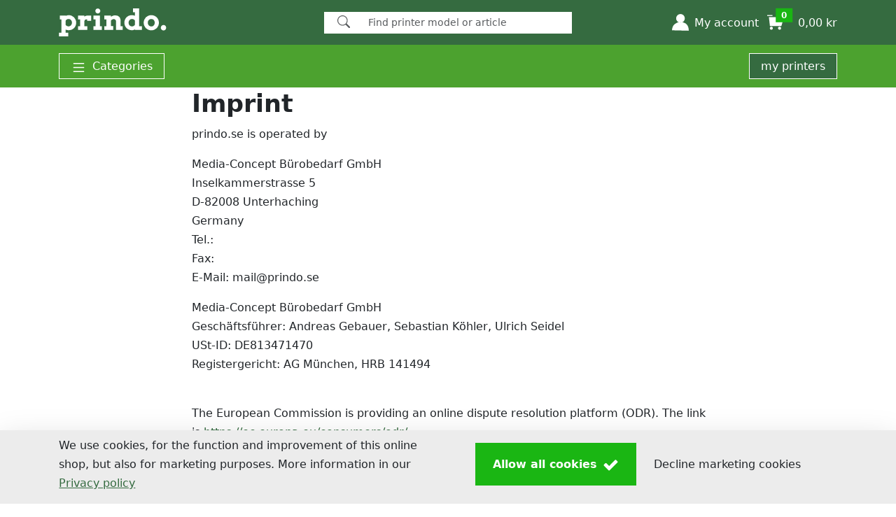

--- FILE ---
content_type: text/html; charset=utf-8
request_url: https://www.prindo.se/service/imprint/
body_size: 102409
content:
<!DOCTYPE HTML><html xmlns="http://www.w3.org/1999/xhtml" lang="en" xml:lang="en"><head><meta charset="utf-8" /><link rel="dns-prefetch" href="https://cdn.media-concept.com" /><link rel="dns-prefetch" href="https://securepubads.g.doubleclick.net" /><link rel="dns-prefetch" href="https://www.googletagmanager.com" /><link rel="dns-prefetch" href="https://www.google.com" /><link rel="dns-prefetch" href="https://www.google-analytics.com" /><link rel="dns-prefetch" href="https://static.hotjar.com" /><link rel="dns-prefetch" href="https://script.hotjar.com" /><link rel="dns-prefetch" href="https://vars.hotjar.com" /><link rel="dns-prefetch" href="https://vc.hotjar.io" /><link rel="dns-prefetch" href="https://trk-api.crossengage.io" /><link rel="dns-prefetch" href="https://app.crossengage.io" /><link rel="preconnect" href="https://www.google-analytics.com" crossorigin="use-credentials" /><link rel="preconnect" href="https://vars.hotjar.com" crossorigin="use-credentials" /><link rel="preconnect" href="https://trk-api.crossengage.io" crossorigin="use-credentials" /><link rel="preconnect" href="https://app.crossengage.io" crossorigin="use-credentials" /><link id="favicon" rel="SHORTCUT ICON" href="../../Images/prindo/favicon.png" /><script>var shopData = {"shopName":"prindo.se","language":"en-SE","country":"SE","currency":"SEK","trustedShopID":null,"cbTopChop":false,"HasOfficeSupplies":false,"CheckoutStreetNrSeperate":true,"InkService":false,"AlternativeSorting":null,"useArticleDiscountRates":true,"useArticleAlternatives":true,"useGeet":true,"VWO":false,"ChatScript":"","UrlBasePath":"/","SearchPath":"/search/","translations":{"minOrderValArticleText":"","TXT_AccountDeliveryNew":"set up new ","TXT_AccountHolder":"Account holder","TXT_AccountInvoiceAddress":"Billing address ","TXT_AccountMsgAddressSure":"Address {0} really cancel? ","TXT_AccountPrinterLabel":"my designation","TXT_AccountRegisterEmailConfirmationInstruction":"We have sent you an email to validate your account - Just click the link and you\u0027re done! \u003cbr /\u003ePlease contact our \u003ca href=\"\"\u003eCustomer Service\u003c/a\u003e if no mail is received within 24 hours.","TXT_AccountUseDefaultAddress":"use as standard delivery address  ","TXT_AddressAddon":"Addition to address","TXT_All":"All","TXT_AllProductsForYourPrinter":"All products for your printer","TXT_Amount":"quantity","TXT_ApplySelection":"Apply selection","TXT_Back":"return","TXT_Brand_Manufacturer":"Brand/ manufacturer","TXT_CancelPaymentProcess":"Cancel payment process","TXT_CartAdd":"The item has been placed in your shopping cart.","TXT_Check":"Verify","TXT_CheckEmailInbox":"Check your e-mail inbox","txt_CheckoutAddress":"Address","txt_CheckoutCarierMode":"Normal","TXT_CheckoutReLogin":"Security question","TXT_CheckoutReLoginInfo":"To complete your order please log in explicitly again:","TXT_choose_device_filter_series":"Filter by series","TXT_choose_device_no_match":"No match found.","TXT_choose_device_search_printer":"Search printer","TXT_ChoosePaymentMethod":"Payment and shipping","TXT_ChooseVAT":"Select","TXT_Cockpit_DeviceAdded":"Printer was saved in \u003cspan\u003emy printers\u003c/span\u003e.","TXT_Cockpit_ShopArticles":"show compatible products","TXT_CockpitBenefit0":"Always the right inks","TXT_CockpitBenefit1":"Complete range of accessories for printers","TXT_CockpitBenefit2":"Matching offers and savings promotions","TXT_CockpitBenefitHL":"Advantages of Save my printers","TXT_CockpitEdit0":" Give your printers their own names, e.g. \"Office printer\".","TXT_CockpitEdit0Hl":"Renaming","TXT_CockpitEdit1":" Sort the printers according to your personal priorities.","TXT_CockpitEdit1Hl":"Sequence","TXT_CockpitEdit2":"If you do not need a printer, delete it from the cockpit.","TXT_CockpitEdit2Hl":"Delete","TXT_CockpitEdit3":"Log in to be able to use more advantageous functions in the Printer Cockpit.","TXT_CockpitEdit3Hl":"More functions in the customer account","TXT_CockpitEditHL":"Edit your printer cockpit","TXT_Company":"Company","TXT_CompleteRedMarkedFields":"Please complete the fields marked in red","TXT_ConfirmOrder":"Confirm order","TXT_ConfirmReadThermsNew":"With your order you agree on all \u003ca href=\"/Service/Data-Protection-Declaration/\" target=\"_blank\"\u003ePrivacy policy\u003c/a\u003eand \u003ca href=\"/Service/Terms-and-Conditions/\" target=\"_blank\"\u003eTerms And Conditions\u003c/a\u003e of Media-Concept Bürobedarf GmbH.","TXT_ContentsOn":"Contents on prindo.se","TXT_ContinueAsGuest":"I would like to continue as a guest","TXT_CouponAdditionalText":"We do not issue vouchers to voucher portals.\u003cbr/\u003eUnfortunately, these are fakes! If you want to benefit from our promotions, activate email notifications in your customer account.","txt_CustomerIDShop":"customer number","TXT_CustomerLogin":"Customer login","TXT_DeliverChangeNotify":"Important: There have been changes in the expected delivery times.","txt_deliverto":"Delivery to ","txt_DeliveryAddress":"delivery address","TXT_DirectDebit":"amount debited","TXT_DirectDebitMsg_NotPossible":"missing localization","TXT_edit":"edit","TXT_Email":"E-mail","TXT_EnterVat":"Enter you VAT number :","txt_FeedbackQuestion":"Your experiences help us to improve our products and your shopping experience with us. Whether it\u0027s the quality of the product or your order process - let us know what you liked or what we can do better!","TXT_FillAtLeastCompanyOrName":"Please fill in either company or first and last name.","TXT_Filter":"Filter","TXT_finalize_order_with_password":"Please enter your password to complete the order.","txt_finishOrder":"Buy now","TXT_FirstName":"First name ","TXT_ForgotPassword":"Forgot Your Password?","TXT_FormAccountRegister":"Create account","TXT_Housenumber":"House number","TXT_IamAlreadyShopCustomer":"I am already prindo.se customer","txt_IAmANewCustomer":"I am a new customer","txt_iban":"IBAN","TXT_Incl_Cart":"incl.","TXT_Indication":"Article","TXT_InkService_DeleteLocation_Confirm":"missing localization","TXT_InkService_DeletePrinter_Confirm":"missing localization","TXT_InkService_LevelLow":"missing localization","TXT_Invoice":"Invoice","TXT_InvoiceMsg_NotPossible":"missing localization","TXT_InvoiceWithVAT":"Invoice with VAT","TXT_LastName":"Surname","TXT_Loading":"loading...","TXT_Location":"City","TXT_Login":"Login","TXT_LoginInfo":"Log in with your personal customer account from prindo.se.","TXT_LoginTooltip":"Login with your email address and password. ","TXT_MinimumOrderValueReached":"Minimum order value reached","txt_Mr":"Mr","txt_Mrs":"Ms","TXT_Mx":"no salutation","TXT_MyAccount":"My account","TXT_NeededForOrderByMail":"Needed for the order by mail","TXT_NetAmount":"Subtotal","TXT_NewsletterManageSubscription_Checkbox":"I would like to receive vouchers and information by e-mail.","TXT_NoPrinterSavedYet":"No printer saved yet","TXT_OfflineModeEnabled":"Regrettably we´re having technical problems, you can still pass your order,however some of the functions might not be available. ","TXT_OfflineModeVoucher":"Vouchers can not currently be taken into consideration.","TXT_OnStock":"in stock","TXT_Order":"order","TXT_OrderCompanyVAT":"Create company invoice (VAT number required!)","TXT_OrderOverviewsInfo":"You can find an overview of your orders in your customer account.","TXT_OrderSure":"I have proved all my data and input","TXT_Packstation":"Packstation","txt_Packstation":"Packstation","TXT_parsley_defaultMessage":"This value seems to be invalid.","TXT_parsley_equalto":"This value should be the same.","TXT_parsley_length":"This value length is invalid. It should be between %s and %s characters long.","TXT_parsley_max":"This value should be lower than or equal to %s.","TXT_parsley_maxlength":"This value is too long. It should have %s characters or less.","TXT_parsley_min":"This value should be greater than or equal to %s.","TXT_parsley_minlength":"This value is too short. It should have %s characters or more.","TXT_parsley_notblank":"This value should not be blank.","TXT_parsley_pattern":"This value seems to be invalid.","TXT_parsley_range":"This value should be between %s and %s.","TXT_parsley_required":"This value is required.","TXT_parsley_type_alphanum":"This value should be alphanumeric.","TXT_parsley_type_digits":"This value should be digits.","TXT_parsley_type_email":"This value should be a valid email.","TXT_parsley_type_integer":"This value should be a valid email.","TXT_parsley_type_number":"This value should be a valid number.","TXT_parsley_type_url":"This value should be a valid url.","TXT_Password":"Password","TXT_PasswordHint":"Note: To create a secure password, please use capital letters, numbers and special characters","TXT_PasswordResetButton":"Change","TXT_PasswordResetEnterNewPassword":"New password:","TXT_PasswordResetRepeatNewPassword":"Confirm password: ","TXT_PasswordResetSuccess":"You have successfully reset your password.","TXT_PasswordResetSuccessInfo":"You can now use your new password. To do this, log in to your customer account.","TXT_PasswordResetTitle":"to back up code word","TXT_PleaseRegisterHL":"Don\u0027t have an account with prindo.se yet? Register today and enjoy the benefits","TXT_PostalCode":"Postcode","TXT_PostNummer":"P.O. Number","TXT_Price":"price","TXT_PriceTotal":"TOTAL","TXT_PrivacyPolicy":"Privacy Policy","TXT_PrivacyPolicyConditions":"Any personal data submitted will be retained by Media-Concept Bürobedarf GmbH for as long as you use the services and systems provided on the website.  Personal data will not be disclosed to third parties. You may object to the use of your personal data any time in written form.","TXT_PromotionOverlayCompatibleWith":"compatible with {0}","TXT_PromotionOverlayGuarantee":"5-year guarantee on Prindo products","TXT_PromotionOverlayHL":"Switch to Prindo and save.","TXT_PromotionOverlayNoGuaranteeLoss":"No loss of warranty for your printer","TXT_PurchaseTax":"VAT number","TXT_RegBenefit0":"\u003cstrong\u003eComfort-Login:\u003c/strong\u003e Device-independent order overview","TXT_RegBenefit1":"\u003cstrong\u003eFaster ordering\u003c/strong\u003e through address storage","TXT_RegBenefit2":"\u003cstrong\u003eAddress book:\u003c/strong\u003e Manage multiple addresses","TXT_Register":"Create customer account","TXT_RegisterAgree":"I agree to the  \u003ca href=\"/Service/Terms-and-Conditions/\"\u003eTerms and Conditions\u003c/a\u003e and the \u003ca href=\"/Service/Data-Protection-Declaration/\"\u003ePrivacy Policy\u003c/a\u003e.","TXT_RegisterInfo":"Your account information","TXT_RegisterTodayBenefits":"Register today and enjoy benefits","TXT_ResetPasswordInfo":"Enter your e-mail address in the following field. If we have your e-mail address on file, you will receive an e-mail from prindo.se. This will contain a link to reset your password.","TXT_Route_Account":"account","TXT_Route_InkToner":"printer-cartridges-toner","TXT_Route_Login":"login","TXT_Route_ToPrinterAdvisory":"missing localization","TXT_S24AccountRequestThanks":"Thank you for your registration, please confirm your registration. The confirmation link was sent via email.","txt_S24Cancel":"Break off","txt_S24CustomerName":"Customer Name","txt_S24DirectDelivery":"Direct delivery to your customers","txt_S24DirectDeliveryShort":"Direct shipment","txt_S24OrderNr":"order number","txt_S24OrderNrText":"(internally only for dealer)","txt_S24Save":"save","txt_S24Sender":"Shipper","txt_S24To":"Receiver","TXT_SalesTaxShort":"VAT","TXT_save":"save","TXT_Search_Article":"products in our shop","TXT_Search_Info":"Simply click and we will show you matching articles.","TXT_Search_MoreResults":"More search results","TXT_Search_Question":"Choose your device!","TXT_SearchNoResults":"Sorry, there are no results that match your search.","TXT_SearchShowAllResults":"Show all search results!","txt_SearchSingular":"Search","TXT_SelectPaymentMethod":"Select payment method","TXT_SelectShippingMethod":"Select shipping method","TXT_SelectYourPrinter":"Select your printer:","TXT_SelectYourPrinterButton":"Choose your printer","txt_Send":"Send","TXT_SendNewPassword":"request a new password","TXT_ShippingCosts":"Shipping costs","TXT_ShowPrinter":"Show printer","TXT_Sorting":"Sorting","TXT_SpecifiyDeliveryMethod":"Please specify a shipping method.","TXT_SpecifiyPaymentMethod":"Please specify a payment method.","TXT_SpecifyBillingAddress":"Specify billing address","TXT_Street":"Street* + house number","TXT_StreetNr":"missing localization","TXT_StreetOnly":"Street","TXT_Subtotal":"Subtotal","TXT_SuppliesLoginTitle":"Login for existing customers","TXT_SuppliesRegister":"Apply for a new customer access","TXT_TaxFree":"Tax Free","TXT_Telephone":"Phone Number","txt_thanks":"Everything went well!","TXT_Title":"Salutation","TXT_ToPrinterAdvisory":"To the printer advisory","TXT_ToTheCheckout":"To the checkout","TXT_trustedshops_deficient":"deficient","TXT_trustedshops_feedback":"customer reviews","TXT_trustedshops_good":"good","TXT_trustedshops_satisfactory":"satisfactory","TXT_trustedshops_sufficient":"sufficient","TXT_trustedshops_verygood":"Very good","TXT_UnhandledError":"Unfortunately an error has occured, the shop operator has been informed. We apologize for the inconvenience.","txt_UnhandledError":"Unfortunately an error has occured, the shop operator has been informed. We apologize for the inconvenience.","TXT_UserOrPasswordWrong":"Email or password are not valid.","txt_VATInvalid":"You can can not place orders without tax due to the following reasons:\r\n- the tax number has not been for released for intra-Community trade this can be checked here \u003ca href=\"http://ec.europa.eu/taxation_customs/vies/vatRequest.html\" \u003ehere\u003c/a\u003e. The release can be requested with the tax office. Otherwise you will receive an invoice with German VAT or you can place an order as a private non commercial person.\r\n- the address does not align with the address registered with the tax office. In this case you will receive an invoice with German VAT.\r\n","TXT_VATNr":"VAT No.","txt_Voucher":"Voucher","txt_YourFeedbackIsImportant":"Your opinion is important to us !"},"apSellerID":"A3MLWVSBGGBF0V","apClientID":null,"apSandbox":false,"B2B":false,"paypalexpressCart":false,"paypalexpressImg":"https://cdn.media-concept.com/gfx/payment/paypal-express-en.svg","GooglePrediction":false,"GooglePredictionVisitorID":false,"promotionAlternativeCart":false,"promotionAlternativeCheckout":false,"doofinderEnabled":false}</script>
<script>var googletag = googletag || {};googletag.cmd = googletag.cmd || [];(function() {var gads = document.createElement('script');gads.defer = true;gads.src = 'https://securepubads.g.doubleclick.net/tag/js/gpt.js';var node = document.getElementsByTagName('script')[0];node.parentNode.insertBefore(gads, node);})();</script><script>googletag = window.googletag || {cmd:[]};googletag.cmd.push(function() { googletag.defineSlot('/149662974/NativeBlock_mitte_oben', ['fluid'], 'div-gpt-ad-1498047762875-2').addService(googletag.pubads()).setTargeting("shop", "prindo.se").setTargeting("language", "en").setTargeting("page", "PageCMS").setTargeting("cmspage", "PageService").setTargeting("cmsurl", "imprint").setTargeting("subscription", "unknown");googletag.pubads().enableSingleRequest();googletag.pubads().collapseEmptyDivs();googletag.enableServices();});googletag = window.googletag || {cmd:[]};googletag.cmd.push(function() { googletag.defineSlot('/149662974/NativeBlock_mitte', ['fluid'], 'div-gpt-ad-1498047762875-0').addService(googletag.pubads()).setTargeting("shop", "prindo.se").setTargeting("language", "en").setTargeting("page", "PageCMS").setTargeting("cmspage", "PageService").setTargeting("cmsurl", "imprint").setTargeting("subscription", "unknown");googletag.pubads().enableSingleRequest();googletag.pubads().collapseEmptyDivs();googletag.enableServices();});googletag = window.googletag || {cmd:[]};googletag.cmd.push(function() { googletag.defineSlot('/149662974/NativeBlock_mitte', ['fluid'], 'div-gpt-ad-1498047762875-1').addService(googletag.pubads()).setTargeting("shop", "prindo.se").setTargeting("language", "en").setTargeting("page", "PageCMS").setTargeting("cmspage", "PageService").setTargeting("cmsurl", "imprint").setTargeting("subscription", "unknown");googletag.pubads().enableSingleRequest();googletag.pubads().collapseEmptyDivs();googletag.enableServices();});googletag = window.googletag || {cmd:[]};googletag.cmd.push(function() { googletag.defineSlot('/149662974/NativeBlock_rechts', ['fluid'], 'div-gpt-ad-1498047762875-3').addService(googletag.pubads()).setTargeting("shop", "prindo.se").setTargeting("language", "en").setTargeting("page", "PageCMS").setTargeting("cmspage", "PageService").setTargeting("cmsurl", "imprint").setTargeting("subscription", "unknown");googletag.pubads().enableSingleRequest();googletag.pubads().collapseEmptyDivs();googletag.enableServices();});</script><style>@charset "UTF-8";/*!
 * Bootstrap  v5.3.7 (https://getbootstrap.com/)
 * Copyright 2011-2025 The Bootstrap Authors
 * Licensed under MIT (https://github.com/twbs/bootstrap/blob/main/LICENSE)
 */:root,[data-bs-theme=light]{--bs-black: #000;--bs-white: #fff;--bs-gray: #989898;--bs-gray-dark: #707070;--bs-gray-100: #f8f8f8;--bs-gray-200: #ececec;--bs-gray-300: #dee2e6;--bs-gray-400: #c4c4c4;--bs-gray-500: #adb5bd;--bs-gray-600: #989898;--bs-gray-700: #495057;--bs-gray-800: #707070;--bs-gray-900: #212529;--bs-primary: #0d6efd;--bs-secondary: #989898;--bs-success: #198754;--bs-info: #0dcaf0;--bs-warning: #ffc107;--bs-danger: #dc3545;--bs-light: #ececec;--bs-dark: #212529;--bs-primary-rgb: 13, 110, 253;--bs-secondary-rgb: 152, 152, 152;--bs-success-rgb: 25, 135, 84;--bs-info-rgb: 13, 202, 240;--bs-warning-rgb: 255, 193, 7;--bs-danger-rgb: 220, 53, 69;--bs-light-rgb: 236, 236, 236;--bs-dark-rgb: 33, 37, 41;--bs-primary-text-emphasis: #052c65;--bs-secondary-text-emphasis: #3d3d3d;--bs-success-text-emphasis: #0a3622;--bs-info-text-emphasis: #055160;--bs-warning-text-emphasis: #664d03;--bs-danger-text-emphasis: #58151c;--bs-light-text-emphasis: #495057;--bs-dark-text-emphasis: #495057;--bs-primary-bg-subtle: #cfe2ff;--bs-secondary-bg-subtle: #eaeaea;--bs-success-bg-subtle: #d1e7dd;--bs-info-bg-subtle: #cff4fc;--bs-warning-bg-subtle: #fff3cd;--bs-danger-bg-subtle: #f8d7da;--bs-light-bg-subtle: #fcfcfc;--bs-dark-bg-subtle: #c4c4c4;--bs-primary-border-subtle: #9ec5fe;--bs-secondary-border-subtle: #d6d6d6;--bs-success-border-subtle: #a3cfbb;--bs-info-border-subtle: #9eeaf9;--bs-warning-border-subtle: #ffe69c;--bs-danger-border-subtle: #f1aeb5;--bs-light-border-subtle: #ececec;--bs-dark-border-subtle: #adb5bd;--bs-white-rgb: 255, 255, 255;--bs-black-rgb: 0, 0, 0;--bs-font-sans-serif: system-ui, -apple-system, "Segoe UI", Roboto, "Helvetica Neue", "Noto Sans", "Liberation Sans", Arial, sans-serif, "Apple Color Emoji", "Segoe UI Emoji", "Segoe UI Symbol", "Noto Color Emoji";--bs-font-monospace: SFMono-Regular, Menlo, Monaco, Consolas, "Liberation Mono", "Courier New", monospace;--bs-gradient: linear-gradient(180deg, rgba(255, 255, 255, .15), rgba(255, 255, 255, 0));--bs-body-font-family: var(--bs-font-sans-serif);--bs-body-font-size: 1rem;--bs-body-font-weight: 400;--bs-body-line-height: 1.7;--bs-body-color: #212529;--bs-body-color-rgb: 33, 37, 41;--bs-body-bg: #fff;--bs-body-bg-rgb: 255, 255, 255;--bs-emphasis-color: #000;--bs-emphasis-color-rgb: 0, 0, 0;--bs-secondary-color: rgba(33, 37, 41, .75);--bs-secondary-color-rgb: 33, 37, 41;--bs-secondary-bg: #ececec;--bs-secondary-bg-rgb: 236, 236, 236;--bs-tertiary-color: rgba(33, 37, 41, .5);--bs-tertiary-color-rgb: 33, 37, 41;--bs-tertiary-bg: #f8f8f8;--bs-tertiary-bg-rgb: 248, 248, 248;--bs-heading-color: inherit;--bs-link-color: #0d6efd;--bs-link-color-rgb: 13, 110, 253;--bs-link-decoration: underline;--bs-link-hover-color: #0a58ca;--bs-link-hover-color-rgb: 10, 88, 202;--bs-code-color: #d63384;--bs-highlight-color: #212529;--bs-highlight-bg: #fff3cd;--bs-border-width: 1px;--bs-border-style: solid;--bs-border-color: #c4c4c4;--bs-border-color-translucent: rgba(0, 0, 0, .175);--bs-border-radius: .375rem;--bs-border-radius-sm: .25rem;--bs-border-radius-lg: .5rem;--bs-border-radius-xl: 1rem;--bs-border-radius-xxl: 2rem;--bs-border-radius-2xl: var(--bs-border-radius-xxl);--bs-border-radius-pill: 50rem;--bs-box-shadow: 0 .5rem 1rem rgba(0, 0, 0, .15);--bs-box-shadow-sm: 0 .125rem .25rem rgba(0, 0, 0, .075);--bs-box-shadow-lg: 0 1rem 3rem rgba(0, 0, 0, .175);--bs-box-shadow-inset: inset 0 1px 2px rgba(0, 0, 0, .075);--bs-focus-ring-width: .25rem;--bs-focus-ring-opacity: .25;--bs-focus-ring-color: rgba(13, 110, 253, .25);--bs-form-valid-color: #198754;--bs-form-valid-border-color: #198754;--bs-form-invalid-color: #dc3545;--bs-form-invalid-border-color: #dc3545}*,*:before,*:after{box-sizing:border-box}@media (prefers-reduced-motion: no-preference){:root{scroll-behavior:smooth}}body{margin:0;font-family:var(--bs-body-font-family);font-size:var(--bs-body-font-size);font-weight:var(--bs-body-font-weight);line-height:var(--bs-body-line-height);color:var(--bs-body-color);text-align:var(--bs-body-text-align);background-color:var(--bs-body-bg);-webkit-text-size-adjust:100%;-webkit-tap-highlight-color:rgba(0,0,0,0)}hr{margin:1rem 0;color:inherit;border:0;border-top:var(--bs-border-width) solid;opacity:.25}h6,.h6,h5,.h5,h4,.h4,h3,.h3,h2,.h2,h1,.h1{margin-top:0;margin-bottom:.5rem;font-weight:700;line-height:1.3;color:var(--bs-heading-color)}h1,.h1{font-size:calc(1.345rem + 1.14vw)}@media (min-width: 1200px){h1,.h1{font-size:2.2rem}}h2,.h2{font-size:1.2rem}h3,.h3,h4,.h4,h5,.h5,h6,.h6{font-size:1rem}p{margin-top:0;margin-bottom:1rem}abbr[title]{text-decoration:underline dotted;cursor:help;text-decoration-skip-ink:none}address{margin-bottom:1rem;font-style:normal;line-height:inherit}ol,ul{padding-left:2rem}ol,ul,dl{margin-top:0;margin-bottom:1rem}ol ol,ul ul,ol ul,ul ol{margin-bottom:0}dt{font-weight:700}dd{margin-bottom:.5rem;margin-left:0}blockquote{margin:0 0 1rem}b,strong{font-weight:bolder}small,.small{font-size:.8rem}mark,.mark{padding:.1875em;color:var(--bs-highlight-color);background-color:var(--bs-highlight-bg)}sub,sup{position:relative;font-size:.75em;line-height:0;vertical-align:baseline}sub{bottom:-.25em}sup{top:-.5em}a{color:rgba(var(--bs-link-color-rgb),var(--bs-link-opacity, 1));text-decoration:underline}a:hover{--bs-link-color-rgb: var(--bs-link-hover-color-rgb)}a:not([href]):not([class]),a:not([href]):not([class]):hover{color:inherit;text-decoration:none}pre,code,kbd,samp{font-family:var(--bs-font-monospace);font-size:1em}pre{display:block;margin-top:0;margin-bottom:1rem;overflow:auto;font-size:.8rem}pre code{font-size:inherit;color:inherit;word-break:normal}code{font-size:.8rem;color:var(--bs-code-color);word-wrap:break-word}a>code{color:inherit}kbd{padding:.1875rem .375rem;font-size:.8rem;color:var(--bs-body-bg);background-color:var(--bs-body-color)}kbd kbd{padding:0;font-size:1em}figure{margin:0 0 1rem}img,svg{vertical-align:middle}table{caption-side:bottom;border-collapse:collapse}caption{padding-top:.5rem;padding-bottom:.5rem;color:var(--bs-secondary-color);text-align:left}th{text-align:inherit;text-align:-webkit-match-parent}thead,tbody,tfoot,tr,td,th{border-color:inherit;border-style:solid;border-width:0}label{display:inline-block}button{border-radius:0}button:focus:not(:focus-visible){outline:0}input,button,select,optgroup,textarea{margin:0;font-family:inherit;font-size:inherit;line-height:inherit}button,select{text-transform:none}[role=button]{cursor:pointer}select{word-wrap:normal}select:disabled{opacity:1}[list]:not([type=date]):not([type=datetime-local]):not([type=month]):not([type=week]):not([type=time])::-webkit-calendar-picker-indicator{display:none!important}button,[type=button],[type=reset],[type=submit]{-webkit-appearance:button}button:not(:disabled),[type=button]:not(:disabled),[type=reset]:not(:disabled),[type=submit]:not(:disabled){cursor:pointer}::-moz-focus-inner{padding:0;border-style:none}textarea{resize:vertical}fieldset{min-width:0;padding:0;margin:0;border:0}legend{float:left;width:100%;padding:0;margin-bottom:.5rem;line-height:inherit;font-size:calc(1.275rem + .3vw)}@media (min-width: 1200px){legend{font-size:1.5rem}}legend+*{clear:left}::-webkit-datetime-edit-fields-wrapper,::-webkit-datetime-edit-text,::-webkit-datetime-edit-minute,::-webkit-datetime-edit-hour-field,::-webkit-datetime-edit-day-field,::-webkit-datetime-edit-month-field,::-webkit-datetime-edit-year-field{padding:0}::-webkit-inner-spin-button{height:auto}[type=search]{-webkit-appearance:textfield;outline-offset:-2px}::-webkit-search-decoration{-webkit-appearance:none}::-webkit-color-swatch-wrapper{padding:0}::file-selector-button{font:inherit;-webkit-appearance:button}output{display:inline-block}iframe{border:0}summary{display:list-item;cursor:pointer}progress{vertical-align:baseline}[hidden]{display:none!important}.lead{font-size:1.25rem;font-weight:300}.display-1{font-weight:300;line-height:1.3;font-size:calc(1.625rem + 4.5vw)}@media (min-width: 1200px){.display-1{font-size:5rem}}.display-2{font-weight:300;line-height:1.3;font-size:calc(1.575rem + 3.9vw)}@media (min-width: 1200px){.display-2{font-size:4.5rem}}.display-3{font-weight:300;line-height:1.3;font-size:calc(1.525rem + 3.3vw)}@media (min-width: 1200px){.display-3{font-size:4rem}}.display-4{font-weight:300;line-height:1.3;font-size:calc(1.475rem + 2.7vw)}@media (min-width: 1200px){.display-4{font-size:3.5rem}}.display-5{font-weight:300;line-height:1.3;font-size:calc(1.425rem + 2.1vw)}@media (min-width: 1200px){.display-5{font-size:3rem}}.display-6{font-weight:300;line-height:1.3;font-size:calc(1.375rem + 1.5vw)}@media (min-width: 1200px){.display-6{font-size:2.5rem}}.list-unstyled,.list-inline{padding-left:0;list-style:none}.list-inline-item{display:inline-block}.list-inline-item:not(:last-child){margin-right:.5rem}.initialism{font-size:.8rem;text-transform:uppercase}.blockquote{margin-bottom:1rem;font-size:1.25rem}.blockquote>:last-child{margin-bottom:0}.blockquote-footer{margin-top:-1rem;margin-bottom:1rem;font-size:.8rem;color:#989898}.blockquote-footer:before{content:"— "}.img-fluid{max-width:100%;height:auto}.img-thumbnail{padding:.25rem;background-color:var(--bs-body-bg);border:var(--bs-border-width) solid var(--bs-border-color);max-width:100%;height:auto}.figure{display:inline-block}.figure-img{margin-bottom:.5rem;line-height:1}.figure-caption{font-size:.8rem;color:var(--bs-secondary-color)}.container,.container-fluid,.container-xxl,.container-xl,.container-lg,.container-md,.container-sm{--bs-gutter-x: 1.8rem;--bs-gutter-y: 0;width:100%;padding-right:calc(var(--bs-gutter-x) * .5);padding-left:calc(var(--bs-gutter-x) * .5);margin-right:auto;margin-left:auto}@media (min-width: 576px){.container-sm,.container{max-width:540px}}@media (min-width: 768px){.container-md,.container-sm,.container{max-width:720px}}@media (min-width: 992px){.container-lg,.container-md,.container-sm,.container{max-width:960px}}@media (min-width: 1200px){.container-xl,.container-lg,.container-md,.container-sm,.container{max-width:1140px}}@media (min-width: 1400px){.container-xxl,.container-xl,.container-lg,.container-md,.container-sm,.container{max-width:1320px}}:root{--bs-breakpoint-xs: 0;--bs-breakpoint-sm: 576px;--bs-breakpoint-md: 768px;--bs-breakpoint-lg: 992px;--bs-breakpoint-xl: 1200px;--bs-breakpoint-xxl: 1400px}.row{--bs-gutter-x: 1.5rem;--bs-gutter-y: 0;display:flex;flex-wrap:wrap;margin-top:calc(-1 * var(--bs-gutter-y));margin-right:calc(-.5 * var(--bs-gutter-x));margin-left:calc(-.5 * var(--bs-gutter-x))}.row>*{flex-shrink:0;width:100%;max-width:100%;padding-right:calc(var(--bs-gutter-x) * .5);padding-left:calc(var(--bs-gutter-x) * .5);margin-top:var(--bs-gutter-y)}.grid{display:grid;grid-template-rows:repeat(var(--bs-rows, 1),1fr);grid-template-columns:repeat(var(--bs-columns, 12),1fr);gap:var(--bs-gap, 1.5rem)}.grid .g-col-1{grid-column:auto/span 1}.grid .g-col-2{grid-column:auto/span 2}.grid .g-col-3{grid-column:auto/span 3}.grid .g-col-4{grid-column:auto/span 4}.grid .g-col-5{grid-column:auto/span 5}.grid .g-col-6{grid-column:auto/span 6}.grid .g-col-7{grid-column:auto/span 7}.grid .g-col-8{grid-column:auto/span 8}.grid .g-col-9{grid-column:auto/span 9}.grid .g-col-10{grid-column:auto/span 10}.grid .g-col-11{grid-column:auto/span 11}.grid .g-col-12{grid-column:auto/span 12}.grid .g-start-1{grid-column-start:1}.grid .g-start-2{grid-column-start:2}.grid .g-start-3{grid-column-start:3}.grid .g-start-4{grid-column-start:4}.grid .g-start-5{grid-column-start:5}.grid .g-start-6{grid-column-start:6}.grid .g-start-7{grid-column-start:7}.grid .g-start-8{grid-column-start:8}.grid .g-start-9{grid-column-start:9}.grid .g-start-10{grid-column-start:10}.grid .g-start-11{grid-column-start:11}@media (min-width: 576px){.grid .g-col-sm-1{grid-column:auto/span 1}.grid .g-col-sm-2{grid-column:auto/span 2}.grid .g-col-sm-3{grid-column:auto/span 3}.grid .g-col-sm-4{grid-column:auto/span 4}.grid .g-col-sm-5{grid-column:auto/span 5}.grid .g-col-sm-6{grid-column:auto/span 6}.grid .g-col-sm-7{grid-column:auto/span 7}.grid .g-col-sm-8{grid-column:auto/span 8}.grid .g-col-sm-9{grid-column:auto/span 9}.grid .g-col-sm-10{grid-column:auto/span 10}.grid .g-col-sm-11{grid-column:auto/span 11}.grid .g-col-sm-12{grid-column:auto/span 12}.grid .g-start-sm-1{grid-column-start:1}.grid .g-start-sm-2{grid-column-start:2}.grid .g-start-sm-3{grid-column-start:3}.grid .g-start-sm-4{grid-column-start:4}.grid .g-start-sm-5{grid-column-start:5}.grid .g-start-sm-6{grid-column-start:6}.grid .g-start-sm-7{grid-column-start:7}.grid .g-start-sm-8{grid-column-start:8}.grid .g-start-sm-9{grid-column-start:9}.grid .g-start-sm-10{grid-column-start:10}.grid .g-start-sm-11{grid-column-start:11}}@media (min-width: 768px){.grid .g-col-md-1{grid-column:auto/span 1}.grid .g-col-md-2{grid-column:auto/span 2}.grid .g-col-md-3{grid-column:auto/span 3}.grid .g-col-md-4{grid-column:auto/span 4}.grid .g-col-md-5{grid-column:auto/span 5}.grid .g-col-md-6{grid-column:auto/span 6}.grid .g-col-md-7{grid-column:auto/span 7}.grid .g-col-md-8{grid-column:auto/span 8}.grid .g-col-md-9{grid-column:auto/span 9}.grid .g-col-md-10{grid-column:auto/span 10}.grid .g-col-md-11{grid-column:auto/span 11}.grid .g-col-md-12{grid-column:auto/span 12}.grid .g-start-md-1{grid-column-start:1}.grid .g-start-md-2{grid-column-start:2}.grid .g-start-md-3{grid-column-start:3}.grid .g-start-md-4{grid-column-start:4}.grid .g-start-md-5{grid-column-start:5}.grid .g-start-md-6{grid-column-start:6}.grid .g-start-md-7{grid-column-start:7}.grid .g-start-md-8{grid-column-start:8}.grid .g-start-md-9{grid-column-start:9}.grid .g-start-md-10{grid-column-start:10}.grid .g-start-md-11{grid-column-start:11}}@media (min-width: 992px){.grid .g-col-lg-1{grid-column:auto/span 1}.grid .g-col-lg-2{grid-column:auto/span 2}.grid .g-col-lg-3{grid-column:auto/span 3}.grid .g-col-lg-4{grid-column:auto/span 4}.grid .g-col-lg-5{grid-column:auto/span 5}.grid .g-col-lg-6{grid-column:auto/span 6}.grid .g-col-lg-7{grid-column:auto/span 7}.grid .g-col-lg-8{grid-column:auto/span 8}.grid .g-col-lg-9{grid-column:auto/span 9}.grid .g-col-lg-10{grid-column:auto/span 10}.grid .g-col-lg-11{grid-column:auto/span 11}.grid .g-col-lg-12{grid-column:auto/span 12}.grid .g-start-lg-1{grid-column-start:1}.grid .g-start-lg-2{grid-column-start:2}.grid .g-start-lg-3{grid-column-start:3}.grid .g-start-lg-4{grid-column-start:4}.grid .g-start-lg-5{grid-column-start:5}.grid .g-start-lg-6{grid-column-start:6}.grid .g-start-lg-7{grid-column-start:7}.grid .g-start-lg-8{grid-column-start:8}.grid .g-start-lg-9{grid-column-start:9}.grid .g-start-lg-10{grid-column-start:10}.grid .g-start-lg-11{grid-column-start:11}}@media (min-width: 1200px){.grid .g-col-xl-1{grid-column:auto/span 1}.grid .g-col-xl-2{grid-column:auto/span 2}.grid .g-col-xl-3{grid-column:auto/span 3}.grid .g-col-xl-4{grid-column:auto/span 4}.grid .g-col-xl-5{grid-column:auto/span 5}.grid .g-col-xl-6{grid-column:auto/span 6}.grid .g-col-xl-7{grid-column:auto/span 7}.grid .g-col-xl-8{grid-column:auto/span 8}.grid .g-col-xl-9{grid-column:auto/span 9}.grid .g-col-xl-10{grid-column:auto/span 10}.grid .g-col-xl-11{grid-column:auto/span 11}.grid .g-col-xl-12{grid-column:auto/span 12}.grid .g-start-xl-1{grid-column-start:1}.grid .g-start-xl-2{grid-column-start:2}.grid .g-start-xl-3{grid-column-start:3}.grid .g-start-xl-4{grid-column-start:4}.grid .g-start-xl-5{grid-column-start:5}.grid .g-start-xl-6{grid-column-start:6}.grid .g-start-xl-7{grid-column-start:7}.grid .g-start-xl-8{grid-column-start:8}.grid .g-start-xl-9{grid-column-start:9}.grid .g-start-xl-10{grid-column-start:10}.grid .g-start-xl-11{grid-column-start:11}}@media (min-width: 1400px){.grid .g-col-xxl-1{grid-column:auto/span 1}.grid .g-col-xxl-2{grid-column:auto/span 2}.grid .g-col-xxl-3{grid-column:auto/span 3}.grid .g-col-xxl-4{grid-column:auto/span 4}.grid .g-col-xxl-5{grid-column:auto/span 5}.grid .g-col-xxl-6{grid-column:auto/span 6}.grid .g-col-xxl-7{grid-column:auto/span 7}.grid .g-col-xxl-8{grid-column:auto/span 8}.grid .g-col-xxl-9{grid-column:auto/span 9}.grid .g-col-xxl-10{grid-column:auto/span 10}.grid .g-col-xxl-11{grid-column:auto/span 11}.grid .g-col-xxl-12{grid-column:auto/span 12}.grid .g-start-xxl-1{grid-column-start:1}.grid .g-start-xxl-2{grid-column-start:2}.grid .g-start-xxl-3{grid-column-start:3}.grid .g-start-xxl-4{grid-column-start:4}.grid .g-start-xxl-5{grid-column-start:5}.grid .g-start-xxl-6{grid-column-start:6}.grid .g-start-xxl-7{grid-column-start:7}.grid .g-start-xxl-8{grid-column-start:8}.grid .g-start-xxl-9{grid-column-start:9}.grid .g-start-xxl-10{grid-column-start:10}.grid .g-start-xxl-11{grid-column-start:11}}.col{flex:1 0 0}.row-cols-auto>*{flex:0 0 auto;width:auto}.row-cols-1>*{flex:0 0 auto;width:100%}.row-cols-2>*{flex:0 0 auto;width:50%}.row-cols-3>*{flex:0 0 auto;width:33.33333333%}.row-cols-4>*{flex:0 0 auto;width:25%}.row-cols-5>*{flex:0 0 auto;width:20%}.row-cols-6>*{flex:0 0 auto;width:16.66666667%}.col-auto{flex:0 0 auto;width:auto}.col-1{flex:0 0 auto;width:8.33333333%}.col-2{flex:0 0 auto;width:16.66666667%}.col-3{flex:0 0 auto;width:25%}.col-4{flex:0 0 auto;width:33.33333333%}.col-5{flex:0 0 auto;width:41.66666667%}.col-6{flex:0 0 auto;width:50%}.col-7{flex:0 0 auto;width:58.33333333%}.col-8{flex:0 0 auto;width:66.66666667%}.col-9{flex:0 0 auto;width:75%}.col-10{flex:0 0 auto;width:83.33333333%}.col-11{flex:0 0 auto;width:91.66666667%}.col-12{flex:0 0 auto;width:100%}.offset-1{margin-left:8.33333333%}.offset-2{margin-left:16.66666667%}.offset-3{margin-left:25%}.offset-4{margin-left:33.33333333%}.offset-5{margin-left:41.66666667%}.offset-6{margin-left:50%}.offset-7{margin-left:58.33333333%}.offset-8{margin-left:66.66666667%}.offset-9{margin-left:75%}.offset-10{margin-left:83.33333333%}.offset-11{margin-left:91.66666667%}.g-0,.gx-0{--bs-gutter-x: 0}.g-0,.gy-0{--bs-gutter-y: 0}.g-1,.gx-1{--bs-gutter-x: .25rem}.g-1,.gy-1{--bs-gutter-y: .25rem}.g-2,.gx-2{--bs-gutter-x: .5rem}.g-2,.gy-2{--bs-gutter-y: .5rem}.g-3,.gx-3{--bs-gutter-x: 1rem}.g-3,.gy-3{--bs-gutter-y: 1rem}.g-4,.gx-4{--bs-gutter-x: 1.5rem}.g-4,.gy-4{--bs-gutter-y: 1.5rem}.g-5,.gx-5{--bs-gutter-x: 3rem}.g-5,.gy-5{--bs-gutter-y: 3rem}.g-6,.gx-6{--bs-gutter-x: 6rem}.g-6,.gy-6{--bs-gutter-y: 6rem}.g-7,.gx-7{--bs-gutter-x: 12rem}.g-7,.gy-7{--bs-gutter-y: 12rem}@media (min-width: 576px){.col-sm{flex:1 0 0}.row-cols-sm-auto>*{flex:0 0 auto;width:auto}.row-cols-sm-1>*{flex:0 0 auto;width:100%}.row-cols-sm-2>*{flex:0 0 auto;width:50%}.row-cols-sm-3>*{flex:0 0 auto;width:33.33333333%}.row-cols-sm-4>*{flex:0 0 auto;width:25%}.row-cols-sm-5>*{flex:0 0 auto;width:20%}.row-cols-sm-6>*{flex:0 0 auto;width:16.66666667%}.col-sm-auto{flex:0 0 auto;width:auto}.col-sm-1{flex:0 0 auto;width:8.33333333%}.col-sm-2{flex:0 0 auto;width:16.66666667%}.col-sm-3{flex:0 0 auto;width:25%}.col-sm-4{flex:0 0 auto;width:33.33333333%}.col-sm-5{flex:0 0 auto;width:41.66666667%}.col-sm-6{flex:0 0 auto;width:50%}.col-sm-7{flex:0 0 auto;width:58.33333333%}.col-sm-8{flex:0 0 auto;width:66.66666667%}.col-sm-9{flex:0 0 auto;width:75%}.col-sm-10{flex:0 0 auto;width:83.33333333%}.col-sm-11{flex:0 0 auto;width:91.66666667%}.col-sm-12{flex:0 0 auto;width:100%}.offset-sm-0{margin-left:0}.offset-sm-1{margin-left:8.33333333%}.offset-sm-2{margin-left:16.66666667%}.offset-sm-3{margin-left:25%}.offset-sm-4{margin-left:33.33333333%}.offset-sm-5{margin-left:41.66666667%}.offset-sm-6{margin-left:50%}.offset-sm-7{margin-left:58.33333333%}.offset-sm-8{margin-left:66.66666667%}.offset-sm-9{margin-left:75%}.offset-sm-10{margin-left:83.33333333%}.offset-sm-11{margin-left:91.66666667%}.g-sm-0,.gx-sm-0{--bs-gutter-x: 0}.g-sm-0,.gy-sm-0{--bs-gutter-y: 0}.g-sm-1,.gx-sm-1{--bs-gutter-x: .25rem}.g-sm-1,.gy-sm-1{--bs-gutter-y: .25rem}.g-sm-2,.gx-sm-2{--bs-gutter-x: .5rem}.g-sm-2,.gy-sm-2{--bs-gutter-y: .5rem}.g-sm-3,.gx-sm-3{--bs-gutter-x: 1rem}.g-sm-3,.gy-sm-3{--bs-gutter-y: 1rem}.g-sm-4,.gx-sm-4{--bs-gutter-x: 1.5rem}.g-sm-4,.gy-sm-4{--bs-gutter-y: 1.5rem}.g-sm-5,.gx-sm-5{--bs-gutter-x: 3rem}.g-sm-5,.gy-sm-5{--bs-gutter-y: 3rem}.g-sm-6,.gx-sm-6{--bs-gutter-x: 6rem}.g-sm-6,.gy-sm-6{--bs-gutter-y: 6rem}.g-sm-7,.gx-sm-7{--bs-gutter-x: 12rem}.g-sm-7,.gy-sm-7{--bs-gutter-y: 12rem}}@media (min-width: 768px){.col-md{flex:1 0 0}.row-cols-md-auto>*{flex:0 0 auto;width:auto}.row-cols-md-1>*{flex:0 0 auto;width:100%}.row-cols-md-2>*{flex:0 0 auto;width:50%}.row-cols-md-3>*{flex:0 0 auto;width:33.33333333%}.row-cols-md-4>*{flex:0 0 auto;width:25%}.row-cols-md-5>*{flex:0 0 auto;width:20%}.row-cols-md-6>*{flex:0 0 auto;width:16.66666667%}.col-md-auto{flex:0 0 auto;width:auto}.col-md-1{flex:0 0 auto;width:8.33333333%}.col-md-2{flex:0 0 auto;width:16.66666667%}.col-md-3{flex:0 0 auto;width:25%}.col-md-4{flex:0 0 auto;width:33.33333333%}.col-md-5{flex:0 0 auto;width:41.66666667%}.col-md-6{flex:0 0 auto;width:50%}.col-md-7{flex:0 0 auto;width:58.33333333%}.col-md-8{flex:0 0 auto;width:66.66666667%}.col-md-9{flex:0 0 auto;width:75%}.col-md-10{flex:0 0 auto;width:83.33333333%}.col-md-11{flex:0 0 auto;width:91.66666667%}.col-md-12{flex:0 0 auto;width:100%}.offset-md-0{margin-left:0}.offset-md-1{margin-left:8.33333333%}.offset-md-2{margin-left:16.66666667%}.offset-md-3{margin-left:25%}.offset-md-4{margin-left:33.33333333%}.offset-md-5{margin-left:41.66666667%}.offset-md-6{margin-left:50%}.offset-md-7{margin-left:58.33333333%}.offset-md-8{margin-left:66.66666667%}.offset-md-9{margin-left:75%}.offset-md-10{margin-left:83.33333333%}.offset-md-11{margin-left:91.66666667%}.g-md-0,.gx-md-0{--bs-gutter-x: 0}.g-md-0,.gy-md-0{--bs-gutter-y: 0}.g-md-1,.gx-md-1{--bs-gutter-x: .25rem}.g-md-1,.gy-md-1{--bs-gutter-y: .25rem}.g-md-2,.gx-md-2{--bs-gutter-x: .5rem}.g-md-2,.gy-md-2{--bs-gutter-y: .5rem}.g-md-3,.gx-md-3{--bs-gutter-x: 1rem}.g-md-3,.gy-md-3{--bs-gutter-y: 1rem}.g-md-4,.gx-md-4{--bs-gutter-x: 1.5rem}.g-md-4,.gy-md-4{--bs-gutter-y: 1.5rem}.g-md-5,.gx-md-5{--bs-gutter-x: 3rem}.g-md-5,.gy-md-5{--bs-gutter-y: 3rem}.g-md-6,.gx-md-6{--bs-gutter-x: 6rem}.g-md-6,.gy-md-6{--bs-gutter-y: 6rem}.g-md-7,.gx-md-7{--bs-gutter-x: 12rem}.g-md-7,.gy-md-7{--bs-gutter-y: 12rem}}@media (min-width: 992px){.col-lg{flex:1 0 0}.row-cols-lg-auto>*{flex:0 0 auto;width:auto}.row-cols-lg-1>*{flex:0 0 auto;width:100%}.row-cols-lg-2>*{flex:0 0 auto;width:50%}.row-cols-lg-3>*{flex:0 0 auto;width:33.33333333%}.row-cols-lg-4>*{flex:0 0 auto;width:25%}.row-cols-lg-5>*{flex:0 0 auto;width:20%}.row-cols-lg-6>*{flex:0 0 auto;width:16.66666667%}.col-lg-auto{flex:0 0 auto;width:auto}.col-lg-1{flex:0 0 auto;width:8.33333333%}.col-lg-2{flex:0 0 auto;width:16.66666667%}.col-lg-3{flex:0 0 auto;width:25%}.col-lg-4{flex:0 0 auto;width:33.33333333%}.col-lg-5{flex:0 0 auto;width:41.66666667%}.col-lg-6{flex:0 0 auto;width:50%}.col-lg-7{flex:0 0 auto;width:58.33333333%}.col-lg-8{flex:0 0 auto;width:66.66666667%}.col-lg-9{flex:0 0 auto;width:75%}.col-lg-10{flex:0 0 auto;width:83.33333333%}.col-lg-11{flex:0 0 auto;width:91.66666667%}.col-lg-12{flex:0 0 auto;width:100%}.offset-lg-0{margin-left:0}.offset-lg-1{margin-left:8.33333333%}.offset-lg-2{margin-left:16.66666667%}.offset-lg-3{margin-left:25%}.offset-lg-4{margin-left:33.33333333%}.offset-lg-5{margin-left:41.66666667%}.offset-lg-6{margin-left:50%}.offset-lg-7{margin-left:58.33333333%}.offset-lg-8{margin-left:66.66666667%}.offset-lg-9{margin-left:75%}.offset-lg-10{margin-left:83.33333333%}.offset-lg-11{margin-left:91.66666667%}.g-lg-0,.gx-lg-0{--bs-gutter-x: 0}.g-lg-0,.gy-lg-0{--bs-gutter-y: 0}.g-lg-1,.gx-lg-1{--bs-gutter-x: .25rem}.g-lg-1,.gy-lg-1{--bs-gutter-y: .25rem}.g-lg-2,.gx-lg-2{--bs-gutter-x: .5rem}.g-lg-2,.gy-lg-2{--bs-gutter-y: .5rem}.g-lg-3,.gx-lg-3{--bs-gutter-x: 1rem}.g-lg-3,.gy-lg-3{--bs-gutter-y: 1rem}.g-lg-4,.gx-lg-4{--bs-gutter-x: 1.5rem}.g-lg-4,.gy-lg-4{--bs-gutter-y: 1.5rem}.g-lg-5,.gx-lg-5{--bs-gutter-x: 3rem}.g-lg-5,.gy-lg-5{--bs-gutter-y: 3rem}.g-lg-6,.gx-lg-6{--bs-gutter-x: 6rem}.g-lg-6,.gy-lg-6{--bs-gutter-y: 6rem}.g-lg-7,.gx-lg-7{--bs-gutter-x: 12rem}.g-lg-7,.gy-lg-7{--bs-gutter-y: 12rem}}@media (min-width: 1200px){.col-xl{flex:1 0 0}.row-cols-xl-auto>*{flex:0 0 auto;width:auto}.row-cols-xl-1>*{flex:0 0 auto;width:100%}.row-cols-xl-2>*{flex:0 0 auto;width:50%}.row-cols-xl-3>*{flex:0 0 auto;width:33.33333333%}.row-cols-xl-4>*{flex:0 0 auto;width:25%}.row-cols-xl-5>*{flex:0 0 auto;width:20%}.row-cols-xl-6>*{flex:0 0 auto;width:16.66666667%}.col-xl-auto{flex:0 0 auto;width:auto}.col-xl-1{flex:0 0 auto;width:8.33333333%}.col-xl-2{flex:0 0 auto;width:16.66666667%}.col-xl-3{flex:0 0 auto;width:25%}.col-xl-4{flex:0 0 auto;width:33.33333333%}.col-xl-5{flex:0 0 auto;width:41.66666667%}.col-xl-6{flex:0 0 auto;width:50%}.col-xl-7{flex:0 0 auto;width:58.33333333%}.col-xl-8{flex:0 0 auto;width:66.66666667%}.col-xl-9{flex:0 0 auto;width:75%}.col-xl-10{flex:0 0 auto;width:83.33333333%}.col-xl-11{flex:0 0 auto;width:91.66666667%}.col-xl-12{flex:0 0 auto;width:100%}.offset-xl-0{margin-left:0}.offset-xl-1{margin-left:8.33333333%}.offset-xl-2{margin-left:16.66666667%}.offset-xl-3{margin-left:25%}.offset-xl-4{margin-left:33.33333333%}.offset-xl-5{margin-left:41.66666667%}.offset-xl-6{margin-left:50%}.offset-xl-7{margin-left:58.33333333%}.offset-xl-8{margin-left:66.66666667%}.offset-xl-9{margin-left:75%}.offset-xl-10{margin-left:83.33333333%}.offset-xl-11{margin-left:91.66666667%}.g-xl-0,.gx-xl-0{--bs-gutter-x: 0}.g-xl-0,.gy-xl-0{--bs-gutter-y: 0}.g-xl-1,.gx-xl-1{--bs-gutter-x: .25rem}.g-xl-1,.gy-xl-1{--bs-gutter-y: .25rem}.g-xl-2,.gx-xl-2{--bs-gutter-x: .5rem}.g-xl-2,.gy-xl-2{--bs-gutter-y: .5rem}.g-xl-3,.gx-xl-3{--bs-gutter-x: 1rem}.g-xl-3,.gy-xl-3{--bs-gutter-y: 1rem}.g-xl-4,.gx-xl-4{--bs-gutter-x: 1.5rem}.g-xl-4,.gy-xl-4{--bs-gutter-y: 1.5rem}.g-xl-5,.gx-xl-5{--bs-gutter-x: 3rem}.g-xl-5,.gy-xl-5{--bs-gutter-y: 3rem}.g-xl-6,.gx-xl-6{--bs-gutter-x: 6rem}.g-xl-6,.gy-xl-6{--bs-gutter-y: 6rem}.g-xl-7,.gx-xl-7{--bs-gutter-x: 12rem}.g-xl-7,.gy-xl-7{--bs-gutter-y: 12rem}}@media (min-width: 1400px){.col-xxl{flex:1 0 0}.row-cols-xxl-auto>*{flex:0 0 auto;width:auto}.row-cols-xxl-1>*{flex:0 0 auto;width:100%}.row-cols-xxl-2>*{flex:0 0 auto;width:50%}.row-cols-xxl-3>*{flex:0 0 auto;width:33.33333333%}.row-cols-xxl-4>*{flex:0 0 auto;width:25%}.row-cols-xxl-5>*{flex:0 0 auto;width:20%}.row-cols-xxl-6>*{flex:0 0 auto;width:16.66666667%}.col-xxl-auto{flex:0 0 auto;width:auto}.col-xxl-1{flex:0 0 auto;width:8.33333333%}.col-xxl-2{flex:0 0 auto;width:16.66666667%}.col-xxl-3{flex:0 0 auto;width:25%}.col-xxl-4{flex:0 0 auto;width:33.33333333%}.col-xxl-5{flex:0 0 auto;width:41.66666667%}.col-xxl-6{flex:0 0 auto;width:50%}.col-xxl-7{flex:0 0 auto;width:58.33333333%}.col-xxl-8{flex:0 0 auto;width:66.66666667%}.col-xxl-9{flex:0 0 auto;width:75%}.col-xxl-10{flex:0 0 auto;width:83.33333333%}.col-xxl-11{flex:0 0 auto;width:91.66666667%}.col-xxl-12{flex:0 0 auto;width:100%}.offset-xxl-0{margin-left:0}.offset-xxl-1{margin-left:8.33333333%}.offset-xxl-2{margin-left:16.66666667%}.offset-xxl-3{margin-left:25%}.offset-xxl-4{margin-left:33.33333333%}.offset-xxl-5{margin-left:41.66666667%}.offset-xxl-6{margin-left:50%}.offset-xxl-7{margin-left:58.33333333%}.offset-xxl-8{margin-left:66.66666667%}.offset-xxl-9{margin-left:75%}.offset-xxl-10{margin-left:83.33333333%}.offset-xxl-11{margin-left:91.66666667%}.g-xxl-0,.gx-xxl-0{--bs-gutter-x: 0}.g-xxl-0,.gy-xxl-0{--bs-gutter-y: 0}.g-xxl-1,.gx-xxl-1{--bs-gutter-x: .25rem}.g-xxl-1,.gy-xxl-1{--bs-gutter-y: .25rem}.g-xxl-2,.gx-xxl-2{--bs-gutter-x: .5rem}.g-xxl-2,.gy-xxl-2{--bs-gutter-y: .5rem}.g-xxl-3,.gx-xxl-3{--bs-gutter-x: 1rem}.g-xxl-3,.gy-xxl-3{--bs-gutter-y: 1rem}.g-xxl-4,.gx-xxl-4{--bs-gutter-x: 1.5rem}.g-xxl-4,.gy-xxl-4{--bs-gutter-y: 1.5rem}.g-xxl-5,.gx-xxl-5{--bs-gutter-x: 3rem}.g-xxl-5,.gy-xxl-5{--bs-gutter-y: 3rem}.g-xxl-6,.gx-xxl-6{--bs-gutter-x: 6rem}.g-xxl-6,.gy-xxl-6{--bs-gutter-y: 6rem}.g-xxl-7,.gx-xxl-7{--bs-gutter-x: 12rem}.g-xxl-7,.gy-xxl-7{--bs-gutter-y: 12rem}}.table{--bs-table-color-type: initial;--bs-table-bg-type: initial;--bs-table-color-state: initial;--bs-table-bg-state: initial;--bs-table-color: var(--bs-emphasis-color);--bs-table-bg: var(--bs-body-bg);--bs-table-border-color: var(--bs-border-color);--bs-table-accent-bg: transparent;--bs-table-striped-color: var(--bs-emphasis-color);--bs-table-striped-bg: rgba(var(--bs-emphasis-color-rgb), .05);--bs-table-active-color: var(--bs-emphasis-color);--bs-table-active-bg: rgba(var(--bs-emphasis-color-rgb), .1);--bs-table-hover-color: var(--bs-emphasis-color);--bs-table-hover-bg: rgba(var(--bs-emphasis-color-rgb), .075);width:100%;margin-bottom:1rem;vertical-align:top;border-color:var(--bs-table-border-color)}.table>:not(caption)>*>*{padding:.5rem;color:var(--bs-table-color-state, var(--bs-table-color-type, var(--bs-table-color)));background-color:var(--bs-table-bg);border-bottom-width:var(--bs-border-width);box-shadow:inset 0 0 0 9999px var(--bs-table-bg-state, var(--bs-table-bg-type, var(--bs-table-accent-bg)))}.table>tbody{vertical-align:inherit}.table>thead{vertical-align:bottom}.table-group-divider{border-top:calc(var(--bs-border-width) * 2) solid currentcolor}.caption-top{caption-side:top}.table-sm>:not(caption)>*>*{padding:.25rem}.table-bordered>:not(caption)>*{border-width:var(--bs-border-width) 0}.table-bordered>:not(caption)>*>*{border-width:0 var(--bs-border-width)}.table-borderless>:not(caption)>*>*{border-bottom-width:0}.table-borderless>:not(:first-child){border-top-width:0}.table-striped>tbody>tr:nth-of-type(odd)>*{--bs-table-color-type: var(--bs-table-striped-color);--bs-table-bg-type: var(--bs-table-striped-bg)}.table-striped-columns>:not(caption)>tr>:nth-child(2n){--bs-table-color-type: var(--bs-table-striped-color);--bs-table-bg-type: var(--bs-table-striped-bg)}.table-active{--bs-table-color-state: var(--bs-table-active-color);--bs-table-bg-state: var(--bs-table-active-bg)}.table-hover>tbody>tr:hover>*{--bs-table-color-state: var(--bs-table-hover-color);--bs-table-bg-state: var(--bs-table-hover-bg)}.table-primary{--bs-table-color: #000;--bs-table-bg: #cfe2ff;--bs-table-border-color: #a6b5cc;--bs-table-striped-bg: #c5d7f2;--bs-table-striped-color: #000;--bs-table-active-bg: #bacbe6;--bs-table-active-color: #000;--bs-table-hover-bg: #bfd1ec;--bs-table-hover-color: #000;color:var(--bs-table-color);border-color:var(--bs-table-border-color)}.table-secondary{--bs-table-color: #000;--bs-table-bg: #eaeaea;--bs-table-border-color: #bbbbbb;--bs-table-striped-bg: #dedede;--bs-table-striped-color: #000;--bs-table-active-bg: lightgray;--bs-table-active-color: #000;--bs-table-hover-bg: #d8d8d8;--bs-table-hover-color: #000;color:var(--bs-table-color);border-color:var(--bs-table-border-color)}.table-success{--bs-table-color: #000;--bs-table-bg: #d1e7dd;--bs-table-border-color: #a7b9b1;--bs-table-striped-bg: #c7dbd2;--bs-table-striped-color: #000;--bs-table-active-bg: #bcd0c7;--bs-table-active-color: #000;--bs-table-hover-bg: #c1d6cc;--bs-table-hover-color: #000;color:var(--bs-table-color);border-color:var(--bs-table-border-color)}.table-info{--bs-table-color: #000;--bs-table-bg: #cff4fc;--bs-table-border-color: #a6c3ca;--bs-table-striped-bg: #c5e8ef;--bs-table-striped-color: #000;--bs-table-active-bg: #badce3;--bs-table-active-color: #000;--bs-table-hover-bg: #bfe2e9;--bs-table-hover-color: #000;color:var(--bs-table-color);border-color:var(--bs-table-border-color)}.table-warning{--bs-table-color: #000;--bs-table-bg: #fff3cd;--bs-table-border-color: #ccc2a4;--bs-table-striped-bg: #f2e7c3;--bs-table-striped-color: #000;--bs-table-active-bg: #e6dbb9;--bs-table-active-color: #000;--bs-table-hover-bg: #ece1be;--bs-table-hover-color: #000;color:var(--bs-table-color);border-color:var(--bs-table-border-color)}.table-danger{--bs-table-color: #000;--bs-table-bg: #f8d7da;--bs-table-border-color: #c6acae;--bs-table-striped-bg: #eccccf;--bs-table-striped-color: #000;--bs-table-active-bg: #dfc2c4;--bs-table-active-color: #000;--bs-table-hover-bg: #e5c7ca;--bs-table-hover-color: #000;color:var(--bs-table-color);border-color:var(--bs-table-border-color)}.table-light{--bs-table-color: #000;--bs-table-bg: #ececec;--bs-table-border-color: #bdbdbd;--bs-table-striped-bg: #e0e0e0;--bs-table-striped-color: #000;--bs-table-active-bg: #d4d4d4;--bs-table-active-color: #000;--bs-table-hover-bg: #dadada;--bs-table-hover-color: #000;color:var(--bs-table-color);border-color:var(--bs-table-border-color)}.table-dark{--bs-table-color: #fff;--bs-table-bg: #212529;--bs-table-border-color: #4d5154;--bs-table-striped-bg: #2c3034;--bs-table-striped-color: #fff;--bs-table-active-bg: #373b3e;--bs-table-active-color: #fff;--bs-table-hover-bg: #323539;--bs-table-hover-color: #fff;color:var(--bs-table-color);border-color:var(--bs-table-border-color)}.table-responsive{overflow-x:auto;-webkit-overflow-scrolling:touch}@media (max-width: 575.98px){.table-responsive-sm{overflow-x:auto;-webkit-overflow-scrolling:touch}}@media (max-width: 767.98px){.table-responsive-md{overflow-x:auto;-webkit-overflow-scrolling:touch}}@media (max-width: 991.98px){.table-responsive-lg{overflow-x:auto;-webkit-overflow-scrolling:touch}}@media (max-width: 1199.98px){.table-responsive-xl{overflow-x:auto;-webkit-overflow-scrolling:touch}}@media (max-width: 1399.98px){.table-responsive-xxl{overflow-x:auto;-webkit-overflow-scrolling:touch}}.form-label{margin-bottom:.5rem}.col-form-label{padding-top:calc(.375rem + var(--bs-border-width));padding-bottom:calc(.375rem + var(--bs-border-width));margin-bottom:0;font-size:inherit;line-height:1.7}.col-form-label-lg{padding-top:calc(.5rem + var(--bs-border-width));padding-bottom:calc(.5rem + var(--bs-border-width));font-size:1.25rem}.col-form-label-sm{padding-top:calc(.25rem + var(--bs-border-width));padding-bottom:calc(.25rem + var(--bs-border-width));font-size:.875rem}.form-text{margin-top:.25rem;font-size:.8rem;color:var(--bs-secondary-color)}.form-control{display:block;width:100%;padding:.375rem .75rem;font-size:1rem;font-weight:400;line-height:1.7;color:var(--bs-body-color);-webkit-appearance:none;-moz-appearance:none;appearance:none;background-color:var(--bs-body-bg);background-clip:padding-box;border:var(--bs-border-width) solid var(--bs-border-color);border-radius:0;transition:border-color .15s ease-in-out,box-shadow .15s ease-in-out}.form-control[type=file]{overflow:hidden}.form-control[type=file]:not(:disabled):not([readonly]){cursor:pointer}.form-control:focus{color:var(--bs-body-color);background-color:var(--bs-body-bg);border-color:#86b7fe;outline:0;box-shadow:0}.form-control::-webkit-date-and-time-value{min-width:85px;height:1.7em;margin:0}.form-control::-webkit-datetime-edit{display:block;padding:0}.form-control::placeholder{color:var(--bs-secondary-color);opacity:1}.form-control:disabled{background-color:var(--bs-secondary-bg);opacity:1}.form-control::file-selector-button{padding:.375rem .75rem;margin:-.375rem -.75rem;margin-inline-end:.75rem;color:var(--bs-body-color);background-color:var(--bs-tertiary-bg);pointer-events:none;border-color:inherit;border-style:solid;border-width:0;border-inline-end-width:var(--bs-border-width);border-radius:0;transition:color .15s ease-in-out,background-color .15s ease-in-out,border-color .15s ease-in-out,box-shadow .15s ease-in-out}.form-control:hover:not(:disabled):not([readonly])::file-selector-button{background-color:var(--bs-secondary-bg)}.form-control-plaintext{display:block;width:100%;padding:.375rem 0;margin-bottom:0;line-height:1.7;color:var(--bs-body-color);background-color:transparent;border:solid transparent;border-width:var(--bs-border-width) 0}.form-control-plaintext:focus{outline:0}.form-control-plaintext.form-control-sm,.form-control-plaintext.form-control-lg{padding-right:0;padding-left:0}.form-control-sm{min-height:calc(1.7em + .5rem + calc(var(--bs-border-width) * 2));padding:.25rem .5rem;font-size:.875rem}.form-control-sm::file-selector-button{padding:.25rem .5rem;margin:-.25rem -.5rem;margin-inline-end:.5rem}.form-control-lg{min-height:calc(1.7em + 1rem + calc(var(--bs-border-width) * 2));padding:.5rem 1rem;font-size:1.25rem}.form-control-lg::file-selector-button{padding:.5rem 1rem;margin:-.5rem -1rem;margin-inline-end:1rem}textarea.form-control{min-height:calc(1.7em + .75rem + calc(var(--bs-border-width) * 2))}textarea.form-control-sm{min-height:calc(1.7em + .5rem + calc(var(--bs-border-width) * 2))}textarea.form-control-lg{min-height:calc(1.7em + 1rem + calc(var(--bs-border-width) * 2))}.form-control-color{width:3rem;height:calc(1.7em + .75rem + calc(var(--bs-border-width) * 2));padding:.375rem}.form-control-color:not(:disabled):not([readonly]){cursor:pointer}.form-control-color::-moz-color-swatch{border:0!important}.form-control-color::-webkit-color-swatch{border:0!important}.form-control-color.form-control-sm{height:calc(1.7em + .5rem + calc(var(--bs-border-width) * 2))}.form-control-color.form-control-lg{height:calc(1.7em + 1rem + calc(var(--bs-border-width) * 2))}.form-select{--bs-form-select-bg-img: url("data:image/svg+xml,%3csvg xmlns='http://www.w3.org/2000/svg' viewBox='0 0 16 16'%3e%3cpath fill='none' stroke='%23707070' stroke-linecap='round' stroke-linejoin='round' stroke-width='2' d='m2 5 6 6 6-6'/%3e%3c/svg%3e");display:block;width:100%;padding:.375rem 2.25rem .375rem .75rem;font-size:1rem;font-weight:400;line-height:1.7;color:var(--bs-body-color);-webkit-appearance:none;-moz-appearance:none;appearance:none;background-color:var(--bs-body-bg);background-image:var(--bs-form-select-bg-img),var(--bs-form-select-bg-icon, none);background-repeat:no-repeat;background-position:right .75rem center;background-size:16px 12px;border:var(--bs-border-width) solid var(--bs-border-color);border-radius:0;transition:border-color .15s ease-in-out,box-shadow .15s ease-in-out}.form-select:focus{border-color:#86b7fe;outline:0;box-shadow:0 0 0 .25rem #0d6efd40}.form-select[multiple],.form-select[size]:not([size="1"]){padding-right:.75rem;background-image:none}.form-select:disabled{background-color:var(--bs-secondary-bg)}.form-select:-moz-focusring{color:transparent;text-shadow:0 0 0 var(--bs-body-color)}.form-select-sm{padding-top:.25rem;padding-bottom:.25rem;padding-left:.5rem;font-size:.875rem}.form-select-lg{padding-top:.5rem;padding-bottom:.5rem;padding-left:1rem;font-size:1.25rem}.form-check{display:block;min-height:1.7rem;padding-left:1.5em;margin-bottom:.125rem}.form-check .form-check-input{float:left;margin-left:-1.5em}.form-check-reverse{padding-right:1.5em;padding-left:0;text-align:right}.form-check-reverse .form-check-input{float:right;margin-right:-1.5em;margin-left:0}.form-check-input{--bs-form-check-bg: var(--bs-body-bg);flex-shrink:0;width:1em;height:1em;margin-top:.35em;vertical-align:top;-webkit-appearance:none;-moz-appearance:none;appearance:none;background-color:var(--bs-form-check-bg);background-image:var(--bs-form-check-bg-image);background-repeat:no-repeat;background-position:center;background-size:contain;border:var(--bs-border-width) solid var(--bs-border-color);-webkit-print-color-adjust:exact;print-color-adjust:exact}.form-check-input[type=radio]{border-radius:50%}.form-check-input:active{filter:brightness(90%)}.form-check-input:focus{border-color:#86b7fe;outline:0;box-shadow:0 0 0 .25rem #0d6efd40}.form-check-input:checked{background-color:#0d6efd;border-color:#0d6efd}.form-check-input:checked[type=checkbox]{--bs-form-check-bg-image: url("data:image/svg+xml,%3csvg xmlns='http://www.w3.org/2000/svg' viewBox='0 0 20 20'%3e%3cpath fill='none' stroke='%23fff' stroke-linecap='round' stroke-linejoin='round' stroke-width='3' d='m6 10 3 3 6-6'/%3e%3c/svg%3e")}.form-check-input:checked[type=radio]{--bs-form-check-bg-image: url("data:image/svg+xml,%3csvg xmlns='http://www.w3.org/2000/svg' viewBox='-4 -4 8 8'%3e%3ccircle r='2' fill='%23fff'/%3e%3c/svg%3e")}.form-check-input[type=checkbox]:indeterminate{background-color:#0d6efd;border-color:#0d6efd;--bs-form-check-bg-image: url("data:image/svg+xml,%3csvg xmlns='http://www.w3.org/2000/svg' viewBox='0 0 20 20'%3e%3cpath fill='none' stroke='%23fff' stroke-linecap='round' stroke-linejoin='round' stroke-width='3' d='M6 10h8'/%3e%3c/svg%3e")}.form-check-input:disabled{pointer-events:none;filter:none;opacity:.5}.form-check-input[disabled]~.form-check-label,.form-check-input:disabled~.form-check-label{cursor:default;opacity:.5}.form-switch{padding-left:2.5em}.form-switch .form-check-input{--bs-form-switch-bg: url("data:image/svg+xml,%3csvg xmlns='http://www.w3.org/2000/svg' viewBox='-4 -4 8 8'%3e%3ccircle r='3' fill='rgba%280, 0, 0, 0.25%29'/%3e%3c/svg%3e");width:2em;margin-left:-2.5em;background-image:var(--bs-form-switch-bg);background-position:left center;border-radius:0;transition:background-position .15s ease-in-out}.form-switch .form-check-input:focus{--bs-form-switch-bg: url("data:image/svg+xml,%3csvg xmlns='http://www.w3.org/2000/svg' viewBox='-4 -4 8 8'%3e%3ccircle r='3' fill='%2386b7fe'/%3e%3c/svg%3e")}.form-switch .form-check-input:checked{background-position:right center;--bs-form-switch-bg: url("data:image/svg+xml,%3csvg xmlns='http://www.w3.org/2000/svg' viewBox='-4 -4 8 8'%3e%3ccircle r='3' fill='%23fff'/%3e%3c/svg%3e")}.form-switch.form-check-reverse{padding-right:2.5em;padding-left:0}.form-switch.form-check-reverse .form-check-input{margin-right:-2.5em;margin-left:0}.form-check-inline{display:inline-block;margin-right:1rem}.btn-check{position:absolute;clip:rect(0,0,0,0);pointer-events:none}.btn-check[disabled]+.btn,.btn-check:disabled+.btn{pointer-events:none;filter:none;opacity:.65}.form-range{width:100%;height:1.5rem;padding:0;-webkit-appearance:none;-moz-appearance:none;appearance:none;background-color:transparent}.form-range:focus{outline:0}.form-range:focus::-webkit-slider-thumb{box-shadow:0 0 0 1px #fff,0}.form-range:focus::-moz-range-thumb{box-shadow:0 0 0 1px #fff,0}.form-range::-moz-focus-outer{border:0}.form-range::-webkit-slider-thumb{width:1rem;height:1rem;margin-top:-.25rem;-webkit-appearance:none;-moz-appearance:none;appearance:none;background-color:#0d6efd;border:0;transition:background-color .15s ease-in-out,border-color .15s ease-in-out,box-shadow .15s ease-in-out}.form-range::-webkit-slider-thumb:active{background-color:#b6d4fe}.form-range::-webkit-slider-runnable-track{width:100%;height:.5rem;color:transparent;cursor:pointer;background-color:var(--bs-secondary-bg);border-color:transparent}.form-range::-moz-range-thumb{width:1rem;height:1rem;-webkit-appearance:none;-moz-appearance:none;appearance:none;background-color:#0d6efd;border:0;transition:background-color .15s ease-in-out,border-color .15s ease-in-out,box-shadow .15s ease-in-out}.form-range::-moz-range-thumb:active{background-color:#b6d4fe}.form-range::-moz-range-track{width:100%;height:.5rem;color:transparent;cursor:pointer;background-color:var(--bs-secondary-bg);border-color:transparent}.form-range:disabled{pointer-events:none}.form-range:disabled::-webkit-slider-thumb{background-color:var(--bs-secondary-color)}.form-range:disabled::-moz-range-thumb{background-color:var(--bs-secondary-color)}.form-floating{position:relative}.form-floating>.form-control,.form-floating>.form-control-plaintext,.form-floating>.form-select{height:2.6rem;min-height:2.6rem;line-height:1}.form-floating>label{position:absolute;top:0;left:0;z-index:2;max-width:100%;height:100%;padding:.4rem .75rem;overflow:hidden;color:rgba(var(--bs-body-color-rgb),.65);text-align:start;text-overflow:ellipsis;white-space:nowrap;pointer-events:none;border:var(--bs-border-width) solid transparent;transform-origin:0 0;transition:opacity .1s ease-in-out,transform .1s ease-in-out}.form-floating>.form-control,.form-floating>.form-control-plaintext{padding:.4rem .75rem}.form-floating>.form-control::placeholder,.form-floating>.form-control-plaintext::placeholder{color:transparent}.form-floating>.form-control:focus,.form-floating>.form-control:not(:placeholder-shown),.form-floating>.form-control-plaintext:focus,.form-floating>.form-control-plaintext:not(:placeholder-shown){padding-top:1.625rem;padding-bottom:.625rem}.form-floating>.form-control:-webkit-autofill,.form-floating>.form-control-plaintext:-webkit-autofill{padding-top:1.625rem;padding-bottom:.625rem}.form-floating>.form-select{padding-top:1.625rem;padding-bottom:.625rem;padding-left:.75rem}.form-floating>.form-control:focus~label,.form-floating>.form-control:not(:placeholder-shown)~label,.form-floating>.form-control-plaintext~label,.form-floating>.form-select~label{transform:scale(.85) translateY(-.5rem) translate(.15rem)}.form-floating>.form-control:-webkit-autofill~label{transform:scale(.85) translateY(-.5rem) translate(.15rem)}.form-floating>textarea:focus~label:after,.form-floating>textarea:not(:placeholder-shown)~label:after{position:absolute;top:.4rem;right:.375rem;bottom:.4rem;left:.375rem;z-index:-1;height:1.5em;content:"";background-color:var(--bs-body-bg)}.form-floating>textarea:disabled~label:after{background-color:var(--bs-secondary-bg)}.form-floating>.form-control-plaintext~label{border-width:var(--bs-border-width) 0}.form-floating>:disabled~label,.form-floating>.form-control:disabled~label{color:#989898}.input-group{position:relative;display:flex;flex-wrap:wrap;align-items:stretch;width:100%}.input-group>.form-control,.input-group>.form-select,.input-group>.form-floating{position:relative;flex:1 1 auto;width:1%;min-width:0}.input-group>.form-control:focus,.input-group>.form-select:focus,.input-group>.form-floating:focus-within{z-index:5}.input-group .btn{position:relative;z-index:2}.input-group .btn:focus{z-index:5}.input-group-text{display:flex;align-items:center;padding:.375rem .75rem;font-size:1rem;font-weight:400;line-height:1.7;color:var(--bs-body-color);text-align:center;white-space:nowrap;background-color:var(--bs-tertiary-bg);border:var(--bs-border-width) solid var(--bs-border-color)}.input-group-lg>.form-control,.input-group-lg>.form-select,.input-group-lg>.input-group-text,.input-group-lg>.btn{padding:.5rem 1rem;font-size:1.25rem}.input-group-sm>.form-control,.input-group-sm>.form-select,.input-group-sm>.input-group-text,.input-group-sm>.btn{padding:.25rem .5rem;font-size:.875rem}.input-group-lg>.form-select,.input-group-sm>.form-select{padding-right:3rem}.input-group>:not(:first-child):not(.dropdown-menu):not(.valid-tooltip):not(.valid-feedback):not(.invalid-tooltip):not(.invalid-feedback){margin-left:calc(-1 * var(--bs-border-width))}.valid-feedback{display:none;width:100%;margin-top:.25rem;font-size:.8rem;color:var(--bs-form-valid-color)}.valid-tooltip{position:absolute;top:100%;z-index:5;display:none;max-width:100%;padding:.25rem .5rem;margin-top:.1rem;font-size:.875rem;color:#fff;background-color:var(--bs-success)}.was-validated :valid~.valid-feedback,.was-validated :valid~.valid-tooltip,.is-valid~.valid-feedback,.is-valid~.valid-tooltip{display:block}.was-validated .form-control:valid,.form-control.is-valid{border-color:var(--bs-form-valid-border-color);padding-right:calc(1.7em + .75rem);background-image:url("data:image/svg+xml,%3csvg xmlns='http://www.w3.org/2000/svg' viewBox='0 0 8 8'%3e%3cpath fill='%23198754' d='M2.3 6.73.6 4.53c-.4-1.04.46-1.4 1.1-.8l1.1 1.4 3.4-3.8c.6-.63 1.6-.27 1.2.7l-4 4.6c-.43.5-.8.4-1.1.1'/%3e%3c/svg%3e");background-repeat:no-repeat;background-position:right calc(.425em + .1875rem) center;background-size:calc(.85em + .375rem) calc(.85em + .375rem)}.was-validated .form-control:valid:focus,.form-control.is-valid:focus{border-color:var(--bs-form-valid-border-color);box-shadow:0 0 0 .25rem rgba(var(--bs-success-rgb),.25)}.was-validated textarea.form-control:valid,textarea.form-control.is-valid{padding-right:calc(1.7em + .75rem);background-position:top calc(.425em + .1875rem) right calc(.425em + .1875rem)}.was-validated .form-select:valid,.form-select.is-valid{border-color:var(--bs-form-valid-border-color)}.was-validated .form-select:valid:not([multiple]):not([size]),.was-validated .form-select:valid:not([multiple])[size="1"],.form-select.is-valid:not([multiple]):not([size]),.form-select.is-valid:not([multiple])[size="1"]{--bs-form-select-bg-icon: url("data:image/svg+xml,%3csvg xmlns='http://www.w3.org/2000/svg' viewBox='0 0 8 8'%3e%3cpath fill='%23198754' d='M2.3 6.73.6 4.53c-.4-1.04.46-1.4 1.1-.8l1.1 1.4 3.4-3.8c.6-.63 1.6-.27 1.2.7l-4 4.6c-.43.5-.8.4-1.1.1'/%3e%3c/svg%3e");padding-right:4.125rem;background-position:right .75rem center,center right 2.25rem;background-size:16px 12px,calc(.85em + .375rem) calc(.85em + .375rem)}.was-validated .form-select:valid:focus,.form-select.is-valid:focus{border-color:var(--bs-form-valid-border-color);box-shadow:0 0 0 .25rem rgba(var(--bs-success-rgb),.25)}.was-validated .form-control-color:valid,.form-control-color.is-valid{width:calc(3.75rem + 1.7em)}.was-validated .form-check-input:valid,.form-check-input.is-valid{border-color:var(--bs-form-valid-border-color)}.was-validated .form-check-input:valid:checked,.form-check-input.is-valid:checked{background-color:var(--bs-form-valid-color)}.was-validated .form-check-input:valid:focus,.form-check-input.is-valid:focus{box-shadow:0 0 0 .25rem rgba(var(--bs-success-rgb),.25)}.was-validated .form-check-input:valid~.form-check-label,.form-check-input.is-valid~.form-check-label{color:var(--bs-form-valid-color)}.form-check-inline .form-check-input~.valid-feedback{margin-left:.5em}.was-validated .input-group>.form-control:not(:focus):valid,.input-group>.form-control:not(:focus).is-valid,.was-validated .input-group>.form-select:not(:focus):valid,.input-group>.form-select:not(:focus).is-valid,.was-validated .input-group>.form-floating:not(:focus-within):valid,.input-group>.form-floating:not(:focus-within).is-valid{z-index:3}.invalid-feedback{display:none;width:100%;margin-top:.25rem;font-size:.8rem;color:var(--bs-form-invalid-color)}.invalid-tooltip{position:absolute;top:100%;z-index:5;display:none;max-width:100%;padding:.25rem .5rem;margin-top:.1rem;font-size:.875rem;color:#fff;background-color:var(--bs-danger)}.was-validated :invalid~.invalid-feedback,.was-validated :invalid~.invalid-tooltip,.is-invalid~.invalid-feedback,.is-invalid~.invalid-tooltip{display:block}.was-validated .form-control:invalid,.form-control.is-invalid{border-color:var(--bs-form-invalid-border-color);padding-right:calc(1.7em + .75rem);background-image:url("data:image/svg+xml,%3csvg xmlns='http://www.w3.org/2000/svg' viewBox='0 0 12 12' width='12' height='12' fill='none' stroke='%23dc3545'%3e%3ccircle cx='6' cy='6' r='4.5'/%3e%3cpath stroke-linejoin='round' d='M5.8 3.6h.4L6 6.5z'/%3e%3ccircle cx='6' cy='8.2' r='.6' fill='%23dc3545' stroke='none'/%3e%3c/svg%3e");background-repeat:no-repeat;background-position:right calc(.425em + .1875rem) center;background-size:calc(.85em + .375rem) calc(.85em + .375rem)}.was-validated .form-control:invalid:focus,.form-control.is-invalid:focus{border-color:var(--bs-form-invalid-border-color);box-shadow:0 0 0 .25rem rgba(var(--bs-danger-rgb),.25)}.was-validated textarea.form-control:invalid,textarea.form-control.is-invalid{padding-right:calc(1.7em + .75rem);background-position:top calc(.425em + .1875rem) right calc(.425em + .1875rem)}.was-validated .form-select:invalid,.form-select.is-invalid{border-color:var(--bs-form-invalid-border-color)}.was-validated .form-select:invalid:not([multiple]):not([size]),.was-validated .form-select:invalid:not([multiple])[size="1"],.form-select.is-invalid:not([multiple]):not([size]),.form-select.is-invalid:not([multiple])[size="1"]{--bs-form-select-bg-icon: url("data:image/svg+xml,%3csvg xmlns='http://www.w3.org/2000/svg' viewBox='0 0 12 12' width='12' height='12' fill='none' stroke='%23dc3545'%3e%3ccircle cx='6' cy='6' r='4.5'/%3e%3cpath stroke-linejoin='round' d='M5.8 3.6h.4L6 6.5z'/%3e%3ccircle cx='6' cy='8.2' r='.6' fill='%23dc3545' stroke='none'/%3e%3c/svg%3e");padding-right:4.125rem;background-position:right .75rem center,center right 2.25rem;background-size:16px 12px,calc(.85em + .375rem) calc(.85em + .375rem)}.was-validated .form-select:invalid:focus,.form-select.is-invalid:focus{border-color:var(--bs-form-invalid-border-color);box-shadow:0 0 0 .25rem rgba(var(--bs-danger-rgb),.25)}.was-validated .form-control-color:invalid,.form-control-color.is-invalid{width:calc(3.75rem + 1.7em)}.was-validated .form-check-input:invalid,.form-check-input.is-invalid{border-color:var(--bs-form-invalid-border-color)}.was-validated .form-check-input:invalid:checked,.form-check-input.is-invalid:checked{background-color:var(--bs-form-invalid-color)}.was-validated .form-check-input:invalid:focus,.form-check-input.is-invalid:focus{box-shadow:0 0 0 .25rem rgba(var(--bs-danger-rgb),.25)}.was-validated .form-check-input:invalid~.form-check-label,.form-check-input.is-invalid~.form-check-label{color:var(--bs-form-invalid-color)}.form-check-inline .form-check-input~.invalid-feedback{margin-left:.5em}.was-validated .input-group>.form-control:not(:focus):invalid,.input-group>.form-control:not(:focus).is-invalid,.was-validated .input-group>.form-select:not(:focus):invalid,.input-group>.form-select:not(:focus).is-invalid,.was-validated .input-group>.form-floating:not(:focus-within):invalid,.input-group>.form-floating:not(:focus-within).is-invalid{z-index:4}.btn{--bs-btn-padding-x: .75rem;--bs-btn-padding-y: .375rem;--bs-btn-font-family: ;--bs-btn-font-size: 1rem;--bs-btn-font-weight: 400;--bs-btn-line-height: 1.7;--bs-btn-color: var(--bs-body-color);--bs-btn-bg: transparent;--bs-btn-border-width: var(--bs-border-width);--bs-btn-border-color: transparent;--bs-btn-border-radius: var(--bs-border-radius);--bs-btn-hover-border-color: transparent;--bs-btn-box-shadow: inset 0 1px 0 rgba(255, 255, 255, .15), 0 1px 1px rgba(0, 0, 0, .075);--bs-btn-disabled-opacity: .65;--bs-btn-focus-box-shadow: 0 0 0 .25rem rgba(var(--bs-btn-focus-shadow-rgb), .5);display:inline-block;padding:var(--bs-btn-padding-y) var(--bs-btn-padding-x);font-family:var(--bs-btn-font-family);font-size:var(--bs-btn-font-size);font-weight:var(--bs-btn-font-weight);line-height:var(--bs-btn-line-height);color:var(--bs-btn-color);text-align:center;text-decoration:none;vertical-align:middle;cursor:pointer;-webkit-user-select:none;user-select:none;border:var(--bs-btn-border-width) solid var(--bs-btn-border-color);background-color:var(--bs-btn-bg);transition:color .15s ease-in-out,background-color .15s ease-in-out,border-color .15s ease-in-out,box-shadow .15s ease-in-out}.btn:hover{color:var(--bs-btn-hover-color);background-color:var(--bs-btn-hover-bg);border-color:var(--bs-btn-hover-border-color)}.btn-check+.btn:hover{color:var(--bs-btn-color);background-color:var(--bs-btn-bg);border-color:var(--bs-btn-border-color)}.btn:focus-visible{color:var(--bs-btn-hover-color);background-color:var(--bs-btn-hover-bg);border-color:var(--bs-btn-hover-border-color);outline:0;box-shadow:var(--bs-btn-focus-box-shadow)}.btn-check:focus-visible+.btn{border-color:var(--bs-btn-hover-border-color);outline:0;box-shadow:var(--bs-btn-focus-box-shadow)}.btn-check:checked+.btn,:not(.btn-check)+.btn:active,.btn:first-child:active,.btn.active,.btn.show{color:var(--bs-btn-active-color);background-color:var(--bs-btn-active-bg);border-color:var(--bs-btn-active-border-color)}.btn-check:checked+.btn:focus-visible,:not(.btn-check)+.btn:active:focus-visible,.btn:first-child:active:focus-visible,.btn.active:focus-visible,.btn.show:focus-visible{box-shadow:var(--bs-btn-focus-box-shadow)}.btn-check:checked:focus-visible+.btn{box-shadow:var(--bs-btn-focus-box-shadow)}.btn:disabled,.btn.disabled,.mcCartButton.disabled .btn.mcCartOverlay,fieldset:disabled .btn{color:var(--bs-btn-disabled-color);pointer-events:none;background-color:var(--bs-btn-disabled-bg);border-color:var(--bs-btn-disabled-border-color);opacity:var(--bs-btn-disabled-opacity)}.btn-primary{--bs-btn-color: #fff;--bs-btn-bg: #0d6efd;--bs-btn-border-color: #0d6efd;--bs-btn-hover-color: #fff;--bs-btn-hover-bg: #0b5ed7;--bs-btn-hover-border-color: #0a58ca;--bs-btn-focus-shadow-rgb: 49, 132, 253;--bs-btn-active-color: #fff;--bs-btn-active-bg: #0a58ca;--bs-btn-active-border-color: #0a53be;--bs-btn-active-shadow: inset 0 3px 5px rgba(0, 0, 0, .125);--bs-btn-disabled-color: #fff;--bs-btn-disabled-bg: #0d6efd;--bs-btn-disabled-border-color: #0d6efd}.btn-secondary{--bs-btn-color: #000;--bs-btn-bg: #989898;--bs-btn-border-color: #989898;--bs-btn-hover-color: #000;--bs-btn-hover-bg: #a7a7a7;--bs-btn-hover-border-color: #a2a2a2;--bs-btn-focus-shadow-rgb: 129, 129, 129;--bs-btn-active-color: #000;--bs-btn-active-bg: #adadad;--bs-btn-active-border-color: #a2a2a2;--bs-btn-active-shadow: inset 0 3px 5px rgba(0, 0, 0, .125);--bs-btn-disabled-color: #000;--bs-btn-disabled-bg: #989898;--bs-btn-disabled-border-color: #989898}.btn-success{--bs-btn-color: #fff;--bs-btn-bg: #198754;--bs-btn-border-color: #198754;--bs-btn-hover-color: #fff;--bs-btn-hover-bg: #157347;--bs-btn-hover-border-color: #146c43;--bs-btn-focus-shadow-rgb: 60, 153, 110;--bs-btn-active-color: #fff;--bs-btn-active-bg: #146c43;--bs-btn-active-border-color: #13653f;--bs-btn-active-shadow: inset 0 3px 5px rgba(0, 0, 0, .125);--bs-btn-disabled-color: #fff;--bs-btn-disabled-bg: #198754;--bs-btn-disabled-border-color: #198754}.btn-info{--bs-btn-color: #000;--bs-btn-bg: #0dcaf0;--bs-btn-border-color: #0dcaf0;--bs-btn-hover-color: #000;--bs-btn-hover-bg: #31d2f2;--bs-btn-hover-border-color: #25cff2;--bs-btn-focus-shadow-rgb: 11, 172, 204;--bs-btn-active-color: #000;--bs-btn-active-bg: #3dd5f3;--bs-btn-active-border-color: #25cff2;--bs-btn-active-shadow: inset 0 3px 5px rgba(0, 0, 0, .125);--bs-btn-disabled-color: #000;--bs-btn-disabled-bg: #0dcaf0;--bs-btn-disabled-border-color: #0dcaf0}.btn-warning{--bs-btn-color: #000;--bs-btn-bg: #ffc107;--bs-btn-border-color: #ffc107;--bs-btn-hover-color: #000;--bs-btn-hover-bg: #ffca2c;--bs-btn-hover-border-color: #ffc720;--bs-btn-focus-shadow-rgb: 217, 164, 6;--bs-btn-active-color: #000;--bs-btn-active-bg: #ffcd39;--bs-btn-active-border-color: #ffc720;--bs-btn-active-shadow: inset 0 3px 5px rgba(0, 0, 0, .125);--bs-btn-disabled-color: #000;--bs-btn-disabled-bg: #ffc107;--bs-btn-disabled-border-color: #ffc107}.btn-danger{--bs-btn-color: #fff;--bs-btn-bg: #dc3545;--bs-btn-border-color: #dc3545;--bs-btn-hover-color: #fff;--bs-btn-hover-bg: #bb2d3b;--bs-btn-hover-border-color: #b02a37;--bs-btn-focus-shadow-rgb: 225, 83, 97;--bs-btn-active-color: #fff;--bs-btn-active-bg: #b02a37;--bs-btn-active-border-color: #a52834;--bs-btn-active-shadow: inset 0 3px 5px rgba(0, 0, 0, .125);--bs-btn-disabled-color: #fff;--bs-btn-disabled-bg: #dc3545;--bs-btn-disabled-border-color: #dc3545}.btn-light{--bs-btn-color: #000;--bs-btn-bg: #ececec;--bs-btn-border-color: #ececec;--bs-btn-hover-color: #000;--bs-btn-hover-bg: #c9c9c9;--bs-btn-hover-border-color: #bdbdbd;--bs-btn-focus-shadow-rgb: 201, 201, 201;--bs-btn-active-color: #000;--bs-btn-active-bg: #bdbdbd;--bs-btn-active-border-color: #b1b1b1;--bs-btn-active-shadow: inset 0 3px 5px rgba(0, 0, 0, .125);--bs-btn-disabled-color: #000;--bs-btn-disabled-bg: #ececec;--bs-btn-disabled-border-color: #ececec}.btn-dark{--bs-btn-color: #fff;--bs-btn-bg: #212529;--bs-btn-border-color: #212529;--bs-btn-hover-color: #fff;--bs-btn-hover-bg: #424649;--bs-btn-hover-border-color: #373b3e;--bs-btn-focus-shadow-rgb: 66, 70, 73;--bs-btn-active-color: #fff;--bs-btn-active-bg: #4d5154;--bs-btn-active-border-color: #373b3e;--bs-btn-active-shadow: inset 0 3px 5px rgba(0, 0, 0, .125);--bs-btn-disabled-color: #fff;--bs-btn-disabled-bg: #212529;--bs-btn-disabled-border-color: #212529}.btn-outline-primary{--bs-btn-color: #0d6efd;--bs-btn-border-color: #0d6efd;--bs-btn-hover-color: #fff;--bs-btn-hover-bg: #0d6efd;--bs-btn-hover-border-color: #0d6efd;--bs-btn-focus-shadow-rgb: 13, 110, 253;--bs-btn-active-color: #fff;--bs-btn-active-bg: #0d6efd;--bs-btn-active-border-color: #0d6efd;--bs-btn-active-shadow: inset 0 3px 5px rgba(0, 0, 0, .125);--bs-btn-disabled-color: #0d6efd;--bs-btn-disabled-bg: transparent;--bs-btn-disabled-border-color: #0d6efd;--bs-gradient: none}.btn-outline-secondary{--bs-btn-color: #989898;--bs-btn-border-color: #989898;--bs-btn-hover-color: #000;--bs-btn-hover-bg: #989898;--bs-btn-hover-border-color: #989898;--bs-btn-focus-shadow-rgb: 152, 152, 152;--bs-btn-active-color: #000;--bs-btn-active-bg: #989898;--bs-btn-active-border-color: #989898;--bs-btn-active-shadow: inset 0 3px 5px rgba(0, 0, 0, .125);--bs-btn-disabled-color: #989898;--bs-btn-disabled-bg: transparent;--bs-btn-disabled-border-color: #989898;--bs-gradient: none}.btn-outline-success{--bs-btn-color: #198754;--bs-btn-border-color: #198754;--bs-btn-hover-color: #fff;--bs-btn-hover-bg: #198754;--bs-btn-hover-border-color: #198754;--bs-btn-focus-shadow-rgb: 25, 135, 84;--bs-btn-active-color: #fff;--bs-btn-active-bg: #198754;--bs-btn-active-border-color: #198754;--bs-btn-active-shadow: inset 0 3px 5px rgba(0, 0, 0, .125);--bs-btn-disabled-color: #198754;--bs-btn-disabled-bg: transparent;--bs-btn-disabled-border-color: #198754;--bs-gradient: none}.btn-outline-info{--bs-btn-color: #0dcaf0;--bs-btn-border-color: #0dcaf0;--bs-btn-hover-color: #000;--bs-btn-hover-bg: #0dcaf0;--bs-btn-hover-border-color: #0dcaf0;--bs-btn-focus-shadow-rgb: 13, 202, 240;--bs-btn-active-color: #000;--bs-btn-active-bg: #0dcaf0;--bs-btn-active-border-color: #0dcaf0;--bs-btn-active-shadow: inset 0 3px 5px rgba(0, 0, 0, .125);--bs-btn-disabled-color: #0dcaf0;--bs-btn-disabled-bg: transparent;--bs-btn-disabled-border-color: #0dcaf0;--bs-gradient: none}.btn-outline-warning{--bs-btn-color: #ffc107;--bs-btn-border-color: #ffc107;--bs-btn-hover-color: #000;--bs-btn-hover-bg: #ffc107;--bs-btn-hover-border-color: #ffc107;--bs-btn-focus-shadow-rgb: 255, 193, 7;--bs-btn-active-color: #000;--bs-btn-active-bg: #ffc107;--bs-btn-active-border-color: #ffc107;--bs-btn-active-shadow: inset 0 3px 5px rgba(0, 0, 0, .125);--bs-btn-disabled-color: #ffc107;--bs-btn-disabled-bg: transparent;--bs-btn-disabled-border-color: #ffc107;--bs-gradient: none}.btn-outline-danger{--bs-btn-color: #dc3545;--bs-btn-border-color: #dc3545;--bs-btn-hover-color: #fff;--bs-btn-hover-bg: #dc3545;--bs-btn-hover-border-color: #dc3545;--bs-btn-focus-shadow-rgb: 220, 53, 69;--bs-btn-active-color: #fff;--bs-btn-active-bg: #dc3545;--bs-btn-active-border-color: #dc3545;--bs-btn-active-shadow: inset 0 3px 5px rgba(0, 0, 0, .125);--bs-btn-disabled-color: #dc3545;--bs-btn-disabled-bg: transparent;--bs-btn-disabled-border-color: #dc3545;--bs-gradient: none}.btn-outline-light{--bs-btn-color: #ececec;--bs-btn-border-color: #ececec;--bs-btn-hover-color: #000;--bs-btn-hover-bg: #ececec;--bs-btn-hover-border-color: #ececec;--bs-btn-focus-shadow-rgb: 236, 236, 236;--bs-btn-active-color: #000;--bs-btn-active-bg: #ececec;--bs-btn-active-border-color: #ececec;--bs-btn-active-shadow: inset 0 3px 5px rgba(0, 0, 0, .125);--bs-btn-disabled-color: #ececec;--bs-btn-disabled-bg: transparent;--bs-btn-disabled-border-color: #ececec;--bs-gradient: none}.btn-outline-dark{--bs-btn-color: #212529;--bs-btn-border-color: #212529;--bs-btn-hover-color: #fff;--bs-btn-hover-bg: #212529;--bs-btn-hover-border-color: #212529;--bs-btn-focus-shadow-rgb: 33, 37, 41;--bs-btn-active-color: #fff;--bs-btn-active-bg: #212529;--bs-btn-active-border-color: #212529;--bs-btn-active-shadow: inset 0 3px 5px rgba(0, 0, 0, .125);--bs-btn-disabled-color: #212529;--bs-btn-disabled-bg: transparent;--bs-btn-disabled-border-color: #212529;--bs-gradient: none}.btn-link{--bs-btn-font-weight: 400;--bs-btn-color: var(--bs-link-color);--bs-btn-bg: transparent;--bs-btn-border-color: transparent;--bs-btn-hover-color: var(--bs-link-hover-color);--bs-btn-hover-border-color: transparent;--bs-btn-active-color: var(--bs-link-hover-color);--bs-btn-active-border-color: transparent;--bs-btn-disabled-color: #989898;--bs-btn-disabled-border-color: transparent;--bs-btn-box-shadow: 0 0 0 #000;--bs-btn-focus-shadow-rgb: 49, 132, 253;text-decoration:underline}.btn-link:focus-visible{color:var(--bs-btn-color)}.btn-link:hover{color:var(--bs-btn-hover-color)}.btn-lg,.btn-group-lg>.btn{--bs-btn-padding-y: .5rem;--bs-btn-padding-x: 1rem;--bs-btn-font-size: 1.25rem;--bs-btn-border-radius: var(--bs-border-radius-lg)}.btn-sm,.btn-group-sm>.btn{--bs-btn-padding-y: .25rem;--bs-btn-padding-x: .5rem;--bs-btn-font-size: .875rem;--bs-btn-border-radius: var(--bs-border-radius-sm)}.fade{transition:opacity .15s linear}.fade:not(.show){opacity:0}.collapse:not(.show){display:none}.collapsing{height:0;overflow:hidden;transition:height .35s ease}.collapsing.collapse-horizontal{width:0;height:auto;transition:width .35s ease}.dropup,.dropend,.dropdown,.dropstart,.dropup-center,.dropdown-center{position:relative}.dropdown-toggle{white-space:nowrap}.dropdown-toggle:after{display:inline-block;margin-left:.255em;vertical-align:.255em;content:"";border-top:.3em solid;border-right:.3em solid transparent;border-bottom:0;border-left:.3em solid transparent}.dropdown-toggle:empty:after{margin-left:0}.dropdown-menu{--bs-dropdown-zindex: 1047;--bs-dropdown-min-width: 10rem;--bs-dropdown-padding-x: 0;--bs-dropdown-padding-y: .5rem;--bs-dropdown-spacer: .125rem;--bs-dropdown-font-size: 1rem;--bs-dropdown-color: var(--bs-body-color);--bs-dropdown-bg: var(--bs-body-bg);--bs-dropdown-border-color: var(--bs-border-color-translucent);--bs-dropdown-border-radius: var(--bs-border-radius);--bs-dropdown-border-width: var(--bs-border-width);--bs-dropdown-inner-border-radius: calc(var(--bs-border-radius) - var(--bs-border-width));--bs-dropdown-divider-bg: var(--bs-border-color-translucent);--bs-dropdown-divider-margin-y: .5rem;--bs-dropdown-box-shadow: var(--bs-box-shadow);--bs-dropdown-link-color: var(--bs-body-color);--bs-dropdown-link-hover-color: var(--bs-body-color);--bs-dropdown-link-hover-bg: var(--bs-tertiary-bg);--bs-dropdown-link-active-color: #fff;--bs-dropdown-link-active-bg: #0d6efd;--bs-dropdown-link-disabled-color: var(--bs-tertiary-color);--bs-dropdown-item-padding-x: 1rem;--bs-dropdown-item-padding-y: .25rem;--bs-dropdown-header-color: #989898;--bs-dropdown-header-padding-x: 1rem;--bs-dropdown-header-padding-y: .5rem;position:absolute;z-index:var(--bs-dropdown-zindex);display:none;min-width:var(--bs-dropdown-min-width);padding:var(--bs-dropdown-padding-y) var(--bs-dropdown-padding-x);margin:0;font-size:var(--bs-dropdown-font-size);color:var(--bs-dropdown-color);text-align:left;list-style:none;background-color:var(--bs-dropdown-bg);background-clip:padding-box;border:var(--bs-dropdown-border-width) solid var(--bs-dropdown-border-color)}.dropdown-menu[data-bs-popper]{top:100%;left:0;margin-top:var(--bs-dropdown-spacer)}.dropdown-menu-start{--bs-position: start}.dropdown-menu-start[data-bs-popper]{right:auto;left:0}.dropdown-menu-end{--bs-position: end}.dropdown-menu-end[data-bs-popper]{right:0;left:auto}@media (min-width: 576px){.dropdown-menu-sm-start{--bs-position: start}.dropdown-menu-sm-start[data-bs-popper]{right:auto;left:0}.dropdown-menu-sm-end{--bs-position: end}.dropdown-menu-sm-end[data-bs-popper]{right:0;left:auto}}@media (min-width: 768px){.dropdown-menu-md-start{--bs-position: start}.dropdown-menu-md-start[data-bs-popper]{right:auto;left:0}.dropdown-menu-md-end{--bs-position: end}.dropdown-menu-md-end[data-bs-popper]{right:0;left:auto}}@media (min-width: 992px){.dropdown-menu-lg-start{--bs-position: start}.dropdown-menu-lg-start[data-bs-popper]{right:auto;left:0}.dropdown-menu-lg-end{--bs-position: end}.dropdown-menu-lg-end[data-bs-popper]{right:0;left:auto}}@media (min-width: 1200px){.dropdown-menu-xl-start{--bs-position: start}.dropdown-menu-xl-start[data-bs-popper]{right:auto;left:0}.dropdown-menu-xl-end{--bs-position: end}.dropdown-menu-xl-end[data-bs-popper]{right:0;left:auto}}@media (min-width: 1400px){.dropdown-menu-xxl-start{--bs-position: start}.dropdown-menu-xxl-start[data-bs-popper]{right:auto;left:0}.dropdown-menu-xxl-end{--bs-position: end}.dropdown-menu-xxl-end[data-bs-popper]{right:0;left:auto}}.dropup .dropdown-menu[data-bs-popper]{top:auto;bottom:100%;margin-top:0;margin-bottom:var(--bs-dropdown-spacer)}.dropup .dropdown-toggle:after{display:inline-block;margin-left:.255em;vertical-align:.255em;content:"";border-top:0;border-right:.3em solid transparent;border-bottom:.3em solid;border-left:.3em solid transparent}.dropup .dropdown-toggle:empty:after{margin-left:0}.dropend .dropdown-menu[data-bs-popper]{top:0;right:auto;left:100%;margin-top:0;margin-left:var(--bs-dropdown-spacer)}.dropend .dropdown-toggle:after{display:inline-block;margin-left:.255em;vertical-align:.255em;content:"";border-top:.3em solid transparent;border-right:0;border-bottom:.3em solid transparent;border-left:.3em solid}.dropend .dropdown-toggle:empty:after{margin-left:0}.dropend .dropdown-toggle:after{vertical-align:0}.dropstart .dropdown-menu[data-bs-popper]{top:0;right:100%;left:auto;margin-top:0;margin-right:var(--bs-dropdown-spacer)}.dropstart .dropdown-toggle:after{display:inline-block;margin-left:.255em;vertical-align:.255em;content:""}.dropstart .dropdown-toggle:after{display:none}.dropstart .dropdown-toggle:before{display:inline-block;margin-right:.255em;vertical-align:.255em;content:"";border-top:.3em solid transparent;border-right:.3em solid;border-bottom:.3em solid transparent}.dropstart .dropdown-toggle:empty:after{margin-left:0}.dropstart .dropdown-toggle:before{vertical-align:0}.dropdown-divider{height:0;margin:var(--bs-dropdown-divider-margin-y) 0;overflow:hidden;border-top:1px solid var(--bs-dropdown-divider-bg);opacity:1}.dropdown-item{display:block;width:100%;padding:var(--bs-dropdown-item-padding-y) var(--bs-dropdown-item-padding-x);clear:both;font-weight:400;color:var(--bs-dropdown-link-color);text-align:inherit;text-decoration:none;white-space:nowrap;background-color:transparent;border:0}.dropdown-item:hover,.dropdown-item:focus{color:var(--bs-dropdown-link-hover-color);background-color:var(--bs-dropdown-link-hover-bg)}.dropdown-item.active,.dropdown-item:active{color:var(--bs-dropdown-link-active-color);text-decoration:none;background-color:var(--bs-dropdown-link-active-bg)}.dropdown-item.disabled,.mcCartButton.disabled .dropdown-item.mcCartOverlay,.dropdown-item:disabled{color:var(--bs-dropdown-link-disabled-color);pointer-events:none;background-color:transparent}.dropdown-menu.show{display:block}.dropdown-header{display:block;padding:var(--bs-dropdown-header-padding-y) var(--bs-dropdown-header-padding-x);margin-bottom:0;font-size:.875rem;color:var(--bs-dropdown-header-color);white-space:nowrap}.dropdown-item-text{display:block;padding:var(--bs-dropdown-item-padding-y) var(--bs-dropdown-item-padding-x);color:var(--bs-dropdown-link-color)}.dropdown-menu-dark{--bs-dropdown-color: #dee2e6;--bs-dropdown-bg: #707070;--bs-dropdown-border-color: var(--bs-border-color-translucent);--bs-dropdown-box-shadow: ;--bs-dropdown-link-color: #dee2e6;--bs-dropdown-link-hover-color: #fff;--bs-dropdown-divider-bg: var(--bs-border-color-translucent);--bs-dropdown-link-hover-bg: rgba(255, 255, 255, .15);--bs-dropdown-link-active-color: #fff;--bs-dropdown-link-active-bg: #0d6efd;--bs-dropdown-link-disabled-color: #adb5bd;--bs-dropdown-header-color: #adb5bd}.btn-group,.btn-group-vertical{position:relative;display:inline-flex;vertical-align:middle}.btn-group>.btn,.btn-group-vertical>.btn{position:relative;flex:1 1 auto}.btn-group>.btn-check:checked+.btn,.btn-group>.btn-check:focus+.btn,.btn-group>.btn:hover,.btn-group>.btn:focus,.btn-group>.btn:active,.btn-group>.btn.active,.btn-group-vertical>.btn-check:checked+.btn,.btn-group-vertical>.btn-check:focus+.btn,.btn-group-vertical>.btn:hover,.btn-group-vertical>.btn:focus,.btn-group-vertical>.btn:active,.btn-group-vertical>.btn.active{z-index:1}.btn-toolbar{display:flex;flex-wrap:wrap;justify-content:flex-start}.btn-toolbar .input-group{width:auto}.btn-group>:not(.btn-check:first-child)+.btn,.btn-group>.btn-group:not(:first-child){margin-left:calc(-1 * var(--bs-border-width))}.dropdown-toggle-split{padding-right:.5625rem;padding-left:.5625rem}.dropdown-toggle-split:after,.dropup .dropdown-toggle-split:after,.dropend .dropdown-toggle-split:after{margin-left:0}.dropstart .dropdown-toggle-split:before{margin-right:0}.btn-sm+.dropdown-toggle-split,.btn-group-sm>.btn+.dropdown-toggle-split{padding-right:.375rem;padding-left:.375rem}.btn-lg+.dropdown-toggle-split,.btn-group-lg>.btn+.dropdown-toggle-split{padding-right:.75rem;padding-left:.75rem}.btn-group-vertical{flex-direction:column;align-items:flex-start;justify-content:center}.btn-group-vertical>.btn,.btn-group-vertical>.btn-group{width:100%}.btn-group-vertical>.btn:not(:first-child),.btn-group-vertical>.btn-group:not(:first-child){margin-top:calc(-1 * var(--bs-border-width))}.nav{--bs-nav-link-padding-x: 1rem;--bs-nav-link-padding-y: .5rem;--bs-nav-link-font-weight: ;--bs-nav-link-color: var(--bs-link-color);--bs-nav-link-hover-color: var(--bs-link-hover-color);--bs-nav-link-disabled-color: var(--bs-secondary-color);display:flex;flex-wrap:wrap;padding-left:0;margin-bottom:0;list-style:none}.nav-link{display:block;padding:var(--bs-nav-link-padding-y) var(--bs-nav-link-padding-x);font-size:var(--bs-nav-link-font-size);font-weight:var(--bs-nav-link-font-weight);color:var(--bs-nav-link-color);text-decoration:none;background:none;border:0;transition:color .15s ease-in-out,background-color .15s ease-in-out,border-color .15s ease-in-out}.nav-link:hover,.nav-link:focus{color:var(--bs-nav-link-hover-color)}.nav-link:focus-visible{outline:0;box-shadow:0 0 0 .25rem #0d6efd40}.nav-link.disabled,.mcCartButton.disabled .nav-link.mcCartOverlay,.nav-link:disabled{color:var(--bs-nav-link-disabled-color);pointer-events:none;cursor:default}.nav-tabs{--bs-nav-tabs-border-width: var(--bs-border-width);--bs-nav-tabs-border-color: var(--bs-border-color);--bs-nav-tabs-border-radius: var(--bs-border-radius);--bs-nav-tabs-link-hover-border-color: var(--bs-secondary-bg) var(--bs-secondary-bg) var(--bs-border-color);--bs-nav-tabs-link-active-color: var(--bs-emphasis-color);--bs-nav-tabs-link-active-bg: var(--bs-body-bg);--bs-nav-tabs-link-active-border-color: var(--bs-border-color) var(--bs-border-color) var(--bs-body-bg);border-bottom:var(--bs-nav-tabs-border-width) solid var(--bs-nav-tabs-border-color)}.nav-tabs .nav-link{margin-bottom:calc(-1 * var(--bs-nav-tabs-border-width));border:var(--bs-nav-tabs-border-width) solid transparent}.nav-tabs .nav-link:hover,.nav-tabs .nav-link:focus{isolation:isolate;border-color:var(--bs-nav-tabs-link-hover-border-color)}.nav-tabs .nav-link.active,.nav-tabs .nav-item.show .nav-link{color:var(--bs-nav-tabs-link-active-color);background-color:var(--bs-nav-tabs-link-active-bg);border-color:var(--bs-nav-tabs-link-active-border-color)}.nav-tabs .dropdown-menu{margin-top:calc(-1 * var(--bs-nav-tabs-border-width))}.nav-pills{--bs-nav-pills-border-radius: var(--bs-border-radius);--bs-nav-pills-link-active-color: #fff;--bs-nav-pills-link-active-bg: #0d6efd}.nav-pills .nav-link.active,.nav-pills .show>.nav-link{color:var(--bs-nav-pills-link-active-color);background-color:var(--bs-nav-pills-link-active-bg)}.nav-underline{--bs-nav-underline-gap: 1rem;--bs-nav-underline-border-width: .125rem;--bs-nav-underline-link-active-color: var(--bs-emphasis-color);gap:var(--bs-nav-underline-gap)}.nav-underline .nav-link{padding-right:0;padding-left:0;border-bottom:var(--bs-nav-underline-border-width) solid transparent}.nav-underline .nav-link:hover,.nav-underline .nav-link:focus{border-bottom-color:currentcolor}.nav-underline .nav-link.active,.nav-underline .show>.nav-link{font-weight:700;color:var(--bs-nav-underline-link-active-color);border-bottom-color:currentcolor}.nav-fill>.nav-link,.nav-fill .nav-item{flex:1 1 auto;text-align:center}.nav-justified>.nav-link,.nav-justified .nav-item{flex-grow:1;flex-basis:0;text-align:center}.nav-fill .nav-item .nav-link,.nav-justified .nav-item .nav-link{width:100%}.tab-content>.tab-pane{display:none}.tab-content>.active{display:block}.navbar{--bs-navbar-padding-x: 0;--bs-navbar-padding-y: .5rem;--bs-navbar-color: rgba(var(--bs-emphasis-color-rgb), .65);--bs-navbar-hover-color: rgba(var(--bs-emphasis-color-rgb), .8);--bs-navbar-disabled-color: rgba(var(--bs-emphasis-color-rgb), .3);--bs-navbar-active-color: rgba(var(--bs-emphasis-color-rgb), 1);--bs-navbar-brand-padding-y: .2875rem;--bs-navbar-brand-margin-end: 1rem;--bs-navbar-brand-font-size: 1.25rem;--bs-navbar-brand-color: rgba(var(--bs-emphasis-color-rgb), 1);--bs-navbar-brand-hover-color: rgba(var(--bs-emphasis-color-rgb), 1);--bs-navbar-nav-link-padding-x: .5rem;--bs-navbar-toggler-padding-y: .25rem;--bs-navbar-toggler-padding-x: .75rem;--bs-navbar-toggler-font-size: 1.25rem;--bs-navbar-toggler-icon-bg: url("data:image/svg+xml,%3csvg xmlns='http://www.w3.org/2000/svg' viewBox='0 0 30 30'%3e%3cpath stroke='rgba%2833, 37, 41, 0.75%29' stroke-linecap='round' stroke-miterlimit='10' stroke-width='2' d='M4 7h22M4 15h22M4 23h22'/%3e%3c/svg%3e");--bs-navbar-toggler-border-color: rgba(var(--bs-emphasis-color-rgb), .15);--bs-navbar-toggler-border-radius: var(--bs-border-radius);--bs-navbar-toggler-focus-width: .25rem;--bs-navbar-toggler-transition: box-shadow .15s ease-in-out;position:relative;display:flex;flex-wrap:wrap;align-items:center;justify-content:space-between;padding:var(--bs-navbar-padding-y) var(--bs-navbar-padding-x)}.navbar>.container,.navbar>.container-fluid,.navbar>.container-sm,.navbar>.container-md,.navbar>.container-lg,.navbar>.container-xl,.navbar>.container-xxl{display:flex;flex-wrap:inherit;align-items:center;justify-content:space-between}.navbar-brand{padding-top:var(--bs-navbar-brand-padding-y);padding-bottom:var(--bs-navbar-brand-padding-y);margin-right:var(--bs-navbar-brand-margin-end);font-size:var(--bs-navbar-brand-font-size);color:var(--bs-navbar-brand-color);text-decoration:none;white-space:nowrap}.navbar-brand:hover,.navbar-brand:focus{color:var(--bs-navbar-brand-hover-color)}.navbar-nav{--bs-nav-link-padding-x: 0;--bs-nav-link-padding-y: .5rem;--bs-nav-link-font-weight: ;--bs-nav-link-color: var(--bs-navbar-color);--bs-nav-link-hover-color: var(--bs-navbar-hover-color);--bs-nav-link-disabled-color: var(--bs-navbar-disabled-color);display:flex;flex-direction:column;padding-left:0;margin-bottom:0;list-style:none}.navbar-nav .nav-link.active,.navbar-nav .nav-link.show{color:var(--bs-navbar-active-color)}.navbar-nav .dropdown-menu{position:static}.navbar-text{padding-top:.5rem;padding-bottom:.5rem;color:var(--bs-navbar-color)}.navbar-text a,.navbar-text a:hover,.navbar-text a:focus{color:var(--bs-navbar-active-color)}.navbar-collapse{flex-grow:1;flex-basis:100%;align-items:center}.navbar-toggler{padding:var(--bs-navbar-toggler-padding-y) var(--bs-navbar-toggler-padding-x);font-size:var(--bs-navbar-toggler-font-size);line-height:1;color:var(--bs-navbar-color);background-color:transparent;border:var(--bs-border-width) solid var(--bs-navbar-toggler-border-color);transition:var(--bs-navbar-toggler-transition)}.navbar-toggler:hover{text-decoration:none}.navbar-toggler:focus{text-decoration:none;outline:0;box-shadow:0 0 0 var(--bs-navbar-toggler-focus-width)}.navbar-toggler-icon{display:inline-block;width:1.5em;height:1.5em;vertical-align:middle;background-image:var(--bs-navbar-toggler-icon-bg);background-repeat:no-repeat;background-position:center;background-size:100%}.navbar-nav-scroll{max-height:var(--bs-scroll-height, 75vh);overflow-y:auto}@media (min-width: 576px){.navbar-expand-sm{flex-wrap:nowrap;justify-content:flex-start}.navbar-expand-sm .navbar-nav{flex-direction:row}.navbar-expand-sm .navbar-nav .dropdown-menu{position:absolute}.navbar-expand-sm .navbar-nav .nav-link{padding-right:var(--bs-navbar-nav-link-padding-x);padding-left:var(--bs-navbar-nav-link-padding-x)}.navbar-expand-sm .navbar-nav-scroll{overflow:visible}.navbar-expand-sm .navbar-collapse{display:flex!important;flex-basis:auto}.navbar-expand-sm .navbar-toggler{display:none}.navbar-expand-sm .offcanvas{position:static;z-index:auto;flex-grow:1;width:auto!important;height:auto!important;visibility:visible!important;background-color:transparent!important;border:0!important;transform:none!important;transition:none}.navbar-expand-sm .offcanvas .offcanvas-header{display:none}.navbar-expand-sm .offcanvas .offcanvas-body{display:flex;flex-grow:0;padding:0;overflow-y:visible}}@media (min-width: 768px){.navbar-expand-md{flex-wrap:nowrap;justify-content:flex-start}.navbar-expand-md .navbar-nav{flex-direction:row}.navbar-expand-md .navbar-nav .dropdown-menu{position:absolute}.navbar-expand-md .navbar-nav .nav-link{padding-right:var(--bs-navbar-nav-link-padding-x);padding-left:var(--bs-navbar-nav-link-padding-x)}.navbar-expand-md .navbar-nav-scroll{overflow:visible}.navbar-expand-md .navbar-collapse{display:flex!important;flex-basis:auto}.navbar-expand-md .navbar-toggler{display:none}.navbar-expand-md .offcanvas{position:static;z-index:auto;flex-grow:1;width:auto!important;height:auto!important;visibility:visible!important;background-color:transparent!important;border:0!important;transform:none!important;transition:none}.navbar-expand-md .offcanvas .offcanvas-header{display:none}.navbar-expand-md .offcanvas .offcanvas-body{display:flex;flex-grow:0;padding:0;overflow-y:visible}}@media (min-width: 992px){.navbar-expand-lg{flex-wrap:nowrap;justify-content:flex-start}.navbar-expand-lg .navbar-nav{flex-direction:row}.navbar-expand-lg .navbar-nav .dropdown-menu{position:absolute}.navbar-expand-lg .navbar-nav .nav-link{padding-right:var(--bs-navbar-nav-link-padding-x);padding-left:var(--bs-navbar-nav-link-padding-x)}.navbar-expand-lg .navbar-nav-scroll{overflow:visible}.navbar-expand-lg .navbar-collapse{display:flex!important;flex-basis:auto}.navbar-expand-lg .navbar-toggler{display:none}.navbar-expand-lg .offcanvas{position:static;z-index:auto;flex-grow:1;width:auto!important;height:auto!important;visibility:visible!important;background-color:transparent!important;border:0!important;transform:none!important;transition:none}.navbar-expand-lg .offcanvas .offcanvas-header{display:none}.navbar-expand-lg .offcanvas .offcanvas-body{display:flex;flex-grow:0;padding:0;overflow-y:visible}}@media (min-width: 1200px){.navbar-expand-xl{flex-wrap:nowrap;justify-content:flex-start}.navbar-expand-xl .navbar-nav{flex-direction:row}.navbar-expand-xl .navbar-nav .dropdown-menu{position:absolute}.navbar-expand-xl .navbar-nav .nav-link{padding-right:var(--bs-navbar-nav-link-padding-x);padding-left:var(--bs-navbar-nav-link-padding-x)}.navbar-expand-xl .navbar-nav-scroll{overflow:visible}.navbar-expand-xl .navbar-collapse{display:flex!important;flex-basis:auto}.navbar-expand-xl .navbar-toggler{display:none}.navbar-expand-xl .offcanvas{position:static;z-index:auto;flex-grow:1;width:auto!important;height:auto!important;visibility:visible!important;background-color:transparent!important;border:0!important;transform:none!important;transition:none}.navbar-expand-xl .offcanvas .offcanvas-header{display:none}.navbar-expand-xl .offcanvas .offcanvas-body{display:flex;flex-grow:0;padding:0;overflow-y:visible}}@media (min-width: 1400px){.navbar-expand-xxl{flex-wrap:nowrap;justify-content:flex-start}.navbar-expand-xxl .navbar-nav{flex-direction:row}.navbar-expand-xxl .navbar-nav .dropdown-menu{position:absolute}.navbar-expand-xxl .navbar-nav .nav-link{padding-right:var(--bs-navbar-nav-link-padding-x);padding-left:var(--bs-navbar-nav-link-padding-x)}.navbar-expand-xxl .navbar-nav-scroll{overflow:visible}.navbar-expand-xxl .navbar-collapse{display:flex!important;flex-basis:auto}.navbar-expand-xxl .navbar-toggler{display:none}.navbar-expand-xxl .offcanvas{position:static;z-index:auto;flex-grow:1;width:auto!important;height:auto!important;visibility:visible!important;background-color:transparent!important;border:0!important;transform:none!important;transition:none}.navbar-expand-xxl .offcanvas .offcanvas-header{display:none}.navbar-expand-xxl .offcanvas .offcanvas-body{display:flex;flex-grow:0;padding:0;overflow-y:visible}}.navbar-expand{flex-wrap:nowrap;justify-content:flex-start}.navbar-expand .navbar-nav{flex-direction:row}.navbar-expand .navbar-nav .dropdown-menu{position:absolute}.navbar-expand .navbar-nav .nav-link{padding-right:var(--bs-navbar-nav-link-padding-x);padding-left:var(--bs-navbar-nav-link-padding-x)}.navbar-expand .navbar-nav-scroll{overflow:visible}.navbar-expand .navbar-collapse{display:flex!important;flex-basis:auto}.navbar-expand .navbar-toggler{display:none}.navbar-expand .offcanvas{position:static;z-index:auto;flex-grow:1;width:auto!important;height:auto!important;visibility:visible!important;background-color:transparent!important;border:0!important;transform:none!important;transition:none}.navbar-expand .offcanvas .offcanvas-header{display:none}.navbar-expand .offcanvas .offcanvas-body{display:flex;flex-grow:0;padding:0;overflow-y:visible}.navbar-dark,.navbar[data-bs-theme=dark]{--bs-navbar-color: rgba(255, 255, 255, .55);--bs-navbar-hover-color: rgba(255, 255, 255, .75);--bs-navbar-disabled-color: rgba(255, 255, 255, .25);--bs-navbar-active-color: #fff;--bs-navbar-brand-color: #fff;--bs-navbar-brand-hover-color: #fff;--bs-navbar-toggler-border-color: rgba(255, 255, 255, .1);--bs-navbar-toggler-icon-bg: url("data:image/svg+xml,%3csvg xmlns='http://www.w3.org/2000/svg' viewBox='0 0 30 30'%3e%3cpath stroke='rgba%28255, 255, 255, 0.55%29' stroke-linecap='round' stroke-miterlimit='10' stroke-width='2' d='M4 7h22M4 15h22M4 23h22'/%3e%3c/svg%3e")}.card{--bs-card-spacer-y: 1rem;--bs-card-spacer-x: 1rem;--bs-card-title-spacer-y: .5rem;--bs-card-title-color: ;--bs-card-subtitle-color: ;--bs-card-border-width: var(--bs-border-width);--bs-card-border-color: var(--bs-border-color-translucent);--bs-card-border-radius: var(--bs-border-radius);--bs-card-box-shadow: ;--bs-card-inner-border-radius: calc(var(--bs-border-radius) - (var(--bs-border-width)));--bs-card-cap-padding-y: .5rem;--bs-card-cap-padding-x: 1rem;--bs-card-cap-bg: rgba(var(--bs-body-color-rgb), .03);--bs-card-cap-color: ;--bs-card-height: ;--bs-card-color: ;--bs-card-bg: var(--bs-body-bg);--bs-card-img-overlay-padding: 1rem;--bs-card-group-margin: .75rem;position:relative;display:flex;flex-direction:column;min-width:0;height:var(--bs-card-height);color:var(--bs-body-color);word-wrap:break-word;background-color:var(--bs-card-bg);background-clip:border-box;border:var(--bs-card-border-width) solid var(--bs-card-border-color)}.card>hr{margin-right:0;margin-left:0}.card>.list-group{border-top:inherit;border-bottom:inherit}.card>.list-group:first-child{border-top-width:0}.card>.list-group:last-child{border-bottom-width:0}.card>.card-header+.list-group,.card>.list-group+.card-footer{border-top:0}.card-body{flex:1 1 auto;padding:var(--bs-card-spacer-y) var(--bs-card-spacer-x);color:var(--bs-card-color)}.card-title{margin-bottom:var(--bs-card-title-spacer-y);color:var(--bs-card-title-color)}.card-subtitle{margin-top:calc(-.5 * var(--bs-card-title-spacer-y));margin-bottom:0;color:var(--bs-card-subtitle-color)}.card-text:last-child{margin-bottom:0}.card-link+.card-link{margin-left:var(--bs-card-spacer-x)}.card-header{padding:var(--bs-card-cap-padding-y) var(--bs-card-cap-padding-x);margin-bottom:0;color:var(--bs-card-cap-color);background-color:var(--bs-card-cap-bg);border-bottom:var(--bs-card-border-width) solid var(--bs-card-border-color)}.card-footer{padding:var(--bs-card-cap-padding-y) var(--bs-card-cap-padding-x);color:var(--bs-card-cap-color);background-color:var(--bs-card-cap-bg);border-top:var(--bs-card-border-width) solid var(--bs-card-border-color)}.card-header-tabs{margin-right:calc(-.5 * var(--bs-card-cap-padding-x));margin-bottom:calc(-1 * var(--bs-card-cap-padding-y));margin-left:calc(-.5 * var(--bs-card-cap-padding-x));border-bottom:0}.card-header-tabs .nav-link.active{background-color:var(--bs-card-bg);border-bottom-color:var(--bs-card-bg)}.card-header-pills{margin-right:calc(-.5 * var(--bs-card-cap-padding-x));margin-left:calc(-.5 * var(--bs-card-cap-padding-x))}.card-img-overlay{position:absolute;top:0;right:0;bottom:0;left:0;padding:var(--bs-card-img-overlay-padding)}.card-img,.card-img-top,.card-img-bottom{width:100%}.card-group>.card{margin-bottom:var(--bs-card-group-margin)}@media (min-width: 576px){.card-group{display:flex;flex-flow:row wrap}.card-group>.card{flex:1 0 0;margin-bottom:0}.card-group>.card+.card{margin-left:0;border-left:0}}.accordion{--bs-accordion-color: var(--bs-body-color);--bs-accordion-bg: var(--bs-body-bg);--bs-accordion-transition: color .15s ease-in-out, background-color .15s ease-in-out, border-color .15s ease-in-out, box-shadow .15s ease-in-out, border-radius .15s ease;--bs-accordion-border-color: var(--bs-border-color);--bs-accordion-border-width: var(--bs-border-width);--bs-accordion-border-radius: var(--bs-border-radius);--bs-accordion-inner-border-radius: calc(var(--bs-border-radius) - (var(--bs-border-width)));--bs-accordion-btn-padding-x: 0;--bs-accordion-btn-padding-y: .5rem;--bs-accordion-btn-color: var(--bs-body-color);--bs-accordion-btn-bg: var(--bs-accordion-bg);--bs-accordion-btn-icon: url("data:image/svg+xml,%3csvg xmlns='http://www.w3.org/2000/svg' viewBox='0 0 16 16' fill='none' stroke='%23212529' stroke-linecap='round' stroke-linejoin='round'%3e%3cpath d='m2 5 6 6 6-6'/%3e%3c/svg%3e");--bs-accordion-btn-icon-width: 1.25rem;--bs-accordion-btn-icon-transform: rotate(-180deg);--bs-accordion-btn-icon-transition: transform .2s ease-in-out;--bs-accordion-btn-active-icon: url("data:image/svg+xml,%3csvg xmlns='http://www.w3.org/2000/svg' viewBox='0 0 16 16' fill='none' stroke='%23052c65' stroke-linecap='round' stroke-linejoin='round'%3e%3cpath d='m2 5 6 6 6-6'/%3e%3c/svg%3e");--bs-accordion-btn-focus-box-shadow: 0;--bs-accordion-body-padding-x: 0;--bs-accordion-body-padding-y: .5rem;--bs-accordion-active-color: var(--bs-accordion-btn-color);--bs-accordion-active-bg: #fff}.accordion-button{position:relative;display:flex;align-items:center;width:100%;padding:var(--bs-accordion-btn-padding-y) var(--bs-accordion-btn-padding-x);font-size:1rem;color:var(--bs-accordion-btn-color);text-align:left;background-color:var(--bs-accordion-btn-bg);border:0;overflow-anchor:none;transition:var(--bs-accordion-transition)}.accordion-button:not(.collapsed){color:var(--bs-accordion-active-color);background-color:var(--bs-accordion-active-bg);box-shadow:inset 0 calc(-1 * var(--bs-accordion-border-width)) 0 var(--bs-accordion-border-color)}.accordion-button:not(.collapsed):after{background-image:var(--bs-accordion-btn-active-icon);transform:var(--bs-accordion-btn-icon-transform)}.accordion-button:after{flex-shrink:0;width:var(--bs-accordion-btn-icon-width);height:var(--bs-accordion-btn-icon-width);margin-left:auto;content:"";background-image:var(--bs-accordion-btn-icon);background-repeat:no-repeat;background-size:var(--bs-accordion-btn-icon-width);transition:var(--bs-accordion-btn-icon-transition)}.accordion-button:hover{z-index:2}.accordion-button:focus{z-index:3;outline:0;box-shadow:var(--bs-accordion-btn-focus-box-shadow)}.accordion-header{margin-bottom:0}.accordion-item{color:var(--bs-accordion-color);background-color:var(--bs-accordion-bg);border:var(--bs-accordion-border-width) solid var(--bs-accordion-border-color)}.accordion-item:not(:first-of-type){border-top:0}.accordion-body{padding:var(--bs-accordion-body-padding-y) var(--bs-accordion-body-padding-x)}.accordion-flush>.accordion-item{border-right:0;border-left:0}.accordion-flush>.accordion-item:first-child{border-top:0}.accordion-flush>.accordion-item:last-child{border-bottom:0}.breadcrumb{--bs-breadcrumb-padding-x: 0;--bs-breadcrumb-padding-y: 0;--bs-breadcrumb-margin-bottom: 1rem;--bs-breadcrumb-font-size: .875rem;--bs-breadcrumb-bg: ;--bs-breadcrumb-border-radius: ;--bs-breadcrumb-divider-color: #989898;--bs-breadcrumb-item-padding-x: .2rem;--bs-breadcrumb-item-active-color: var(--bs-secondary-color);display:flex;flex-wrap:wrap;padding:var(--bs-breadcrumb-padding-y) var(--bs-breadcrumb-padding-x);margin-bottom:var(--bs-breadcrumb-margin-bottom);font-size:var(--bs-breadcrumb-font-size);list-style:none;background-color:var(--bs-breadcrumb-bg)}.breadcrumb-item+.breadcrumb-item{padding-left:var(--bs-breadcrumb-item-padding-x)}.breadcrumb-item+.breadcrumb-item:before{float:left;padding-right:var(--bs-breadcrumb-item-padding-x);color:var(--bs-breadcrumb-divider-color);content:var(--bs-breadcrumb-divider, ">")}.breadcrumb-item.active{color:var(--bs-breadcrumb-item-active-color)}.pagination{--bs-pagination-padding-x: .75rem;--bs-pagination-padding-y: .375rem;--bs-pagination-font-size: 1rem;--bs-pagination-color: var(--bs-link-color);--bs-pagination-bg: var(--bs-body-bg);--bs-pagination-border-width: var(--bs-border-width);--bs-pagination-border-color: var(--bs-border-color);--bs-pagination-border-radius: var(--bs-border-radius);--bs-pagination-hover-color: var(--bs-link-hover-color);--bs-pagination-hover-bg: var(--bs-tertiary-bg);--bs-pagination-hover-border-color: var(--bs-border-color);--bs-pagination-focus-color: var(--bs-link-hover-color);--bs-pagination-focus-bg: var(--bs-secondary-bg);--bs-pagination-focus-box-shadow: 0 0 0 .25rem rgba(13, 110, 253, .25);--bs-pagination-active-color: #fff;--bs-pagination-active-bg: #0d6efd;--bs-pagination-active-border-color: #0d6efd;--bs-pagination-disabled-color: var(--bs-secondary-color);--bs-pagination-disabled-bg: var(--bs-secondary-bg);--bs-pagination-disabled-border-color: var(--bs-border-color);display:flex;padding-left:0;list-style:none}.page-link{position:relative;display:block;padding:var(--bs-pagination-padding-y) var(--bs-pagination-padding-x);font-size:var(--bs-pagination-font-size);color:var(--bs-pagination-color);text-decoration:none;background-color:var(--bs-pagination-bg);border:var(--bs-pagination-border-width) solid var(--bs-pagination-border-color);transition:color .15s ease-in-out,background-color .15s ease-in-out,border-color .15s ease-in-out,box-shadow .15s ease-in-out}.page-link:hover{z-index:2;color:var(--bs-pagination-hover-color);background-color:var(--bs-pagination-hover-bg);border-color:var(--bs-pagination-hover-border-color)}.page-link:focus{z-index:3;color:var(--bs-pagination-focus-color);background-color:var(--bs-pagination-focus-bg);outline:0;box-shadow:var(--bs-pagination-focus-box-shadow)}.page-link.active,.active>.page-link{z-index:3;color:var(--bs-pagination-active-color);background-color:var(--bs-pagination-active-bg);border-color:var(--bs-pagination-active-border-color)}.page-link.disabled,.mcCartButton.disabled .page-link.mcCartOverlay,.disabled>.page-link,.mcCartButton.disabled .mcCartOverlay>.page-link{color:var(--bs-pagination-disabled-color);pointer-events:none;background-color:var(--bs-pagination-disabled-bg);border-color:var(--bs-pagination-disabled-border-color)}.page-item:not(:first-child) .page-link{margin-left:calc(-1 * var(--bs-border-width))}.pagination-lg{--bs-pagination-padding-x: 1.5rem;--bs-pagination-padding-y: .75rem;--bs-pagination-font-size: 1.25rem;--bs-pagination-border-radius: var(--bs-border-radius-lg)}.pagination-sm{--bs-pagination-padding-x: .5rem;--bs-pagination-padding-y: .25rem;--bs-pagination-font-size: .875rem;--bs-pagination-border-radius: var(--bs-border-radius-sm)}.badge{--bs-badge-padding-x: .65em;--bs-badge-padding-y: .35em;--bs-badge-font-size: .75em;--bs-badge-font-weight: 700;--bs-badge-color: #fff;--bs-badge-border-radius: var(--bs-border-radius);display:inline-block;padding:var(--bs-badge-padding-y) var(--bs-badge-padding-x);font-size:var(--bs-badge-font-size);font-weight:var(--bs-badge-font-weight);line-height:1;color:var(--bs-badge-color);text-align:center;white-space:nowrap;vertical-align:baseline}.badge:empty{display:none}.btn .badge{position:relative;top:-1px}.alert{--bs-alert-bg: transparent;--bs-alert-padding-x: 1rem;--bs-alert-padding-y: 1rem;--bs-alert-margin-bottom: 1rem;--bs-alert-color: inherit;--bs-alert-border-color: transparent;--bs-alert-border: var(--bs-border-width) solid var(--bs-alert-border-color);--bs-alert-border-radius: var(--bs-border-radius);--bs-alert-link-color: inherit;position:relative;padding:var(--bs-alert-padding-y) var(--bs-alert-padding-x);margin-bottom:var(--bs-alert-margin-bottom);color:var(--bs-alert-color);background-color:var(--bs-alert-bg);border:var(--bs-alert-border)}.alert-heading{color:inherit}.alert-link{font-weight:700;color:var(--bs-alert-link-color)}.alert-dismissible{padding-right:3rem}.alert-dismissible .btn-close{position:absolute;top:0;right:0;z-index:2;padding:1.25rem 1rem}.alert-primary{--bs-alert-color: var(--bs-primary-text-emphasis);--bs-alert-bg: var(--bs-primary-bg-subtle);--bs-alert-border-color: var(--bs-primary-border-subtle);--bs-alert-link-color: var(--bs-primary-text-emphasis)}.alert-secondary{--bs-alert-color: var(--bs-secondary-text-emphasis);--bs-alert-bg: var(--bs-secondary-bg-subtle);--bs-alert-border-color: var(--bs-secondary-border-subtle);--bs-alert-link-color: var(--bs-secondary-text-emphasis)}.alert-success{--bs-alert-color: var(--bs-success-text-emphasis);--bs-alert-bg: var(--bs-success-bg-subtle);--bs-alert-border-color: var(--bs-success-border-subtle);--bs-alert-link-color: var(--bs-success-text-emphasis)}.alert-info{--bs-alert-color: var(--bs-info-text-emphasis);--bs-alert-bg: var(--bs-info-bg-subtle);--bs-alert-border-color: var(--bs-info-border-subtle);--bs-alert-link-color: var(--bs-info-text-emphasis)}.alert-warning{--bs-alert-color: var(--bs-warning-text-emphasis);--bs-alert-bg: var(--bs-warning-bg-subtle);--bs-alert-border-color: var(--bs-warning-border-subtle);--bs-alert-link-color: var(--bs-warning-text-emphasis)}.alert-danger{--bs-alert-color: var(--bs-danger-text-emphasis);--bs-alert-bg: var(--bs-danger-bg-subtle);--bs-alert-border-color: var(--bs-danger-border-subtle);--bs-alert-link-color: var(--bs-danger-text-emphasis)}.alert-light{--bs-alert-color: var(--bs-light-text-emphasis);--bs-alert-bg: var(--bs-light-bg-subtle);--bs-alert-border-color: var(--bs-light-border-subtle);--bs-alert-link-color: var(--bs-light-text-emphasis)}.alert-dark{--bs-alert-color: var(--bs-dark-text-emphasis);--bs-alert-bg: var(--bs-dark-bg-subtle);--bs-alert-border-color: var(--bs-dark-border-subtle);--bs-alert-link-color: var(--bs-dark-text-emphasis)}.list-group{--bs-list-group-color: var(--bs-body-color);--bs-list-group-bg: var(--bs-body-bg);--bs-list-group-border-color: var(--bs-border-color);--bs-list-group-border-width: var(--bs-border-width);--bs-list-group-border-radius: var(--bs-border-radius);--bs-list-group-item-padding-x: 1rem;--bs-list-group-item-padding-y: .5rem;--bs-list-group-action-color: var(--bs-secondary-color);--bs-list-group-action-hover-color: var(--bs-emphasis-color);--bs-list-group-action-hover-bg: var(--bs-tertiary-bg);--bs-list-group-action-active-color: var(--bs-body-color);--bs-list-group-action-active-bg: var(--bs-secondary-bg);--bs-list-group-disabled-color: var(--bs-secondary-color);--bs-list-group-disabled-bg: var(--bs-body-bg);--bs-list-group-active-color: #fff;--bs-list-group-active-bg: #0d6efd;--bs-list-group-active-border-color: #0d6efd;display:flex;flex-direction:column;padding-left:0;margin-bottom:0}.list-group-numbered{list-style-type:none;counter-reset:section}.list-group-numbered>.list-group-item:before{content:counters(section,".") ". ";counter-increment:section}.list-group-item{position:relative;display:block;padding:var(--bs-list-group-item-padding-y) var(--bs-list-group-item-padding-x);color:var(--bs-list-group-color);text-decoration:none;background-color:var(--bs-list-group-bg);border:var(--bs-list-group-border-width) solid var(--bs-list-group-border-color)}.list-group-item.disabled,.mcCartButton.disabled .list-group-item.mcCartOverlay,.list-group-item:disabled{color:var(--bs-list-group-disabled-color);pointer-events:none;background-color:var(--bs-list-group-disabled-bg)}.list-group-item.active{z-index:2;color:var(--bs-list-group-active-color);background-color:var(--bs-list-group-active-bg);border-color:var(--bs-list-group-active-border-color)}.list-group-item+.list-group-item{border-top-width:0}.list-group-item+.list-group-item.active{margin-top:calc(-1 * var(--bs-list-group-border-width));border-top-width:var(--bs-list-group-border-width)}.list-group-item-action{width:100%;color:var(--bs-list-group-action-color);text-align:inherit}.list-group-item-action:not(.active):hover,.list-group-item-action:not(.active):focus{z-index:1;color:var(--bs-list-group-action-hover-color);text-decoration:none;background-color:var(--bs-list-group-action-hover-bg)}.list-group-item-action:not(.active):active{color:var(--bs-list-group-action-active-color);background-color:var(--bs-list-group-action-active-bg)}.list-group-horizontal{flex-direction:row}.list-group-horizontal>.list-group-item.active{margin-top:0}.list-group-horizontal>.list-group-item+.list-group-item{border-top-width:var(--bs-list-group-border-width);border-left-width:0}.list-group-horizontal>.list-group-item+.list-group-item.active{margin-left:calc(-1 * var(--bs-list-group-border-width));border-left-width:var(--bs-list-group-border-width)}@media (min-width: 576px){.list-group-horizontal-sm{flex-direction:row}.list-group-horizontal-sm>.list-group-item.active{margin-top:0}.list-group-horizontal-sm>.list-group-item+.list-group-item{border-top-width:var(--bs-list-group-border-width);border-left-width:0}.list-group-horizontal-sm>.list-group-item+.list-group-item.active{margin-left:calc(-1 * var(--bs-list-group-border-width));border-left-width:var(--bs-list-group-border-width)}}@media (min-width: 768px){.list-group-horizontal-md{flex-direction:row}.list-group-horizontal-md>.list-group-item.active{margin-top:0}.list-group-horizontal-md>.list-group-item+.list-group-item{border-top-width:var(--bs-list-group-border-width);border-left-width:0}.list-group-horizontal-md>.list-group-item+.list-group-item.active{margin-left:calc(-1 * var(--bs-list-group-border-width));border-left-width:var(--bs-list-group-border-width)}}@media (min-width: 992px){.list-group-horizontal-lg{flex-direction:row}.list-group-horizontal-lg>.list-group-item.active{margin-top:0}.list-group-horizontal-lg>.list-group-item+.list-group-item{border-top-width:var(--bs-list-group-border-width);border-left-width:0}.list-group-horizontal-lg>.list-group-item+.list-group-item.active{margin-left:calc(-1 * var(--bs-list-group-border-width));border-left-width:var(--bs-list-group-border-width)}}@media (min-width: 1200px){.list-group-horizontal-xl{flex-direction:row}.list-group-horizontal-xl>.list-group-item.active{margin-top:0}.list-group-horizontal-xl>.list-group-item+.list-group-item{border-top-width:var(--bs-list-group-border-width);border-left-width:0}.list-group-horizontal-xl>.list-group-item+.list-group-item.active{margin-left:calc(-1 * var(--bs-list-group-border-width));border-left-width:var(--bs-list-group-border-width)}}@media (min-width: 1400px){.list-group-horizontal-xxl{flex-direction:row}.list-group-horizontal-xxl>.list-group-item.active{margin-top:0}.list-group-horizontal-xxl>.list-group-item+.list-group-item{border-top-width:var(--bs-list-group-border-width);border-left-width:0}.list-group-horizontal-xxl>.list-group-item+.list-group-item.active{margin-left:calc(-1 * var(--bs-list-group-border-width));border-left-width:var(--bs-list-group-border-width)}}.list-group-flush>.list-group-item{border-width:0 0 var(--bs-list-group-border-width)}.list-group-flush>.list-group-item:last-child{border-bottom-width:0}.list-group-item-primary{--bs-list-group-color: var(--bs-primary-text-emphasis);--bs-list-group-bg: var(--bs-primary-bg-subtle);--bs-list-group-border-color: var(--bs-primary-border-subtle);--bs-list-group-action-hover-color: var(--bs-emphasis-color);--bs-list-group-action-hover-bg: var(--bs-primary-border-subtle);--bs-list-group-action-active-color: var(--bs-emphasis-color);--bs-list-group-action-active-bg: var(--bs-primary-border-subtle);--bs-list-group-active-color: var(--bs-primary-bg-subtle);--bs-list-group-active-bg: var(--bs-primary-text-emphasis);--bs-list-group-active-border-color: var(--bs-primary-text-emphasis)}.list-group-item-secondary{--bs-list-group-color: var(--bs-secondary-text-emphasis);--bs-list-group-bg: var(--bs-secondary-bg-subtle);--bs-list-group-border-color: var(--bs-secondary-border-subtle);--bs-list-group-action-hover-color: var(--bs-emphasis-color);--bs-list-group-action-hover-bg: var(--bs-secondary-border-subtle);--bs-list-group-action-active-color: var(--bs-emphasis-color);--bs-list-group-action-active-bg: var(--bs-secondary-border-subtle);--bs-list-group-active-color: var(--bs-secondary-bg-subtle);--bs-list-group-active-bg: var(--bs-secondary-text-emphasis);--bs-list-group-active-border-color: var(--bs-secondary-text-emphasis)}.list-group-item-success{--bs-list-group-color: var(--bs-success-text-emphasis);--bs-list-group-bg: var(--bs-success-bg-subtle);--bs-list-group-border-color: var(--bs-success-border-subtle);--bs-list-group-action-hover-color: var(--bs-emphasis-color);--bs-list-group-action-hover-bg: var(--bs-success-border-subtle);--bs-list-group-action-active-color: var(--bs-emphasis-color);--bs-list-group-action-active-bg: var(--bs-success-border-subtle);--bs-list-group-active-color: var(--bs-success-bg-subtle);--bs-list-group-active-bg: var(--bs-success-text-emphasis);--bs-list-group-active-border-color: var(--bs-success-text-emphasis)}.list-group-item-info{--bs-list-group-color: var(--bs-info-text-emphasis);--bs-list-group-bg: var(--bs-info-bg-subtle);--bs-list-group-border-color: var(--bs-info-border-subtle);--bs-list-group-action-hover-color: var(--bs-emphasis-color);--bs-list-group-action-hover-bg: var(--bs-info-border-subtle);--bs-list-group-action-active-color: var(--bs-emphasis-color);--bs-list-group-action-active-bg: var(--bs-info-border-subtle);--bs-list-group-active-color: var(--bs-info-bg-subtle);--bs-list-group-active-bg: var(--bs-info-text-emphasis);--bs-list-group-active-border-color: var(--bs-info-text-emphasis)}.list-group-item-warning{--bs-list-group-color: var(--bs-warning-text-emphasis);--bs-list-group-bg: var(--bs-warning-bg-subtle);--bs-list-group-border-color: var(--bs-warning-border-subtle);--bs-list-group-action-hover-color: var(--bs-emphasis-color);--bs-list-group-action-hover-bg: var(--bs-warning-border-subtle);--bs-list-group-action-active-color: var(--bs-emphasis-color);--bs-list-group-action-active-bg: var(--bs-warning-border-subtle);--bs-list-group-active-color: var(--bs-warning-bg-subtle);--bs-list-group-active-bg: var(--bs-warning-text-emphasis);--bs-list-group-active-border-color: var(--bs-warning-text-emphasis)}.list-group-item-danger{--bs-list-group-color: var(--bs-danger-text-emphasis);--bs-list-group-bg: var(--bs-danger-bg-subtle);--bs-list-group-border-color: var(--bs-danger-border-subtle);--bs-list-group-action-hover-color: var(--bs-emphasis-color);--bs-list-group-action-hover-bg: var(--bs-danger-border-subtle);--bs-list-group-action-active-color: var(--bs-emphasis-color);--bs-list-group-action-active-bg: var(--bs-danger-border-subtle);--bs-list-group-active-color: var(--bs-danger-bg-subtle);--bs-list-group-active-bg: var(--bs-danger-text-emphasis);--bs-list-group-active-border-color: var(--bs-danger-text-emphasis)}.list-group-item-light{--bs-list-group-color: var(--bs-light-text-emphasis);--bs-list-group-bg: var(--bs-light-bg-subtle);--bs-list-group-border-color: var(--bs-light-border-subtle);--bs-list-group-action-hover-color: var(--bs-emphasis-color);--bs-list-group-action-hover-bg: var(--bs-light-border-subtle);--bs-list-group-action-active-color: var(--bs-emphasis-color);--bs-list-group-action-active-bg: var(--bs-light-border-subtle);--bs-list-group-active-color: var(--bs-light-bg-subtle);--bs-list-group-active-bg: var(--bs-light-text-emphasis);--bs-list-group-active-border-color: var(--bs-light-text-emphasis)}.list-group-item-dark{--bs-list-group-color: var(--bs-dark-text-emphasis);--bs-list-group-bg: var(--bs-dark-bg-subtle);--bs-list-group-border-color: var(--bs-dark-border-subtle);--bs-list-group-action-hover-color: var(--bs-emphasis-color);--bs-list-group-action-hover-bg: var(--bs-dark-border-subtle);--bs-list-group-action-active-color: var(--bs-emphasis-color);--bs-list-group-action-active-bg: var(--bs-dark-border-subtle);--bs-list-group-active-color: var(--bs-dark-bg-subtle);--bs-list-group-active-bg: var(--bs-dark-text-emphasis);--bs-list-group-active-border-color: var(--bs-dark-text-emphasis)}.btn-close{--bs-btn-close-color: #000;--bs-btn-close-bg: url("data:image/svg+xml,%3csvg xmlns='http://www.w3.org/2000/svg' viewBox='0 0 16 16' fill='%23000'%3e%3cpath d='M.293.293a1 1 0 0 1 1.414 0L8 6.586 14.293.293a1 1 0 1 1 1.414 1.414L9.414 8l6.293 6.293a1 1 0 0 1-1.414 1.414L8 9.414l-6.293 6.293a1 1 0 0 1-1.414-1.414L6.586 8 .293 1.707a1 1 0 0 1 0-1.414'/%3e%3c/svg%3e");--bs-btn-close-opacity: .5;--bs-btn-close-hover-opacity: .75;--bs-btn-close-focus-shadow: 0 0 0 .25rem rgba(13, 110, 253, .25);--bs-btn-close-focus-opacity: 1;--bs-btn-close-disabled-opacity: .25;box-sizing:content-box;width:1em;height:1em;padding:.25em;color:var(--bs-btn-close-color);background:transparent var(--bs-btn-close-bg) center/1em auto no-repeat;filter:var(--bs-btn-close-filter);border:0;opacity:var(--bs-btn-close-opacity)}.btn-close:hover{color:var(--bs-btn-close-color);text-decoration:none;opacity:var(--bs-btn-close-hover-opacity)}.btn-close:focus{outline:0;box-shadow:var(--bs-btn-close-focus-shadow);opacity:var(--bs-btn-close-focus-opacity)}.btn-close:disabled,.btn-close.disabled,.mcCartButton.disabled .btn-close.mcCartOverlay{pointer-events:none;-webkit-user-select:none;user-select:none;opacity:var(--bs-btn-close-disabled-opacity)}.btn-close-white{--bs-btn-close-filter: invert(1) grayscale(100%) brightness(200%)}:root,[data-bs-theme=light]{--bs-btn-close-filter: }.toast{--bs-toast-zindex: 1090;--bs-toast-padding-x: .75rem;--bs-toast-padding-y: .5rem;--bs-toast-spacing: 1.8rem;--bs-toast-max-width: 350px;--bs-toast-font-size: .875rem;--bs-toast-color: ;--bs-toast-bg: rgba(var(--bs-body-bg-rgb), .85);--bs-toast-border-width: var(--bs-border-width);--bs-toast-border-color: var(--bs-border-color-translucent);--bs-toast-border-radius: var(--bs-border-radius);--bs-toast-box-shadow: var(--bs-box-shadow);--bs-toast-header-color: var(--bs-secondary-color);--bs-toast-header-bg: rgba(var(--bs-body-bg-rgb), .85);--bs-toast-header-border-color: var(--bs-border-color-translucent);width:var(--bs-toast-max-width);max-width:100%;font-size:var(--bs-toast-font-size);color:var(--bs-toast-color);pointer-events:auto;background-color:var(--bs-toast-bg);background-clip:padding-box;border:var(--bs-toast-border-width) solid var(--bs-toast-border-color);box-shadow:var(--bs-toast-box-shadow)}.toast.showing{opacity:0}.toast:not(.show){display:none}.toast-container{--bs-toast-zindex: 1090;position:absolute;z-index:var(--bs-toast-zindex);width:max-content;max-width:100%;pointer-events:none}.toast-container>:not(:last-child){margin-bottom:var(--bs-toast-spacing)}.toast-header{display:flex;align-items:center;padding:var(--bs-toast-padding-y) var(--bs-toast-padding-x);color:var(--bs-toast-header-color);background-color:var(--bs-toast-header-bg);background-clip:padding-box;border-bottom:var(--bs-toast-border-width) solid var(--bs-toast-header-border-color)}.toast-header .btn-close{margin-right:calc(-.5 * var(--bs-toast-padding-x));margin-left:var(--bs-toast-padding-x)}.toast-body{padding:var(--bs-toast-padding-x);word-wrap:break-word}.modal{--bs-modal-zindex: 1055;--bs-modal-width: 500px;--bs-modal-padding: 1rem;--bs-modal-margin: .5rem;--bs-modal-color: var(--bs-body-color);--bs-modal-bg: var(--bs-body-bg);--bs-modal-border-color: var(--bs-border-color-translucent);--bs-modal-border-width: var(--bs-border-width);--bs-modal-border-radius: var(--bs-border-radius-lg);--bs-modal-box-shadow: var(--bs-box-shadow-sm);--bs-modal-inner-border-radius: calc(var(--bs-border-radius-lg) - (var(--bs-border-width)));--bs-modal-header-padding-x: 1rem;--bs-modal-header-padding-y: 1rem;--bs-modal-header-padding: 1rem 1rem;--bs-modal-header-border-color: var(--bs-border-color);--bs-modal-header-border-width: var(--bs-border-width);--bs-modal-title-line-height: 1.7;--bs-modal-footer-gap: .5rem;--bs-modal-footer-bg: ;--bs-modal-footer-border-color: var(--bs-border-color);--bs-modal-footer-border-width: var(--bs-border-width);position:fixed;top:0;left:0;z-index:var(--bs-modal-zindex);display:none;width:100%;height:100%;overflow-x:hidden;overflow-y:auto;outline:0}.modal-dialog{position:relative;width:auto;margin:var(--bs-modal-margin);pointer-events:none}.modal.fade .modal-dialog{transform:translateY(-50px);transition:transform .3s ease-out}.modal.show .modal-dialog{transform:none}.modal.modal-static .modal-dialog{transform:scale(1.02)}.modal-dialog-scrollable{height:calc(100% - var(--bs-modal-margin) * 2)}.modal-dialog-scrollable .modal-content{max-height:100%;overflow:hidden}.modal-dialog-scrollable .modal-body{overflow-y:auto}.modal-dialog-centered{display:flex;align-items:center;min-height:calc(100% - var(--bs-modal-margin) * 2)}.modal-content{position:relative;display:flex;flex-direction:column;width:100%;color:var(--bs-modal-color);pointer-events:auto;background-color:var(--bs-modal-bg);background-clip:padding-box;border:var(--bs-modal-border-width) solid var(--bs-modal-border-color);outline:0}.modal-backdrop{--bs-backdrop-zindex: 1050;--bs-backdrop-bg: #000;--bs-backdrop-opacity: .5;position:fixed;top:0;left:0;z-index:var(--bs-backdrop-zindex);width:100vw;height:100vh;background-color:var(--bs-backdrop-bg)}.modal-backdrop.fade{opacity:0}.modal-backdrop.show{opacity:var(--bs-backdrop-opacity)}.modal-header{display:flex;flex-shrink:0;align-items:center;padding:var(--bs-modal-header-padding);border-bottom:var(--bs-modal-header-border-width) solid var(--bs-modal-header-border-color)}.modal-header .btn-close{padding:calc(var(--bs-modal-header-padding-y) * .5) calc(var(--bs-modal-header-padding-x) * .5);margin-top:calc(-.5 * var(--bs-modal-header-padding-y));margin-right:calc(-.5 * var(--bs-modal-header-padding-x));margin-bottom:calc(-.5 * var(--bs-modal-header-padding-y));margin-left:auto}.modal-title{margin-bottom:0;line-height:var(--bs-modal-title-line-height)}.modal-body{position:relative;flex:1 1 auto;padding:var(--bs-modal-padding)}.modal-footer{display:flex;flex-shrink:0;flex-wrap:wrap;align-items:center;justify-content:flex-end;padding:calc(var(--bs-modal-padding) - var(--bs-modal-footer-gap) * .5);background-color:var(--bs-modal-footer-bg);border-top:var(--bs-modal-footer-border-width) solid var(--bs-modal-footer-border-color)}.modal-footer>*{margin:calc(var(--bs-modal-footer-gap) * .5)}@media (min-width: 576px){.modal{--bs-modal-margin: 1.75rem;--bs-modal-box-shadow: var(--bs-box-shadow)}.modal-dialog{max-width:var(--bs-modal-width);margin-right:auto;margin-left:auto}.modal-sm{--bs-modal-width: 300px}}@media (min-width: 992px){.modal-lg,.modal-xl{--bs-modal-width: 800px}}@media (min-width: 1200px){.modal-xl{--bs-modal-width: 1140px}}.modal-fullscreen{width:100vw;max-width:none;height:100%;margin:0}.modal-fullscreen .modal-content{height:100%;border:0}.modal-fullscreen .modal-body{overflow-y:auto}@media (max-width: 575.98px){.modal-fullscreen-sm-down{width:100vw;max-width:none;height:100%;margin:0}.modal-fullscreen-sm-down .modal-content{height:100%;border:0}.modal-fullscreen-sm-down .modal-body{overflow-y:auto}}@media (max-width: 767.98px){.modal-fullscreen-md-down{width:100vw;max-width:none;height:100%;margin:0}.modal-fullscreen-md-down .modal-content{height:100%;border:0}.modal-fullscreen-md-down .modal-body{overflow-y:auto}}@media (max-width: 991.98px){.modal-fullscreen-lg-down{width:100vw;max-width:none;height:100%;margin:0}.modal-fullscreen-lg-down .modal-content{height:100%;border:0}.modal-fullscreen-lg-down .modal-body{overflow-y:auto}}@media (max-width: 1199.98px){.modal-fullscreen-xl-down{width:100vw;max-width:none;height:100%;margin:0}.modal-fullscreen-xl-down .modal-content{height:100%;border:0}.modal-fullscreen-xl-down .modal-body{overflow-y:auto}}@media (max-width: 1399.98px){.modal-fullscreen-xxl-down{width:100vw;max-width:none;height:100%;margin:0}.modal-fullscreen-xxl-down .modal-content{height:100%;border:0}.modal-fullscreen-xxl-down .modal-body{overflow-y:auto}}.tooltip{--bs-tooltip-zindex: 1080;--bs-tooltip-max-width: 200px;--bs-tooltip-padding-x: .5rem;--bs-tooltip-padding-y: .25rem;--bs-tooltip-margin: ;--bs-tooltip-font-size: .875rem;--bs-tooltip-color: var(--bs-body-bg);--bs-tooltip-bg: var(--bs-emphasis-color);--bs-tooltip-border-radius: var(--bs-border-radius);--bs-tooltip-opacity: .9;--bs-tooltip-arrow-width: .8rem;--bs-tooltip-arrow-height: .4rem;z-index:var(--bs-tooltip-zindex);display:block;margin:var(--bs-tooltip-margin);font-family:var(--bs-font-sans-serif);font-style:normal;font-weight:400;line-height:1.7;text-align:left;text-align:start;text-decoration:none;text-shadow:none;text-transform:none;letter-spacing:normal;word-break:normal;white-space:normal;word-spacing:normal;line-break:auto;font-size:var(--bs-tooltip-font-size);word-wrap:break-word;opacity:0}.tooltip.show{opacity:var(--bs-tooltip-opacity)}.tooltip .tooltip-arrow{display:block;width:var(--bs-tooltip-arrow-width);height:var(--bs-tooltip-arrow-height)}.tooltip .tooltip-arrow:before{position:absolute;content:"";border-color:transparent;border-style:solid}.bs-tooltip-top .tooltip-arrow,.bs-tooltip-auto[data-popper-placement^=top] .tooltip-arrow{bottom:calc(-1 * var(--bs-tooltip-arrow-height))}.bs-tooltip-top .tooltip-arrow:before,.bs-tooltip-auto[data-popper-placement^=top] .tooltip-arrow:before{top:-1px;border-width:var(--bs-tooltip-arrow-height) calc(var(--bs-tooltip-arrow-width) * .5) 0;border-top-color:var(--bs-tooltip-bg)}.bs-tooltip-end .tooltip-arrow,.bs-tooltip-auto[data-popper-placement^=right] .tooltip-arrow{left:calc(-1 * var(--bs-tooltip-arrow-height));width:var(--bs-tooltip-arrow-height);height:var(--bs-tooltip-arrow-width)}.bs-tooltip-end .tooltip-arrow:before,.bs-tooltip-auto[data-popper-placement^=right] .tooltip-arrow:before{right:-1px;border-width:calc(var(--bs-tooltip-arrow-width) * .5) var(--bs-tooltip-arrow-height) calc(var(--bs-tooltip-arrow-width) * .5) 0;border-right-color:var(--bs-tooltip-bg)}.bs-tooltip-bottom .tooltip-arrow,.bs-tooltip-auto[data-popper-placement^=bottom] .tooltip-arrow{top:calc(-1 * var(--bs-tooltip-arrow-height))}.bs-tooltip-bottom .tooltip-arrow:before,.bs-tooltip-auto[data-popper-placement^=bottom] .tooltip-arrow:before{bottom:-1px;border-width:0 calc(var(--bs-tooltip-arrow-width) * .5) var(--bs-tooltip-arrow-height);border-bottom-color:var(--bs-tooltip-bg)}.bs-tooltip-start .tooltip-arrow,.bs-tooltip-auto[data-popper-placement^=left] .tooltip-arrow{right:calc(-1 * var(--bs-tooltip-arrow-height));width:var(--bs-tooltip-arrow-height);height:var(--bs-tooltip-arrow-width)}.bs-tooltip-start .tooltip-arrow:before,.bs-tooltip-auto[data-popper-placement^=left] .tooltip-arrow:before{left:-1px;border-width:calc(var(--bs-tooltip-arrow-width) * .5) 0 calc(var(--bs-tooltip-arrow-width) * .5) var(--bs-tooltip-arrow-height);border-left-color:var(--bs-tooltip-bg)}.tooltip-inner{max-width:var(--bs-tooltip-max-width);padding:var(--bs-tooltip-padding-y) var(--bs-tooltip-padding-x);color:var(--bs-tooltip-color);text-align:center;background-color:var(--bs-tooltip-bg)}.popover{--bs-popover-zindex: 1070;--bs-popover-max-width: 276px;--bs-popover-font-size: .875rem;--bs-popover-bg: var(--bs-body-bg);--bs-popover-border-width: var(--bs-border-width);--bs-popover-border-color: var(--bs-border-color-translucent);--bs-popover-border-radius: var(--bs-border-radius-lg);--bs-popover-inner-border-radius: calc(var(--bs-border-radius-lg) - var(--bs-border-width));--bs-popover-box-shadow: var(--bs-box-shadow);--bs-popover-header-padding-x: 1rem;--bs-popover-header-padding-y: .5rem;--bs-popover-header-font-size: 1rem;--bs-popover-header-color: inherit;--bs-popover-header-bg: var(--bs-secondary-bg);--bs-popover-body-padding-x: 1rem;--bs-popover-body-padding-y: 1rem;--bs-popover-body-color: var(--bs-body-color);--bs-popover-arrow-width: 1rem;--bs-popover-arrow-height: .5rem;--bs-popover-arrow-border: var(--bs-popover-border-color);z-index:var(--bs-popover-zindex);display:block;max-width:var(--bs-popover-max-width);font-family:var(--bs-font-sans-serif);font-style:normal;font-weight:400;line-height:1.7;text-align:left;text-align:start;text-decoration:none;text-shadow:none;text-transform:none;letter-spacing:normal;word-break:normal;white-space:normal;word-spacing:normal;line-break:auto;font-size:var(--bs-popover-font-size);word-wrap:break-word;background-color:var(--bs-popover-bg);background-clip:padding-box;border:var(--bs-popover-border-width) solid var(--bs-popover-border-color)}.popover .popover-arrow{display:block;width:var(--bs-popover-arrow-width);height:var(--bs-popover-arrow-height)}.popover .popover-arrow:before,.popover .popover-arrow:after{position:absolute;display:block;content:"";border-color:transparent;border-style:solid;border-width:0}.bs-popover-top>.popover-arrow,.bs-popover-auto[data-popper-placement^=top]>.popover-arrow{bottom:calc(-1 * (var(--bs-popover-arrow-height)) - var(--bs-popover-border-width))}.bs-popover-top>.popover-arrow:before,.bs-popover-auto[data-popper-placement^=top]>.popover-arrow:before,.bs-popover-top>.popover-arrow:after,.bs-popover-auto[data-popper-placement^=top]>.popover-arrow:after{border-width:var(--bs-popover-arrow-height) calc(var(--bs-popover-arrow-width) * .5) 0}.bs-popover-top>.popover-arrow:before,.bs-popover-auto[data-popper-placement^=top]>.popover-arrow:before{bottom:0;border-top-color:var(--bs-popover-arrow-border)}.bs-popover-top>.popover-arrow:after,.bs-popover-auto[data-popper-placement^=top]>.popover-arrow:after{bottom:var(--bs-popover-border-width);border-top-color:var(--bs-popover-bg)}.bs-popover-end>.popover-arrow,.bs-popover-auto[data-popper-placement^=right]>.popover-arrow{left:calc(-1 * (var(--bs-popover-arrow-height)) - var(--bs-popover-border-width));width:var(--bs-popover-arrow-height);height:var(--bs-popover-arrow-width)}.bs-popover-end>.popover-arrow:before,.bs-popover-auto[data-popper-placement^=right]>.popover-arrow:before,.bs-popover-end>.popover-arrow:after,.bs-popover-auto[data-popper-placement^=right]>.popover-arrow:after{border-width:calc(var(--bs-popover-arrow-width) * .5) var(--bs-popover-arrow-height) calc(var(--bs-popover-arrow-width) * .5) 0}.bs-popover-end>.popover-arrow:before,.bs-popover-auto[data-popper-placement^=right]>.popover-arrow:before{left:0;border-right-color:var(--bs-popover-arrow-border)}.bs-popover-end>.popover-arrow:after,.bs-popover-auto[data-popper-placement^=right]>.popover-arrow:after{left:var(--bs-popover-border-width);border-right-color:var(--bs-popover-bg)}.bs-popover-bottom>.popover-arrow,.bs-popover-auto[data-popper-placement^=bottom]>.popover-arrow{top:calc(-1 * (var(--bs-popover-arrow-height)) - var(--bs-popover-border-width))}.bs-popover-bottom>.popover-arrow:before,.bs-popover-auto[data-popper-placement^=bottom]>.popover-arrow:before,.bs-popover-bottom>.popover-arrow:after,.bs-popover-auto[data-popper-placement^=bottom]>.popover-arrow:after{border-width:0 calc(var(--bs-popover-arrow-width) * .5) var(--bs-popover-arrow-height)}.bs-popover-bottom>.popover-arrow:before,.bs-popover-auto[data-popper-placement^=bottom]>.popover-arrow:before{top:0;border-bottom-color:var(--bs-popover-arrow-border)}.bs-popover-bottom>.popover-arrow:after,.bs-popover-auto[data-popper-placement^=bottom]>.popover-arrow:after{top:var(--bs-popover-border-width);border-bottom-color:var(--bs-popover-bg)}.bs-popover-bottom .popover-header:before,.bs-popover-auto[data-popper-placement^=bottom] .popover-header:before{position:absolute;top:0;left:50%;display:block;width:var(--bs-popover-arrow-width);margin-left:calc(-.5 * var(--bs-popover-arrow-width));content:"";border-bottom:var(--bs-popover-border-width) solid var(--bs-popover-header-bg)}.bs-popover-start>.popover-arrow,.bs-popover-auto[data-popper-placement^=left]>.popover-arrow{right:calc(-1 * (var(--bs-popover-arrow-height)) - var(--bs-popover-border-width));width:var(--bs-popover-arrow-height);height:var(--bs-popover-arrow-width)}.bs-popover-start>.popover-arrow:before,.bs-popover-auto[data-popper-placement^=left]>.popover-arrow:before,.bs-popover-start>.popover-arrow:after,.bs-popover-auto[data-popper-placement^=left]>.popover-arrow:after{border-width:calc(var(--bs-popover-arrow-width) * .5) 0 calc(var(--bs-popover-arrow-width) * .5) var(--bs-popover-arrow-height)}.bs-popover-start>.popover-arrow:before,.bs-popover-auto[data-popper-placement^=left]>.popover-arrow:before{right:0;border-left-color:var(--bs-popover-arrow-border)}.bs-popover-start>.popover-arrow:after,.bs-popover-auto[data-popper-placement^=left]>.popover-arrow:after{right:var(--bs-popover-border-width);border-left-color:var(--bs-popover-bg)}.popover-header{padding:var(--bs-popover-header-padding-y) var(--bs-popover-header-padding-x);margin-bottom:0;font-size:var(--bs-popover-header-font-size);color:var(--bs-popover-header-color);background-color:var(--bs-popover-header-bg);border-bottom:var(--bs-popover-border-width) solid var(--bs-popover-border-color)}.popover-header:empty{display:none}.popover-body{padding:var(--bs-popover-body-padding-y) var(--bs-popover-body-padding-x);color:var(--bs-popover-body-color)}.spinner-grow,.spinner-border{display:inline-block;width:var(--bs-spinner-width);height:var(--bs-spinner-height);vertical-align:var(--bs-spinner-vertical-align);border-radius:50%;animation:var(--bs-spinner-animation-speed) linear infinite var(--bs-spinner-animation-name)}@keyframes spinner-border{to{transform:rotate(360deg)}}.spinner-border{--bs-spinner-width: 2rem;--bs-spinner-height: 2rem;--bs-spinner-vertical-align: -.125em;--bs-spinner-border-width: .25em;--bs-spinner-animation-speed: .75s;--bs-spinner-animation-name: spinner-border;border:var(--bs-spinner-border-width) solid currentcolor;border-right-color:transparent}.spinner-border-sm{--bs-spinner-width: 1rem;--bs-spinner-height: 1rem;--bs-spinner-border-width: .2em}@keyframes spinner-grow{0%{transform:scale(0)}50%{opacity:1;transform:none}}.spinner-grow{--bs-spinner-width: 2rem;--bs-spinner-height: 2rem;--bs-spinner-vertical-align: -.125em;--bs-spinner-animation-speed: .75s;--bs-spinner-animation-name: spinner-grow;background-color:currentcolor;opacity:0}.spinner-grow-sm{--bs-spinner-width: 1rem;--bs-spinner-height: 1rem}.offcanvas,.offcanvas-xxl,.offcanvas-xl,.offcanvas-lg,.offcanvas-md,.offcanvas-sm{--bs-offcanvas-zindex: 1045;--bs-offcanvas-width: 400px;--bs-offcanvas-height: 30vh;--bs-offcanvas-padding-x: 1rem;--bs-offcanvas-padding-y: 1rem;--bs-offcanvas-color: var(--bs-body-color);--bs-offcanvas-bg: var(--bs-body-bg);--bs-offcanvas-border-width: var(--bs-border-width);--bs-offcanvas-border-color: var(--bs-border-color-translucent);--bs-offcanvas-box-shadow: var(--bs-box-shadow-sm);--bs-offcanvas-transition: transform .3s ease-in-out;--bs-offcanvas-title-line-height: 1.7}@media (max-width: 575.98px){.offcanvas-sm{position:fixed;bottom:0;z-index:var(--bs-offcanvas-zindex);display:flex;flex-direction:column;max-width:100%;color:var(--bs-offcanvas-color);visibility:hidden;background-color:var(--bs-offcanvas-bg);background-clip:padding-box;outline:0;transition:var(--bs-offcanvas-transition)}.offcanvas-sm.offcanvas-start{top:0;left:0;width:var(--bs-offcanvas-width);border-right:var(--bs-offcanvas-border-width) solid var(--bs-offcanvas-border-color);transform:translate(-100%)}.offcanvas-sm.offcanvas-end{top:0;right:0;width:var(--bs-offcanvas-width);border-left:var(--bs-offcanvas-border-width) solid var(--bs-offcanvas-border-color);transform:translate(100%)}.offcanvas-sm.offcanvas-top{top:0;right:0;left:0;height:var(--bs-offcanvas-height);max-height:100%;border-bottom:var(--bs-offcanvas-border-width) solid var(--bs-offcanvas-border-color);transform:translateY(-100%)}.offcanvas-sm.offcanvas-bottom{right:0;left:0;height:var(--bs-offcanvas-height);max-height:100%;border-top:var(--bs-offcanvas-border-width) solid var(--bs-offcanvas-border-color);transform:translateY(100%)}.offcanvas-sm.showing,.offcanvas-sm.show:not(.hiding){transform:none}.offcanvas-sm.showing,.offcanvas-sm.hiding,.offcanvas-sm.show{visibility:visible}}@media (min-width: 576px){.offcanvas-sm{--bs-offcanvas-height: auto;--bs-offcanvas-border-width: 0;background-color:transparent!important}.offcanvas-sm .offcanvas-header{display:none}.offcanvas-sm .offcanvas-body{display:flex;flex-grow:0;padding:0;overflow-y:visible;background-color:transparent!important}}@media (max-width: 767.98px){.offcanvas-md{position:fixed;bottom:0;z-index:var(--bs-offcanvas-zindex);display:flex;flex-direction:column;max-width:100%;color:var(--bs-offcanvas-color);visibility:hidden;background-color:var(--bs-offcanvas-bg);background-clip:padding-box;outline:0;transition:var(--bs-offcanvas-transition)}.offcanvas-md.offcanvas-start{top:0;left:0;width:var(--bs-offcanvas-width);border-right:var(--bs-offcanvas-border-width) solid var(--bs-offcanvas-border-color);transform:translate(-100%)}.offcanvas-md.offcanvas-end{top:0;right:0;width:var(--bs-offcanvas-width);border-left:var(--bs-offcanvas-border-width) solid var(--bs-offcanvas-border-color);transform:translate(100%)}.offcanvas-md.offcanvas-top{top:0;right:0;left:0;height:var(--bs-offcanvas-height);max-height:100%;border-bottom:var(--bs-offcanvas-border-width) solid var(--bs-offcanvas-border-color);transform:translateY(-100%)}.offcanvas-md.offcanvas-bottom{right:0;left:0;height:var(--bs-offcanvas-height);max-height:100%;border-top:var(--bs-offcanvas-border-width) solid var(--bs-offcanvas-border-color);transform:translateY(100%)}.offcanvas-md.showing,.offcanvas-md.show:not(.hiding){transform:none}.offcanvas-md.showing,.offcanvas-md.hiding,.offcanvas-md.show{visibility:visible}}@media (min-width: 768px){.offcanvas-md{--bs-offcanvas-height: auto;--bs-offcanvas-border-width: 0;background-color:transparent!important}.offcanvas-md .offcanvas-header{display:none}.offcanvas-md .offcanvas-body{display:flex;flex-grow:0;padding:0;overflow-y:visible;background-color:transparent!important}}@media (max-width: 991.98px){.offcanvas-lg{position:fixed;bottom:0;z-index:var(--bs-offcanvas-zindex);display:flex;flex-direction:column;max-width:100%;color:var(--bs-offcanvas-color);visibility:hidden;background-color:var(--bs-offcanvas-bg);background-clip:padding-box;outline:0;transition:var(--bs-offcanvas-transition)}.offcanvas-lg.offcanvas-start{top:0;left:0;width:var(--bs-offcanvas-width);border-right:var(--bs-offcanvas-border-width) solid var(--bs-offcanvas-border-color);transform:translate(-100%)}.offcanvas-lg.offcanvas-end{top:0;right:0;width:var(--bs-offcanvas-width);border-left:var(--bs-offcanvas-border-width) solid var(--bs-offcanvas-border-color);transform:translate(100%)}.offcanvas-lg.offcanvas-top{top:0;right:0;left:0;height:var(--bs-offcanvas-height);max-height:100%;border-bottom:var(--bs-offcanvas-border-width) solid var(--bs-offcanvas-border-color);transform:translateY(-100%)}.offcanvas-lg.offcanvas-bottom{right:0;left:0;height:var(--bs-offcanvas-height);max-height:100%;border-top:var(--bs-offcanvas-border-width) solid var(--bs-offcanvas-border-color);transform:translateY(100%)}.offcanvas-lg.showing,.offcanvas-lg.show:not(.hiding){transform:none}.offcanvas-lg.showing,.offcanvas-lg.hiding,.offcanvas-lg.show{visibility:visible}}@media (min-width: 992px){.offcanvas-lg{--bs-offcanvas-height: auto;--bs-offcanvas-border-width: 0;background-color:transparent!important}.offcanvas-lg .offcanvas-header{display:none}.offcanvas-lg .offcanvas-body{display:flex;flex-grow:0;padding:0;overflow-y:visible;background-color:transparent!important}}@media (max-width: 1199.98px){.offcanvas-xl{position:fixed;bottom:0;z-index:var(--bs-offcanvas-zindex);display:flex;flex-direction:column;max-width:100%;color:var(--bs-offcanvas-color);visibility:hidden;background-color:var(--bs-offcanvas-bg);background-clip:padding-box;outline:0;transition:var(--bs-offcanvas-transition)}.offcanvas-xl.offcanvas-start{top:0;left:0;width:var(--bs-offcanvas-width);border-right:var(--bs-offcanvas-border-width) solid var(--bs-offcanvas-border-color);transform:translate(-100%)}.offcanvas-xl.offcanvas-end{top:0;right:0;width:var(--bs-offcanvas-width);border-left:var(--bs-offcanvas-border-width) solid var(--bs-offcanvas-border-color);transform:translate(100%)}.offcanvas-xl.offcanvas-top{top:0;right:0;left:0;height:var(--bs-offcanvas-height);max-height:100%;border-bottom:var(--bs-offcanvas-border-width) solid var(--bs-offcanvas-border-color);transform:translateY(-100%)}.offcanvas-xl.offcanvas-bottom{right:0;left:0;height:var(--bs-offcanvas-height);max-height:100%;border-top:var(--bs-offcanvas-border-width) solid var(--bs-offcanvas-border-color);transform:translateY(100%)}.offcanvas-xl.showing,.offcanvas-xl.show:not(.hiding){transform:none}.offcanvas-xl.showing,.offcanvas-xl.hiding,.offcanvas-xl.show{visibility:visible}}@media (min-width: 1200px){.offcanvas-xl{--bs-offcanvas-height: auto;--bs-offcanvas-border-width: 0;background-color:transparent!important}.offcanvas-xl .offcanvas-header{display:none}.offcanvas-xl .offcanvas-body{display:flex;flex-grow:0;padding:0;overflow-y:visible;background-color:transparent!important}}@media (max-width: 1399.98px){.offcanvas-xxl{position:fixed;bottom:0;z-index:var(--bs-offcanvas-zindex);display:flex;flex-direction:column;max-width:100%;color:var(--bs-offcanvas-color);visibility:hidden;background-color:var(--bs-offcanvas-bg);background-clip:padding-box;outline:0;transition:var(--bs-offcanvas-transition)}.offcanvas-xxl.offcanvas-start{top:0;left:0;width:var(--bs-offcanvas-width);border-right:var(--bs-offcanvas-border-width) solid var(--bs-offcanvas-border-color);transform:translate(-100%)}.offcanvas-xxl.offcanvas-end{top:0;right:0;width:var(--bs-offcanvas-width);border-left:var(--bs-offcanvas-border-width) solid var(--bs-offcanvas-border-color);transform:translate(100%)}.offcanvas-xxl.offcanvas-top{top:0;right:0;left:0;height:var(--bs-offcanvas-height);max-height:100%;border-bottom:var(--bs-offcanvas-border-width) solid var(--bs-offcanvas-border-color);transform:translateY(-100%)}.offcanvas-xxl.offcanvas-bottom{right:0;left:0;height:var(--bs-offcanvas-height);max-height:100%;border-top:var(--bs-offcanvas-border-width) solid var(--bs-offcanvas-border-color);transform:translateY(100%)}.offcanvas-xxl.showing,.offcanvas-xxl.show:not(.hiding){transform:none}.offcanvas-xxl.showing,.offcanvas-xxl.hiding,.offcanvas-xxl.show{visibility:visible}}@media (min-width: 1400px){.offcanvas-xxl{--bs-offcanvas-height: auto;--bs-offcanvas-border-width: 0;background-color:transparent!important}.offcanvas-xxl .offcanvas-header{display:none}.offcanvas-xxl .offcanvas-body{display:flex;flex-grow:0;padding:0;overflow-y:visible;background-color:transparent!important}}.offcanvas{position:fixed;bottom:0;z-index:var(--bs-offcanvas-zindex);display:flex;flex-direction:column;max-width:100%;color:var(--bs-offcanvas-color);visibility:hidden;background-color:var(--bs-offcanvas-bg);background-clip:padding-box;outline:0;transition:var(--bs-offcanvas-transition)}.offcanvas.offcanvas-start{top:0;left:0;width:var(--bs-offcanvas-width);border-right:var(--bs-offcanvas-border-width) solid var(--bs-offcanvas-border-color);transform:translate(-100%)}.offcanvas.offcanvas-end{top:0;right:0;width:var(--bs-offcanvas-width);border-left:var(--bs-offcanvas-border-width) solid var(--bs-offcanvas-border-color);transform:translate(100%)}.offcanvas.offcanvas-top{top:0;right:0;left:0;height:var(--bs-offcanvas-height);max-height:100%;border-bottom:var(--bs-offcanvas-border-width) solid var(--bs-offcanvas-border-color);transform:translateY(-100%)}.offcanvas.offcanvas-bottom{right:0;left:0;height:var(--bs-offcanvas-height);max-height:100%;border-top:var(--bs-offcanvas-border-width) solid var(--bs-offcanvas-border-color);transform:translateY(100%)}.offcanvas.showing,.offcanvas.show:not(.hiding){transform:none}.offcanvas.showing,.offcanvas.hiding,.offcanvas.show{visibility:visible}.offcanvas-backdrop{position:fixed;top:0;left:0;z-index:1040;width:100vw;height:100vh;background-color:#000}.offcanvas-backdrop.fade{opacity:0}.offcanvas-backdrop.show{opacity:.5}.offcanvas-header{display:flex;align-items:center;padding:var(--bs-offcanvas-padding-y) var(--bs-offcanvas-padding-x)}.offcanvas-header .btn-close{padding:calc(var(--bs-offcanvas-padding-y) * .5) calc(var(--bs-offcanvas-padding-x) * .5);margin-top:calc(-.5 * var(--bs-offcanvas-padding-y));margin-right:calc(-.5 * var(--bs-offcanvas-padding-x));margin-bottom:calc(-.5 * var(--bs-offcanvas-padding-y));margin-left:auto}.offcanvas-title{margin-bottom:0;line-height:var(--bs-offcanvas-title-line-height)}.offcanvas-body{flex-grow:1;padding:var(--bs-offcanvas-padding-y) var(--bs-offcanvas-padding-x);overflow-y:auto}.placeholder{display:inline-block;min-height:1em;vertical-align:middle;cursor:wait;background-color:currentcolor;opacity:.5}.placeholder.btn:before{display:inline-block;content:""}.placeholder-xs{min-height:.6em}.placeholder-sm{min-height:.8em}.placeholder-lg{min-height:1.2em}.placeholder-glow .placeholder{animation:placeholder-glow 2s ease-in-out infinite}@keyframes placeholder-glow{50%{opacity:.2}}.placeholder-wave{-webkit-mask-image:linear-gradient(130deg,#000 55%,#000c,#000 95%);mask-image:linear-gradient(130deg,#000 55%,#000c,#000 95%);-webkit-mask-size:200% 100%;mask-size:200% 100%;animation:placeholder-wave 2s linear infinite}@keyframes placeholder-wave{to{-webkit-mask-position:-200% 0%;mask-position:-200% 0%}}.clearfix:after{display:block;clear:both;content:""}.text-bg-primary{color:#fff!important;background-color:RGBA(var(--bs-primary-rgb),var(--bs-bg-opacity, 1))!important}.text-bg-secondary{color:#000!important;background-color:RGBA(var(--bs-secondary-rgb),var(--bs-bg-opacity, 1))!important}.text-bg-success{color:#fff!important;background-color:RGBA(var(--bs-success-rgb),var(--bs-bg-opacity, 1))!important}.text-bg-info{color:#000!important;background-color:RGBA(var(--bs-info-rgb),var(--bs-bg-opacity, 1))!important}.text-bg-warning{color:#000!important;background-color:RGBA(var(--bs-warning-rgb),var(--bs-bg-opacity, 1))!important}.text-bg-danger{color:#fff!important;background-color:RGBA(var(--bs-danger-rgb),var(--bs-bg-opacity, 1))!important}.text-bg-light{color:#000!important;background-color:RGBA(var(--bs-light-rgb),var(--bs-bg-opacity, 1))!important}.text-bg-dark{color:#fff!important;background-color:RGBA(var(--bs-dark-rgb),var(--bs-bg-opacity, 1))!important}.link-primary{color:RGBA(var(--bs-primary-rgb),var(--bs-link-opacity, 1))!important;text-decoration-color:RGBA(var(--bs-primary-rgb),var(--bs-link-underline-opacity, 1))!important}.link-primary:hover,.link-primary:focus{color:RGBA(10,88,202,var(--bs-link-opacity, 1))!important;text-decoration-color:RGBA(10,88,202,var(--bs-link-underline-opacity, 1))!important}.link-secondary{color:RGBA(var(--bs-secondary-rgb),var(--bs-link-opacity, 1))!important;text-decoration-color:RGBA(var(--bs-secondary-rgb),var(--bs-link-underline-opacity, 1))!important}.link-secondary:hover,.link-secondary:focus{color:RGBA(173,173,173,var(--bs-link-opacity, 1))!important;text-decoration-color:RGBA(173,173,173,var(--bs-link-underline-opacity, 1))!important}.link-success{color:RGBA(var(--bs-success-rgb),var(--bs-link-opacity, 1))!important;text-decoration-color:RGBA(var(--bs-success-rgb),var(--bs-link-underline-opacity, 1))!important}.link-success:hover,.link-success:focus{color:RGBA(20,108,67,var(--bs-link-opacity, 1))!important;text-decoration-color:RGBA(20,108,67,var(--bs-link-underline-opacity, 1))!important}.link-info{color:RGBA(var(--bs-info-rgb),var(--bs-link-opacity, 1))!important;text-decoration-color:RGBA(var(--bs-info-rgb),var(--bs-link-underline-opacity, 1))!important}.link-info:hover,.link-info:focus{color:RGBA(61,213,243,var(--bs-link-opacity, 1))!important;text-decoration-color:RGBA(61,213,243,var(--bs-link-underline-opacity, 1))!important}.link-warning{color:RGBA(var(--bs-warning-rgb),var(--bs-link-opacity, 1))!important;text-decoration-color:RGBA(var(--bs-warning-rgb),var(--bs-link-underline-opacity, 1))!important}.link-warning:hover,.link-warning:focus{color:RGBA(255,205,57,var(--bs-link-opacity, 1))!important;text-decoration-color:RGBA(255,205,57,var(--bs-link-underline-opacity, 1))!important}.link-danger{color:RGBA(var(--bs-danger-rgb),var(--bs-link-opacity, 1))!important;text-decoration-color:RGBA(var(--bs-danger-rgb),var(--bs-link-underline-opacity, 1))!important}.link-danger:hover,.link-danger:focus{color:RGBA(176,42,55,var(--bs-link-opacity, 1))!important;text-decoration-color:RGBA(176,42,55,var(--bs-link-underline-opacity, 1))!important}.link-light{color:RGBA(var(--bs-light-rgb),var(--bs-link-opacity, 1))!important;text-decoration-color:RGBA(var(--bs-light-rgb),var(--bs-link-underline-opacity, 1))!important}.link-light:hover,.link-light:focus{color:RGBA(240,240,240,var(--bs-link-opacity, 1))!important;text-decoration-color:RGBA(240,240,240,var(--bs-link-underline-opacity, 1))!important}.link-dark{color:RGBA(var(--bs-dark-rgb),var(--bs-link-opacity, 1))!important;text-decoration-color:RGBA(var(--bs-dark-rgb),var(--bs-link-underline-opacity, 1))!important}.link-dark:hover,.link-dark:focus{color:RGBA(26,30,33,var(--bs-link-opacity, 1))!important;text-decoration-color:RGBA(26,30,33,var(--bs-link-underline-opacity, 1))!important}.link-body-emphasis{color:RGBA(var(--bs-emphasis-color-rgb),var(--bs-link-opacity, 1))!important;text-decoration-color:RGBA(var(--bs-emphasis-color-rgb),var(--bs-link-underline-opacity, 1))!important}.link-body-emphasis:hover,.link-body-emphasis:focus{color:RGBA(var(--bs-emphasis-color-rgb),var(--bs-link-opacity, .75))!important;text-decoration-color:RGBA(var(--bs-emphasis-color-rgb),var(--bs-link-underline-opacity, .75))!important}.focus-ring:focus{outline:0;box-shadow:var(--bs-focus-ring-x, 0) var(--bs-focus-ring-y, 0) var(--bs-focus-ring-blur, 0) var(--bs-focus-ring-width) var(--bs-focus-ring-color)}.icon-link{display:inline-flex;gap:.375rem;align-items:center;text-decoration-color:rgba(var(--bs-link-color-rgb),var(--bs-link-opacity, .5));text-underline-offset:.25em;backface-visibility:hidden}.icon-link>.bi{flex-shrink:0;width:1em;height:1em;fill:currentcolor;transition:.2s ease-in-out transform}.icon-link-hover:hover>.bi,.icon-link-hover:focus-visible>.bi{transform:var(--bs-icon-link-transform, translate3d(.25em, 0, 0))}.ratio,.ratio>a>*:not(img):not(.mcArticleIcon){position:relative;width:100%}.ratio:before,.ratio>a>:not(img):not(.mcArticleIcon):before{display:block;padding-top:var(--bs-aspect-ratio);content:""}.ratio>*,.ratio>a>*:not(img):not(.mcArticleIcon)>*{position:absolute;top:0;left:0;width:100%;height:100%}.ratio-1x1{--bs-aspect-ratio: 100%}.ratio-4x3{--bs-aspect-ratio: 75%}.ratio-16x9{--bs-aspect-ratio: 56.25%}.ratio-21x9{--bs-aspect-ratio: 42.8571428571%}.fixed-top{position:fixed;top:0;right:0;left:0;z-index:1030}.fixed-bottom{position:fixed;right:0;bottom:0;left:0;z-index:1030}.sticky-top{position:sticky;top:0;z-index:1046}.sticky-bottom{position:sticky;bottom:0;z-index:1046}@media (min-width: 576px){.sticky-sm-top{position:sticky;top:0;z-index:1046}.sticky-sm-bottom{position:sticky;bottom:0;z-index:1046}}@media (min-width: 768px){.sticky-md-top{position:sticky;top:0;z-index:1046}.sticky-md-bottom{position:sticky;bottom:0;z-index:1046}}@media (min-width: 992px){.sticky-lg-top{position:sticky;top:0;z-index:1046}.sticky-lg-bottom{position:sticky;bottom:0;z-index:1046}}@media (min-width: 1200px){.sticky-xl-top{position:sticky;top:0;z-index:1046}.sticky-xl-bottom{position:sticky;bottom:0;z-index:1046}}@media (min-width: 1400px){.sticky-xxl-top{position:sticky;top:0;z-index:1046}.sticky-xxl-bottom{position:sticky;bottom:0;z-index:1046}}.hstack{display:flex;flex-direction:row;align-items:center;align-self:stretch}.vstack{display:flex;flex:1 1 auto;flex-direction:column;align-self:stretch}.visually-hidden,.visually-hidden-focusable:not(:focus):not(:focus-within){width:1px!important;height:1px!important;padding:0!important;margin:-1px!important;overflow:hidden!important;clip:rect(0,0,0,0)!important;white-space:nowrap!important;border:0!important}.visually-hidden:not(caption),.visually-hidden-focusable:not(:focus):not(:focus-within):not(caption){position:absolute!important}.visually-hidden *,.visually-hidden-focusable:not(:focus):not(:focus-within) *{overflow:hidden!important}.stretched-link:after{position:absolute;top:0;right:0;bottom:0;left:0;z-index:1;content:""}.text-truncate{overflow:hidden;text-overflow:ellipsis;white-space:nowrap}.vr{display:inline-block;align-self:stretch;width:var(--bs-border-width);min-height:1em;background-color:currentcolor;opacity:.25}.align-baseline{vertical-align:baseline!important}.align-top{vertical-align:top!important}.align-middle{vertical-align:middle!important}.align-bottom{vertical-align:bottom!important}.align-text-bottom{vertical-align:text-bottom!important}.align-text-top{vertical-align:text-top!important}.float-start{float:left!important}.float-end{float:right!important}.float-none{float:none!important}.object-fit-contain{object-fit:contain!important}.object-fit-cover{object-fit:cover!important}.object-fit-fill{object-fit:fill!important}.object-fit-scale{object-fit:scale-down!important}.object-fit-none{object-fit:none!important}.opacity-0{opacity:0!important}.opacity-25{opacity:.25!important}.opacity-50{opacity:.5!important}.opacity-75{opacity:.75!important}.opacity-100{opacity:1!important}.overflow-auto{overflow:auto!important}.overflow-hidden{overflow:hidden!important}.overflow-visible{overflow:visible!important}.overflow-scroll{overflow:scroll!important}.overflow-x-auto{overflow-x:auto!important}.overflow-x-hidden{overflow-x:hidden!important}.overflow-x-visible{overflow-x:visible!important}.overflow-x-scroll{overflow-x:scroll!important}.overflow-y-auto{overflow-y:auto!important}.overflow-y-hidden{overflow-y:hidden!important}.overflow-y-visible{overflow-y:visible!important}.overflow-y-scroll{overflow-y:scroll!important}.d-inline{display:inline!important}.d-inline-block{display:inline-block!important}.d-block{display:block!important}.d-grid{display:grid!important}.d-inline-grid{display:inline-grid!important}.d-table{display:table!important}.d-table-row{display:table-row!important}.d-table-cell{display:table-cell!important}.d-flex{display:flex!important}.d-inline-flex{display:inline-flex!important}.d-none{display:none!important}.shadow{box-shadow:var(--bs-box-shadow)!important}.shadow-sm{box-shadow:var(--bs-box-shadow-sm)!important}.shadow-lg{box-shadow:var(--bs-box-shadow-lg)!important}.shadow-none{box-shadow:none!important}.focus-ring-primary{--bs-focus-ring-color: rgba(var(--bs-primary-rgb), var(--bs-focus-ring-opacity))}.focus-ring-secondary{--bs-focus-ring-color: rgba(var(--bs-secondary-rgb), var(--bs-focus-ring-opacity))}.focus-ring-success{--bs-focus-ring-color: rgba(var(--bs-success-rgb), var(--bs-focus-ring-opacity))}.focus-ring-info{--bs-focus-ring-color: rgba(var(--bs-info-rgb), var(--bs-focus-ring-opacity))}.focus-ring-warning{--bs-focus-ring-color: rgba(var(--bs-warning-rgb), var(--bs-focus-ring-opacity))}.focus-ring-danger{--bs-focus-ring-color: rgba(var(--bs-danger-rgb), var(--bs-focus-ring-opacity))}.focus-ring-light{--bs-focus-ring-color: rgba(var(--bs-light-rgb), var(--bs-focus-ring-opacity))}.focus-ring-dark{--bs-focus-ring-color: rgba(var(--bs-dark-rgb), var(--bs-focus-ring-opacity))}.position-static{position:static!important}.position-relative{position:relative!important}.position-absolute{position:absolute!important}.position-fixed{position:fixed!important}.position-sticky{position:sticky!important}.top-0{top:0!important}.top-50{top:50%!important}.top-100{top:100%!important}.bottom-0{bottom:0!important}.bottom-50{bottom:50%!important}.bottom-100{bottom:100%!important}.start-0{left:0!important}.start-50{left:50%!important}.start-100{left:100%!important}.end-0{right:0!important}.end-50{right:50%!important}.end-100{right:100%!important}.translate-middle{transform:translate(-50%,-50%)!important}.translate-middle-x{transform:translate(-50%)!important}.translate-middle-y{transform:translateY(-50%)!important}.border{border:var(--bs-border-width) var(--bs-border-style) var(--bs-border-color)!important}.border-0{border:0!important}.border-top{border-top:var(--bs-border-width) var(--bs-border-style) var(--bs-border-color)!important}.border-top-0{border-top:0!important}.border-end{border-right:var(--bs-border-width) var(--bs-border-style) var(--bs-border-color)!important}.border-end-0{border-right:0!important}.border-bottom{border-bottom:var(--bs-border-width) var(--bs-border-style) var(--bs-border-color)!important}.border-bottom-0{border-bottom:0!important}.border-start{border-left:var(--bs-border-width) var(--bs-border-style) var(--bs-border-color)!important}.border-start-0{border-left:0!important}.border-primary{--bs-border-opacity: 1;border-color:rgba(var(--bs-primary-rgb),var(--bs-border-opacity))!important}.border-secondary{--bs-border-opacity: 1;border-color:rgba(var(--bs-secondary-rgb),var(--bs-border-opacity))!important}.border-success{--bs-border-opacity: 1;border-color:rgba(var(--bs-success-rgb),var(--bs-border-opacity))!important}.border-info{--bs-border-opacity: 1;border-color:rgba(var(--bs-info-rgb),var(--bs-border-opacity))!important}.border-warning{--bs-border-opacity: 1;border-color:rgba(var(--bs-warning-rgb),var(--bs-border-opacity))!important}.border-danger{--bs-border-opacity: 1;border-color:rgba(var(--bs-danger-rgb),var(--bs-border-opacity))!important}.border-light{--bs-border-opacity: 1;border-color:rgba(var(--bs-light-rgb),var(--bs-border-opacity))!important}.border-dark{--bs-border-opacity: 1;border-color:rgba(var(--bs-dark-rgb),var(--bs-border-opacity))!important}.border-black{--bs-border-opacity: 1;border-color:rgba(var(--bs-black-rgb),var(--bs-border-opacity))!important}.border-white{--bs-border-opacity: 1;border-color:rgba(var(--bs-white-rgb),var(--bs-border-opacity))!important}.border-primary-subtle{border-color:var(--bs-primary-border-subtle)!important}.border-secondary-subtle{border-color:var(--bs-secondary-border-subtle)!important}.border-success-subtle{border-color:var(--bs-success-border-subtle)!important}.border-info-subtle{border-color:var(--bs-info-border-subtle)!important}.border-warning-subtle{border-color:var(--bs-warning-border-subtle)!important}.border-danger-subtle{border-color:var(--bs-danger-border-subtle)!important}.border-light-subtle{border-color:var(--bs-light-border-subtle)!important}.border-dark-subtle{border-color:var(--bs-dark-border-subtle)!important}.border-1{border-width:1px!important}.border-2{border-width:2px!important}.border-3{border-width:3px!important}.border-4{border-width:4px!important}.border-5{border-width:5px!important}.border-opacity-10{--bs-border-opacity: .1}.border-opacity-25{--bs-border-opacity: .25}.border-opacity-50{--bs-border-opacity: .5}.border-opacity-75{--bs-border-opacity: .75}.border-opacity-100{--bs-border-opacity: 1}.w-25{width:25%!important}.w-50{width:50%!important}.w-75{width:75%!important}.w-100{width:100%!important}.w-auto{width:auto!important}.mw-100{max-width:100%!important}.vw-100{width:100vw!important}.min-vw-100{min-width:100vw!important}.h-25{height:25%!important}.h-50{height:50%!important}.h-75{height:75%!important}.h-100{height:100%!important}.h-auto{height:auto!important}.mh-100{max-height:100%!important}.vh-100{height:100vh!important}.min-vh-100{min-height:100vh!important}.flex-fill{flex:1 1 auto!important}.flex-row{flex-direction:row!important}.flex-column{flex-direction:column!important}.flex-row-reverse{flex-direction:row-reverse!important}.flex-column-reverse{flex-direction:column-reverse!important}.flex-grow-0{flex-grow:0!important}.flex-grow-1{flex-grow:1!important}.flex-shrink-0{flex-shrink:0!important}.flex-shrink-1{flex-shrink:1!important}.flex-wrap{flex-wrap:wrap!important}.flex-nowrap{flex-wrap:nowrap!important}.flex-wrap-reverse{flex-wrap:wrap-reverse!important}.justify-content-start{justify-content:flex-start!important}.justify-content-end{justify-content:flex-end!important}.justify-content-center{justify-content:center!important}.justify-content-between{justify-content:space-between!important}.justify-content-around{justify-content:space-around!important}.justify-content-evenly{justify-content:space-evenly!important}.align-items-start{align-items:flex-start!important}.align-items-end{align-items:flex-end!important}.align-items-center{align-items:center!important}.align-items-baseline{align-items:baseline!important}.align-items-stretch{align-items:stretch!important}.align-content-start{align-content:flex-start!important}.align-content-end{align-content:flex-end!important}.align-content-center{align-content:center!important}.align-content-between{align-content:space-between!important}.align-content-around{align-content:space-around!important}.align-content-stretch{align-content:stretch!important}.align-self-auto{align-self:auto!important}.align-self-start{align-self:flex-start!important}.align-self-end{align-self:flex-end!important}.align-self-center{align-self:center!important}.align-self-baseline{align-self:baseline!important}.align-self-stretch{align-self:stretch!important}.order-first{order:-1!important}.order-0{order:0!important}.order-1{order:1!important}.order-2{order:2!important}.order-3{order:3!important}.order-4{order:4!important}.order-5{order:5!important}.order-last{order:6!important}.m-0{margin:0!important}.m-1{margin:.25rem!important}.m-2{margin:.5rem!important}.m-3{margin:1rem!important}.m-4{margin:1.5rem!important}.m-5{margin:3rem!important}.m-6{margin:6rem!important}.m-7{margin:12rem!important}.m-auto{margin:auto!important}.mx-0{margin-right:0!important;margin-left:0!important}.mx-1{margin-right:.25rem!important;margin-left:.25rem!important}.mx-2{margin-right:.5rem!important;margin-left:.5rem!important}.mx-3{margin-right:1rem!important;margin-left:1rem!important}.mx-4{margin-right:1.5rem!important;margin-left:1.5rem!important}.mx-5{margin-right:3rem!important;margin-left:3rem!important}.mx-6{margin-right:6rem!important;margin-left:6rem!important}.mx-7{margin-right:12rem!important;margin-left:12rem!important}.mx-auto{margin-right:auto!important;margin-left:auto!important}.my-0{margin-top:0!important;margin-bottom:0!important}.my-1{margin-top:.25rem!important;margin-bottom:.25rem!important}.my-2{margin-top:.5rem!important;margin-bottom:.5rem!important}.my-3{margin-top:1rem!important;margin-bottom:1rem!important}.my-4{margin-top:1.5rem!important;margin-bottom:1.5rem!important}.my-5{margin-top:3rem!important;margin-bottom:3rem!important}.my-6{margin-top:6rem!important;margin-bottom:6rem!important}.my-7{margin-top:12rem!important;margin-bottom:12rem!important}.my-auto{margin-top:auto!important;margin-bottom:auto!important}.mt-0{margin-top:0!important}.mt-1{margin-top:.25rem!important}.mt-2{margin-top:.5rem!important}.mt-3{margin-top:1rem!important}.mt-4{margin-top:1.5rem!important}.mt-5{margin-top:3rem!important}.mt-6{margin-top:6rem!important}.mt-7{margin-top:12rem!important}.mt-auto{margin-top:auto!important}.me-0{margin-right:0!important}.me-1{margin-right:.25rem!important}.me-2{margin-right:.5rem!important}.me-3{margin-right:1rem!important}.me-4{margin-right:1.5rem!important}.me-5{margin-right:3rem!important}.me-6{margin-right:6rem!important}.me-7{margin-right:12rem!important}.me-auto{margin-right:auto!important}.mb-0{margin-bottom:0!important}.mb-1{margin-bottom:.25rem!important}.mb-2{margin-bottom:.5rem!important}.mb-3{margin-bottom:1rem!important}.mb-4{margin-bottom:1.5rem!important}.mb-5{margin-bottom:3rem!important}.mb-6{margin-bottom:6rem!important}.mb-7{margin-bottom:12rem!important}.mb-auto{margin-bottom:auto!important}.ms-0{margin-left:0!important}.ms-1{margin-left:.25rem!important}.ms-2{margin-left:.5rem!important}.ms-3{margin-left:1rem!important}.ms-4{margin-left:1.5rem!important}.ms-5{margin-left:3rem!important}.ms-6{margin-left:6rem!important}.ms-7{margin-left:12rem!important}.ms-auto{margin-left:auto!important}.m-n1{margin:-.25rem!important}.m-n2{margin:-.5rem!important}.m-n3{margin:-1rem!important}.m-n4{margin:-1.5rem!important}.m-n5{margin:-3rem!important}.m-n6{margin:-6rem!important}.m-n7{margin:-12rem!important}.mx-n1{margin-right:-.25rem!important;margin-left:-.25rem!important}.mx-n2{margin-right:-.5rem!important;margin-left:-.5rem!important}.mx-n3{margin-right:-1rem!important;margin-left:-1rem!important}.mx-n4{margin-right:-1.5rem!important;margin-left:-1.5rem!important}.mx-n5{margin-right:-3rem!important;margin-left:-3rem!important}.mx-n6{margin-right:-6rem!important;margin-left:-6rem!important}.mx-n7{margin-right:-12rem!important;margin-left:-12rem!important}.my-n1{margin-top:-.25rem!important;margin-bottom:-.25rem!important}.my-n2{margin-top:-.5rem!important;margin-bottom:-.5rem!important}.my-n3{margin-top:-1rem!important;margin-bottom:-1rem!important}.my-n4{margin-top:-1.5rem!important;margin-bottom:-1.5rem!important}.my-n5{margin-top:-3rem!important;margin-bottom:-3rem!important}.my-n6{margin-top:-6rem!important;margin-bottom:-6rem!important}.my-n7{margin-top:-12rem!important;margin-bottom:-12rem!important}.mt-n1{margin-top:-.25rem!important}.mt-n2{margin-top:-.5rem!important}.mt-n3{margin-top:-1rem!important}.mt-n4{margin-top:-1.5rem!important}.mt-n5{margin-top:-3rem!important}.mt-n6{margin-top:-6rem!important}.mt-n7{margin-top:-12rem!important}.me-n1{margin-right:-.25rem!important}.me-n2{margin-right:-.5rem!important}.me-n3{margin-right:-1rem!important}.me-n4{margin-right:-1.5rem!important}.me-n5{margin-right:-3rem!important}.me-n6{margin-right:-6rem!important}.me-n7{margin-right:-12rem!important}.mb-n1{margin-bottom:-.25rem!important}.mb-n2{margin-bottom:-.5rem!important}.mb-n3{margin-bottom:-1rem!important}.mb-n4{margin-bottom:-1.5rem!important}.mb-n5{margin-bottom:-3rem!important}.mb-n6{margin-bottom:-6rem!important}.mb-n7{margin-bottom:-12rem!important}.ms-n1{margin-left:-.25rem!important}.ms-n2{margin-left:-.5rem!important}.ms-n3{margin-left:-1rem!important}.ms-n4{margin-left:-1.5rem!important}.ms-n5{margin-left:-3rem!important}.ms-n6{margin-left:-6rem!important}.ms-n7{margin-left:-12rem!important}.p-0{padding:0!important}.p-1{padding:.25rem!important}.p-2{padding:.5rem!important}.p-3{padding:1rem!important}.p-4{padding:1.5rem!important}.p-5{padding:3rem!important}.p-6{padding:6rem!important}.p-7{padding:12rem!important}.px-0{padding-right:0!important;padding-left:0!important}.px-1{padding-right:.25rem!important;padding-left:.25rem!important}.px-2{padding-right:.5rem!important;padding-left:.5rem!important}.px-3{padding-right:1rem!important;padding-left:1rem!important}.px-4{padding-right:1.5rem!important;padding-left:1.5rem!important}.px-5{padding-right:3rem!important;padding-left:3rem!important}.px-6{padding-right:6rem!important;padding-left:6rem!important}.px-7{padding-right:12rem!important;padding-left:12rem!important}.py-0{padding-top:0!important;padding-bottom:0!important}.py-1{padding-top:.25rem!important;padding-bottom:.25rem!important}.py-2{padding-top:.5rem!important;padding-bottom:.5rem!important}.py-3{padding-top:1rem!important;padding-bottom:1rem!important}.py-4{padding-top:1.5rem!important;padding-bottom:1.5rem!important}.py-5{padding-top:3rem!important;padding-bottom:3rem!important}.py-6{padding-top:6rem!important;padding-bottom:6rem!important}.py-7{padding-top:12rem!important;padding-bottom:12rem!important}.pt-0{padding-top:0!important}.pt-1{padding-top:.25rem!important}.pt-2{padding-top:.5rem!important}.pt-3{padding-top:1rem!important}.pt-4{padding-top:1.5rem!important}.pt-5{padding-top:3rem!important}.pt-6{padding-top:6rem!important}.pt-7{padding-top:12rem!important}.pe-0{padding-right:0!important}.pe-1{padding-right:.25rem!important}.pe-2{padding-right:.5rem!important}.pe-3{padding-right:1rem!important}.pe-4{padding-right:1.5rem!important}.pe-5{padding-right:3rem!important}.pe-6{padding-right:6rem!important}.pe-7{padding-right:12rem!important}.pb-0{padding-bottom:0!important}.pb-1{padding-bottom:.25rem!important}.pb-2{padding-bottom:.5rem!important}.pb-3{padding-bottom:1rem!important}.pb-4{padding-bottom:1.5rem!important}.pb-5{padding-bottom:3rem!important}.pb-6{padding-bottom:6rem!important}.pb-7{padding-bottom:12rem!important}.ps-0{padding-left:0!important}.ps-1{padding-left:.25rem!important}.ps-2{padding-left:.5rem!important}.ps-3{padding-left:1rem!important}.ps-4{padding-left:1.5rem!important}.ps-5{padding-left:3rem!important}.ps-6{padding-left:6rem!important}.ps-7{padding-left:12rem!important}.gap-0{gap:0!important}.gap-1{gap:.25rem!important}.gap-2{gap:.5rem!important}.gap-3{gap:1rem!important}.gap-4{gap:1.5rem!important}.gap-5{gap:3rem!important}.gap-6{gap:6rem!important}.gap-7{gap:12rem!important}.row-gap-0{row-gap:0!important}.row-gap-1{row-gap:.25rem!important}.row-gap-2{row-gap:.5rem!important}.row-gap-3{row-gap:1rem!important}.row-gap-4{row-gap:1.5rem!important}.row-gap-5{row-gap:3rem!important}.row-gap-6{row-gap:6rem!important}.row-gap-7{row-gap:12rem!important}.column-gap-0{column-gap:0!important}.column-gap-1{column-gap:.25rem!important}.column-gap-2{column-gap:.5rem!important}.column-gap-3{column-gap:1rem!important}.column-gap-4{column-gap:1.5rem!important}.column-gap-5{column-gap:3rem!important}.column-gap-6{column-gap:6rem!important}.column-gap-7{column-gap:12rem!important}.font-monospace{font-family:var(--bs-font-monospace)!important}.fs-1{font-size:calc(1.345rem + 1.14vw)!important}.fs-2,.mcCartButton input{font-size:1.2rem!important}.fs-3,.fs-4,.fs-5,.fs-6{font-size:1rem!important}.fs-7{font-size:calc(1.315rem + .78vw)!important}.fs-8{font-size:calc(1.255rem + .06vw)!important}.fst-italic{font-style:italic!important}.fst-normal{font-style:normal!important}.fw-lighter{font-weight:lighter!important}.fw-light{font-weight:300!important}.fw-normal{font-weight:400!important}.fw-medium,.fw-semibold{font-weight:500!important}.fw-bold,.mcCartButton input{font-weight:700!important}.fw-bolder{font-weight:bolder!important}.lh-1{line-height:1!important}.lh-sm{line-height:1.25!important}.lh-base{line-height:1.7!important}.lh-lg{line-height:2!important}.text-start{text-align:left!important}.text-end{text-align:right!important}.text-center{text-align:center!important}.text-decoration-none{text-decoration:none!important}.text-decoration-underline{text-decoration:underline!important}.text-decoration-line-through{text-decoration:line-through!important}.text-lowercase{text-transform:lowercase!important}.text-uppercase{text-transform:uppercase!important}.text-capitalize{text-transform:capitalize!important}.text-wrap{white-space:normal!important}.text-nowrap{white-space:nowrap!important}.text-break{word-wrap:break-word!important;word-break:break-word!important}.text-primary{--bs-text-opacity: 1;color:rgba(var(--bs-primary-rgb),var(--bs-text-opacity))!important}.text-secondary{--bs-text-opacity: 1;color:rgba(var(--bs-secondary-rgb),var(--bs-text-opacity))!important}.text-success{--bs-text-opacity: 1;color:rgba(var(--bs-success-rgb),var(--bs-text-opacity))!important}.text-info{--bs-text-opacity: 1;color:rgba(var(--bs-info-rgb),var(--bs-text-opacity))!important}.text-warning{--bs-text-opacity: 1;color:rgba(var(--bs-warning-rgb),var(--bs-text-opacity))!important}.text-danger{--bs-text-opacity: 1;color:rgba(var(--bs-danger-rgb),var(--bs-text-opacity))!important}.text-light{--bs-text-opacity: 1;color:rgba(var(--bs-light-rgb),var(--bs-text-opacity))!important}.text-dark{--bs-text-opacity: 1;color:rgba(var(--bs-dark-rgb),var(--bs-text-opacity))!important}.text-black{--bs-text-opacity: 1;color:rgba(var(--bs-black-rgb),var(--bs-text-opacity))!important}.text-white{--bs-text-opacity: 1;color:rgba(var(--bs-white-rgb),var(--bs-text-opacity))!important}.text-body{--bs-text-opacity: 1;color:rgba(var(--bs-body-color-rgb),var(--bs-text-opacity))!important}.text-muted{--bs-text-opacity: 1;color:var(--bs-secondary-color)!important}.text-black-50{--bs-text-opacity: 1;color:#00000080!important}.text-white-50{--bs-text-opacity: 1;color:#ffffff80!important}.text-body-secondary{--bs-text-opacity: 1;color:var(--bs-secondary-color)!important}.text-body-tertiary{--bs-text-opacity: 1;color:var(--bs-tertiary-color)!important}.text-body-emphasis{--bs-text-opacity: 1;color:var(--bs-emphasis-color)!important}.text-reset{--bs-text-opacity: 1;color:inherit!important}.text-opacity-25{--bs-text-opacity: .25}.text-opacity-50{--bs-text-opacity: .5}.text-opacity-75{--bs-text-opacity: .75}.text-opacity-100{--bs-text-opacity: 1}.text-primary-emphasis{color:var(--bs-primary-text-emphasis)!important}.text-secondary-emphasis{color:var(--bs-secondary-text-emphasis)!important}.text-success-emphasis{color:var(--bs-success-text-emphasis)!important}.text-info-emphasis{color:var(--bs-info-text-emphasis)!important}.text-warning-emphasis{color:var(--bs-warning-text-emphasis)!important}.text-danger-emphasis{color:var(--bs-danger-text-emphasis)!important}.text-light-emphasis{color:var(--bs-light-text-emphasis)!important}.text-dark-emphasis{color:var(--bs-dark-text-emphasis)!important}.link-opacity-10,.link-opacity-10-hover:hover{--bs-link-opacity: .1}.link-opacity-25,.link-opacity-25-hover:hover{--bs-link-opacity: .25}.link-opacity-50,.link-opacity-50-hover:hover{--bs-link-opacity: .5}.link-opacity-75,.link-opacity-75-hover:hover{--bs-link-opacity: .75}.link-opacity-100,.link-opacity-100-hover:hover{--bs-link-opacity: 1}.link-offset-1,.link-offset-1-hover:hover{text-underline-offset:.125em!important}.link-offset-2,.link-offset-2-hover:hover{text-underline-offset:.25em!important}.link-offset-3,.link-offset-3-hover:hover{text-underline-offset:.375em!important}.link-underline-primary{--bs-link-underline-opacity: 1;text-decoration-color:rgba(var(--bs-primary-rgb),var(--bs-link-underline-opacity))!important}.link-underline-secondary{--bs-link-underline-opacity: 1;text-decoration-color:rgba(var(--bs-secondary-rgb),var(--bs-link-underline-opacity))!important}.link-underline-success{--bs-link-underline-opacity: 1;text-decoration-color:rgba(var(--bs-success-rgb),var(--bs-link-underline-opacity))!important}.link-underline-info{--bs-link-underline-opacity: 1;text-decoration-color:rgba(var(--bs-info-rgb),var(--bs-link-underline-opacity))!important}.link-underline-warning{--bs-link-underline-opacity: 1;text-decoration-color:rgba(var(--bs-warning-rgb),var(--bs-link-underline-opacity))!important}.link-underline-danger{--bs-link-underline-opacity: 1;text-decoration-color:rgba(var(--bs-danger-rgb),var(--bs-link-underline-opacity))!important}.link-underline-light{--bs-link-underline-opacity: 1;text-decoration-color:rgba(var(--bs-light-rgb),var(--bs-link-underline-opacity))!important}.link-underline-dark{--bs-link-underline-opacity: 1;text-decoration-color:rgba(var(--bs-dark-rgb),var(--bs-link-underline-opacity))!important}.link-underline{--bs-link-underline-opacity: 1;text-decoration-color:rgba(var(--bs-link-color-rgb),var(--bs-link-underline-opacity, 1))!important}.link-underline-opacity-0,.link-underline-opacity-0-hover:hover{--bs-link-underline-opacity: 0}.link-underline-opacity-10,.link-underline-opacity-10-hover:hover{--bs-link-underline-opacity: .1}.link-underline-opacity-25,.link-underline-opacity-25-hover:hover{--bs-link-underline-opacity: .25}.link-underline-opacity-50,.link-underline-opacity-50-hover:hover{--bs-link-underline-opacity: .5}.link-underline-opacity-75,.link-underline-opacity-75-hover:hover{--bs-link-underline-opacity: .75}.link-underline-opacity-100,.link-underline-opacity-100-hover:hover{--bs-link-underline-opacity: 1}.bg-primary{--bs-bg-opacity: 1;background-color:rgba(var(--bs-primary-rgb),var(--bs-bg-opacity))!important}.bg-secondary{--bs-bg-opacity: 1;background-color:rgba(var(--bs-secondary-rgb),var(--bs-bg-opacity))!important}.bg-success{--bs-bg-opacity: 1;background-color:rgba(var(--bs-success-rgb),var(--bs-bg-opacity))!important}.bg-info{--bs-bg-opacity: 1;background-color:rgba(var(--bs-info-rgb),var(--bs-bg-opacity))!important}.bg-warning{--bs-bg-opacity: 1;background-color:rgba(var(--bs-warning-rgb),var(--bs-bg-opacity))!important}.bg-danger{--bs-bg-opacity: 1;background-color:rgba(var(--bs-danger-rgb),var(--bs-bg-opacity))!important}.bg-light{--bs-bg-opacity: 1;background-color:rgba(var(--bs-light-rgb),var(--bs-bg-opacity))!important}.bg-dark{--bs-bg-opacity: 1;background-color:rgba(var(--bs-dark-rgb),var(--bs-bg-opacity))!important}.bg-black{--bs-bg-opacity: 1;background-color:rgba(var(--bs-black-rgb),var(--bs-bg-opacity))!important}.bg-white{--bs-bg-opacity: 1;background-color:rgba(var(--bs-white-rgb),var(--bs-bg-opacity))!important}.bg-body{--bs-bg-opacity: 1;background-color:rgba(var(--bs-body-bg-rgb),var(--bs-bg-opacity))!important}.bg-transparent{--bs-bg-opacity: 1;background-color:transparent!important}.bg-body-secondary{--bs-bg-opacity: 1;background-color:rgba(var(--bs-secondary-bg-rgb),var(--bs-bg-opacity))!important}.bg-body-tertiary{--bs-bg-opacity: 1;background-color:rgba(var(--bs-tertiary-bg-rgb),var(--bs-bg-opacity))!important}.bg-opacity-10{--bs-bg-opacity: .1}.bg-opacity-25{--bs-bg-opacity: .25}.bg-opacity-50{--bs-bg-opacity: .5}.bg-opacity-75{--bs-bg-opacity: .75}.bg-opacity-100{--bs-bg-opacity: 1}.bg-primary-subtle{background-color:var(--bs-primary-bg-subtle)!important}.bg-secondary-subtle{background-color:var(--bs-secondary-bg-subtle)!important}.bg-success-subtle{background-color:var(--bs-success-bg-subtle)!important}.bg-info-subtle{background-color:var(--bs-info-bg-subtle)!important}.bg-warning-subtle{background-color:var(--bs-warning-bg-subtle)!important}.bg-danger-subtle{background-color:var(--bs-danger-bg-subtle)!important}.bg-light-subtle{background-color:var(--bs-light-bg-subtle)!important}.bg-dark-subtle{background-color:var(--bs-dark-bg-subtle)!important}.bg-gradient{background-image:var(--bs-gradient)!important}.user-select-all{-webkit-user-select:all!important;user-select:all!important}.user-select-auto{-webkit-user-select:auto!important;user-select:auto!important}.user-select-none{-webkit-user-select:none!important;user-select:none!important}.pe-none{pointer-events:none!important}.pe-auto{pointer-events:auto!important}.rounded{border-radius:var(--bs-border-radius)!important}.rounded-0{border-radius:0!important}.rounded-1{border-radius:var(--bs-border-radius-sm)!important}.rounded-2{border-radius:var(--bs-border-radius)!important}.rounded-3{border-radius:var(--bs-border-radius-lg)!important}.rounded-4{border-radius:var(--bs-border-radius-xl)!important}.rounded-5{border-radius:var(--bs-border-radius-xxl)!important}.rounded-circle{border-radius:50%!important}.rounded-pill{border-radius:var(--bs-border-radius-pill)!important}.rounded-top{border-top-left-radius:var(--bs-border-radius)!important;border-top-right-radius:var(--bs-border-radius)!important}.rounded-top-0{border-top-left-radius:0!important;border-top-right-radius:0!important}.rounded-top-1{border-top-left-radius:var(--bs-border-radius-sm)!important;border-top-right-radius:var(--bs-border-radius-sm)!important}.rounded-top-2{border-top-left-radius:var(--bs-border-radius)!important;border-top-right-radius:var(--bs-border-radius)!important}.rounded-top-3{border-top-left-radius:var(--bs-border-radius-lg)!important;border-top-right-radius:var(--bs-border-radius-lg)!important}.rounded-top-4{border-top-left-radius:var(--bs-border-radius-xl)!important;border-top-right-radius:var(--bs-border-radius-xl)!important}.rounded-top-5{border-top-left-radius:var(--bs-border-radius-xxl)!important;border-top-right-radius:var(--bs-border-radius-xxl)!important}.rounded-top-circle{border-top-left-radius:50%!important;border-top-right-radius:50%!important}.rounded-top-pill{border-top-left-radius:var(--bs-border-radius-pill)!important;border-top-right-radius:var(--bs-border-radius-pill)!important}.rounded-end{border-top-right-radius:var(--bs-border-radius)!important;border-bottom-right-radius:var(--bs-border-radius)!important}.rounded-end-0{border-top-right-radius:0!important;border-bottom-right-radius:0!important}.rounded-end-1{border-top-right-radius:var(--bs-border-radius-sm)!important;border-bottom-right-radius:var(--bs-border-radius-sm)!important}.rounded-end-2{border-top-right-radius:var(--bs-border-radius)!important;border-bottom-right-radius:var(--bs-border-radius)!important}.rounded-end-3{border-top-right-radius:var(--bs-border-radius-lg)!important;border-bottom-right-radius:var(--bs-border-radius-lg)!important}.rounded-end-4{border-top-right-radius:var(--bs-border-radius-xl)!important;border-bottom-right-radius:var(--bs-border-radius-xl)!important}.rounded-end-5{border-top-right-radius:var(--bs-border-radius-xxl)!important;border-bottom-right-radius:var(--bs-border-radius-xxl)!important}.rounded-end-circle{border-top-right-radius:50%!important;border-bottom-right-radius:50%!important}.rounded-end-pill{border-top-right-radius:var(--bs-border-radius-pill)!important;border-bottom-right-radius:var(--bs-border-radius-pill)!important}.rounded-bottom{border-bottom-right-radius:var(--bs-border-radius)!important;border-bottom-left-radius:var(--bs-border-radius)!important}.rounded-bottom-0{border-bottom-right-radius:0!important;border-bottom-left-radius:0!important}.rounded-bottom-1{border-bottom-right-radius:var(--bs-border-radius-sm)!important;border-bottom-left-radius:var(--bs-border-radius-sm)!important}.rounded-bottom-2{border-bottom-right-radius:var(--bs-border-radius)!important;border-bottom-left-radius:var(--bs-border-radius)!important}.rounded-bottom-3{border-bottom-right-radius:var(--bs-border-radius-lg)!important;border-bottom-left-radius:var(--bs-border-radius-lg)!important}.rounded-bottom-4{border-bottom-right-radius:var(--bs-border-radius-xl)!important;border-bottom-left-radius:var(--bs-border-radius-xl)!important}.rounded-bottom-5{border-bottom-right-radius:var(--bs-border-radius-xxl)!important;border-bottom-left-radius:var(--bs-border-radius-xxl)!important}.rounded-bottom-circle{border-bottom-right-radius:50%!important;border-bottom-left-radius:50%!important}.rounded-bottom-pill{border-bottom-right-radius:var(--bs-border-radius-pill)!important;border-bottom-left-radius:var(--bs-border-radius-pill)!important}.rounded-start{border-bottom-left-radius:var(--bs-border-radius)!important;border-top-left-radius:var(--bs-border-radius)!important}.rounded-start-0{border-bottom-left-radius:0!important;border-top-left-radius:0!important}.rounded-start-1{border-bottom-left-radius:var(--bs-border-radius-sm)!important;border-top-left-radius:var(--bs-border-radius-sm)!important}.rounded-start-2{border-bottom-left-radius:var(--bs-border-radius)!important;border-top-left-radius:var(--bs-border-radius)!important}.rounded-start-3{border-bottom-left-radius:var(--bs-border-radius-lg)!important;border-top-left-radius:var(--bs-border-radius-lg)!important}.rounded-start-4{border-bottom-left-radius:var(--bs-border-radius-xl)!important;border-top-left-radius:var(--bs-border-radius-xl)!important}.rounded-start-5{border-bottom-left-radius:var(--bs-border-radius-xxl)!important;border-top-left-radius:var(--bs-border-radius-xxl)!important}.rounded-start-circle{border-bottom-left-radius:50%!important;border-top-left-radius:50%!important}.rounded-start-pill{border-bottom-left-radius:var(--bs-border-radius-pill)!important;border-top-left-radius:var(--bs-border-radius-pill)!important}.visible{visibility:visible!important}.invisible{visibility:hidden!important}.z-n1{z-index:-1!important}.z-0{z-index:0!important}.z-1{z-index:1!important}.z-2{z-index:2!important}.z-3{z-index:3!important}@media (min-width: 576px){.float-sm-start{float:left!important}.float-sm-end{float:right!important}.float-sm-none{float:none!important}.object-fit-sm-contain{object-fit:contain!important}.object-fit-sm-cover{object-fit:cover!important}.object-fit-sm-fill{object-fit:fill!important}.object-fit-sm-scale{object-fit:scale-down!important}.object-fit-sm-none{object-fit:none!important}.overflow-sm-auto{overflow:auto!important}.overflow-sm-hidden{overflow:hidden!important}.overflow-sm-visible{overflow:visible!important}.overflow-sm-scroll{overflow:scroll!important}.d-sm-inline{display:inline!important}.d-sm-inline-block{display:inline-block!important}.d-sm-block{display:block!important}.d-sm-grid{display:grid!important}.d-sm-inline-grid{display:inline-grid!important}.d-sm-table{display:table!important}.d-sm-table-row{display:table-row!important}.d-sm-table-cell{display:table-cell!important}.d-sm-flex{display:flex!important}.d-sm-inline-flex{display:inline-flex!important}.d-sm-none{display:none!important}.flex-sm-fill{flex:1 1 auto!important}.flex-sm-row{flex-direction:row!important}.flex-sm-column{flex-direction:column!important}.flex-sm-row-reverse{flex-direction:row-reverse!important}.flex-sm-column-reverse{flex-direction:column-reverse!important}.flex-sm-grow-0{flex-grow:0!important}.flex-sm-grow-1{flex-grow:1!important}.flex-sm-shrink-0{flex-shrink:0!important}.flex-sm-shrink-1{flex-shrink:1!important}.flex-sm-wrap{flex-wrap:wrap!important}.flex-sm-nowrap{flex-wrap:nowrap!important}.flex-sm-wrap-reverse{flex-wrap:wrap-reverse!important}.justify-content-sm-start{justify-content:flex-start!important}.justify-content-sm-end{justify-content:flex-end!important}.justify-content-sm-center{justify-content:center!important}.justify-content-sm-between{justify-content:space-between!important}.justify-content-sm-around{justify-content:space-around!important}.justify-content-sm-evenly{justify-content:space-evenly!important}.align-items-sm-start{align-items:flex-start!important}.align-items-sm-end{align-items:flex-end!important}.align-items-sm-center{align-items:center!important}.align-items-sm-baseline{align-items:baseline!important}.align-items-sm-stretch{align-items:stretch!important}.align-content-sm-start{align-content:flex-start!important}.align-content-sm-end{align-content:flex-end!important}.align-content-sm-center{align-content:center!important}.align-content-sm-between{align-content:space-between!important}.align-content-sm-around{align-content:space-around!important}.align-content-sm-stretch{align-content:stretch!important}.align-self-sm-auto{align-self:auto!important}.align-self-sm-start{align-self:flex-start!important}.align-self-sm-end{align-self:flex-end!important}.align-self-sm-center{align-self:center!important}.align-self-sm-baseline{align-self:baseline!important}.align-self-sm-stretch{align-self:stretch!important}.order-sm-first{order:-1!important}.order-sm-0{order:0!important}.order-sm-1{order:1!important}.order-sm-2{order:2!important}.order-sm-3{order:3!important}.order-sm-4{order:4!important}.order-sm-5{order:5!important}.order-sm-last{order:6!important}.m-sm-0{margin:0!important}.m-sm-1{margin:.25rem!important}.m-sm-2{margin:.5rem!important}.m-sm-3{margin:1rem!important}.m-sm-4{margin:1.5rem!important}.m-sm-5{margin:3rem!important}.m-sm-6{margin:6rem!important}.m-sm-7{margin:12rem!important}.m-sm-auto{margin:auto!important}.mx-sm-0{margin-right:0!important;margin-left:0!important}.mx-sm-1{margin-right:.25rem!important;margin-left:.25rem!important}.mx-sm-2{margin-right:.5rem!important;margin-left:.5rem!important}.mx-sm-3{margin-right:1rem!important;margin-left:1rem!important}.mx-sm-4{margin-right:1.5rem!important;margin-left:1.5rem!important}.mx-sm-5{margin-right:3rem!important;margin-left:3rem!important}.mx-sm-6{margin-right:6rem!important;margin-left:6rem!important}.mx-sm-7{margin-right:12rem!important;margin-left:12rem!important}.mx-sm-auto{margin-right:auto!important;margin-left:auto!important}.my-sm-0{margin-top:0!important;margin-bottom:0!important}.my-sm-1{margin-top:.25rem!important;margin-bottom:.25rem!important}.my-sm-2{margin-top:.5rem!important;margin-bottom:.5rem!important}.my-sm-3{margin-top:1rem!important;margin-bottom:1rem!important}.my-sm-4{margin-top:1.5rem!important;margin-bottom:1.5rem!important}.my-sm-5{margin-top:3rem!important;margin-bottom:3rem!important}.my-sm-6{margin-top:6rem!important;margin-bottom:6rem!important}.my-sm-7{margin-top:12rem!important;margin-bottom:12rem!important}.my-sm-auto{margin-top:auto!important;margin-bottom:auto!important}.mt-sm-0{margin-top:0!important}.mt-sm-1{margin-top:.25rem!important}.mt-sm-2{margin-top:.5rem!important}.mt-sm-3{margin-top:1rem!important}.mt-sm-4{margin-top:1.5rem!important}.mt-sm-5{margin-top:3rem!important}.mt-sm-6{margin-top:6rem!important}.mt-sm-7{margin-top:12rem!important}.mt-sm-auto{margin-top:auto!important}.me-sm-0{margin-right:0!important}.me-sm-1{margin-right:.25rem!important}.me-sm-2{margin-right:.5rem!important}.me-sm-3{margin-right:1rem!important}.me-sm-4{margin-right:1.5rem!important}.me-sm-5{margin-right:3rem!important}.me-sm-6{margin-right:6rem!important}.me-sm-7{margin-right:12rem!important}.me-sm-auto{margin-right:auto!important}.mb-sm-0{margin-bottom:0!important}.mb-sm-1{margin-bottom:.25rem!important}.mb-sm-2{margin-bottom:.5rem!important}.mb-sm-3{margin-bottom:1rem!important}.mb-sm-4{margin-bottom:1.5rem!important}.mb-sm-5{margin-bottom:3rem!important}.mb-sm-6{margin-bottom:6rem!important}.mb-sm-7{margin-bottom:12rem!important}.mb-sm-auto{margin-bottom:auto!important}.ms-sm-0{margin-left:0!important}.ms-sm-1{margin-left:.25rem!important}.ms-sm-2{margin-left:.5rem!important}.ms-sm-3{margin-left:1rem!important}.ms-sm-4{margin-left:1.5rem!important}.ms-sm-5{margin-left:3rem!important}.ms-sm-6{margin-left:6rem!important}.ms-sm-7{margin-left:12rem!important}.ms-sm-auto{margin-left:auto!important}.m-sm-n1{margin:-.25rem!important}.m-sm-n2{margin:-.5rem!important}.m-sm-n3{margin:-1rem!important}.m-sm-n4{margin:-1.5rem!important}.m-sm-n5{margin:-3rem!important}.m-sm-n6{margin:-6rem!important}.m-sm-n7{margin:-12rem!important}.mx-sm-n1{margin-right:-.25rem!important;margin-left:-.25rem!important}.mx-sm-n2{margin-right:-.5rem!important;margin-left:-.5rem!important}.mx-sm-n3{margin-right:-1rem!important;margin-left:-1rem!important}.mx-sm-n4{margin-right:-1.5rem!important;margin-left:-1.5rem!important}.mx-sm-n5{margin-right:-3rem!important;margin-left:-3rem!important}.mx-sm-n6{margin-right:-6rem!important;margin-left:-6rem!important}.mx-sm-n7{margin-right:-12rem!important;margin-left:-12rem!important}.my-sm-n1{margin-top:-.25rem!important;margin-bottom:-.25rem!important}.my-sm-n2{margin-top:-.5rem!important;margin-bottom:-.5rem!important}.my-sm-n3{margin-top:-1rem!important;margin-bottom:-1rem!important}.my-sm-n4{margin-top:-1.5rem!important;margin-bottom:-1.5rem!important}.my-sm-n5{margin-top:-3rem!important;margin-bottom:-3rem!important}.my-sm-n6{margin-top:-6rem!important;margin-bottom:-6rem!important}.my-sm-n7{margin-top:-12rem!important;margin-bottom:-12rem!important}.mt-sm-n1{margin-top:-.25rem!important}.mt-sm-n2{margin-top:-.5rem!important}.mt-sm-n3{margin-top:-1rem!important}.mt-sm-n4{margin-top:-1.5rem!important}.mt-sm-n5{margin-top:-3rem!important}.mt-sm-n6{margin-top:-6rem!important}.mt-sm-n7{margin-top:-12rem!important}.me-sm-n1{margin-right:-.25rem!important}.me-sm-n2{margin-right:-.5rem!important}.me-sm-n3{margin-right:-1rem!important}.me-sm-n4{margin-right:-1.5rem!important}.me-sm-n5{margin-right:-3rem!important}.me-sm-n6{margin-right:-6rem!important}.me-sm-n7{margin-right:-12rem!important}.mb-sm-n1{margin-bottom:-.25rem!important}.mb-sm-n2{margin-bottom:-.5rem!important}.mb-sm-n3{margin-bottom:-1rem!important}.mb-sm-n4{margin-bottom:-1.5rem!important}.mb-sm-n5{margin-bottom:-3rem!important}.mb-sm-n6{margin-bottom:-6rem!important}.mb-sm-n7{margin-bottom:-12rem!important}.ms-sm-n1{margin-left:-.25rem!important}.ms-sm-n2{margin-left:-.5rem!important}.ms-sm-n3{margin-left:-1rem!important}.ms-sm-n4{margin-left:-1.5rem!important}.ms-sm-n5{margin-left:-3rem!important}.ms-sm-n6{margin-left:-6rem!important}.ms-sm-n7{margin-left:-12rem!important}.p-sm-0{padding:0!important}.p-sm-1{padding:.25rem!important}.p-sm-2{padding:.5rem!important}.p-sm-3{padding:1rem!important}.p-sm-4{padding:1.5rem!important}.p-sm-5{padding:3rem!important}.p-sm-6{padding:6rem!important}.p-sm-7{padding:12rem!important}.px-sm-0{padding-right:0!important;padding-left:0!important}.px-sm-1{padding-right:.25rem!important;padding-left:.25rem!important}.px-sm-2{padding-right:.5rem!important;padding-left:.5rem!important}.px-sm-3{padding-right:1rem!important;padding-left:1rem!important}.px-sm-4{padding-right:1.5rem!important;padding-left:1.5rem!important}.px-sm-5{padding-right:3rem!important;padding-left:3rem!important}.px-sm-6{padding-right:6rem!important;padding-left:6rem!important}.px-sm-7{padding-right:12rem!important;padding-left:12rem!important}.py-sm-0{padding-top:0!important;padding-bottom:0!important}.py-sm-1{padding-top:.25rem!important;padding-bottom:.25rem!important}.py-sm-2{padding-top:.5rem!important;padding-bottom:.5rem!important}.py-sm-3{padding-top:1rem!important;padding-bottom:1rem!important}.py-sm-4{padding-top:1.5rem!important;padding-bottom:1.5rem!important}.py-sm-5{padding-top:3rem!important;padding-bottom:3rem!important}.py-sm-6{padding-top:6rem!important;padding-bottom:6rem!important}.py-sm-7{padding-top:12rem!important;padding-bottom:12rem!important}.pt-sm-0{padding-top:0!important}.pt-sm-1{padding-top:.25rem!important}.pt-sm-2{padding-top:.5rem!important}.pt-sm-3{padding-top:1rem!important}.pt-sm-4{padding-top:1.5rem!important}.pt-sm-5{padding-top:3rem!important}.pt-sm-6{padding-top:6rem!important}.pt-sm-7{padding-top:12rem!important}.pe-sm-0{padding-right:0!important}.pe-sm-1{padding-right:.25rem!important}.pe-sm-2{padding-right:.5rem!important}.pe-sm-3{padding-right:1rem!important}.pe-sm-4{padding-right:1.5rem!important}.pe-sm-5{padding-right:3rem!important}.pe-sm-6{padding-right:6rem!important}.pe-sm-7{padding-right:12rem!important}.pb-sm-0{padding-bottom:0!important}.pb-sm-1{padding-bottom:.25rem!important}.pb-sm-2{padding-bottom:.5rem!important}.pb-sm-3{padding-bottom:1rem!important}.pb-sm-4{padding-bottom:1.5rem!important}.pb-sm-5{padding-bottom:3rem!important}.pb-sm-6{padding-bottom:6rem!important}.pb-sm-7{padding-bottom:12rem!important}.ps-sm-0{padding-left:0!important}.ps-sm-1{padding-left:.25rem!important}.ps-sm-2{padding-left:.5rem!important}.ps-sm-3{padding-left:1rem!important}.ps-sm-4{padding-left:1.5rem!important}.ps-sm-5{padding-left:3rem!important}.ps-sm-6{padding-left:6rem!important}.ps-sm-7{padding-left:12rem!important}.gap-sm-0{gap:0!important}.gap-sm-1{gap:.25rem!important}.gap-sm-2{gap:.5rem!important}.gap-sm-3{gap:1rem!important}.gap-sm-4{gap:1.5rem!important}.gap-sm-5{gap:3rem!important}.gap-sm-6{gap:6rem!important}.gap-sm-7{gap:12rem!important}.row-gap-sm-0{row-gap:0!important}.row-gap-sm-1{row-gap:.25rem!important}.row-gap-sm-2{row-gap:.5rem!important}.row-gap-sm-3{row-gap:1rem!important}.row-gap-sm-4{row-gap:1.5rem!important}.row-gap-sm-5{row-gap:3rem!important}.row-gap-sm-6{row-gap:6rem!important}.row-gap-sm-7{row-gap:12rem!important}.column-gap-sm-0{column-gap:0!important}.column-gap-sm-1{column-gap:.25rem!important}.column-gap-sm-2{column-gap:.5rem!important}.column-gap-sm-3{column-gap:1rem!important}.column-gap-sm-4{column-gap:1.5rem!important}.column-gap-sm-5{column-gap:3rem!important}.column-gap-sm-6{column-gap:6rem!important}.column-gap-sm-7{column-gap:12rem!important}.text-sm-start{text-align:left!important}.text-sm-end{text-align:right!important}.text-sm-center{text-align:center!important}}@media (min-width: 768px){.float-md-start{float:left!important}.float-md-end{float:right!important}.float-md-none{float:none!important}.object-fit-md-contain{object-fit:contain!important}.object-fit-md-cover{object-fit:cover!important}.object-fit-md-fill{object-fit:fill!important}.object-fit-md-scale{object-fit:scale-down!important}.object-fit-md-none{object-fit:none!important}.overflow-md-auto{overflow:auto!important}.overflow-md-hidden{overflow:hidden!important}.overflow-md-visible{overflow:visible!important}.overflow-md-scroll{overflow:scroll!important}.d-md-inline{display:inline!important}.d-md-inline-block{display:inline-block!important}.d-md-block{display:block!important}.d-md-grid{display:grid!important}.d-md-inline-grid{display:inline-grid!important}.d-md-table{display:table!important}.d-md-table-row{display:table-row!important}.d-md-table-cell{display:table-cell!important}.d-md-flex{display:flex!important}.d-md-inline-flex{display:inline-flex!important}.d-md-none{display:none!important}.flex-md-fill{flex:1 1 auto!important}.flex-md-row{flex-direction:row!important}.flex-md-column{flex-direction:column!important}.flex-md-row-reverse{flex-direction:row-reverse!important}.flex-md-column-reverse{flex-direction:column-reverse!important}.flex-md-grow-0{flex-grow:0!important}.flex-md-grow-1{flex-grow:1!important}.flex-md-shrink-0{flex-shrink:0!important}.flex-md-shrink-1{flex-shrink:1!important}.flex-md-wrap{flex-wrap:wrap!important}.flex-md-nowrap{flex-wrap:nowrap!important}.flex-md-wrap-reverse{flex-wrap:wrap-reverse!important}.justify-content-md-start{justify-content:flex-start!important}.justify-content-md-end{justify-content:flex-end!important}.justify-content-md-center{justify-content:center!important}.justify-content-md-between{justify-content:space-between!important}.justify-content-md-around{justify-content:space-around!important}.justify-content-md-evenly{justify-content:space-evenly!important}.align-items-md-start{align-items:flex-start!important}.align-items-md-end{align-items:flex-end!important}.align-items-md-center{align-items:center!important}.align-items-md-baseline{align-items:baseline!important}.align-items-md-stretch{align-items:stretch!important}.align-content-md-start{align-content:flex-start!important}.align-content-md-end{align-content:flex-end!important}.align-content-md-center{align-content:center!important}.align-content-md-between{align-content:space-between!important}.align-content-md-around{align-content:space-around!important}.align-content-md-stretch{align-content:stretch!important}.align-self-md-auto{align-self:auto!important}.align-self-md-start{align-self:flex-start!important}.align-self-md-end{align-self:flex-end!important}.align-self-md-center{align-self:center!important}.align-self-md-baseline{align-self:baseline!important}.align-self-md-stretch{align-self:stretch!important}.order-md-first{order:-1!important}.order-md-0{order:0!important}.order-md-1{order:1!important}.order-md-2{order:2!important}.order-md-3{order:3!important}.order-md-4{order:4!important}.order-md-5{order:5!important}.order-md-last{order:6!important}.m-md-0{margin:0!important}.m-md-1{margin:.25rem!important}.m-md-2{margin:.5rem!important}.m-md-3{margin:1rem!important}.m-md-4{margin:1.5rem!important}.m-md-5{margin:3rem!important}.m-md-6{margin:6rem!important}.m-md-7{margin:12rem!important}.m-md-auto{margin:auto!important}.mx-md-0{margin-right:0!important;margin-left:0!important}.mx-md-1{margin-right:.25rem!important;margin-left:.25rem!important}.mx-md-2{margin-right:.5rem!important;margin-left:.5rem!important}.mx-md-3{margin-right:1rem!important;margin-left:1rem!important}.mx-md-4{margin-right:1.5rem!important;margin-left:1.5rem!important}.mx-md-5{margin-right:3rem!important;margin-left:3rem!important}.mx-md-6{margin-right:6rem!important;margin-left:6rem!important}.mx-md-7{margin-right:12rem!important;margin-left:12rem!important}.mx-md-auto{margin-right:auto!important;margin-left:auto!important}.my-md-0{margin-top:0!important;margin-bottom:0!important}.my-md-1{margin-top:.25rem!important;margin-bottom:.25rem!important}.my-md-2{margin-top:.5rem!important;margin-bottom:.5rem!important}.my-md-3{margin-top:1rem!important;margin-bottom:1rem!important}.my-md-4{margin-top:1.5rem!important;margin-bottom:1.5rem!important}.my-md-5{margin-top:3rem!important;margin-bottom:3rem!important}.my-md-6{margin-top:6rem!important;margin-bottom:6rem!important}.my-md-7{margin-top:12rem!important;margin-bottom:12rem!important}.my-md-auto{margin-top:auto!important;margin-bottom:auto!important}.mt-md-0{margin-top:0!important}.mt-md-1{margin-top:.25rem!important}.mt-md-2{margin-top:.5rem!important}.mt-md-3{margin-top:1rem!important}.mt-md-4{margin-top:1.5rem!important}.mt-md-5{margin-top:3rem!important}.mt-md-6{margin-top:6rem!important}.mt-md-7{margin-top:12rem!important}.mt-md-auto{margin-top:auto!important}.me-md-0{margin-right:0!important}.me-md-1{margin-right:.25rem!important}.me-md-2{margin-right:.5rem!important}.me-md-3{margin-right:1rem!important}.me-md-4{margin-right:1.5rem!important}.me-md-5{margin-right:3rem!important}.me-md-6{margin-right:6rem!important}.me-md-7{margin-right:12rem!important}.me-md-auto{margin-right:auto!important}.mb-md-0{margin-bottom:0!important}.mb-md-1{margin-bottom:.25rem!important}.mb-md-2{margin-bottom:.5rem!important}.mb-md-3{margin-bottom:1rem!important}.mb-md-4{margin-bottom:1.5rem!important}.mb-md-5{margin-bottom:3rem!important}.mb-md-6{margin-bottom:6rem!important}.mb-md-7{margin-bottom:12rem!important}.mb-md-auto{margin-bottom:auto!important}.ms-md-0{margin-left:0!important}.ms-md-1{margin-left:.25rem!important}.ms-md-2{margin-left:.5rem!important}.ms-md-3{margin-left:1rem!important}.ms-md-4{margin-left:1.5rem!important}.ms-md-5{margin-left:3rem!important}.ms-md-6{margin-left:6rem!important}.ms-md-7{margin-left:12rem!important}.ms-md-auto{margin-left:auto!important}.m-md-n1{margin:-.25rem!important}.m-md-n2{margin:-.5rem!important}.m-md-n3{margin:-1rem!important}.m-md-n4{margin:-1.5rem!important}.m-md-n5{margin:-3rem!important}.m-md-n6{margin:-6rem!important}.m-md-n7{margin:-12rem!important}.mx-md-n1{margin-right:-.25rem!important;margin-left:-.25rem!important}.mx-md-n2{margin-right:-.5rem!important;margin-left:-.5rem!important}.mx-md-n3{margin-right:-1rem!important;margin-left:-1rem!important}.mx-md-n4{margin-right:-1.5rem!important;margin-left:-1.5rem!important}.mx-md-n5{margin-right:-3rem!important;margin-left:-3rem!important}.mx-md-n6{margin-right:-6rem!important;margin-left:-6rem!important}.mx-md-n7{margin-right:-12rem!important;margin-left:-12rem!important}.my-md-n1{margin-top:-.25rem!important;margin-bottom:-.25rem!important}.my-md-n2{margin-top:-.5rem!important;margin-bottom:-.5rem!important}.my-md-n3{margin-top:-1rem!important;margin-bottom:-1rem!important}.my-md-n4{margin-top:-1.5rem!important;margin-bottom:-1.5rem!important}.my-md-n5{margin-top:-3rem!important;margin-bottom:-3rem!important}.my-md-n6{margin-top:-6rem!important;margin-bottom:-6rem!important}.my-md-n7{margin-top:-12rem!important;margin-bottom:-12rem!important}.mt-md-n1{margin-top:-.25rem!important}.mt-md-n2{margin-top:-.5rem!important}.mt-md-n3{margin-top:-1rem!important}.mt-md-n4{margin-top:-1.5rem!important}.mt-md-n5{margin-top:-3rem!important}.mt-md-n6{margin-top:-6rem!important}.mt-md-n7{margin-top:-12rem!important}.me-md-n1{margin-right:-.25rem!important}.me-md-n2{margin-right:-.5rem!important}.me-md-n3{margin-right:-1rem!important}.me-md-n4{margin-right:-1.5rem!important}.me-md-n5{margin-right:-3rem!important}.me-md-n6{margin-right:-6rem!important}.me-md-n7{margin-right:-12rem!important}.mb-md-n1{margin-bottom:-.25rem!important}.mb-md-n2{margin-bottom:-.5rem!important}.mb-md-n3{margin-bottom:-1rem!important}.mb-md-n4{margin-bottom:-1.5rem!important}.mb-md-n5{margin-bottom:-3rem!important}.mb-md-n6{margin-bottom:-6rem!important}.mb-md-n7{margin-bottom:-12rem!important}.ms-md-n1{margin-left:-.25rem!important}.ms-md-n2{margin-left:-.5rem!important}.ms-md-n3{margin-left:-1rem!important}.ms-md-n4{margin-left:-1.5rem!important}.ms-md-n5{margin-left:-3rem!important}.ms-md-n6{margin-left:-6rem!important}.ms-md-n7{margin-left:-12rem!important}.p-md-0{padding:0!important}.p-md-1{padding:.25rem!important}.p-md-2{padding:.5rem!important}.p-md-3{padding:1rem!important}.p-md-4{padding:1.5rem!important}.p-md-5{padding:3rem!important}.p-md-6{padding:6rem!important}.p-md-7{padding:12rem!important}.px-md-0{padding-right:0!important;padding-left:0!important}.px-md-1{padding-right:.25rem!important;padding-left:.25rem!important}.px-md-2{padding-right:.5rem!important;padding-left:.5rem!important}.px-md-3{padding-right:1rem!important;padding-left:1rem!important}.px-md-4{padding-right:1.5rem!important;padding-left:1.5rem!important}.px-md-5{padding-right:3rem!important;padding-left:3rem!important}.px-md-6{padding-right:6rem!important;padding-left:6rem!important}.px-md-7{padding-right:12rem!important;padding-left:12rem!important}.py-md-0{padding-top:0!important;padding-bottom:0!important}.py-md-1{padding-top:.25rem!important;padding-bottom:.25rem!important}.py-md-2{padding-top:.5rem!important;padding-bottom:.5rem!important}.py-md-3{padding-top:1rem!important;padding-bottom:1rem!important}.py-md-4{padding-top:1.5rem!important;padding-bottom:1.5rem!important}.py-md-5{padding-top:3rem!important;padding-bottom:3rem!important}.py-md-6{padding-top:6rem!important;padding-bottom:6rem!important}.py-md-7{padding-top:12rem!important;padding-bottom:12rem!important}.pt-md-0{padding-top:0!important}.pt-md-1{padding-top:.25rem!important}.pt-md-2{padding-top:.5rem!important}.pt-md-3{padding-top:1rem!important}.pt-md-4{padding-top:1.5rem!important}.pt-md-5{padding-top:3rem!important}.pt-md-6{padding-top:6rem!important}.pt-md-7{padding-top:12rem!important}.pe-md-0{padding-right:0!important}.pe-md-1{padding-right:.25rem!important}.pe-md-2{padding-right:.5rem!important}.pe-md-3{padding-right:1rem!important}.pe-md-4{padding-right:1.5rem!important}.pe-md-5{padding-right:3rem!important}.pe-md-6{padding-right:6rem!important}.pe-md-7{padding-right:12rem!important}.pb-md-0{padding-bottom:0!important}.pb-md-1{padding-bottom:.25rem!important}.pb-md-2{padding-bottom:.5rem!important}.pb-md-3{padding-bottom:1rem!important}.pb-md-4{padding-bottom:1.5rem!important}.pb-md-5{padding-bottom:3rem!important}.pb-md-6{padding-bottom:6rem!important}.pb-md-7{padding-bottom:12rem!important}.ps-md-0{padding-left:0!important}.ps-md-1{padding-left:.25rem!important}.ps-md-2{padding-left:.5rem!important}.ps-md-3{padding-left:1rem!important}.ps-md-4{padding-left:1.5rem!important}.ps-md-5{padding-left:3rem!important}.ps-md-6{padding-left:6rem!important}.ps-md-7{padding-left:12rem!important}.gap-md-0{gap:0!important}.gap-md-1{gap:.25rem!important}.gap-md-2{gap:.5rem!important}.gap-md-3{gap:1rem!important}.gap-md-4{gap:1.5rem!important}.gap-md-5{gap:3rem!important}.gap-md-6{gap:6rem!important}.gap-md-7{gap:12rem!important}.row-gap-md-0{row-gap:0!important}.row-gap-md-1{row-gap:.25rem!important}.row-gap-md-2{row-gap:.5rem!important}.row-gap-md-3{row-gap:1rem!important}.row-gap-md-4{row-gap:1.5rem!important}.row-gap-md-5{row-gap:3rem!important}.row-gap-md-6{row-gap:6rem!important}.row-gap-md-7{row-gap:12rem!important}.column-gap-md-0{column-gap:0!important}.column-gap-md-1{column-gap:.25rem!important}.column-gap-md-2{column-gap:.5rem!important}.column-gap-md-3{column-gap:1rem!important}.column-gap-md-4{column-gap:1.5rem!important}.column-gap-md-5{column-gap:3rem!important}.column-gap-md-6{column-gap:6rem!important}.column-gap-md-7{column-gap:12rem!important}.text-md-start{text-align:left!important}.text-md-end{text-align:right!important}.text-md-center{text-align:center!important}}@media (min-width: 992px){.float-lg-start{float:left!important}.float-lg-end{float:right!important}.float-lg-none{float:none!important}.object-fit-lg-contain{object-fit:contain!important}.object-fit-lg-cover{object-fit:cover!important}.object-fit-lg-fill{object-fit:fill!important}.object-fit-lg-scale{object-fit:scale-down!important}.object-fit-lg-none{object-fit:none!important}.overflow-lg-auto{overflow:auto!important}.overflow-lg-hidden{overflow:hidden!important}.overflow-lg-visible{overflow:visible!important}.overflow-lg-scroll{overflow:scroll!important}.d-lg-inline{display:inline!important}.d-lg-inline-block{display:inline-block!important}.d-lg-block{display:block!important}.d-lg-grid{display:grid!important}.d-lg-inline-grid{display:inline-grid!important}.d-lg-table{display:table!important}.d-lg-table-row{display:table-row!important}.d-lg-table-cell{display:table-cell!important}.d-lg-flex{display:flex!important}.d-lg-inline-flex{display:inline-flex!important}.d-lg-none{display:none!important}.flex-lg-fill{flex:1 1 auto!important}.flex-lg-row{flex-direction:row!important}.flex-lg-column{flex-direction:column!important}.flex-lg-row-reverse{flex-direction:row-reverse!important}.flex-lg-column-reverse{flex-direction:column-reverse!important}.flex-lg-grow-0{flex-grow:0!important}.flex-lg-grow-1{flex-grow:1!important}.flex-lg-shrink-0{flex-shrink:0!important}.flex-lg-shrink-1{flex-shrink:1!important}.flex-lg-wrap{flex-wrap:wrap!important}.flex-lg-nowrap{flex-wrap:nowrap!important}.flex-lg-wrap-reverse{flex-wrap:wrap-reverse!important}.justify-content-lg-start{justify-content:flex-start!important}.justify-content-lg-end{justify-content:flex-end!important}.justify-content-lg-center{justify-content:center!important}.justify-content-lg-between{justify-content:space-between!important}.justify-content-lg-around{justify-content:space-around!important}.justify-content-lg-evenly{justify-content:space-evenly!important}.align-items-lg-start{align-items:flex-start!important}.align-items-lg-end{align-items:flex-end!important}.align-items-lg-center{align-items:center!important}.align-items-lg-baseline{align-items:baseline!important}.align-items-lg-stretch{align-items:stretch!important}.align-content-lg-start{align-content:flex-start!important}.align-content-lg-end{align-content:flex-end!important}.align-content-lg-center{align-content:center!important}.align-content-lg-between{align-content:space-between!important}.align-content-lg-around{align-content:space-around!important}.align-content-lg-stretch{align-content:stretch!important}.align-self-lg-auto{align-self:auto!important}.align-self-lg-start{align-self:flex-start!important}.align-self-lg-end{align-self:flex-end!important}.align-self-lg-center{align-self:center!important}.align-self-lg-baseline{align-self:baseline!important}.align-self-lg-stretch{align-self:stretch!important}.order-lg-first{order:-1!important}.order-lg-0{order:0!important}.order-lg-1{order:1!important}.order-lg-2{order:2!important}.order-lg-3{order:3!important}.order-lg-4{order:4!important}.order-lg-5{order:5!important}.order-lg-last{order:6!important}.m-lg-0{margin:0!important}.m-lg-1{margin:.25rem!important}.m-lg-2{margin:.5rem!important}.m-lg-3{margin:1rem!important}.m-lg-4{margin:1.5rem!important}.m-lg-5{margin:3rem!important}.m-lg-6{margin:6rem!important}.m-lg-7{margin:12rem!important}.m-lg-auto{margin:auto!important}.mx-lg-0{margin-right:0!important;margin-left:0!important}.mx-lg-1{margin-right:.25rem!important;margin-left:.25rem!important}.mx-lg-2{margin-right:.5rem!important;margin-left:.5rem!important}.mx-lg-3{margin-right:1rem!important;margin-left:1rem!important}.mx-lg-4{margin-right:1.5rem!important;margin-left:1.5rem!important}.mx-lg-5{margin-right:3rem!important;margin-left:3rem!important}.mx-lg-6{margin-right:6rem!important;margin-left:6rem!important}.mx-lg-7{margin-right:12rem!important;margin-left:12rem!important}.mx-lg-auto{margin-right:auto!important;margin-left:auto!important}.my-lg-0{margin-top:0!important;margin-bottom:0!important}.my-lg-1{margin-top:.25rem!important;margin-bottom:.25rem!important}.my-lg-2{margin-top:.5rem!important;margin-bottom:.5rem!important}.my-lg-3{margin-top:1rem!important;margin-bottom:1rem!important}.my-lg-4{margin-top:1.5rem!important;margin-bottom:1.5rem!important}.my-lg-5{margin-top:3rem!important;margin-bottom:3rem!important}.my-lg-6{margin-top:6rem!important;margin-bottom:6rem!important}.my-lg-7{margin-top:12rem!important;margin-bottom:12rem!important}.my-lg-auto{margin-top:auto!important;margin-bottom:auto!important}.mt-lg-0{margin-top:0!important}.mt-lg-1{margin-top:.25rem!important}.mt-lg-2{margin-top:.5rem!important}.mt-lg-3{margin-top:1rem!important}.mt-lg-4{margin-top:1.5rem!important}.mt-lg-5{margin-top:3rem!important}.mt-lg-6{margin-top:6rem!important}.mt-lg-7{margin-top:12rem!important}.mt-lg-auto{margin-top:auto!important}.me-lg-0{margin-right:0!important}.me-lg-1{margin-right:.25rem!important}.me-lg-2{margin-right:.5rem!important}.me-lg-3{margin-right:1rem!important}.me-lg-4{margin-right:1.5rem!important}.me-lg-5{margin-right:3rem!important}.me-lg-6{margin-right:6rem!important}.me-lg-7{margin-right:12rem!important}.me-lg-auto{margin-right:auto!important}.mb-lg-0{margin-bottom:0!important}.mb-lg-1{margin-bottom:.25rem!important}.mb-lg-2{margin-bottom:.5rem!important}.mb-lg-3{margin-bottom:1rem!important}.mb-lg-4{margin-bottom:1.5rem!important}.mb-lg-5{margin-bottom:3rem!important}.mb-lg-6{margin-bottom:6rem!important}.mb-lg-7{margin-bottom:12rem!important}.mb-lg-auto{margin-bottom:auto!important}.ms-lg-0{margin-left:0!important}.ms-lg-1{margin-left:.25rem!important}.ms-lg-2{margin-left:.5rem!important}.ms-lg-3{margin-left:1rem!important}.ms-lg-4{margin-left:1.5rem!important}.ms-lg-5{margin-left:3rem!important}.ms-lg-6{margin-left:6rem!important}.ms-lg-7{margin-left:12rem!important}.ms-lg-auto{margin-left:auto!important}.m-lg-n1{margin:-.25rem!important}.m-lg-n2{margin:-.5rem!important}.m-lg-n3{margin:-1rem!important}.m-lg-n4{margin:-1.5rem!important}.m-lg-n5{margin:-3rem!important}.m-lg-n6{margin:-6rem!important}.m-lg-n7{margin:-12rem!important}.mx-lg-n1{margin-right:-.25rem!important;margin-left:-.25rem!important}.mx-lg-n2{margin-right:-.5rem!important;margin-left:-.5rem!important}.mx-lg-n3{margin-right:-1rem!important;margin-left:-1rem!important}.mx-lg-n4{margin-right:-1.5rem!important;margin-left:-1.5rem!important}.mx-lg-n5{margin-right:-3rem!important;margin-left:-3rem!important}.mx-lg-n6{margin-right:-6rem!important;margin-left:-6rem!important}.mx-lg-n7{margin-right:-12rem!important;margin-left:-12rem!important}.my-lg-n1{margin-top:-.25rem!important;margin-bottom:-.25rem!important}.my-lg-n2{margin-top:-.5rem!important;margin-bottom:-.5rem!important}.my-lg-n3{margin-top:-1rem!important;margin-bottom:-1rem!important}.my-lg-n4{margin-top:-1.5rem!important;margin-bottom:-1.5rem!important}.my-lg-n5{margin-top:-3rem!important;margin-bottom:-3rem!important}.my-lg-n6{margin-top:-6rem!important;margin-bottom:-6rem!important}.my-lg-n7{margin-top:-12rem!important;margin-bottom:-12rem!important}.mt-lg-n1{margin-top:-.25rem!important}.mt-lg-n2{margin-top:-.5rem!important}.mt-lg-n3{margin-top:-1rem!important}.mt-lg-n4{margin-top:-1.5rem!important}.mt-lg-n5{margin-top:-3rem!important}.mt-lg-n6{margin-top:-6rem!important}.mt-lg-n7{margin-top:-12rem!important}.me-lg-n1{margin-right:-.25rem!important}.me-lg-n2{margin-right:-.5rem!important}.me-lg-n3{margin-right:-1rem!important}.me-lg-n4{margin-right:-1.5rem!important}.me-lg-n5{margin-right:-3rem!important}.me-lg-n6{margin-right:-6rem!important}.me-lg-n7{margin-right:-12rem!important}.mb-lg-n1{margin-bottom:-.25rem!important}.mb-lg-n2{margin-bottom:-.5rem!important}.mb-lg-n3{margin-bottom:-1rem!important}.mb-lg-n4{margin-bottom:-1.5rem!important}.mb-lg-n5{margin-bottom:-3rem!important}.mb-lg-n6{margin-bottom:-6rem!important}.mb-lg-n7{margin-bottom:-12rem!important}.ms-lg-n1{margin-left:-.25rem!important}.ms-lg-n2{margin-left:-.5rem!important}.ms-lg-n3{margin-left:-1rem!important}.ms-lg-n4{margin-left:-1.5rem!important}.ms-lg-n5{margin-left:-3rem!important}.ms-lg-n6{margin-left:-6rem!important}.ms-lg-n7{margin-left:-12rem!important}.p-lg-0{padding:0!important}.p-lg-1{padding:.25rem!important}.p-lg-2{padding:.5rem!important}.p-lg-3{padding:1rem!important}.p-lg-4{padding:1.5rem!important}.p-lg-5{padding:3rem!important}.p-lg-6{padding:6rem!important}.p-lg-7{padding:12rem!important}.px-lg-0{padding-right:0!important;padding-left:0!important}.px-lg-1{padding-right:.25rem!important;padding-left:.25rem!important}.px-lg-2{padding-right:.5rem!important;padding-left:.5rem!important}.px-lg-3{padding-right:1rem!important;padding-left:1rem!important}.px-lg-4{padding-right:1.5rem!important;padding-left:1.5rem!important}.px-lg-5{padding-right:3rem!important;padding-left:3rem!important}.px-lg-6{padding-right:6rem!important;padding-left:6rem!important}.px-lg-7{padding-right:12rem!important;padding-left:12rem!important}.py-lg-0{padding-top:0!important;padding-bottom:0!important}.py-lg-1{padding-top:.25rem!important;padding-bottom:.25rem!important}.py-lg-2{padding-top:.5rem!important;padding-bottom:.5rem!important}.py-lg-3{padding-top:1rem!important;padding-bottom:1rem!important}.py-lg-4{padding-top:1.5rem!important;padding-bottom:1.5rem!important}.py-lg-5{padding-top:3rem!important;padding-bottom:3rem!important}.py-lg-6{padding-top:6rem!important;padding-bottom:6rem!important}.py-lg-7{padding-top:12rem!important;padding-bottom:12rem!important}.pt-lg-0{padding-top:0!important}.pt-lg-1{padding-top:.25rem!important}.pt-lg-2{padding-top:.5rem!important}.pt-lg-3{padding-top:1rem!important}.pt-lg-4{padding-top:1.5rem!important}.pt-lg-5{padding-top:3rem!important}.pt-lg-6{padding-top:6rem!important}.pt-lg-7{padding-top:12rem!important}.pe-lg-0{padding-right:0!important}.pe-lg-1{padding-right:.25rem!important}.pe-lg-2{padding-right:.5rem!important}.pe-lg-3{padding-right:1rem!important}.pe-lg-4{padding-right:1.5rem!important}.pe-lg-5{padding-right:3rem!important}.pe-lg-6{padding-right:6rem!important}.pe-lg-7{padding-right:12rem!important}.pb-lg-0{padding-bottom:0!important}.pb-lg-1{padding-bottom:.25rem!important}.pb-lg-2{padding-bottom:.5rem!important}.pb-lg-3{padding-bottom:1rem!important}.pb-lg-4{padding-bottom:1.5rem!important}.pb-lg-5{padding-bottom:3rem!important}.pb-lg-6{padding-bottom:6rem!important}.pb-lg-7{padding-bottom:12rem!important}.ps-lg-0{padding-left:0!important}.ps-lg-1{padding-left:.25rem!important}.ps-lg-2{padding-left:.5rem!important}.ps-lg-3{padding-left:1rem!important}.ps-lg-4{padding-left:1.5rem!important}.ps-lg-5{padding-left:3rem!important}.ps-lg-6{padding-left:6rem!important}.ps-lg-7{padding-left:12rem!important}.gap-lg-0{gap:0!important}.gap-lg-1{gap:.25rem!important}.gap-lg-2{gap:.5rem!important}.gap-lg-3{gap:1rem!important}.gap-lg-4{gap:1.5rem!important}.gap-lg-5{gap:3rem!important}.gap-lg-6{gap:6rem!important}.gap-lg-7{gap:12rem!important}.row-gap-lg-0{row-gap:0!important}.row-gap-lg-1{row-gap:.25rem!important}.row-gap-lg-2{row-gap:.5rem!important}.row-gap-lg-3{row-gap:1rem!important}.row-gap-lg-4{row-gap:1.5rem!important}.row-gap-lg-5{row-gap:3rem!important}.row-gap-lg-6{row-gap:6rem!important}.row-gap-lg-7{row-gap:12rem!important}.column-gap-lg-0{column-gap:0!important}.column-gap-lg-1{column-gap:.25rem!important}.column-gap-lg-2{column-gap:.5rem!important}.column-gap-lg-3{column-gap:1rem!important}.column-gap-lg-4{column-gap:1.5rem!important}.column-gap-lg-5{column-gap:3rem!important}.column-gap-lg-6{column-gap:6rem!important}.column-gap-lg-7{column-gap:12rem!important}.text-lg-start{text-align:left!important}.text-lg-end{text-align:right!important}.text-lg-center{text-align:center!important}}@media (min-width: 1200px){.float-xl-start{float:left!important}.float-xl-end{float:right!important}.float-xl-none{float:none!important}.object-fit-xl-contain{object-fit:contain!important}.object-fit-xl-cover{object-fit:cover!important}.object-fit-xl-fill{object-fit:fill!important}.object-fit-xl-scale{object-fit:scale-down!important}.object-fit-xl-none{object-fit:none!important}.overflow-xl-auto{overflow:auto!important}.overflow-xl-hidden{overflow:hidden!important}.overflow-xl-visible{overflow:visible!important}.overflow-xl-scroll{overflow:scroll!important}.d-xl-inline{display:inline!important}.d-xl-inline-block{display:inline-block!important}.d-xl-block{display:block!important}.d-xl-grid{display:grid!important}.d-xl-inline-grid{display:inline-grid!important}.d-xl-table{display:table!important}.d-xl-table-row{display:table-row!important}.d-xl-table-cell{display:table-cell!important}.d-xl-flex{display:flex!important}.d-xl-inline-flex{display:inline-flex!important}.d-xl-none{display:none!important}.flex-xl-fill{flex:1 1 auto!important}.flex-xl-row{flex-direction:row!important}.flex-xl-column{flex-direction:column!important}.flex-xl-row-reverse{flex-direction:row-reverse!important}.flex-xl-column-reverse{flex-direction:column-reverse!important}.flex-xl-grow-0{flex-grow:0!important}.flex-xl-grow-1{flex-grow:1!important}.flex-xl-shrink-0{flex-shrink:0!important}.flex-xl-shrink-1{flex-shrink:1!important}.flex-xl-wrap{flex-wrap:wrap!important}.flex-xl-nowrap{flex-wrap:nowrap!important}.flex-xl-wrap-reverse{flex-wrap:wrap-reverse!important}.justify-content-xl-start{justify-content:flex-start!important}.justify-content-xl-end{justify-content:flex-end!important}.justify-content-xl-center{justify-content:center!important}.justify-content-xl-between{justify-content:space-between!important}.justify-content-xl-around{justify-content:space-around!important}.justify-content-xl-evenly{justify-content:space-evenly!important}.align-items-xl-start{align-items:flex-start!important}.align-items-xl-end{align-items:flex-end!important}.align-items-xl-center{align-items:center!important}.align-items-xl-baseline{align-items:baseline!important}.align-items-xl-stretch{align-items:stretch!important}.align-content-xl-start{align-content:flex-start!important}.align-content-xl-end{align-content:flex-end!important}.align-content-xl-center{align-content:center!important}.align-content-xl-between{align-content:space-between!important}.align-content-xl-around{align-content:space-around!important}.align-content-xl-stretch{align-content:stretch!important}.align-self-xl-auto{align-self:auto!important}.align-self-xl-start{align-self:flex-start!important}.align-self-xl-end{align-self:flex-end!important}.align-self-xl-center{align-self:center!important}.align-self-xl-baseline{align-self:baseline!important}.align-self-xl-stretch{align-self:stretch!important}.order-xl-first{order:-1!important}.order-xl-0{order:0!important}.order-xl-1{order:1!important}.order-xl-2{order:2!important}.order-xl-3{order:3!important}.order-xl-4{order:4!important}.order-xl-5{order:5!important}.order-xl-last{order:6!important}.m-xl-0{margin:0!important}.m-xl-1{margin:.25rem!important}.m-xl-2{margin:.5rem!important}.m-xl-3{margin:1rem!important}.m-xl-4{margin:1.5rem!important}.m-xl-5{margin:3rem!important}.m-xl-6{margin:6rem!important}.m-xl-7{margin:12rem!important}.m-xl-auto{margin:auto!important}.mx-xl-0{margin-right:0!important;margin-left:0!important}.mx-xl-1{margin-right:.25rem!important;margin-left:.25rem!important}.mx-xl-2{margin-right:.5rem!important;margin-left:.5rem!important}.mx-xl-3{margin-right:1rem!important;margin-left:1rem!important}.mx-xl-4{margin-right:1.5rem!important;margin-left:1.5rem!important}.mx-xl-5{margin-right:3rem!important;margin-left:3rem!important}.mx-xl-6{margin-right:6rem!important;margin-left:6rem!important}.mx-xl-7{margin-right:12rem!important;margin-left:12rem!important}.mx-xl-auto{margin-right:auto!important;margin-left:auto!important}.my-xl-0{margin-top:0!important;margin-bottom:0!important}.my-xl-1{margin-top:.25rem!important;margin-bottom:.25rem!important}.my-xl-2{margin-top:.5rem!important;margin-bottom:.5rem!important}.my-xl-3{margin-top:1rem!important;margin-bottom:1rem!important}.my-xl-4{margin-top:1.5rem!important;margin-bottom:1.5rem!important}.my-xl-5{margin-top:3rem!important;margin-bottom:3rem!important}.my-xl-6{margin-top:6rem!important;margin-bottom:6rem!important}.my-xl-7{margin-top:12rem!important;margin-bottom:12rem!important}.my-xl-auto{margin-top:auto!important;margin-bottom:auto!important}.mt-xl-0{margin-top:0!important}.mt-xl-1{margin-top:.25rem!important}.mt-xl-2{margin-top:.5rem!important}.mt-xl-3{margin-top:1rem!important}.mt-xl-4{margin-top:1.5rem!important}.mt-xl-5{margin-top:3rem!important}.mt-xl-6{margin-top:6rem!important}.mt-xl-7{margin-top:12rem!important}.mt-xl-auto{margin-top:auto!important}.me-xl-0{margin-right:0!important}.me-xl-1{margin-right:.25rem!important}.me-xl-2{margin-right:.5rem!important}.me-xl-3{margin-right:1rem!important}.me-xl-4{margin-right:1.5rem!important}.me-xl-5{margin-right:3rem!important}.me-xl-6{margin-right:6rem!important}.me-xl-7{margin-right:12rem!important}.me-xl-auto{margin-right:auto!important}.mb-xl-0{margin-bottom:0!important}.mb-xl-1{margin-bottom:.25rem!important}.mb-xl-2{margin-bottom:.5rem!important}.mb-xl-3{margin-bottom:1rem!important}.mb-xl-4{margin-bottom:1.5rem!important}.mb-xl-5{margin-bottom:3rem!important}.mb-xl-6{margin-bottom:6rem!important}.mb-xl-7{margin-bottom:12rem!important}.mb-xl-auto{margin-bottom:auto!important}.ms-xl-0{margin-left:0!important}.ms-xl-1{margin-left:.25rem!important}.ms-xl-2{margin-left:.5rem!important}.ms-xl-3{margin-left:1rem!important}.ms-xl-4{margin-left:1.5rem!important}.ms-xl-5{margin-left:3rem!important}.ms-xl-6{margin-left:6rem!important}.ms-xl-7{margin-left:12rem!important}.ms-xl-auto{margin-left:auto!important}.m-xl-n1{margin:-.25rem!important}.m-xl-n2{margin:-.5rem!important}.m-xl-n3{margin:-1rem!important}.m-xl-n4{margin:-1.5rem!important}.m-xl-n5{margin:-3rem!important}.m-xl-n6{margin:-6rem!important}.m-xl-n7{margin:-12rem!important}.mx-xl-n1{margin-right:-.25rem!important;margin-left:-.25rem!important}.mx-xl-n2{margin-right:-.5rem!important;margin-left:-.5rem!important}.mx-xl-n3{margin-right:-1rem!important;margin-left:-1rem!important}.mx-xl-n4{margin-right:-1.5rem!important;margin-left:-1.5rem!important}.mx-xl-n5{margin-right:-3rem!important;margin-left:-3rem!important}.mx-xl-n6{margin-right:-6rem!important;margin-left:-6rem!important}.mx-xl-n7{margin-right:-12rem!important;margin-left:-12rem!important}.my-xl-n1{margin-top:-.25rem!important;margin-bottom:-.25rem!important}.my-xl-n2{margin-top:-.5rem!important;margin-bottom:-.5rem!important}.my-xl-n3{margin-top:-1rem!important;margin-bottom:-1rem!important}.my-xl-n4{margin-top:-1.5rem!important;margin-bottom:-1.5rem!important}.my-xl-n5{margin-top:-3rem!important;margin-bottom:-3rem!important}.my-xl-n6{margin-top:-6rem!important;margin-bottom:-6rem!important}.my-xl-n7{margin-top:-12rem!important;margin-bottom:-12rem!important}.mt-xl-n1{margin-top:-.25rem!important}.mt-xl-n2{margin-top:-.5rem!important}.mt-xl-n3{margin-top:-1rem!important}.mt-xl-n4{margin-top:-1.5rem!important}.mt-xl-n5{margin-top:-3rem!important}.mt-xl-n6{margin-top:-6rem!important}.mt-xl-n7{margin-top:-12rem!important}.me-xl-n1{margin-right:-.25rem!important}.me-xl-n2{margin-right:-.5rem!important}.me-xl-n3{margin-right:-1rem!important}.me-xl-n4{margin-right:-1.5rem!important}.me-xl-n5{margin-right:-3rem!important}.me-xl-n6{margin-right:-6rem!important}.me-xl-n7{margin-right:-12rem!important}.mb-xl-n1{margin-bottom:-.25rem!important}.mb-xl-n2{margin-bottom:-.5rem!important}.mb-xl-n3{margin-bottom:-1rem!important}.mb-xl-n4{margin-bottom:-1.5rem!important}.mb-xl-n5{margin-bottom:-3rem!important}.mb-xl-n6{margin-bottom:-6rem!important}.mb-xl-n7{margin-bottom:-12rem!important}.ms-xl-n1{margin-left:-.25rem!important}.ms-xl-n2{margin-left:-.5rem!important}.ms-xl-n3{margin-left:-1rem!important}.ms-xl-n4{margin-left:-1.5rem!important}.ms-xl-n5{margin-left:-3rem!important}.ms-xl-n6{margin-left:-6rem!important}.ms-xl-n7{margin-left:-12rem!important}.p-xl-0{padding:0!important}.p-xl-1{padding:.25rem!important}.p-xl-2{padding:.5rem!important}.p-xl-3{padding:1rem!important}.p-xl-4{padding:1.5rem!important}.p-xl-5{padding:3rem!important}.p-xl-6{padding:6rem!important}.p-xl-7{padding:12rem!important}.px-xl-0{padding-right:0!important;padding-left:0!important}.px-xl-1{padding-right:.25rem!important;padding-left:.25rem!important}.px-xl-2{padding-right:.5rem!important;padding-left:.5rem!important}.px-xl-3{padding-right:1rem!important;padding-left:1rem!important}.px-xl-4{padding-right:1.5rem!important;padding-left:1.5rem!important}.px-xl-5{padding-right:3rem!important;padding-left:3rem!important}.px-xl-6{padding-right:6rem!important;padding-left:6rem!important}.px-xl-7{padding-right:12rem!important;padding-left:12rem!important}.py-xl-0{padding-top:0!important;padding-bottom:0!important}.py-xl-1{padding-top:.25rem!important;padding-bottom:.25rem!important}.py-xl-2{padding-top:.5rem!important;padding-bottom:.5rem!important}.py-xl-3{padding-top:1rem!important;padding-bottom:1rem!important}.py-xl-4{padding-top:1.5rem!important;padding-bottom:1.5rem!important}.py-xl-5{padding-top:3rem!important;padding-bottom:3rem!important}.py-xl-6{padding-top:6rem!important;padding-bottom:6rem!important}.py-xl-7{padding-top:12rem!important;padding-bottom:12rem!important}.pt-xl-0{padding-top:0!important}.pt-xl-1{padding-top:.25rem!important}.pt-xl-2{padding-top:.5rem!important}.pt-xl-3{padding-top:1rem!important}.pt-xl-4{padding-top:1.5rem!important}.pt-xl-5{padding-top:3rem!important}.pt-xl-6{padding-top:6rem!important}.pt-xl-7{padding-top:12rem!important}.pe-xl-0{padding-right:0!important}.pe-xl-1{padding-right:.25rem!important}.pe-xl-2{padding-right:.5rem!important}.pe-xl-3{padding-right:1rem!important}.pe-xl-4{padding-right:1.5rem!important}.pe-xl-5{padding-right:3rem!important}.pe-xl-6{padding-right:6rem!important}.pe-xl-7{padding-right:12rem!important}.pb-xl-0{padding-bottom:0!important}.pb-xl-1{padding-bottom:.25rem!important}.pb-xl-2{padding-bottom:.5rem!important}.pb-xl-3{padding-bottom:1rem!important}.pb-xl-4{padding-bottom:1.5rem!important}.pb-xl-5{padding-bottom:3rem!important}.pb-xl-6{padding-bottom:6rem!important}.pb-xl-7{padding-bottom:12rem!important}.ps-xl-0{padding-left:0!important}.ps-xl-1{padding-left:.25rem!important}.ps-xl-2{padding-left:.5rem!important}.ps-xl-3{padding-left:1rem!important}.ps-xl-4{padding-left:1.5rem!important}.ps-xl-5{padding-left:3rem!important}.ps-xl-6{padding-left:6rem!important}.ps-xl-7{padding-left:12rem!important}.gap-xl-0{gap:0!important}.gap-xl-1{gap:.25rem!important}.gap-xl-2{gap:.5rem!important}.gap-xl-3{gap:1rem!important}.gap-xl-4{gap:1.5rem!important}.gap-xl-5{gap:3rem!important}.gap-xl-6{gap:6rem!important}.gap-xl-7{gap:12rem!important}.row-gap-xl-0{row-gap:0!important}.row-gap-xl-1{row-gap:.25rem!important}.row-gap-xl-2{row-gap:.5rem!important}.row-gap-xl-3{row-gap:1rem!important}.row-gap-xl-4{row-gap:1.5rem!important}.row-gap-xl-5{row-gap:3rem!important}.row-gap-xl-6{row-gap:6rem!important}.row-gap-xl-7{row-gap:12rem!important}.column-gap-xl-0{column-gap:0!important}.column-gap-xl-1{column-gap:.25rem!important}.column-gap-xl-2{column-gap:.5rem!important}.column-gap-xl-3{column-gap:1rem!important}.column-gap-xl-4{column-gap:1.5rem!important}.column-gap-xl-5{column-gap:3rem!important}.column-gap-xl-6{column-gap:6rem!important}.column-gap-xl-7{column-gap:12rem!important}.text-xl-start{text-align:left!important}.text-xl-end{text-align:right!important}.text-xl-center{text-align:center!important}}@media (min-width: 1400px){.float-xxl-start{float:left!important}.float-xxl-end{float:right!important}.float-xxl-none{float:none!important}.object-fit-xxl-contain{object-fit:contain!important}.object-fit-xxl-cover{object-fit:cover!important}.object-fit-xxl-fill{object-fit:fill!important}.object-fit-xxl-scale{object-fit:scale-down!important}.object-fit-xxl-none{object-fit:none!important}.overflow-xxl-auto{overflow:auto!important}.overflow-xxl-hidden{overflow:hidden!important}.overflow-xxl-visible{overflow:visible!important}.overflow-xxl-scroll{overflow:scroll!important}.d-xxl-inline{display:inline!important}.d-xxl-inline-block{display:inline-block!important}.d-xxl-block{display:block!important}.d-xxl-grid{display:grid!important}.d-xxl-inline-grid{display:inline-grid!important}.d-xxl-table{display:table!important}.d-xxl-table-row{display:table-row!important}.d-xxl-table-cell{display:table-cell!important}.d-xxl-flex{display:flex!important}.d-xxl-inline-flex{display:inline-flex!important}.d-xxl-none{display:none!important}.flex-xxl-fill{flex:1 1 auto!important}.flex-xxl-row{flex-direction:row!important}.flex-xxl-column{flex-direction:column!important}.flex-xxl-row-reverse{flex-direction:row-reverse!important}.flex-xxl-column-reverse{flex-direction:column-reverse!important}.flex-xxl-grow-0{flex-grow:0!important}.flex-xxl-grow-1{flex-grow:1!important}.flex-xxl-shrink-0{flex-shrink:0!important}.flex-xxl-shrink-1{flex-shrink:1!important}.flex-xxl-wrap{flex-wrap:wrap!important}.flex-xxl-nowrap{flex-wrap:nowrap!important}.flex-xxl-wrap-reverse{flex-wrap:wrap-reverse!important}.justify-content-xxl-start{justify-content:flex-start!important}.justify-content-xxl-end{justify-content:flex-end!important}.justify-content-xxl-center{justify-content:center!important}.justify-content-xxl-between{justify-content:space-between!important}.justify-content-xxl-around{justify-content:space-around!important}.justify-content-xxl-evenly{justify-content:space-evenly!important}.align-items-xxl-start{align-items:flex-start!important}.align-items-xxl-end{align-items:flex-end!important}.align-items-xxl-center{align-items:center!important}.align-items-xxl-baseline{align-items:baseline!important}.align-items-xxl-stretch{align-items:stretch!important}.align-content-xxl-start{align-content:flex-start!important}.align-content-xxl-end{align-content:flex-end!important}.align-content-xxl-center{align-content:center!important}.align-content-xxl-between{align-content:space-between!important}.align-content-xxl-around{align-content:space-around!important}.align-content-xxl-stretch{align-content:stretch!important}.align-self-xxl-auto{align-self:auto!important}.align-self-xxl-start{align-self:flex-start!important}.align-self-xxl-end{align-self:flex-end!important}.align-self-xxl-center{align-self:center!important}.align-self-xxl-baseline{align-self:baseline!important}.align-self-xxl-stretch{align-self:stretch!important}.order-xxl-first{order:-1!important}.order-xxl-0{order:0!important}.order-xxl-1{order:1!important}.order-xxl-2{order:2!important}.order-xxl-3{order:3!important}.order-xxl-4{order:4!important}.order-xxl-5{order:5!important}.order-xxl-last{order:6!important}.m-xxl-0{margin:0!important}.m-xxl-1{margin:.25rem!important}.m-xxl-2{margin:.5rem!important}.m-xxl-3{margin:1rem!important}.m-xxl-4{margin:1.5rem!important}.m-xxl-5{margin:3rem!important}.m-xxl-6{margin:6rem!important}.m-xxl-7{margin:12rem!important}.m-xxl-auto{margin:auto!important}.mx-xxl-0{margin-right:0!important;margin-left:0!important}.mx-xxl-1{margin-right:.25rem!important;margin-left:.25rem!important}.mx-xxl-2{margin-right:.5rem!important;margin-left:.5rem!important}.mx-xxl-3{margin-right:1rem!important;margin-left:1rem!important}.mx-xxl-4{margin-right:1.5rem!important;margin-left:1.5rem!important}.mx-xxl-5{margin-right:3rem!important;margin-left:3rem!important}.mx-xxl-6{margin-right:6rem!important;margin-left:6rem!important}.mx-xxl-7{margin-right:12rem!important;margin-left:12rem!important}.mx-xxl-auto{margin-right:auto!important;margin-left:auto!important}.my-xxl-0{margin-top:0!important;margin-bottom:0!important}.my-xxl-1{margin-top:.25rem!important;margin-bottom:.25rem!important}.my-xxl-2{margin-top:.5rem!important;margin-bottom:.5rem!important}.my-xxl-3{margin-top:1rem!important;margin-bottom:1rem!important}.my-xxl-4{margin-top:1.5rem!important;margin-bottom:1.5rem!important}.my-xxl-5{margin-top:3rem!important;margin-bottom:3rem!important}.my-xxl-6{margin-top:6rem!important;margin-bottom:6rem!important}.my-xxl-7{margin-top:12rem!important;margin-bottom:12rem!important}.my-xxl-auto{margin-top:auto!important;margin-bottom:auto!important}.mt-xxl-0{margin-top:0!important}.mt-xxl-1{margin-top:.25rem!important}.mt-xxl-2{margin-top:.5rem!important}.mt-xxl-3{margin-top:1rem!important}.mt-xxl-4{margin-top:1.5rem!important}.mt-xxl-5{margin-top:3rem!important}.mt-xxl-6{margin-top:6rem!important}.mt-xxl-7{margin-top:12rem!important}.mt-xxl-auto{margin-top:auto!important}.me-xxl-0{margin-right:0!important}.me-xxl-1{margin-right:.25rem!important}.me-xxl-2{margin-right:.5rem!important}.me-xxl-3{margin-right:1rem!important}.me-xxl-4{margin-right:1.5rem!important}.me-xxl-5{margin-right:3rem!important}.me-xxl-6{margin-right:6rem!important}.me-xxl-7{margin-right:12rem!important}.me-xxl-auto{margin-right:auto!important}.mb-xxl-0{margin-bottom:0!important}.mb-xxl-1{margin-bottom:.25rem!important}.mb-xxl-2{margin-bottom:.5rem!important}.mb-xxl-3{margin-bottom:1rem!important}.mb-xxl-4{margin-bottom:1.5rem!important}.mb-xxl-5{margin-bottom:3rem!important}.mb-xxl-6{margin-bottom:6rem!important}.mb-xxl-7{margin-bottom:12rem!important}.mb-xxl-auto{margin-bottom:auto!important}.ms-xxl-0{margin-left:0!important}.ms-xxl-1{margin-left:.25rem!important}.ms-xxl-2{margin-left:.5rem!important}.ms-xxl-3{margin-left:1rem!important}.ms-xxl-4{margin-left:1.5rem!important}.ms-xxl-5{margin-left:3rem!important}.ms-xxl-6{margin-left:6rem!important}.ms-xxl-7{margin-left:12rem!important}.ms-xxl-auto{margin-left:auto!important}.m-xxl-n1{margin:-.25rem!important}.m-xxl-n2{margin:-.5rem!important}.m-xxl-n3{margin:-1rem!important}.m-xxl-n4{margin:-1.5rem!important}.m-xxl-n5{margin:-3rem!important}.m-xxl-n6{margin:-6rem!important}.m-xxl-n7{margin:-12rem!important}.mx-xxl-n1{margin-right:-.25rem!important;margin-left:-.25rem!important}.mx-xxl-n2{margin-right:-.5rem!important;margin-left:-.5rem!important}.mx-xxl-n3{margin-right:-1rem!important;margin-left:-1rem!important}.mx-xxl-n4{margin-right:-1.5rem!important;margin-left:-1.5rem!important}.mx-xxl-n5{margin-right:-3rem!important;margin-left:-3rem!important}.mx-xxl-n6{margin-right:-6rem!important;margin-left:-6rem!important}.mx-xxl-n7{margin-right:-12rem!important;margin-left:-12rem!important}.my-xxl-n1{margin-top:-.25rem!important;margin-bottom:-.25rem!important}.my-xxl-n2{margin-top:-.5rem!important;margin-bottom:-.5rem!important}.my-xxl-n3{margin-top:-1rem!important;margin-bottom:-1rem!important}.my-xxl-n4{margin-top:-1.5rem!important;margin-bottom:-1.5rem!important}.my-xxl-n5{margin-top:-3rem!important;margin-bottom:-3rem!important}.my-xxl-n6{margin-top:-6rem!important;margin-bottom:-6rem!important}.my-xxl-n7{margin-top:-12rem!important;margin-bottom:-12rem!important}.mt-xxl-n1{margin-top:-.25rem!important}.mt-xxl-n2{margin-top:-.5rem!important}.mt-xxl-n3{margin-top:-1rem!important}.mt-xxl-n4{margin-top:-1.5rem!important}.mt-xxl-n5{margin-top:-3rem!important}.mt-xxl-n6{margin-top:-6rem!important}.mt-xxl-n7{margin-top:-12rem!important}.me-xxl-n1{margin-right:-.25rem!important}.me-xxl-n2{margin-right:-.5rem!important}.me-xxl-n3{margin-right:-1rem!important}.me-xxl-n4{margin-right:-1.5rem!important}.me-xxl-n5{margin-right:-3rem!important}.me-xxl-n6{margin-right:-6rem!important}.me-xxl-n7{margin-right:-12rem!important}.mb-xxl-n1{margin-bottom:-.25rem!important}.mb-xxl-n2{margin-bottom:-.5rem!important}.mb-xxl-n3{margin-bottom:-1rem!important}.mb-xxl-n4{margin-bottom:-1.5rem!important}.mb-xxl-n5{margin-bottom:-3rem!important}.mb-xxl-n6{margin-bottom:-6rem!important}.mb-xxl-n7{margin-bottom:-12rem!important}.ms-xxl-n1{margin-left:-.25rem!important}.ms-xxl-n2{margin-left:-.5rem!important}.ms-xxl-n3{margin-left:-1rem!important}.ms-xxl-n4{margin-left:-1.5rem!important}.ms-xxl-n5{margin-left:-3rem!important}.ms-xxl-n6{margin-left:-6rem!important}.ms-xxl-n7{margin-left:-12rem!important}.p-xxl-0{padding:0!important}.p-xxl-1{padding:.25rem!important}.p-xxl-2{padding:.5rem!important}.p-xxl-3{padding:1rem!important}.p-xxl-4{padding:1.5rem!important}.p-xxl-5{padding:3rem!important}.p-xxl-6{padding:6rem!important}.p-xxl-7{padding:12rem!important}.px-xxl-0{padding-right:0!important;padding-left:0!important}.px-xxl-1{padding-right:.25rem!important;padding-left:.25rem!important}.px-xxl-2{padding-right:.5rem!important;padding-left:.5rem!important}.px-xxl-3{padding-right:1rem!important;padding-left:1rem!important}.px-xxl-4{padding-right:1.5rem!important;padding-left:1.5rem!important}.px-xxl-5{padding-right:3rem!important;padding-left:3rem!important}.px-xxl-6{padding-right:6rem!important;padding-left:6rem!important}.px-xxl-7{padding-right:12rem!important;padding-left:12rem!important}.py-xxl-0{padding-top:0!important;padding-bottom:0!important}.py-xxl-1{padding-top:.25rem!important;padding-bottom:.25rem!important}.py-xxl-2{padding-top:.5rem!important;padding-bottom:.5rem!important}.py-xxl-3{padding-top:1rem!important;padding-bottom:1rem!important}.py-xxl-4{padding-top:1.5rem!important;padding-bottom:1.5rem!important}.py-xxl-5{padding-top:3rem!important;padding-bottom:3rem!important}.py-xxl-6{padding-top:6rem!important;padding-bottom:6rem!important}.py-xxl-7{padding-top:12rem!important;padding-bottom:12rem!important}.pt-xxl-0{padding-top:0!important}.pt-xxl-1{padding-top:.25rem!important}.pt-xxl-2{padding-top:.5rem!important}.pt-xxl-3{padding-top:1rem!important}.pt-xxl-4{padding-top:1.5rem!important}.pt-xxl-5{padding-top:3rem!important}.pt-xxl-6{padding-top:6rem!important}.pt-xxl-7{padding-top:12rem!important}.pe-xxl-0{padding-right:0!important}.pe-xxl-1{padding-right:.25rem!important}.pe-xxl-2{padding-right:.5rem!important}.pe-xxl-3{padding-right:1rem!important}.pe-xxl-4{padding-right:1.5rem!important}.pe-xxl-5{padding-right:3rem!important}.pe-xxl-6{padding-right:6rem!important}.pe-xxl-7{padding-right:12rem!important}.pb-xxl-0{padding-bottom:0!important}.pb-xxl-1{padding-bottom:.25rem!important}.pb-xxl-2{padding-bottom:.5rem!important}.pb-xxl-3{padding-bottom:1rem!important}.pb-xxl-4{padding-bottom:1.5rem!important}.pb-xxl-5{padding-bottom:3rem!important}.pb-xxl-6{padding-bottom:6rem!important}.pb-xxl-7{padding-bottom:12rem!important}.ps-xxl-0{padding-left:0!important}.ps-xxl-1{padding-left:.25rem!important}.ps-xxl-2{padding-left:.5rem!important}.ps-xxl-3{padding-left:1rem!important}.ps-xxl-4{padding-left:1.5rem!important}.ps-xxl-5{padding-left:3rem!important}.ps-xxl-6{padding-left:6rem!important}.ps-xxl-7{padding-left:12rem!important}.gap-xxl-0{gap:0!important}.gap-xxl-1{gap:.25rem!important}.gap-xxl-2{gap:.5rem!important}.gap-xxl-3{gap:1rem!important}.gap-xxl-4{gap:1.5rem!important}.gap-xxl-5{gap:3rem!important}.gap-xxl-6{gap:6rem!important}.gap-xxl-7{gap:12rem!important}.row-gap-xxl-0{row-gap:0!important}.row-gap-xxl-1{row-gap:.25rem!important}.row-gap-xxl-2{row-gap:.5rem!important}.row-gap-xxl-3{row-gap:1rem!important}.row-gap-xxl-4{row-gap:1.5rem!important}.row-gap-xxl-5{row-gap:3rem!important}.row-gap-xxl-6{row-gap:6rem!important}.row-gap-xxl-7{row-gap:12rem!important}.column-gap-xxl-0{column-gap:0!important}.column-gap-xxl-1{column-gap:.25rem!important}.column-gap-xxl-2{column-gap:.5rem!important}.column-gap-xxl-3{column-gap:1rem!important}.column-gap-xxl-4{column-gap:1.5rem!important}.column-gap-xxl-5{column-gap:3rem!important}.column-gap-xxl-6{column-gap:6rem!important}.column-gap-xxl-7{column-gap:12rem!important}.text-xxl-start{text-align:left!important}.text-xxl-end{text-align:right!important}.text-xxl-center{text-align:center!important}}@media (min-width: 1200px){.fs-1{font-size:2.2rem!important}.fs-7{font-size:1.9rem!important}.fs-8{font-size:1.3rem!important}}@media print{.d-print-inline{display:inline!important}.d-print-inline-block{display:inline-block!important}.d-print-block{display:block!important}.d-print-grid{display:grid!important}.d-print-inline-grid{display:inline-grid!important}.d-print-table{display:table!important}.d-print-table-row{display:table-row!important}.d-print-table-cell{display:table-cell!important}.d-print-flex{display:flex!important}.d-print-inline-flex{display:inline-flex!important}.d-print-none{display:none!important}}@keyframes splide-loading{0%{transform:rotate(0)}to{transform:rotate(1turn)}}.splide__track--draggable{-webkit-touch-callout:none;-webkit-user-select:none;-ms-user-select:none;user-select:none}.splide__track--fade>.splide__list>.splide__slide{margin:0!important;opacity:0;z-index:0}.splide__track--fade>.splide__list>.splide__slide.is-active{opacity:1;z-index:1}.splide--rtl{direction:rtl}.splide__track--ttb>.splide__list{display:block}.splide__container{box-sizing:border-box;position:relative}.splide__list{backface-visibility:hidden;display:-ms-flexbox;display:flex;height:100%;margin:0!important;padding:0!important}.splide.is-initialized:not(.is-active) .splide__list{display:block}.splide__pagination{-ms-flex-align:center;align-items:center;display:-ms-flexbox;display:flex;-ms-flex-wrap:wrap;flex-wrap:wrap;-ms-flex-pack:center;justify-content:center;margin:0;pointer-events:none}.splide__pagination li{display:inline-block;line-height:1;list-style-type:none;margin:0;pointer-events:auto}.splide:not(.is-overflow) .splide__pagination{display:none}.splide__progress__bar{width:0}.splide{position:relative;visibility:hidden}.splide.is-initialized,.splide.is-rendered{visibility:visible}.splide__slide{backface-visibility:hidden;box-sizing:border-box;-ms-flex-negative:0;flex-shrink:0;list-style-type:none!important;margin:0;position:relative}.splide__slide img{vertical-align:bottom}.splide__spinner{animation:splide-loading 1s linear infinite;border:2px solid #999;border-left-color:transparent;border-radius:50%;bottom:0;contain:strict;display:inline-block;height:20px;left:0;margin:auto;position:absolute;right:0;top:0;width:20px}.splide__sr{clip:rect(0 0 0 0);border:0;height:1px;margin:-1px;overflow:hidden;padding:0;position:absolute;width:1px}.splide__toggle.is-active .splide__toggle__play,.splide__toggle__pause{display:none}.splide__toggle.is-active .splide__toggle__pause{display:inline}.splide__track{overflow:hidden;position:relative;z-index:0}:root{--bs-primary-subtle: var(--mc-primary-light);--bs-primary-bg-subtle: var(--mc-primary-light);--bs-link-color: var(--bs-primary);--bs-link-color-rgb: var(--bs-primary-rgb);--bs-link-hover-color: var(--mc-primary-dark);--bs-link-hover-color-rgb: var(--mc-primary-dark);--mc-grouping-active-bg-color: #efefef;--mci-account-color: var(--bs-white);--mci-filled-circle-tick-color: var(--bs-primary);--mc-primary-dark: var(--bs-primary);--mc-secondary-dark: var(--bs-secondary);--mc-text-bg-primary-background-color: var(--bs-primary);--mc-text-bg-primary-color: #fff;--mc-text-bg-primary-light-color: #000;--mc-text-bg-secondary-background-color: var(--bs-secondary);--mc-text-bg-secondary-color: #fff;--mc-text-bg-success-background-color: var(--bs-success);--mc-text-bg-success-color: #fff;--mc-text-bg-danger-background-color: var(--bs-danger);--mc-text-bg-danger-color: #fff;--mc-btn-primary-hover-color: #fff;--mc-btn-primary-hover-bg: var(--mc-primary-dark);--mc-btn-primary-hover-border-color: var(--mc-primary-dark);--mc-btn-secondary-hover-color: #fff;--mc-btn-secondary-hover-bg: var(--mc-secondary-dark);--mc-btn-secondary-hover-border-color: var(--mc-secondary-dark);--mc-btn-success-hover-color: #fff;--mc-btn-success-hover-bg: #157347;--mc-btn-success-hover-border-color: #146c43;--mc-btncart-bg: var(--bs-success);--mc-btncart-border-color: var(--bs-success);--mc-btncart-hover-color: var(--mc-btn-success-hover-color);--mc-btncart-hover-bg: var(--mc-btn-success-hover-bg);--mc-btncart-hover-border-color: var(--mc-btn-success-hover-border-color);--mc-btncart-active-bg: var(--bs-success);--mc-btncart-active-border-color: var(--bs-success);--mc-pagination-color: var(--bs-link-color);--mc-pagination-active-bg: var(--bs-primary);--mc-pagination-active-border-color: var(--bs-primary);--mc-pagination-hover-color: var(--bs-link-hover-color);--mc-pagination-focus-color: var(--bs-link-hover-color);--mc-device-chooser-active-color: var(--bs-primary)}.bg-primary-light{background-color:var(--mc-primary-light)}.text-bg-primary-light{background-color:var(--mc-primary-light);color:var(--mc-text-bg-primary-light-color)!important}.btn-primary{--bs-btn-color: var(--mc-btn-primary-hover-color);--bs-btn-bg: var(--bs-primary);--bs-btn-border-color: var(--bs-primary);--bs-btn-hover-color: var(--mc-btn-primary-hover-color);--bs-btn-hover-bg: var(--mc-btn-primary-hover-bg);--bs-btn-hover-border-color: var(--mc-btn-primary-hover-border-color);--bs-btn-active-bg: var(--bs-primary);--bs-btn-active-border-color: var(--bs-primary);--bs-btn-disabled-bg: var(--bs-gray);--bs-btn-disabled-border-color: var(--bs-gray)}.btn-primary-light{--bs-btn-color: var(--mc-text-bg-primary-light-color) !important;--bs-btn-bg: var(--mc-primary-light);--bs-btn-border-color: var(--mc-primary-light);--bs-btn-hover-color: var(--mc-btn-primary-hover-color);--bs-btn-hover-bg: var(--bs-primary);--bs-btn-hover-border-color: var(--bs-primary);--bs-btn-active-bg: var(--mc-primary-light);--bs-btn-active-border-color: var(--mc-primary-light);--bs-btn-disabled-bg: var(--bs-gray);--bs-btn-disabled-border-color: var(--bs-gray)}.btn-secondary{--bs-btn-color: var(--mc-btn-secondary-hover-color);--bs-btn-bg: var(--bs-secondary);--bs-btn-border-color: var(--bs-secondary);--bs-btn-hover-color: var(--mc-btn-secondary-hover-color);--bs-btn-hover-bg: var(--mc-btn-secondary-hover-bg);--bs-btn-hover-border-color: var(--mc-btn-secondary-hover-border-color);--bs-btn-active-bg: var(--bs-secondary);--bs-btn-active-border-color: var(--bs-secondary);--bs-btn-disabled-bg: var(--bs-gray);--bs-btn-disabled-border-color: var(--bs-gray)}.btn-success{--bs-btn-color: var(--mc-btn-secondary-hover-color);--bs-btn-bg: var(--bs-success);--bs-btn-border-color: var(--bs-success);--bs-btn-hover-color: var(--mc-btn-success-hover-color);--bs-btn-hover-bg: var(--mc-btn-success-hover-bg);--bs-btn-hover-border-color: var(--mc-btn-success-hover-border-color);--bs-btn-active-bg: var(--bs-success);--bs-btn-active-border-color: var(--bs-success);--bs-btn-disabled-bg: var(--bs-gray);--bs-btn-disabled-border-color: var(--bs-gray)}.btn-outline-dark{--bs-btn-border-color: var(--bs-border-color);--bs-btn-hover-color: var(--bs-dark);--bs-btn-hover-bg: var(--bs-light);--bs-btn-hover-border-color: var(--bs-border-color);--bs-btn-active-color: var(--bs-dark);--bs-btn-active-bg: var(--bs-light);--bs-btn-active-border-color: var(--bs-border-color);--bs-btn-disabled-color: var(--bs-light);--bs-btn-disabled-border-color: var(--bs-light)}.btn-cart{--bs-btn-color: var(--mc-btncart-color, #fff);--bs-btn-bg: var(--mc-btncart-bg);--bs-btn-border-color: var(--mc-btncart-border-color);--bs-btn-hover-color: var(--mc-btncart-hover-color);--bs-btn-hover-bg: var(--mc-btncart-hover-bg);--bs-btn-hover-border-color: var(--mc-btncart-hover-border-color);--bs-btn-active-bg: var(--mc-btncart-active-bg);--bs-btn-active-border-color: var(--mc-btncart-active-border-color);--bs-btn-disabled-bg: var(--bs-gray);--bs-btn-disabled-border-color: var(--bs-gray)}.text-bg-primary{background-color:var(--mc-text-bg-primary-background-color)!important;color:var(--mc-text-bg-primary-color)!important}.text-bg-secondary{background-color:var(--mc-text-bg-secondary-background-color)!important;color:var(--mc-text-bg-secondary-color)!important}.text-bg-success{background-color:var(--mc-text-bg-success-background-color)!important;color:var(--mc-text-bg-success-color)!important}.text-bg-danger{background-color:var(--mc-text-bg-danger-background-color)!important;color:var(--mc-text-bg-danger-color)!important}.pagination{--bs-pagination-color: var(--mc-pagination-color);--bs-pagination-active-bg: var(--mc-pagination-active-bg);--bs-pagination-active-border-color: var(--mc-pagination-active-border-color);--bs-pagination-hover-color: var(--mc-pagination-hover-color);--bs-pagination-focus-color: var(--mc-pagination-focus-color)}.form-check-input:checked{background-color:var(--bs-primary);border-color:var(--mc-text-bg-primary-color)}.link-primary{color:var(--bs-link-color)!important}.link-primary :hover{color:var(--bs-link-hover-color)!important;text-decoration-color:var(--bs-link-hover-color)!important}.link-secondary{color:var(--bs-secondary)!important}input:focus:not([type=checkbox]),input:hover:not([type=checkbox]),textarea:focus,textarea:hover,a:focus,a:hover,button:focus,button:hover{-webkit-appearance:none;box-shadow:none!important}[v-cloak]{display:none!important}#mcScrollToTop{z-index:10000}.form-floating>.form-control:focus~label:after,.form-floating>.form-control:not(:placeholder-shown)~label:after,.form-floating>.form-control-plaintext~label:after,.form-floating>.form-select~label:after{background-color:transparent!important}.w-15{width:15%!important}.w-30{width:30%!important}.w-40{width:40%!important}.w-42{width:42%!important}.w-60{width:60%!important}.w-70{width:70%!important}.w-80{width:80%!important}.h-15{height:15%!important}.h-40{height:40%!important}.h-60{height:60%!important}.h-80{height:80%!important}@media (min-width: 576px){.border-sm-end{border-right-width:1px;border-right-style:solid;border-color:#c4c4c4}.w-sm-auto{width:auto!important}}@media (min-width: 768px){.w-md-75{width:75%!important}.w-md-auto{width:auto!important}}@media (min-width: 1200px){.w-xl-50{width:50%!important}.w-xl-60{width:60%!important}.w-xl-75{width:75%!important}}@media (min-width: 1400px){.w-xxl-50{width:50%!important}.w-xxl-60{width:60%!important}.w-xxl-75{width:75%!important}}.breadcrumb-item a,.breadcrumb-item a:hover,.breadcrumb-item a:active{color:#989898;text-decoration:none}.control-street>div:first-child{width:80%;float:left}.control-street>div:last-child{width:20%;float:left;padding-left:5px}.mcHoverDark:hover{background-color:#0000000d}.mcHoverDark:hover.bg-primary{background-color:var(--mc-primary-dark)!important}.adslot-midtop>.adslot{margin-bottom:1rem}.mcFs-1{font-size:2.7rem!important}.mcFs-2{font-size:2.4rem!important}.mcFs-3{font-size:2rem!important}.mcFs-4{font-size:1.8rem!important}.mcFs-5{font-size:1.5rem!important}.mcMaxWidth-1{max-width:20%!important}.mcMaxWidth-2{max-width:40%!important}.mcMaxWidth-3{max-width:50%!important}.mcMaxWidth-4{max-width:60%!important}.mcMaxWidth-5{max-width:80%!important}.form-floating>.form-select{padding-bottom:1.625rem}.mcLineClamp2{display:-webkit-box;-webkit-line-clamp:2;-webkit-box-orient:vertical;overflow:hidden}@media (max-width: 767.98px){.mcLineClamp2{word-break:break-word}}.mcLineClamp3{display:-webkit-box;-webkit-line-clamp:3;-webkit-box-orient:vertical;overflow:hidden}@media (max-width: 767.98px){.mcLineClamp3{word-break:break-word}}@media (max-width: 767.98px){.mcLineClamp2mobile{display:-webkit-box;-webkit-line-clamp:2;-webkit-box-orient:vertical;overflow:hidden;word-break:break-word}}.mcReadMoreClamp{min-height:9rem;display:-webkit-box;-webkit-line-clamp:5;-webkit-box-orient:vertical;overflow:hidden}.mcReadMoreClamp.collapse:not(.show){display:-webkit-box!important}.mcReadMoreClamp.collapse.show,.mcReadMoreClamp.collapsing{display:block!important;-webkit-line-clamp:none!important}.mcReadMoreCrop{height:7rem;overflow:hidden}.mcReadMoreCrop.collapse:not(.show){display:block!important}.mcReadMoreCrop.collapse.show{height:auto!important}.mcReadMoreButton.collapsed .less{display:none}.mcReadMoreButton:not(.collapsed) .more{display:none}.mcLineHeight1{line-height:1}.mcLineHeight1-4{line-height:1.4}.mc-text-srp{color:#d9534f!important}.mcForceTextMuted *{color:#989898}.mcMarginTopForSmallAgainstBasefontsize-2{margin-top:.7rem}.mcComma:after{content:", ";display:inline}.mcLinkCloak:not(:hover){color:rgba(var(--bs-dark-rgb),1)!important;text-decoration:none}.mcLinkCloak:hover{color:var(--bs-link-color)}.text-primary-light{color:var(--mc-primary-light)}@media (min-width: 768px){.fs-md-2{font-size:1.2rem!important}}.mcIcon{display:inline-block;width:24px;height:24px}.mcImgMedium{width:75px;height:50px}.mcImageContain{object-fit:contain;object-position:center;max-width:100%;max-height:100%}div:not(.splide__slide)>.ratio .mcImageContain{height:unset}.mcFlexColImgWrapper{min-height:0}#pageContent img{max-width:100%}.mcMaxWidth120{max-width:120px!important}.mcMaxWidth80{max-width:80px!important}.mcHeight80{height:80px!important}.mcHeight60{height:60px!important}.shopContent .block-image .col-12:not(.done){height:0!important;padding-bottom:56.24%!important}.background-position-left-top{background-position:left top}.background-position-center-top{background-position:center top}.background-position-right-top{background-position:right top}.background-position-left-center{background-position:left center}.background-position-center-center{background-position:center center}.background-position-right-center{background-position:right center}.background-position-left-bottom{background-position:left bottom}.background-position-center-bottom{background-position:center bottom}.background-position-right-bottom{background-position:right bottom}.background-repeat-no{background-repeat:no-repeat}.background-repeat{background-repeat:repeat}.background-repeat-x{background-repeat:repeat-x}.background-repeat-y{background-repeat:repeat-y}.background-size-auto{background-size:auto}.background-size-contain{background-size:contain}.background-size-cover{background-size:cover}figcaption{color:#adb5bd}.mcContentImage.ratio.text-center,.ratio>a>.mcContentImage.text-center:not(img):not(.mcArticleIcon){margin-left:auto!important;margin-right:auto!important}.mcContentImage.ratio.text-end,.ratio>a>.mcContentImage.text-end:not(img):not(.mcArticleIcon){margin-left:auto!important}.text-bg-gray{background-color:#989898!important;color:#fff!important}.border-gray{border-color:#989898!important}.text-bg-prindo{background-color:#fd5b14!important;color:#fff!important}.text-prindo-orange{color:#fd5b14!important}.border-prindo{border-color:#fd5b14!important}.text-bg-prindo-green{background-color:#356b40!important;color:#fff!important}.text-prindo-green{color:#356b40!important}.text-prindo-green-light{color:#4ca22f!important}.btn-prindo-green{background-color:#356b40!important;color:#fff!important}.btn-prindo-green:hover{background-color:#4ca22f!important}.bg-prindo-yellowaction{background-color:gold!important}.mcShoplogo{height:3rem}.mcAccountDropdown{box-shadow:#d3d3d3 0 4px 7px;min-width:300px;width:100vw}@media (min-width: 576px){.mcAccountDropdown{width:auto}}.mcAccountDropdownContent{max-height:80vh;overscroll-behavior:contain}@media (min-width: 576px){.mcAccountDropdownContent{max-height:auto}}.mcCartDropdown{box-shadow:#d3d3d3 0 4px 7px;width:100vw;min-width:370px;max-width:100vw;min-height:300px;max-height:calc(98vh - 60px)}@media (min-width: 576px){.mcCartDropdown{width:auto;min-width:400px}}.mcCartDropdown.show{display:flex}.mcCartDropdown .mcCartItems{overscroll-behavior:contain}@media (min-width: 768px){.mcPromotionAlternative .mcCartDropdown{min-width:690px}}.mcTriangle:before{position:absolute;right:0;top:-14px;width:0;height:0;content:"";border-left:20px solid transparent;border-right:20px solid transparent;border-bottom:14px solid #fff}@media (max-width: 575.98px){.mcAccountDropdown.mcTriangle:before{right:76px}}@media (max-width: 575.98px){.mcCartDropdown.mcTriangle:before{right:16px}}.mcMobileSub{transform:unset!important;height:80vh;overflow:auto}.dropdown-toggle:after{display:none!important}.mcFooterDelivery>div{border-right:1px #c4c4c4 solid}.mcFooterDelivery>div:last-child{border-right:none}#mcDsgvo{z-index:99999}#mcDsgvo .mcWrapImage{position:absolute;right:0;bottom:0;text-align:center;background:linear-gradient(transparent 50%,#fff 50%)}@media (min-width: 576px){#mcDsgvo .mcWrapImage{background:none}}#mcDsgvo .mcWrapImage img.portrait{min-width:145px}.mcMegaMenu{box-shadow:#d3d3d3 0 4px 7px;max-height:80vh;overflow:auto}.mcMegaMenu.grid{column-count:4}@media (min-width: 992px){.mcMegaMenu.grid{column-count:5}}@media (min-width: 1200px){.mcMegaMenu.grid{column-count:6}}.mcMegaMenu.grid div{break-inside:avoid}.mcMegaMenu a:not(.mcImgDropdown):not(.btn){line-height:1.9rem}.mcMegaMenu a:not(.mcImgDropdown):not(.btn):hover{background-color:#ececec}body.mcBlur main,body.mcBlur footer{filter:blur(4px);overflow:hidden}body.mcBlurAll header{filter:blur(4px)}body.mcBlurAll main,body.mcBlurAll footer{filter:blur(4px);overflow:hidden}.mcImgDropdown img{height:30px}@media (min-width: 992px){.mcImgDropdown img{width:60px}}.mcNoSpinner{font-size:inherit;-moz-appearance:textfield!important;-webkit-appearance:textfield!important;appearance:textfield!important}.mcNoSpinner::-webkit-outer-spin-button,.mcNoSpinner::-webkit-inner-spin-button{-webkit-appearance:none!important;margin:0!important;opacity:0!important;width:0!important}.mcToCheckoutButton{width:100%;padding-top:calc(var(--bs-btn-padding-y) * 4);padding-bottom:calc(var(--bs-btn-padding-y) * 4);max-width:100%}@media (min-width: 576px){.mcToCheckoutButton{width:150px;padding-top:var(--bs-btn-padding-y);padding-bottom:var(--bs-btn-padding-y)}}.mcPayPalExpressButton{max-width:100%}@media (min-width: 576px){.mcPayPalExpressButton{width:150px}}.mcCartButton{overflow:hidden;width:100%;max-width:100%}.mcCartButton input{line-height:1;box-shadow:none!important;background-position:center;background-size:78%;background-repeat:no-repeat}@media (min-width: 400px){.mcCartButton input{background-size:72%}}.mcCartButton input.inputAmount{font-size:inherit;-moz-appearance:textfield;-webkit-appearance:textfield!important;appearance:textfield!important}.mcCartButton input.inputAmount::-webkit-outer-spin-button,.mcCartButton input.inputAmount::-webkit-inner-spin-button{-webkit-appearance:none;-moz-appearance:textfield!important;appearance:textfield!important;margin:0}.mcCartButton.mcFullReorder .amount{background-size:contain}@media (min-width: 576px){.mcCartButton{width:150px}}.mcCartButton.input-group{max-width:90px!important}.mcCartButton.disabled,.mcCartButton.disabled .mcCartButton.mcCartOverlay{cursor:not-allowed}.mcCartButton .someAmount{color:var(--mc-btncart-color, #fff);pointer-events:none;position:absolute;display:block;z-index:2;top:-6px;right:1px}.mcCartButton .amount,.mcCartButton .addAmount{z-index:1;background-image:url('data:image/svg+xml;utf8,%3csvg xmlns="http://www.w3.org/2000/svg" overflow="hidden" viewBox="0 0 394 344"%3e%3cg transform="translate%28-4116 -813%29" fill="%23fff"%3e%3cpath d="M4156 863h354l-62.34 210h-267.17L4156 863Z" fill-rule="evenodd"/%3e%3cpath d="M4116 813h124v22h-124z"/%3e%3cpath d="M4178 1121.5c0-19.61 15.89-35.5 35.5-35.5s35.5 15.89 35.5 35.5-15.89 35.5-35.5 35.5-35.5-15.89-35.5-35.5Zm192 0c0-19.61 16.12-35.5 36-35.5s36 15.89 36 35.5-16.12 35.5-36 35.5-36-15.89-36-35.5Z" fill-rule="evenodd"/%3e%3c/g%3e%3c/svg%3e')}.mcCartButton.hasCartAmount .amount{background-image:none}.mcCartButton:not(.hasCartAmount) .amount{background-image:url('data:image/svg+xml;utf8,%3csvg xmlns="http://www.w3.org/2000/svg" overflow="hidden" viewBox="0 0 394 344"%3e%3cg transform="translate%28-4116 -813%29" fill="%23000"%3e%3cpath d="M4156 863h354l-62.34 210h-267.17L4156 863Z" fill-rule="evenodd"/%3e%3cpath d="M4116 813h124v22h-124z"/%3e%3cpath d="M4178 1121.5c0-19.61 15.89-35.5 35.5-35.5s35.5 15.89 35.5 35.5-15.89 35.5-35.5 35.5-35.5-15.89-35.5-35.5Zm192 0c0-19.61 16.12-35.5 36-35.5s36 15.89 36 35.5-16.12 35.5-36 35.5-36-15.89-36-35.5Z" fill-rule="evenodd"/%3e%3c/g%3e%3c/svg%3e')}.mcCartButton .minus,.mcCartButton .plus{z-index:0;opacity:1;padding-top:calc(var(--bs-btn-padding-y) - .17rem);padding-bottom:calc(var(--bs-btn-padding-y) + .17rem)}.mcCartButton .amount{background-color:#fff!important;color:#000;border-color:#ececec}.mcCartButton.hasCartAmount .someAmount{display:none}.mcCartButton .mcCartOverlay{z-index:1;font-size:.8rem!important}.mcCartButton .mcCartOverlay *{pointer-events:none}.mcCartButton.hasCartAmount .mcCartOverlay{display:none!important}.mcCartButton.disabled .mcCartOverlay{background-color:#ececec!important;border-color:#ececec!important;opacity:1!important}#mcLiveSearchInput{border:0!important}@media (max-width: 767.98px){#mcLiveSearchInput{font-size:1rem!important}}#AppLivesearch{position:relative;z-index:1;max-height:80vh;overflow:auto;overscroll-behavior:contain}#AppLivesearch .mcLiveSearchImageWrap{height:48px}@media (min-width: 768px){#AppLivesearch{box-shadow:#d3d3d3 0 4px 7px}#AppLivesearch .list-group-item{border:0!important}}@media (max-width: 575.98px){.mcMegaMenu #AppLivesearch>div.border{border:0!important}}.mcTrustedShopsComments .logo,.mcTrustedShopsTTContent .logo{width:44px;height:44px}.mcTrustedShopsComments .border,.mcTrustedShopsComments .border-bottom,.mcTrustedShopsComments .border-top,.mcTrustedShopsTTContent .border,.mcTrustedShopsTTContent .border-bottom,.mcTrustedShopsTTContent .border-top{border-color:#8d8f8c!important}.mcTrustedShopsComments .wrapper,.mcTrustedShopsTTContent .wrapper{background-image:linear-gradient(#d6d8d7,#f8faf7 50%,#d6d8d7)}.mcTrustedShopsComments .header,.mcTrustedShopsTTContent .header{line-height:1.1}@media (min-width: 992px){.mcTrustedShopsComments .header strong,.mcTrustedShopsTTContent .header strong{font-size:11px}}.mcTrustedShopsTTContent{box-shadow:0 0 10px #000c;max-width:260px;font-size:14px}.mcTrustedShopsTTContent .text-uppercase{font-size:120%}.mcTrustedShopsTTContent.mcTriangle:before{top:-7px;right:42%}.mcShopCerts{padding:4px 0}.mcShopCerts .lotto img{height:44px;transition:all .23s ease-in-out}.mcShopCerts .lotto img:hover{transform:scale(1.3)}.mcShopCerts .mcAuorg{position:relative}.mcShopCerts .mcAuorg a.auorg{width:53px;height:44px;z-index:11}.mcShopCerts .excellentshop{height:44px;width:38px;transition:all .23s ease-in-out}.mcShopCerts .excellentshop:hover{transform:scale(1.3)}.mcShopCerts .topratedshop{height:44px;width:42px;transition:all .23s ease-in-out}.mcShopCerts .topratedshop:hover{transform:scale(1.3)}.mcShopCerts .topshop{height:44px;width:34px;transition:all .23s ease-in-out}.mcShopCerts .topshop:hover{transform:scale(1.3)}.mcShopCerts .mcHpPartner{height:48px;transition:all .23s ease-in-out}.mcShopCerts .mcHpPartner:hover{transform:scale(1.3)}.mcShopCerts .trustedShops{width:44px;height:44px;transition:all .23s ease-in-out}.mcShopCerts .trustedShops:hover{transform:scale(1.3)}.mcShopCerts .vsv{height:44px;width:44px;transition:all .23s ease-in-out}.mcShopCerts .vsv:hover{transform:scale(1.3)}#auorg-bg{position:absolute!important;top:-9px;left:4px;z-index:1}.mcHideAuorg #auorg-bg{display:none!important}.mcMulticolorView{min-height:16px;min-width:16px}.mcMulticolorView.count1{border:1px solid rgba(0,0,0,.25)}.mcMulticolorView.count2>.color{border:1px solid rgba(0,0,0,.25)}.mcMulticolorView.count3>.color,.mcMulticolorView.count4>.color,.mcMulticolorView.count5>.color{border:1px solid rgba(0,0,0,.25);min-width:8px}.mcMulticolorView.count4>.color{min-width:6px}.mcMulticolorView.count5>.color{min-width:5px}.mcMulticolorView .color .color{background-color:transparent!important}.mcMulticolorView .color .color:before{content:"A";display:block;text-align:center;font-size:16px;font-weight:700;line-height:1;width:100%}[data-mc-leftcol] [data-mc-sort-src]{display:none!important}#mcFilterOffcanvas .mcMoveOutside{transition:left .23s ease-in-out;z-index:1!important;left:123%}#mcFilterOffcanvas .mcMoveOutside.show{left:0!important}.mcGroupOverflow{overflow:hidden;position:relative}.mcGroupOverflow .gradientback{position:absolute;bottom:0;left:0;width:100%;height:1rem;background:linear-gradient(to bottom,#fff0,#fff)}.mcGroupingFilter .mcGroupingFilterItm{cursor:pointer;height:30px}.mcGroupingFilter .mcGroupingFilterItm:not(.disabled):not(.selected):hover{border-color:#989898!important}.mcGroupingFilter .mcGroupingFilterItm.selected{border-color:#458755!important}.mcGroupingFilter .mcGroupingFilterItm.disabled,.mcGroupingFilter .mcCartButton.disabled .mcGroupingFilterItm.mcCartOverlay,.mcCartButton.disabled .mcGroupingFilter .mcGroupingFilterItm.mcCartOverlay{opacity:.1}.mcGroupingFilter .mcMulticolorView{height:26px;min-width:26px}.accordion-button{border-bottom:1px solid var(--bs-accordion-border-color);box-shadow:none!important}.btn[data-bs-toggle=collapse].collapsed .mci-chevron-up{display:none}.btn[data-bs-toggle=collapse]:not(.collapsed) .mci-chevron-down{display:none}.btn[data-bs-toggle=dropdown].show .mci-chevron-down{display:none}.btn[data-bs-toggle=dropdown]:not(.show) .mci-chevron-up{display:none}.mcCollapsableToggle.collapsed .mcShowLess{display:none}.mcCollapsableToggle:not(.collapsed) .mcShowMore{display:none}.mcCategorySlider .splide__slide{width:130px;height:178px}.mcBrands{min-height:50px}.mcBrands img{filter:grayscale(1);opacity:.7}.mcBrands img:hover{filter:unset;opacity:1}.mcTitleHightlight img{height:100px}.splide[data-mc-slider=article-detail-modal] .splide__track{height:calc(100% - 20px)}.mcHeroSliderRatio{--bs-aspect-ratio: 40%}.splide__arrow{color:#707070;border:0;background:none;z-index:1;top:50%;padding:0!important}.splide__arrow svg{fill:#707070;width:80px;height:80px;position:absolute;top:0;left:-17px}.splide__arrow[disabled]{opacity:.2;cursor:not-allowed}.splide__arrow{width:36px;height:80px;overflow:hidden}.splide__arrow--prev{position:absolute;left:-10px;transform:scaleX(-1) translateY(-50%)}.splide__arrow--next{position:absolute;right:-10px;transform:translateY(-50%)}.splide__pagination{margin-top:1rem;padding-left:0}.splide__pagination__page{display:block;border:0;border-radius:100%;background-color:#e9ecef;width:12px;height:12px;margin:0 4px;padding:0}.splide__pagination__page.is-active{background-color:#adb5bd}.splide__slide.ratio>.mcInformationPanel,.ratio>a>.splide__slide:not(img):not(.mcArticleIcon)>.mcInformationPanel{position:absolute!important;height:100%!important}.mcPaddedSlider{width:100vw;margin-left:calc(50% - 50vw)}.mcPaddedSlider .splide__slide{transition:opacity .23s ease;opacity:1}@media (min-width: 576px) and (max-width: 767.98px){.mcPaddedSlider{--mc-slider-padding: calc((100vw - 511px)/2) }}@media (min-width: 768px) and (max-width: 991.98px){.mcPaddedSlider{--mc-slider-padding: calc((100vw - 691px)/2) }}@media (min-width: 992px) and (max-width: 1199.98px){.mcPaddedSlider{--mc-slider-padding: calc((100vw - 931px)/2) }}@media (min-width: 1200px) and (max-width: 1399.98px){.mcPaddedSlider{--mc-slider-padding: calc((100vw - 1111px)/2) }}@media (min-width: 1400px){.mcPaddedSlider{--mc-slider-padding: calc((100vw - 1291px)/2) }}.splide[data-mc-slider=hero] .mcPaddedSlider .splide__slide:not(.is-active){opacity:.4}.mcListTwoColums{column-count:1}@media (min-width: 768px){.mcListTwoColums{column-count:2}}.mcListTwoColums p{break-inside:avoid}.mcListFourColums{column-count:1}@media (min-width: 768px){.mcListFourColums{column-count:2}}@media (min-width: 992px){.mcListFourColums{column-count:4}}.mcListFourColums p{break-inside:avoid}#mcSimpleToast.text-bg-danger .mci-check,#mcSimpleToast.text-bg-success .mci-exclamation-circle{display:none}.mcToastPosition{top:170px}.mcDeviceChooserHorizontal .mcDCManufacturer,.mcDeviceChooserHorizontal .mcDCSeries,.mcDeviceChooserHorizontal .mcDCDevices{color:gray;background-color:#ececec}.mcDeviceChooserHorizontal.mcDeviceChooserWhite .mcDCManufacturer,.mcDeviceChooserHorizontal.mcDeviceChooserWhite .mcDCSeries,.mcDeviceChooserHorizontal.mcDeviceChooserWhite .mcDCDevices{background-color:#fff;padding-top:0!important}@media (min-width: 768px){.mcDeviceChooserHorizontal.mcDeviceChooserWhite .mcDCManufacturer,.mcDeviceChooserHorizontal.mcDeviceChooserWhite .mcDCSeries,.mcDeviceChooserHorizontal.mcDeviceChooserWhite .mcDCDevices{border-top:1px #c4c4c4 solid;border-bottom:1px #c4c4c4 solid}}@media (min-width: 768px){.mcDeviceChooserHorizontal.mcDeviceChooserWhite .mcDCDevices{border-right:1px #c4c4c4 solid}}.mcDeviceChooserHorizontal .mcDCManufacturer:after,.mcDeviceChooserHorizontal .mcDCSeries:after{content:"";display:block;position:absolute;z-index:1;left:0;bottom:-20px;width:0;height:0;border-left:23px solid transparent;border-right:23px solid transparent;border-top:20px solid #ebebeb}@media (min-width: 768px){.mcDeviceChooserHorizontal .mcDCManufacturer:after,.mcDeviceChooserHorizontal .mcDCSeries:after{z-index:unset;bottom:unset;left:unset;right:0;top:50%;width:500px;height:500px;border-left:0;border-right:4px solid white;border-top:4px solid white;transform-origin:100% 0%;transform:rotate(45deg)}}.mcDeviceChooserHorizontal.mcDeviceChooserWhite .mcDCManufacturer:after,.mcDeviceChooserHorizontal.mcDeviceChooserWhite .mcDCSeries:after{border-top-color:transparent}@media (min-width: 768px){.mcDeviceChooserHorizontal.mcDeviceChooserWhite .mcDCManufacturer:after,.mcDeviceChooserHorizontal.mcDeviceChooserWhite .mcDCSeries:after{border-right-color:#c4c4c4;border-top-color:#c4c4c4}}.mcDeviceChooserHorizontal .mcDCManufacturer.active:after,.mcDeviceChooserHorizontal .mcDCManufacturer.full-active,.mcDeviceChooserHorizontal .mcDCSeries.active:after,.mcDeviceChooserHorizontal .mcDCSeries.full-active,.mcDeviceChooserHorizontal .mcDCDevices.full-active{border-top-color:var(--mc-device-chooser-active-color)}@media (min-width: 768px){.mcDeviceChooserHorizontal .mcDCManufacturer.active:after,.mcDeviceChooserHorizontal .mcDCManufacturer.full-active,.mcDeviceChooserHorizontal .mcDCSeries.active:after,.mcDeviceChooserHorizontal .mcDCSeries.full-active,.mcDeviceChooserHorizontal .mcDCDevices.full-active{border-top-color:#fff;background-color:var(--mc-device-chooser-active-color);color:#fff}}.mcDeviceChooserHorizontal.mcDeviceChooserWhite .mcDCManufacturer.active:after,.mcDeviceChooserHorizontal.mcDeviceChooserWhite .mcDCManufacturer.full-active,.mcDeviceChooserHorizontal.mcDeviceChooserWhite .mcDCSeries.active:after,.mcDeviceChooserHorizontal.mcDeviceChooserWhite .mcDCSeries.full-active,.mcDeviceChooserHorizontal.mcDeviceChooserWhite .mcDCDevices.full-active{border-top-color:var(--mc-device-chooser-active-color)}@media (min-width: 768px){.mcDeviceChooserHorizontal.mcDeviceChooserWhite .mcDCManufacturer.active:after,.mcDeviceChooserHorizontal.mcDeviceChooserWhite .mcDCManufacturer.full-active,.mcDeviceChooserHorizontal.mcDeviceChooserWhite .mcDCSeries.active:after,.mcDeviceChooserHorizontal.mcDeviceChooserWhite .mcDCSeries.full-active,.mcDeviceChooserHorizontal.mcDeviceChooserWhite .mcDCDevices.full-active{border-top-color:#c4c4c4;background-color:var(--mc-device-chooser-active-color);color:#fff}}.mcDeviceChooserHorizontal .mcDCManufacturer.active,.mcDeviceChooserHorizontal .mcDCSeries.active{color:#fff}@media (max-width: 767.98px){.mcDeviceChooserHorizontal .mcDCManufacturer.active,.mcDeviceChooserHorizontal .mcDCSeries.active{background-color:var(--mc-device-chooser-active-color)}}.mcDeviceChooserHorizontal .mcDCManufacturer:before,.mcDeviceChooserHorizontal .mcDCSeries:before,.mcDeviceChooserHorizontal .mcDCDevices:before{content:attr(data-mc-step);font-size:1.5rem;font-weight:700;display:block;position:absolute;z-index:2;top:16px;left:6px}.mcDeviceChooserHorizontal.mcDeviceChooserWhite .mcDCManufacturer:before,.mcDeviceChooserHorizontal.mcDeviceChooserWhite .mcDCSeries:before,.mcDeviceChooserHorizontal.mcDeviceChooserWhite .mcDCDevices:before{font-weight:400;left:15px}.mcDeviceChooserHorizontal label{font-weight:700;text-transform:uppercase;font-size:1rem}.mcDeviceChooserHorizontal.mcDeviceChooserWhite label{text-transform:none}.mcDeviceChooserHorizontal label,.mcDeviceChooserHorizontal select{position:relative;z-index:1}.bg-primary .mcDeviceChooser a{color:#fff!important}#storeLocatorCookie{background-image:url(https://cdn.media-concept.com/gfx/map_274009202-small.jpg);background-size:cover;height:360px}#storeLocatorCookie p{max-width:80%}#storeLocatorSearch{position:relative;margin-bottom:6px;border:4px solid #0d6efd}#storeLocatorSearch>input{padding:6px 4px}#storeLocatorResults{overflow-y:auto;overflow-x:none;height:300px}#storeLocatorResults li{cursor:pointer}#storeLocatorError{display:none}#storeLocatorMap{width:100%;height:360px}.mcDGC{min-height:3rem;background-repeat:no-repeat;background-size:2.6rem}.mcDGC.mcDGC1{background-image:url('data:image/svg+xml;utf8,%3csvg version="1.1" id="Layer_1" xmlns="http://www.w3.org/2000/svg" x="0" y="0" viewBox="0 0 1439.4 1439.4" xml:space="preserve"%3e%3cstyle%3e.st2{fill:%23010101}%3c/style%3e%3cpath id="Form_1" d="M50.1 720.8 720.4 50.5l666.8 666.8-670.3 670.3L50.1 720.8z" fill="%23fff"/%3e%3cpath id="_x3C_Compound_Path_x3E__1_" d="m719.7 0 719.7 719.7-719.7 719.7L0 719.7 719.7 0zm0 114.1C669.8 163.9 163.9 669.8 114 719.7l605.7 605.7 605.7-605.7c-49.9-49.9-555.8-555.8-605.7-605.6z" fill-rule="evenodd" clip-rule="evenodd" fill="%23ef4236"/%3e%3cpath id="_x3C_Path_x3E_" class="st2" d="m803.8 341.5-19.6-9-102.1 291.2c6.1 2.2 11.9 4.9 17.4 8.2l104.3-290.4z"/%3e%3cpath id="_x3C_Path_x3E__1_" class="st2" d="m789.8 481.4-10.1-6.2-79.5 157.1c.4.3.9.5 1.3.8l88.3-151.7z"/%3e%3cpath id="_x3C_Path_x3E__2_" class="st2" d="M679.5 622.8 740 435l-11.2-6.7L679 622.6c.2.1.4.2.5.2z"/%3e%3cpath id="_x3C_Path_x3E__3_" class="st2" d="m692.8 499.5 8.7-12.7 15-16.4-8.3-26.8-11.4-.2-4.9 12.5-9.6-3.8-4.9 23.8 10.2 4.8 5.2 18.8z"/%3e%3cpath id="_x3C_Path_x3E__4_" class="st2" d="m785.2 512.6-6.4 8.9-3.7 18.6 12.8 11.1 9.2-11.1 2.6-12.6-5.6-15-4.4 4.6-4.5-4.5z"/%3e%3cpath id="_x3C_Path_x3E__5_" class="st2" d="m732.3 637.4-1.5-3.5-12.2 13.4c.7.7 1.3 1.4 1.9 2.1l11.8-12z"/%3e%3cpath id="_x3C_Path_x3E__6_" class="st2" d="m756.2 613.2 176.4-178.1-10.1-10.1-178.9 194.9 9.3-6.6 3.3-.1z"/%3e%3cpath id="_x3C_Path_x3E__7_" class="st2" d="m667.2 703.1 45.5-46h-3.3l-42.2 46z"/%3e%3cpath id="_x3C_Path_x3E__8_" class="st2" d="m932.2 525.5-235.5 166 235.5-146.2v-19.8z"/%3e%3cpath id="_x3C_Path_x3E__9_" class="st2" d="m859.1 634.1-1-11.7-138.6 65.5 139.6-53.8z"/%3e%3cpath id="_x3C_Path_x3E__10_" class="st2" d="m733.7 640.7 18.8-8.6 4.1 14.2 29.9-24.4 16.8-31-26.4 21.8-20.6.4-3.3.1-9.3 6.6-14.6 10.2 1.6 3.8 1.5 3.5 1.5 3.4z"/%3e%3cpath id="_x3C_Path_x3E__11_" class="st2" d="m899.2 601.1-4.6 12.2 42.1 5.1-27.9-27.9-9.6 10.6z"/%3e%3cpath id="_x3C_Path_x3E__12_" class="st2" d="m1014.9 549.9 28.4 19.3-.5-34.5-18.8-32-8.6 26.9-22.8 1-6.6 5.1-3 19.3 17.8 10.2 14.1-15.3z"/%3e%3cpath id="_x3C_Path_x3E__13_" class="st2" d="m1107.5 606.2-5.8-12.2-414.6 107.6 420.4-95.4z"/%3e%3cpath id="_x3C_Path_x3E__14_" class="st2" d="m702.5 714.2 455.6-61.9v-15.4l-455.6 77.3z"/%3e%3cpath id="_x3C_Path_x3E__15_" class="st2" d="m868.2 728.5 4.7 5 35.9 1.1 14.4-16.4-50.6-22.4-13.4 12.8L840 715l4.5 17.6 7.9.2 15.8-4.3z"/%3e%3cpath id="_x3C_Path_x3E__16_" class="st2" d="m845.1 734.9.6-.2h-.7l.1.2z"/%3e%3cpath id="_x3C_Path_x3E__17_" class="st2" d="m876.5 737.4 28.2 1.9 1.6-1.8-31-1.5 1.2 1.4z"/%3e%3cpath id="_x3C_Path_x3E__18_" class="st2" d="M845.1 734.7h.7l29.5 1.4 31 1.5 200 9.5-8.3-6.4-189.1-6-35.9-1.1-20.4-.6-7.9-.2-126.3-4v.1l126.7 5.8z"/%3e%3cpath id="_x3C_Path_x3E__19_" class="st2" d="m793 765.2 2.2-3.1 21.2 9.2 74.7 19.2 3.2-21.8L731 745.8c-.4 1-.8 2-1.2 3.1l63.2 16.3z"/%3e%3cpath id="_x3C_Path_x3E__20_" class="st2" d="m793 765.2-2.8 3.8-19.2-3.6-5.3 9.7 19.4 14.4 51.1 8.7.8-12.2-8.4-9.5-12-5.2-21.2-9.2-2.4 3.1z"/%3e%3cpath id="_x3C_Path_x3E__21_" class="st2" d="m831.6 827.1-6-12.1-101-55.5c-.3.5-.6 1-.9 1.6l107.9 66z"/%3e%3cpath id="_x3C_Path_x3E__22_" class="st2" d="m668.1 728 13.2 10.3.5-.4-13.7-9.9z"/%3e%3cpath id="_x3C_Path_x3E__23_" class="st2" d="m834.7 858.1 5.5-5.5L720.6 766c-.5.7-.9 1.3-1.4 1.9l115.5 90.2z"/%3e%3cpath id="_x3C_Path_x3E__24_" class="st2" d="m804.2 849.7-5.5-12.5-85-62.4c-.3.4-.7.7-1 1.1l91.5 73.8z"/%3e%3cpath id="_x3C_Path_x3E__25_" class="st2" d="m541.4 820.5 8.6 9.6 9.6-4.3 4.8 4.8 9.6-5.7 3.8-12.9-9.1-5.7h-13.9l-11.4 10.4-2 3.8z"/%3e%3cpath id="_x3C_Path_x3E__26_" class="st2" d="m453.4 880.2 10 9.6 79.9-73.2 11.4-10.4 34.6-31.7c-.5-.5-.9-1.1-1.4-1.6L453.4 880.2z"/%3e%3cpath id="_x3C_Path_x3E__27_" class="st2" d="m462.5 820 .5 6.2 115.1-67.8c-.1-.2-.2-.5-.4-.7L462.5 820z"/%3e%3cpath id="_x3C_Path_x3E__28_" class="st2" d="m504.6 773.6-1 7.2 73.5-24.3c-.3-.7-.7-1.3-1-2l-71.5 19.1z"/%3e%3cpath id="_x3C_Path_x3E__29_" class="st2" d="M482.1 793.2v-8.6l-25.3-1.4 14.8 14.3 10.5-4.3z"/%3e%3cpath id="_x3C_Path_x3E__30_" class="st2" d="m417.1 829.5-14.3-9.1-5.3 17.2 14.6 20.1.7.9 4.8-13.4 9.1-.5 5.7-6.2 2.9-9.1-13.9-5.2-4.3 5.3z"/%3e%3cpath id="_x3C_Path_x3E__31_" class="st2" d="m361.7 797-1.4 7.2 214.3-52.9c-.2-.4-.3-.8-.5-1.2L361.7 797z"/%3e%3cpath id="_x3C_Path_x3E__32_" class="st2" d="m288.1 774.1-.5 6.2L571 742c0-.1-.1-.3-.1-.4l-282.8 32.5z"/%3e%3cpath id="_x3C_Path_x3E__33_" class="st2" d="M393.2 747.3v5.7l41.1 3.8-26.3-20.5-14.8 11z"/%3e%3cpath id="_x3C_Path_x3E__34_" class="st2" d="m499.8 727.3-1-1.8-26.4-1.1-5.5 9.1 15.3 11 16.7 2.9 5.3-8.6h10.5l-1.1-12.7-9.1-.4-4.7 1.6z"/%3e%3cpath id="_x3C_Path_x3E__35_" class="st2" d="m513.2 722.5-3.5 1.2 3.6.2-.1-1.4z"/%3e%3cpath id="_x3C_Path_x3E__36_" class="st2" d="m495 718.7-18.6-1-2.2 3.7 23.2 1.5-2.4-4.2z"/%3e%3cpath id="_x3C_Path_x3E__37_" class="st2" d="m513.3 724-3.6-.2-12.4-.8-23.2-1.5-113.5-7.5 5.7 6.2 105.9 4.3 26.4 1.1 5.6.2 9.1.4 54.4 2.2.2-.6-54.6-3.8z"/%3e%3cpath id="_x3C_Path_x3E__38_" class="st2" d="m592.5 729.2-23.8-1.6 2.8.7 21 .9z"/%3e%3cpath id="_x3C_Path_x3E__39_" class="st2" d="m485.9 696.2-7.2 6.2L592 720.1l-106.1-23.9z"/%3e%3cpath id="_x3C_Path_x3E__40_" class="st2" d="m518.9 674.2 1.9 4.8 75.5 36.3-77.4-41.1z"/%3e%3cpath id="_x3C_Path_x3E__41_" class="st2" d="m535.7 658.4 4.3 8.6 29 19.5c.2-.8.4-1.7.6-2.5l-33.9-25.6z"/%3e%3cpath id="_x3C_Path_x3E__42_" class="st2" d="m605.4 711-14.5-11-1.6.1 16.1 10.9z"/%3e%3cpath id="_x3C_Path_x3E__43_" class="st2" d="M696.7 709.6V728l-14.9 10-.5.4-11.8 8-37.2-31.8-26.3 22.8-34.4-9.1-2.8-.7-.6-.1v.1l-.2.6-.3.8c.8 4.3 1.9 8.6 3.2 12.7 0 .1.1.3.1.4.9 2.8 2 5.4 3.1 8 .2.4.3.8.5 1.2l1.5 3.3c.3.6.7 1.3 1 2l.6 1.2c.1.2.3.5.4.7 2.8 5.1 6.2 9.9 9.8 14.3.5.6.9 1.1 1.4 1.6 15.6 17.9 37.8 29 62.3 29 23.8 0 45.4-10.5 60.9-27.5.3-.4.7-.7 1-1.1 1.9-2.2 3.8-4.5 5.5-6.9.5-.6.9-1.3 1.4-1.9 1.1-1.6 2.2-3.3 3.2-5 .3-.5.6-1 .9-1.6 1.9-3.4 3.7-6.9 5.2-10.5.4-1 .8-2 1.2-3.1 1-2.6 1.9-5.2 2.7-8l-12.7-4.5-2.8-4.8v-.1l-2.1-3.6-13.6-10.8-5.7-4.4z"/%3e%3cpath id="_x3C_Path_x3E__44_" class="st2" d="M651.7 618.2c-38.7 0-71.5 27.7-82.1 65.8-.2.8-.4 1.7-.6 2.5l-.3 1.2 11.9 12.9 8.7-.5 1.6-.1 24.9-1.4 34.8 17.4 19.9-23.8-8.9-21.9 27.3 3 4-16.4 16.6.2h3.3l13.8.2c-1.8-2.8-3.9-5.4-6.1-8-.6-.7-1.3-1.4-1.9-2.1-5-5.3-10.7-10-17-14-.4-.3-.8-.5-1.3-.8-.2-.1-.4-.3-.6-.4-5.5-3.3-11.4-6.1-17.4-8.2-.9-.3-1.7-.6-2.6-.9-.2-.1-.3-.1-.5-.2-9.1-2.9-18.4-4.5-27.5-4.5z"/%3e%3c/svg%3e')}.mcDGC.mcDGC2,.mcDGC.mcDGC3,.mcDGC.mcDGC4{background-image:url('data:image/svg+xml;utf8,%3csvg version="1.1" id="Layer_1" xmlns="http://www.w3.org/2000/svg" x="0" y="0" viewBox="0 0 1439.4 1439.4" xml:space="preserve"%3e%3cstyle%3e.st1{fill:%23010101}%3c/style%3e%3cpath id="Form_1" d="M51.7 730.2 709 52.6l680.6 660.2-657.3 677.6L51.7 730.2z" fill="%23fff"/%3e%3cpath id="_x3C_Path_x3E_" class="st1" d="m701 358.2-.2 71.5-5.5 53.5-8.2 32.9-17 38.4-19.2-38.6-5.3-35-11-28.3-16.3-17.3-24.7-6 6.2 31.9-6.7 32.6-5 42-.5 42.5 10.8 32.2-22.1-14.2-30.7-44.2-26.8-27.1 5.3 55 .5 42.2 4.6 36.7 13.7 37 17.5 37.2-43.4-6.2-24.2-18.7-15.4-20.4-23.5-24.2 5.5 37.2L497.3 833l26.4 47.3 43.7 31.4 62.2 25.7 98.1 6.2-46.1-8.4-37.4-18.2-37.9-45.1-23.3-53.5 24.2 17.8 22.6 7.9 41.3 4.8-22.8-29.3-12.5-21.4-9.1-26.6 6-25.2 1.4-26.6 10.3 26.9 14.6 21.1 43.4 24-6.2-36.2-.5-27.8 25.7-73.7v-51.4L747 628l24.5 37 12.2 51.1-.2 76.3 20.6-21.4 36.7-24.2 12.5-28.1v53l-13.4 39.8-15.6 21.4-16.3 16.3 28.3.2 25-7 29-18.5-29.8 55.7-39.1 38.4-22.6 16.8-16.2 9.3h34.5l37.6-6.6 39.3-19.2 37.1-25.8 31-49.3 19.2-62.9 6.1-90-6.9 32-24 16.6-43.7 12.7 24.4-36.2 13.1-25.8 12.2-50.5-5.8-35.8-13.5-47.5-20.4 39.8-24.6 24.6-28.9 16.3 16.7-41.1.5-54.3-6.3-53.9-26.2-51.1-6.6 63-12.9 45-18.3 18.5-19.1 7.1 5.9-38.3-4.6-33.6-25.9-73.4-38.6-72.1-13-62.7-13.2 39.4-6.7 29.2z"/%3e%3cpath id="_x3C_Path_x3E__1_" class="st1" d="M516.8 1032.4h433.4v-44.5H516.8v44.5z"/%3e%3cpath id="_x3C_Compound_Path_x3E__1_" d="m719.7 0 719.7 719.7-719.7 719.7L0 719.7 719.7 0zm0 114L114 719.7l605.7 605.7c49.8-49.9 555.8-555.8 605.6-605.7-49.8-49.9-555.8-555.8-605.6-605.7z" fill-rule="evenodd" clip-rule="evenodd" fill="%23ef4236"/%3e%3c/svg%3e')}.mcDGC.mcDGC5{background-image:url('data:image/svg+xml;utf8,%3csvg version="1.1" id="Layer_1" xmlns="http://www.w3.org/2000/svg" x="0" y="0" viewBox="0 0 1439.4 1439.4" xml:space="preserve"%3e%3cstyle%3e.st2{fill:%23010101}%3c/style%3e%3cpath id="Form_1" d="M38.5 717.6 713.7 39.4l687.4 684.4L726 1402 38.5 717.6z" fill="%23fff"/%3e%3cpath id="_x3C_Compound_Path_x3E__1_" d="m719.7 0 719.7 719.7-719.7 719.7L0 719.7 719.7 0zm0 114L114 719.7l605.7 605.7 605.7-605.7L719.7 114z" fill-rule="evenodd" clip-rule="evenodd" fill="%23ef4236"/%3e%3cpath id="_x3C_Path_x3E_" class="st2" d="M671.5 969.9H531v59.1h390.2v-59.1H762.8c-14.6 3.6-29.9 5.5-45.7 5.5s-31-1.9-45.6-5.5z"/%3e%3cpath id="_x3C_Compound_Path_x3E__2_" d="m894.9 842.9 7.2-11.6c-17.1 68.2-71 121.8-139.3 138.6-14.6 3.6-29.9 5.5-45.7 5.5s-31-1.9-45.7-5.5c-77.6-19.1-136.5-85.7-144.1-167.2l8.7 10.8 11.5-94.1-.4-21.2c11.3-22.2 26.8-41.9 45.5-58l18.3.8-4.7-11.5c13.6-9.8 28.6-17.7 44.5-23.7l3.4 6.4 18.7-4.8-.2-8.3c14.2-3.4 29.1-5.2 44.4-5.2 14.4 0 28.4 1.6 41.9 4.6l6.6 19.8 9.9-15.3c22.3 7.2 42.8 18.3 60.7 32.6l4.7 24.1 8.5 10.7 12.2-10.3c17.8 20.6 31.2 45 38.9 71.9l-6.3 48.7.8 62.2zm-41.8-58.1c0-75.1-60.8-135.9-135.9-135.9-75.1 0-135.9 60.9-135.9 135.9 0 75.1 60.9 135.9 135.9 135.9s135.9-60.9 135.9-135.9z" fill-rule="evenodd" clip-rule="evenodd" fill="%23010101"/%3e%3cpath id="_x3C_Path_x3E__1_" class="st2" d="M699.2 265.8v47.3l-12.4 64.5-16 40.1-20.2-26.6-9-17.3-5.1-17.9-32.6-39.7 7.7 29.2-16 30.3-6.4 44.8 8 64.3-28.7-15.2-18.9-28-25.7-30.6 7 43.5.3 73.3 7.1 38.4-35-21.5-31.3-23.6 7 67.8v84.5l14.7 76.8 15.4 30.1 18.2 22.5 8.7 10.8 11.5-94.1-.4-21.2-.4-23.3-10-40.4-4.5-29.7 26.2 25.5 15.8 9 18.5.8 18.3.8-4.7-11.5-8.2-20.4 14.5-49.4 6.8-50.2 14.4 64.2 17 32.2 3.4 6.4 18.7-4.8-.2-8.3-.8-34.3 28.6-56 .6-43.2 35.4 42 7.5 46.1 14.9 45 6.6 19.8 9.9-15.3 41.6-64.2 19.1 96.9 4.7 24.1 8.5 10.7 12.2-10.3 17.2-14.5 26.6-18.8-.3 68.6-4.7 36.6-6.3 48.7.6 62 7.2-11.6 41.3-66.1 22-65.6v-80l-21.8-90.2v14.7L920 566.5l-27.5 12.8 8-37.5 14.1-47-15.4-55.2-8.6 23.2-15.4 16-26.9 12.8 6.4-37.1v-44.2l-37.1-80V347l-7.7 35.8-14.7 28.2-28.2 14.1v-65.3l-15.4-51.2-21-50.6-15.3-62.2-16.1 70z"/%3e%3c/svg%3e')}.mcDGC.mcDGC6{background-image:url('data:image/svg+xml;utf8,%3csvg version="1.1" id="Layer_1" xmlns="http://www.w3.org/2000/svg" x="0" y="0" viewBox="0 0 1439.4 1439.4" xml:space="preserve"%3e%3cstyle%3e.st2{fill:%23010101}%3c/style%3e%3cpath id="Form_1" d="M49.9 737.7 723 65.9l666.2 667.5L716 1405.2 49.9 737.7z" fill="%23fff"/%3e%3cpath id="_x3C_Compound_Path_x3E__2_" d="m719.7 0 719.7 719.7-719.7 719.7L0 719.7 719.7 0zm0 114L114 719.7l605.7 605.7 605.7-605.7L719.7 114z" fill-rule="evenodd" clip-rule="evenodd" fill="%23ef4236"/%3e%3cpath id="_x3C_Path_x3E_" class="st2" d="m1029.1 858.8 10.8-5.1c1.7-.8 3.2-1.5 4.7-2.2.9-4.4 1.5-7.2 1.5-7.3 1.2-5.7-2.4-11.3-8.2-12.5-5.7-1.2-11.3 2.4-12.5 8.1-.4 2-10.2 48.2-12.3 61.1-1.2 7.5-10.3 12.5-17.9 12.5-12.4 0-24.5-14.2-25.2-19.6-4.1-32.7-23.8-48.6-39.6-56.2l-102-49.1c-4.9 5.3-10.5 10.5-16.7 15.4l109.6 52.7c16.4 7.9 25.5 20.9 27.8 39.8 1.9 15 22.5 38.1 46.1 38.1 16.6 0 35.6-11.3 38.7-30.2.8-5.1 3-15.9 5.2-26.9l-.9.4-9.1-19z"/%3e%3cpath id="_x3C_Path_x3E__1_" class="st2" d="m947.4 822.6 5.2 2.5c6.2 3.3 10 4.7 23.5 4.7 9.3 0 17.6-3.1 25.6-6.1 8.8-3.3 18-6.7 29.9-6.7 14.1 0 32.1 9.9 32.1 17.7 0 6.3-.8 7.9-19.1 16.7-1.5.7-3 1.4-4.7 2.2l-10.8 5.1 9.2 19 .9-.4 9.7-4.6c22.4-10.5 35.9-16.9 35.9-38 0-23.7-31.5-38.8-53.3-38.8-15.8 0-27.7 4.5-37.3 8.1-6.8 2.5-12.7 4.7-18.2 4.7-9.4 0-10.4-.5-13.4-2.2l-7-3.4c-7.4-3.1-69.1-32.5-105.3-49.9-2 6.1-5.1 12.5-9.2 19 21.5 10.4 97.5 46.7 106.3 50.4z"/%3e%3cpath id="_x3C_Path_x3E__2_" class="st2" d="m855.8 674.6-3.1 1.9v18.6c17.1-7.8 82.6-37.8 98.8-46.1 18.2-9.4 32.1-29.5 40.4-41.5l3.2-4.5c5.5-7.6 17-16.4 31.1-16.4 4.7 0 6.7 1.5 7.8 2.7 6.8 7 6.2 27.6 5.7 42.6l-.3 11.9c-.1 5.8 4.5 10.4 10.3 10.6 5.8.1 10.7-4.7 10.8-10.6l.1-4.2c-1.6-4.4-5.6-10.7-12.6-14.1l9.3-19c1.2.6 2.4 1.3 3.5 2-.8-13.1-3.6-25.4-11.6-33.8-5.9-6-13.6-9.1-23-9.1-22.1 0-39.4 13-48.2 25.1l-3.5 5c-6.7 9.7-19.1 27.8-32.7 34.7-9.7 5-38.4 18.4-62.9 29.6-5.5 4-11.3 7.6-16.9 11l-6.2 3.6z"/%3e%3cpath id="_x3C_Path_x3E__3_" class="st2" d="M1048 625.3c7 3.4 11 9.7 12.6 14.1.6 1.6.9 3 .9 3.9v20.3c0 5.8-1.7 12.6-9.6 12.6-6.5 0-14.9-4.1-23-8-9.3-4.5-18.1-8.8-27.1-8.8h-1.5c-5.3-.2-16.2-.8-31.7 6.5l-.3.1-115.5 58.5v14.7c0 3-.4 6.2-1.2 9.6 24.8-12.6 125.6-63.6 126-63.8 10.7-5 17.3-4.7 21.7-4.5l2.5.1c4.1 0 11.1 3.4 17.9 6.7 9.8 4.8 20.8 10.2 32.3 10.2 18.1 0 30.8-13.9 30.8-33.8v-20.3c0-11-7.6-26.4-21.8-35-1.1-.7-2.3-1.4-3.5-2l-9.5 18.9z"/%3e%3cpath id="_x3C_Path_x3E__4_" class="st2" d="M813.4 626.3c35.2 0 50-44.2 50-55.6s-9-16.1-14.3-16.1h-67c-7.1 0-24.3 5.8-24.3 16.9 0 4.2 3.1 13.3 9.8 22.2 11.7 15.4 21.8 32.6 45.8 32.6z"/%3e%3cpath id="_x3C_Path_x3E__5_" class="st2" d="M587.9 374.2c-6.2 6.1-12.6 12.4-19.9 19.1l-9.5 8.6c-28.7 26-49.5 44.8-49.5 65 0 33.8 20.8 63.9 36.1 85.9l2.7 4c1.4-9.8 2.7-17.6 3.5-20.5-2-9.1-3.4-15.2-4.5-19.4-9-15.3-16.6-32.6-16.6-49.9 0-10.8 20.7-29.5 42.5-49.3l9.6-8.7c7.6-6.9 14.1-13.4 20.5-19.6 14.5-14.2 25.9-25.5 39.2-32.2 30-15.2 57.2-20.8 85.6-20.8 58.7 0 87.2 24.5 123.3 57.4l19.2 17.2 7.1 6.2c23 19.9 44.7 38.7 44.7 49.8 0 13.8-4.8 27.5-11.3 40.3-.7 4.3-2 10-4.3 20.5-2.7 12.2-4.4 19.7-5 22.4.5 1.9 1.2 4.8 1.9 8.3l3.8-5.6c15.2-22 36.1-52.1 36.1-85.9 0-20.8-21.8-39.7-51.9-65.8l-7.1-6.2-18.8-16.9c-36.3-33.1-70.7-64.3-137.6-64.3-31.5 0-62.6 8-95.2 24.6-16.4 8.1-29.4 21-44.6 35.8z"/%3e%3cpath id="_x3C_Path_x3E__6_" class="st2" d="M906.2 527.7c2.4-10.5 3.6-16.2 4.3-20.5.8-4.7.8-7.8.8-13.8 0-22.7-6.3-32.5-29.5-56.8l-15.3 14.6c21.8 22.7 23.6 27.6 23.6 42.2 0 9.1 0 9.1-4.6 29.6l-6.1 27.5.7 2.5c.1.3 7.2 26.4 7.2 51.4 0 26.2-16 36-36.3 48.4l-6.4 3.9-21.8 13.1c-23 13.5-34.5 19.5-34.5 43v13.5c0 7.8-29.6 27.9-61.1 27.9-28.9 0-60.8-20-61.9-27.3 0-6.4.1-11 .4-13.8 0-23.1-11.2-29.6-33.5-42.6-6.2-3.6-14-8.1-23-13.8l-6.4-3.9c-20.3-12.4-34.8-19.4-34.8-48.4 0-30.5 7.2-41.3 7.2-50.7 0-9.4-10.1-46.1-10.1-51.8 0-.5 0-2.8.1-6.9 0-13.7 1.8-25.1 22.9-44 1.7-1.5 4.3-6.2 2.2-8.8-2.1-2.6-2.9-3.7-5.4-6.5-2.4-2.9-8.8-2.3-10.7-.6-25 22.3-30.2 39.1-30.2 59.9 0 4.1-.1 6.5-.1 7.1 0 5.6-.2 2.8 2.7 14.7 1 4.2 2.5 10.3 4.5 19.4-.8 3-2.1 10.8-3.5 20.5-2.2 15.4-4.4 35.9-4.4 50.2 0 19.7 9.1 33.6 21 44.4 14.5 6.7 29.4 13.6 40.4 18.6h15.7v7.2c.8.4 1.3.6 1.3.6l-1.3 2.9v7.3c.4.3.9.5 1.3.8 21.3 12.4 22.9 13.8 23 23.5-.3 2.6-.4 6.9-.4 14.8 0 26.2 51 48.3 83 48.3 35.5 0 82.6-24 82.6-49v-13.5c0-10.6 1.1-11.6 21.7-23.7V670h21.1v6.5l3.1-1.9 6.2-3.8c5.6-3.4 11.4-7 16.9-11 15.9-11.6 29.5-27.2 29.5-55.4 0-17.6-3-35.2-5.3-46.1-.8-3.6-1.4-6.4-1.9-8.3.7-2.6 2.3-10.1 5.1-22.3z"/%3e%3cpath id="_x3C_Path_x3E__7_" class="st2" d="M599.5 743.4c.5 4.3 1.7 8.9 3.6 13.8 4.3-2.1 8.4-4 12.1-5.8-1.3-.7-7.1-3.6-15.7-8z"/%3e%3cpath id="_x3C_Path_x3E__8_" class="st2" d="M852.7 724.5V670h-21.1v69.2c0 14-19.2 43.8-53.8 61.2l-1.1.6c-16.8 8.4-37.6 18.1-46.2 18.1-7.9 0-34.8-7.8-56.3-18.6-34.6-17.4-53.8-47.3-53.8-61.2v-58.6L613 697c-.8-.4-6-2.8-13.7-6.3v28.9l10.1 5.1 6.1 26.5c.5-.3 1.1-.5 1.7-.8l9.1 19c-.8.4-5.7 2.7-12.9 6.2 3.9 5.6 8.5 11.1 13.9 16.5l9.1-4.3 20.4 13.8-11.8 5.5c6.1 4.4 12.7 8.5 19.8 12.1 17.4 8.8 50.4 21.7 65.8 21.7 13.6 0 34.1-10.3 55.7-21.2l1.1-.6c8.9-4.5 17.1-9.8 24.4-15.5 6.2-4.9 11.8-10.1 16.7-15.4 4.9-5.3 9.1-10.8 12.6-16.2 4.2-6.5 7.3-12.9 9.2-19 .5-1.5.9-3 1.3-4.5.8-3.4 1.2-6.6 1.2-9.6v-14.4z"/%3e%3cpath id="_x3C_Path_x3E__9_" class="st2" d="M620.4 670h-15.7c7.5 3.5 13.2 6 15.7 7.2V670z"/%3e%3cpath id="_x3C_Path_x3E__10_" class="st2" d="m636.2 788-9.1 4.3L547 830l-15.8 7.5c-15.8 7.6-35.5 23.5-39.6 56.2-.7 5.4-12.8 19.6-25.2 19.6-7.6 0-16.6-5-17.9-12.5-2.2-12.9-11.9-59.1-12.3-61.1-1.2-5.7-6.8-9.3-12.5-8.1-5.7 1.2-9.4 6.8-8.2 12.5 0 .1.6 2.9 1.5 7.3 1.5.7 3 1.4 4.7 2.2l10.8 5.1-9.2 19-.9-.4c2.3 11.1 4.4 21.9 5.3 26.9 3.1 18.9 22.2 30.2 38.7 30.2 23.6 0 44.3-23.1 46.1-38.1 2.4-18.9 11.5-32 27.8-39.8l15.6-7.4 88.9-41.9 11.8-5.5-20.4-13.7z"/%3e%3cpath id="_x3C_Path_x3E__11_" class="st2" d="m432.5 858.8-10.8-5.1c-1.7-.8-3.2-1.5-4.7-2.2-18.3-8.8-19.1-10.3-19.1-16.7 0-7.8 18-17.7 32.2-17.7 11.9 0 21.1 3.4 29.9 6.7 8 3 16.3 6.1 25.6 6.1 13.4 0 17.3-1.3 23.5-4.7l5.2-2.5c8.1-3.4 71.3-33.6 99.1-46.9 7.2-3.5 12.1-5.8 12.9-6.2l-9.1-19c-.5.3-1.1.5-1.7.8l.1.3c-.1 0-.2-.1-.3-.2-3.7 1.8-7.8 3.7-12.1 5.8-36.7 17.5-90.2 43.1-97.1 45.9l-7 3.4c-3.1 1.7-4 2.2-13.4 2.2-5.5 0-11.4-2.2-18.2-4.7-9.6-3.6-21.6-8.1-37.3-8.1-21.7 0-53.3 15.1-53.3 38.8 0 21.1 13.5 27.5 36 38l9.6 4.6.9.4 9.1-19z"/%3e%3cpath id="_x3C_Path_x3E__12_" class="st2" d="M413.6 625.3c-7 3.4-11 9.7-12.6 14.1l.1 4.2c.1 5.8 5 10.7 10.8 10.6 5.8-.1 10.5-4.7 10.3-10.6l-.3-11.9c-.5-15-1.1-35.5 5.7-42.6 1.1-1.1 3.1-2.7 7.8-2.7 14.2 0 25.6 8.8 31.1 16.4l3.2 4.5c8.3 12 22.1 32.1 40.4 41.5 14.2 7.3 64.5 30.5 89.2 41.7 7.7 3.5 12.9 5.9 13.7 6.3l7.4-16.3 1.3-2.9c-.1 0-.5-.2-1.3-.6-2.5-1.1-8.2-3.7-15.7-7.2-11-5-25.9-11.9-40.4-18.6-19-8.8-37.2-17.4-44.6-21.2-13.5-7-26-25-32.7-34.7l-3.5-5c-8.8-12.1-26.1-25.1-48.2-25.1-9.4 0-17.1 3.1-23 9.1-8.1 8.4-10.9 20.7-11.6 33.8 1.1-.7 2.3-1.4 3.5-2l9.4 19.2z"/%3e%3cpath id="_x3C_Path_x3E__13_" class="st2" d="m615.5 751.5-.1-.3-6.1-26.5-10.1-5.1-106-53.7-.2-.1c-15.4-7.2-26.4-6.7-31.7-6.5h-1.5c-9 0-17.8 4.3-27.1 8.8-8.1 3.9-16.5 8-23 8-8 0-9.6-6.9-9.6-12.6v-20.3c0-.9.3-2.3.9-3.9 1.6-4.4 5.6-10.7 12.6-14.1l-9.3-19c-1.2.6-2.4 1.3-3.5 2-14.2 8.6-21.8 24-21.8 35v20.3c0 19.9 12.7 33.8 30.8 33.8 11.4 0 22.5-5.4 32.2-10.2 6.8-3.3 13.8-6.7 17.9-6.7l2.5-.1c4.4-.2 11-.5 21.7 4.5.4.2 80.5 40.8 115.5 58.5 8.6 4.3 14.4 7.3 15.7 8 .1.2.2.2.2.2z"/%3e%3cpath id="_x3C_Path_x3E__14_" class="st2" d="M638.5 626.3c24.1 0 34.1-17.2 45.7-32.6 6.7-8.9 9.8-18 9.8-22.2 0-11.1-17.2-16.9-24.3-16.9h-67c-5.3 0-14.3 4.8-14.3 16.1s14.9 55.6 50.1 55.6z"/%3e%3cpath id="_x3C_Path_x3E__15_" class="st2" d="M708 713.1c16.5 0 10.9-6.7 25-6.7 11.5 0 7.6 6.5 23.1 6.5 14.4 0 17.9-10.9 17.9-15.3 0-6.9-7.8-11.2-11.3-20.5-3.5-9.2-10.4-43.4-31.2-43.4-7.7 0-12.1 3.1-17.9 10-9.4 11.1-10.2 29.8-16.1 37-5.7 7-8 14.6-8 18.5 0 4.1 2 13.9 18.5 13.9z"/%3e%3c/svg%3e')}.mcDGC.mcDGC8{background-image:url('data:image/svg+xml;utf8,%3csvg version="1.1" id="Layer_1" xmlns="http://www.w3.org/2000/svg" x="0" y="0" viewBox="0 0 1439.2 1439.2" xml:space="preserve"%3e%3cstyle%3e.st1,.st2{fill:%23010101}.st2{fill-rule:evenodd;clip-rule:evenodd}%3c/style%3e%3cpath id="Form_1" d="M43.8 707 733.5 43.5l662.1 688.2-689.7 663.5L43.8 707z" fill="%23fff"/%3e%3cpath id="_x3C_Path_x3E_" class="st1" d="M450.6 748.1c-22.2-.4-35.7-8.3-41.9-21l-159.9-2.8-1.3 73.1 398.6 6.9 1.3-73.1-144.9-2.5c-10.1 12.5-29.4 19.8-51.9 19.4z"/%3e%3cpath id="_x3C_Path_x3E__1_" class="st1" d="M487.9 721.6c6.5.1 15.9-2.9 23.6-17.8 1.8-3.4 2.2-7.8 2.7-12.4.2-2.4.6-6.3 1.2-7.7.7-.5 2.4-1.2 3.6-1.7 4.5-1.9 10.5-4.4 13.8-10.7 1.8-3.5 2.4-7 2.5-10.4 0-2.5-.2-5-.4-7.2-.2-2.4-.5-4.7-.5-7.1 0-.8.1-1.7.2-2.5.4-4.2 8-13.2 14.7-18.9l-9.9-11.7c-3.1 2.6-18.8 16.5-20.1 29-.5 4.9-.1 9.1.3 12.8.4 4.4.7 7-.4 9-.7 1.4-3.6 2.6-6.1 3.6-3.9 1.6-8.4 3.5-10.9 8-2.2 3.9-2.8 9.1-3.2 14.1-.2 2.3-.6 5.8-1 6.8-1.4 2.6-2.8 4.7-4.2 6.2-1 2.6-2.7 6.4-5.6 10.4l-.3 8.2z"/%3e%3cpath id="_x3C_Path_x3E__2_" class="st1" d="m468.1 711.7 8.6 12.8c5.1-3.4 8.8-7.3 11.4-11 2.9-4 4.6-7.8 5.6-10.4.4-1 .7-1.8.9-2.5 1.5-4.3.5-8.4-.3-12-.9-3.8-1.4-6.2-.3-8.5 1.2-2.7 3.3-4.2 5.9-6.2 3-2.3 6.7-5.1 9.1-9.9 2.9-5.9 1.4-12.5-.1-18.9-1-4.5-2.1-9.1-1.5-12.6l-15.1-2.9c-.3 1.6-.5 3.3-.5 4.9-.1 5 1 9.8 2.1 14.2.6 2.5 1.4 6 1.4 7.8 0 .3 0 .6-.1.8-.7 1.4-2.1 2.5-4.6 4.4-3.4 2.6-7.7 5.8-10.5 11.9-1.5 3.1-2 6.2-2.1 9-.1 3.7.7 7 1.3 9.5.3 1.2.7 3 .7 3.7-1.7 4.9-4.6 11-11.9 15.9z"/%3e%3cpath id="_x3C_Path_x3E__3_" class="st1" d="M401.2 679.1c1 1.9 1.6 3.7 2 5.4 1.5 1 3.7 2.5 4.1 3.2.7 1.8-.1 6.9-.6 10.2-.2 1.1-.3 2.2-.4 3.2 3.6 3.7 9.3 8.1 12.4 9.7l-6 11.5c2.8 4.1 6.1 8.3 9 11.7l11.5-10.1c-6.4-7.3-10.9-14.4-11.9-17.5v-.5c0-1.3.4-3.9.6-5.7.4-3 .9-6.2 1-9.4 0-2.9-.2-5.7-1.2-8.4-1.9-5.3-6.6-8.4-10.4-10.9-2.2-1.5-5.2-3.5-5.4-4.7v-.9c0-1.5.5-3.1 1.4-5.8 1.3-3.9 3.1-9 3.2-16.5v-3.2l-15.4.6c.3 6.4-1 10.1-2.4 14.1-1.3 3.7-2.7 7.9-2.1 13.3 0 .3.1.5.1.8 3.7 1.9 7.8 4.7 10.5 9.9z"/%3e%3cpath id="_x3C_Path_x3E__4_" class="st1" d="M369.4 646.7c.2 3-.3 5.1-.9 7.6-1 4.2-2.3 9.4 1.1 16.4 3 6.2 8.3 9 12.1 11 3.1 1.6 4.9 2.6 5.9 4.5 1.2 2.3 1 4 .8 6.6-.3 3.2-.8 7.7 1.9 12.5 4.5 7.9 16.3 16.5 21.4 19.1l1.1-2.1 6-11.5c-3.1-1.6-8.8-5.9-12.4-9.7-1.2-1.2-2.2-2.4-2.7-3.4-.3-.5-.3-1 0-3.3.3-2.5.6-5.9-.4-9.9-.4-1.7-1-3.5-2-5.4-2.7-5.2-6.8-8-10.3-9.9-.7-.4-1.5-.8-2.1-1.1-3.2-1.7-4.6-2.5-5.3-4-1-2-.8-2.8 0-6.2.7-2.9 1.6-6.9 1.3-12.2-.7-10.1-8.4-18.8-14.6-25.7l-4.6-5.3-12.1 9.5 5.2 6c4.5 5.2 10.2 11.6 10.6 16.5z"/%3e%3cpath id="_x3C_Path_x3E__5_" class="st1" d="M437.2 658.3c-.2 11.8 2.4 27.7 16.2 27.9 13.8.2 17.8-17.6 17.9-24.9.1-6.5-9.2-34-11.1-58.8-3-.1-5.6-1-7.7-2.4-2.6 27.7-15.1 47.4-15.3 58.2z"/%3e%3cpath id="_x3C_Compound_Path_x3E__1_" class="st2" d="M712.9 468.3c3.5 20.2-14.6 39.6-38.7 43-24.1 3.4-176.5 27.2-188.7 28.9-12.2 1.7-15.5 6.1-15.5 10-.1 3.8 7.5 13.1 7.2 28.9-.2 10.2-3.3 23.6-16.7 23.4h-.3c-3-.1-5.6-1-7.7-2.4-7-4.8-9.3-15.2-9.2-20.9.3-15.5 14.7-26 12.2-46.8-.4-3.9-4.6-31.7-12.5-83.7 8.9 4.3 13.1 22.2 32.8 18.8 13.4-2.3 151.7-24.7 182-29 30.3-4.2 51.6 9.6 55.1 29.8zm-15.3 4.6c.2-13.1-14.3-21.7-35.2-18.5-13.9 2.1-80 12.4-198.3 30.8l3.4 25.4c119.4-9.5 186-14.5 199.7-15.1 20.5-1 30.2-9.5 30.4-22.6z"/%3e%3cpath id="_x3C_Path_x3E__6_" class="st1" d="M984.3 601.5c-4.5 21.3-13.8 41.6-13.9 47.2-.1 7.3 1.7 25.6 15.6 25.9 13.8.2 18.4-15.9 18.6-27.7.2-9.3-7.7-24.5-10.8-46.4-2 .9-4.3 1.3-6.9 1.3-.9 0-1.8-.1-2.6-.3z"/%3e%3cpath id="_x3C_Compound_Path_x3E__2_" class="st2" d="M727.6 464.2c4.2-20.1 24.9-35.5 55.1-30.1 30.1 5.3 183.9 36.5 197.2 39.2 19.5 4.1 22.2-11.3 31.2-15.3-8.2 50.1-12.7 77-13.2 80.9-3.1 20.7 8.4 16.6 8 38.5-.2 9.4-3.6 19.6-12 23.2-2 .9-4.3 1.3-6.9 1.3-.9 0-1.8-.1-2.6-.3-11-2.2-12.2-17.3-12-26.8.2-12.5 7.8-19.4 7.8-21.3 0-1.9-5.6-6.6-12.5-7.8-12.1-2.2-179.8-33.1-203.8-37.3-24.1-4.4-40.5-24.1-36.3-44.2zm15.2 5.9c-.2 13.1 8.9 20.3 29.4 22 13.6 1.1 84.9 8.4 213.9 22l4.3-25.2c-124.5-24-193.7-37.2-207.5-39.8-23.3-4.3-39.9 7.9-40.1 21z"/%3e%3cpath id="_x3C_Path_x3E__7_" class="st1" d="M1051.7 626.7c.1 2.2.1 3.4-1.1 6-2.3 4.9-6.3 11-12.3 12.3l3.2 15c6.7-1.5 16.1-6.2 23-20.8 2.8-6 2.7-10.1 2.6-13-.1-2.4-.1-3.4 2-6.6 1.5-2.2 1.9-2.4 3.7-2.8 4-1 8.5-2.6 12.5-9.8 4.6-8.2 3.3-15.1 2.3-20.2-.5-2.8-.9-5-.5-7.2.6-3.4 3.1-6 7.8-10.7 2.5-2.5 5.4-5.4 8.4-9l-11.9-9.7c-2.4 3-4.9 5.4-7.3 7.8-5.2 5.2-10.6 10.5-12.1 18.9-.9 5-.1 9.3.6 12.7.8 4.5 1.2 6.6-.6 9.8-1.1 1.9-1.1 2-2.8 2.4-3.9.9-8.4 2.5-12.8 9.2-4.6 6.8-4.9 11.3-4.7 15.7z"/%3e%3cpath id="_x3C_Path_x3E__8_" class="st1" d="M1025 652.3c7.5-6.3 9.8-8.7 13.3-19.4 2.3-7 1.9-11.6 1.6-15.4-.3-3-.5-5.1.6-8.9.6-2 .7-2 2.9-3.2 3.3-1.7 8.8-4.5 11.4-14 2.4-8.7 0-14.2-1.8-18.3-1.4-3.2-2.2-5-1.4-9.1l-15.1-3c-1.8 8.8.6 14.3 2.4 18.3 1.4 3.2 2 4.6 1.1 8.1-.8 3-1.3 3.2-3.6 4.4-3.1 1.6-8.3 4.3-10.7 12.6-1.9 6.5-1.5 11-1.2 14.5.3 3.1.5 5.2-.8 9.2-2.3 7.1-2.6 7.3-8.7 12.5l-3.6 3.1 10.1 11.6 3.5-3z"/%3e%3cpath id="_x3C_Path_x3E__9_" class="st1" d="M912.2 599.2c1.6 7.7 7 11.2 11 13.8 3.6 2.3 4.8 3.3 5.3 5.7.7 3.8.4 4.8-.2 6.4-1.1 3.2-2 6.5-.5 12.4 2.7 10.1 5.7 13.6 15.8 24l11.1-10.7c-9.5-9.9-10.3-11-12-17.3-.4-1.7-.4-1.8.1-3.2 1.2-3.3 2.2-7.2.8-14.5-1.8-9.1-8-13-12.1-15.7-3.1-2-4-2.7-4.2-3.9-.5-2.5.1-4.3 1.5-7.9 1.6-4.4 3.7-9.9 2.9-17.8l-15.3 1.5c.4 4.4-.6 7.2-2 10.9-1.7 4.1-3.7 9.4-2.2 16.3z"/%3e%3cpath id="_x3C_Path_x3E__10_" class="st1" d="M901.9 594.9c0-2.7-.3-5.9-1.5-9.8-3.4-10.5-7-14.6-11.2-19.4l-4.2-5-12 9.6 4.7 5.5c3.8 4.3 5.7 6.4 8.1 13.9 1.2 3.9.8 6 .2 9-.8 4-2 9.4 1.3 17.1 3.6 8.5 9.2 10.7 12.9 12.1 2.5 1 2.9 1.1 3.7 3 1.4 3.2 1.2 4.1.8 5.8-.5 2.2-1.3 5.8.7 10.7 2.6 6.3 10.1 21.1 22.6 23.2l2.5-15.1c-3.1-.5-7.9-6.7-11-14l-.1-.3.2-1c.3-1.5.6-3.1.7-5 .1-2.8-.5-6.1-2.4-10.5-3.4-7.7-8.7-9.8-12.2-11.1-2.6-1-3.2-1.3-4.3-3.8-.7-1.7-1-2.9-1-4.2 0-1.1.2-2.2.6-3.7.3-1.9.8-4.2.9-7z"/%3e%3cpath id="_x3C_Path_x3E__11_" class="st1" d="M1000.7 686.2c-15.3 11.9-49 12.3-66.6-4.3l-3.7-3.5-4.7 2.1c-6.9 3.1-16.1 3.2-23.4 3.2-9.3.1-16.7.2-20.6 6-2.8 4.2-2.7 10.1.5 16 .5 1 1.1 1.9 1.8 2.9l33.5.6c-12.5-.2-18.9-6.2-21.2-10 2-.1 4.3-.2 6.3-.2 7.4-.1 16.2-.4 24.7-3 9 7.1 20.1 11.3 31.5 13 8.4-9.6 22.5-12.9 30.6-12.7l-.2 11.5c6.4-1.6 12.3-3.9 17.2-7 8.1 3.7 19.4 10.8 27.3 15.8 6.8 4.3 10.2 6.4 12.5 7.3 6.9 2.8 35.9 5.7 53.9 6l.3-15.4c-20.3-.4-44.6-3.5-48.4-4.9-1.2-.5-6.1-3.6-10-6.1-10.2-6.5-24.2-15.3-33.9-18.7l-4-1.4-3.4 2.8z"/%3e%3cpath id="_x3C_Path_x3E__12_" class="st1" d="m917.4 709.3-33.5-.6-23.8-.4c-25.8-.5-28.8 15.3-28.9 20.8 0 1.5.1 3.5.6 5.6l23.3.4c-6.8-.1-9-2.8-8.9-5.7.1-2.9 2.7-6 13.7-5.8l92 1.6c.6-6.2 2.9-11.3 6.2-15.3l-40.7-.6z"/%3e%3cpath id="_x3C_Path_x3E__13_" class="st1" d="M967.3 725.5h2.2l46.1-9.9-26.1-5.1h-.5v1.3c-.2 0-19.2.6-21.7 13.7z"/%3e%3cpath id="_x3C_Path_x3E__14_" class="st1" d="M822.9 734.6c-14.8-.3-25 11.2-25.2 22.1-.2 10.3 8.8 23 25.1 23.3l4.8.1c1.2-5.9 6-14.2 23.6-14.9v-.2l-28.1-.5c-5.8-.1-9.9-5.8-10-7.7 0-2 2.9-7.1 9.5-6.9l99.8 1.7.3-15.4-67.5-1.2-23.3-.4h-9z"/%3e%3cpath id="_x3C_Path_x3E__15_" class="st1" d="M827.6 780c-.3 1.2-.4 2.4-.4 3.3-.2 12.6 10.7 23.1 29.7 23.4h.3c3-8.5 13.6-14.3 27.6-14.8v-.1l-27.7-.5c-9.5-.2-14.6-5.2-14.6-7.8 0-2.2 5.9-3.2 11.7-3.1l67.5 1.2.3-15.4-67.5-1.2h-3.4c-17.4.8-22.3 9.1-23.5 15z"/%3e%3cpath id="_x3C_Path_x3E__16_" class="st1" d="M857.3 806.7c-.5 1.5-.9 3.1-.9 4.8-.2 9.6 8.3 20.2 27.5 22.2 14 1.4 74.2 4.3 85.2 4.5 9 .2 46.7-.4 67.2-6 6.1-1.7 11.2-3.9 16.1-6.1 10.6-4.7 21.6-9.6 45.4-9.2l.3-15.4c-27.1-.5-40.3 5.4-51.9 10.5-4.6 2-9 4-13.9 5.3-17.1 4.7-52.1 5.6-62.8 5.4-10.2-.2-70.4-3.1-83.9-4.5-9.8-1-13.7-4.8-13.7-6.6.4-.9 5.1-4.8 15.9-4.6l61.8 1.1-14.6-15.4-47.1-.8h-3c-14 .5-24.6 6.3-27.6 14.8z"/%3e%3cpath id="_x3C_Path_x3E__17_" class="st1" d="M958.7 709.2c-.2.2-.4.5-.7.8-3.3 4-5.6 9-6.2 15.3-.1.9-.1 1.7-.2 2.6-.2 14.3 6.8 39.3 57.1 46.6l2.2-15.2c-16.6-2.4-44.3-9.6-44-31.1 0-.9.1-1.8.3-2.6 2.5-13.1 21.5-13.7 21.7-13.7v-1.3l.1-2.5.2-11.5c-8-.3-22.1 3-30.5 12.6z"/%3e%3cpath id="_x3C_Compound_Path_x3E__3_" d="m732.1 0 707.1 732.1-732.1 707.2L0 707.1 732.1 0zm-2 114C679.4 163 164.8 660.1 114 709.1c49 50.7 546.1 565.4 595.1 616.1 50.7-49 565.4-546.1 616.1-595.1-49-50.7-546.1-565.3-595.1-616.1z" fill-rule="evenodd" clip-rule="evenodd" fill="%23ef4236"/%3e%3c/svg%3e')}.mcDGC.mcDGC9{background-image:url('data:image/svg+xml;utf8,%3csvg version="1.1" id="Layer_1" xmlns="http://www.w3.org/2000/svg" x="0" y="0" viewBox="0 0 1439.4 1439.5" xml:space="preserve"%3e%3cstyle%3e.st1{fill:%23010101}%3c/style%3e%3cpath id="Form_1" d="M47.8 713.1 731.4 47.7l659.8 677.9L707.7 1391 47.8 713.1z" fill="%23fff"/%3e%3cpath id="_x3C_Path_x3E_" class="st1" d="M724.8 857.6c-44.2 0-80 37.8-80 84.5s35.8 84.5 80 84.5 80-37.8 80-84.5c-.1-46.7-35.8-84.5-80-84.5z"/%3e%3cpath id="_x3C_Path_x3E__1_" class="st1" d="M620.6 415.3c0 .9 0 1.8.1 2.7h-.1l.1.6c.2 2.3.5 4.6 1 6.8l49.5 334.1c1.7 28.5 25 51 53.6 51 28.4 0 51.6-22.3 53.5-50.5l49.4-334c.6-2.5 1-5.1 1.1-7.8v-.2c.1-.9.1-1.8.1-2.7 0-37.9-46.7-68.6-104.2-68.6s-104.1 30.7-104.1 68.6z"/%3e%3cpath id="_x3C_Compound_Path_x3E__1_" d="m719.7 0 719.7 719.7-719.7 719.7L0 719.7 719.7 0zm0 114L114 719.7l605.7 605.7 605.7-605.7L719.7 114z" fill-rule="evenodd" clip-rule="evenodd" fill="%23ef4236"/%3e%3c/svg%3e')}.mcDGC.mcDGC10{background-image:url('data:image/svg+xml;utf8,%3csvg xmlns="http://www.w3.org/2000/svg" viewBox="0 0 1439.4 1439.5"%3e%3cpath d="M41.2 724.7 723.7 41l675.9 674.7-682.4 683.7-676-674.7z" fill="%23fff"/%3e%3cpath d="m719.7 0 719.7 719.7-719.7 719.7L0 719.7 719.7 0zm0 114L114 719.7l605.7 605.7 605.7-605.7L719.7 114z" fill-rule="evenodd" clip-rule="evenodd" fill="%23ef4135"/%3e%3cpath d="M645.2 787.4c-5.8 0-10.4 4.7-10.4 10.4s4.7 10.4 10.4 10.4 10.4-4.7 10.4-10.4-4.6-10.4-10.4-10.4zm158 100.1c0-6-4.9-10.9-10.9-10.9s-10.9 4.9-10.9 10.9c0 1.4.3 2.7.7 3.9-3.9.6-7 3.9-7 8 0 1.2.2 2.2.7 3.2 1.1 2.9 3.9 4.9 7.2 4.9h.2c4.5 0 8.1-3.6 8.1-8.1 0-.4-.1-.7-.1-1.1h1c6.1.1 11-4.8 11-10.8zm-106.3 13c0 5.6 4.5 10.2 10.2 10.2s10.2-4.5 10.2-10.2c0-5.6-4.5-10.2-10.2-10.2s-10.2 4.6-10.2 10.2zm-32.6-53c5.6 0 10.1-4.6 10.1-10.2s-4.5-10.2-10.1-10.2c-2.8 0-5.3 1.1-7.2 3-.8-3.2-3.6-5.6-7.1-5.6-4 0-7.3 3.3-7.3 7.3s3.3 7.3 7.3 7.3c1.5 0 3-.5 4.2-1.3.2 5.5 4.6 9.7 10.1 9.7zm111.8-37c-1.8 0-3.5.4-5 1.2-1-3.4-4.1-5.8-7.8-5.8-4.5 0-8.2 3.7-8.2 8.2s3.7 8.2 8.2 8.2c.7 0 1.3-.1 1.9-.2.3 5.8 5 10.3 10.9 10.3.8 0 1.6-.1 2.3-.2 5.1-.6 9-4.8 9-10 0-1.8-.5-3.6-1.4-5.1-1.7-3.9-5.5-6.6-9.9-6.6zM737 745.8c0-5.6-4.5-10.2-10.2-10.2s-10.2 4.6-10.2 10.2c0 3.9 2.2 7.2 5.4 8.9-3 .9-5.3 3.7-5.3 7 0 4 3.3 7.3 7.3 7.3s7.3-3.3 7.3-7.3c0-2.4-1.2-4.6-3-5.9 4.9-.8 8.7-5 8.7-10zm-89.2 146c-4.5 0-8.1 3.6-8.1 8.1s3.6 8.1 8.1 8.1 8.1-3.6 8.1-8.1-3.6-8.1-8.1-8.1zm57.4-104.9c0 4 3.3 7.3 7.3 7.3s7.3-3.3 7.3-7.3-3.3-7.3-7.3-7.3-7.3 3.3-7.3 7.3zm33.6 197c0-4.6-2.7-8.5-6.6-10.3.7-1.2 1.1-2.5 1.1-4 0-4.5-3.6-8.1-8.1-8.1s-8.1 3.6-8.1 8.1c0 2.4 1.1 4.6 2.8 6.1-2.2 2.1-3.5 5-3.5 8.2 0 6.2 5 11.3 11.3 11.3 6.1-.1 11.1-5.1 11.1-11.3zm-26.9 85.2c2.7-2.1 4.5-5.3 4.5-9 0-3.8-1.9-7.2-4.8-9.2 1.6-2 2.6-4.5 2.6-7.2 0-6.2-5.1-11.3-11.3-11.3-.9 0-1.8.1-2.7.3 1.3-2.6 2-5.5 2-8.6 0-2.9-.6-5.7-1.8-8.1 5.8-.4 10.5-5.3 10.5-11.2 0-4.9-3.1-9-7.4-10.6 4.2-3.7 6.9-9 6.9-15 0-6.9-3.5-12.9-8.8-16.5 3.1-3.5 5-8.1 5-13.1 0-4.4-1.5-8.5-3.9-11.8 3.1-1.1 5.4-4.1 5.4-7.6 0-4.5-3.6-8.1-8.1-8.1-2.7 0-5.2 1.4-6.6 3.5-3.6-4.5-9.2-7.4-15.4-7.4-2.9 0-5.7.6-8.2 1.8-1.9-3.6-5.6-6-10-6-6.2 0-11.3 5.1-11.3 11.3 0 5.7 4.2 10.3 9.6 11.2 0 .4-.1.8-.1 1.3-3.4-2.9-7.9-4.6-12.7-4.6-7.2 0-13.6 3.9-17 9.7-3-3.2-7.2-5.3-11.9-5.3-7.5 0-13.8 5.2-15.6 12.1-2.6-1.8-5.7-2.8-9.1-2.8-8.9 0-16.1 7.2-16.1 16.1 0 1.2.1 2.5.4 3.6-4.3-3.9-9.9-6.3-16.2-6.3-9.9 0-18.5 6-22.1 14.6-2.6-1.8-5.7-2.8-9.1-2.8-8.9 0-16.1 7.2-16.1 16.1 0 1.3.2 2.6.4 3.8l195.5 198.5c2.5-1.1 4.3-3.6 4.3-6.5 0-2.8-1.6-5.2-4-6.3 2.8-1 4.8-3.6 4.8-6.7 0-2.9-1.8-5.4-4.3-6.5 2.5-1.7 4.1-4.5 4.1-7.7 0-4.4-3.1-8.1-7.2-9 8.2-5.7 13.6-15.1 13.6-25.8 0-6.6-2.1-12.7-5.5-17.8 5.6-3.5 9.4-9.7 9.4-16.9-.1-8.2-4.8-15.1-11.7-18.2z"/%3e%3cpath d="M931.4 980.2c-1.9 0-3.8.5-5.3 1.3-2-6.7-8.1-11.6-15.5-11.6-3.2 0-6.1.9-8.6 2.5 0-.4.1-.8.1-1.2 0-11-8.9-19.9-19.9-19.9-2.6 0-5 .5-7.3 1.4-.3-6-5.2-10.7-11.2-10.7-6.2 0-11.3 5-11.3 11.3 0 .5 0 1 .1 1.4-2.8-4.6-7.9-7.7-13.7-7.7-.9 0-1.8.1-2.7.2-.1-10.9-9-19.7-19.9-19.7-1.1 0-2.2.1-3.2.3-.5-5.7-5.4-10.2-11.2-10.2-4.9 0-9 3.1-10.6 7.4-.5 0-1-.1-1.5-.1-2.3 0-4.5.3-6.5.9-1.9-5.1-6.9-8.8-12.7-8.8-7.5 0-13.5 6.1-13.5 13.5 0 2.3.6 4.5 1.6 6.4-1.9-1.6-4.4-2.6-7.2-2.6-6.2 0-11.3 5-11.3 11.3 0 5.4 3.7 9.8 8.8 11-1.5 2.8-2.3 5.9-2.3 9.3 0 6.5 3.1 12.2 7.8 15.8-1.8 3.4-2.8 7.3-2.8 11.4 0 6.4 2.5 12.2 6.6 16.5-1.3 3-2.1 6.3-2.1 9.8 0 1.3.1 2.7.4 3.9-1.6-1.1-3.6-1.9-5.7-2 1.4-1.9 2.2-4.2 2.2-6.7 0-6.2-5-11.3-11.3-11.3-6.2 0-11.3 5.1-11.3 11.3 0 3 1.2 5.7 3.1 7.7-4.7 1.3-8.2 5.7-8.2 10.8 0 6.2 5 11.3 11.3 11.3.4 0 .7-.1 1-.1-2.1 3.6-3.3 7.7-3.3 12.1 0 8.4 4.3 15.8 10.8 20.1-8.6 3.7-14.7 12.2-14.7 22.2 0 7.2 3.2 13.7 8.2 18.1-5.2 3.6-8.6 9.6-8.6 16.4 0 2.8.6 5.4 1.6 7.8-1.5 2.4-2.3 5.2-2.3 8.3 0 3.5 1.1 6.7 3 9.4-1.6 1.3-2.7 3.3-2.7 5.5 0 2.4 1.2 4.6 3.1 5.9-1.9 1.3-3.2 3.4-3.2 5.9 0 .4 0 .9.1 1.3-1.6 1.3-2.7 3.3-2.7 5.5 0 2.9 1.8 5.5 4.3 6.5L942 995.2c.4-1.2.6-2.4.6-3.8.1-6.2-5-11.2-11.2-11.2zM915 762.1c-2-.4-4.1-.7-6.3-.7-14.5 0-26.3 11.8-26.3 26.3 0 1.4.1 2.7.3 4-1.6-.7-3.3-1.1-5.1-1.1-4.1 0-7.8 2-10.1 5.1-2.4-.8-4.9-1.2-7.5-1.2-13 0-23.5 10.2-24 23-.8-.2-1.7-.2-2.6-.2-7 0-12.6 5.6-12.6 12.6 0 2.1.5 4.1 1.4 5.9-2-1.1-4.3-1.8-6.8-1.8-7.7 0-13.9 6.2-13.9 13.9 0 4 1.7 7.6 4.4 10.1v.1c-3.2.3-5.9 2.5-6.9 5.4-.4.9-.6 1.9-.6 3 0 2.6 1.3 4.8 3.3 6.1 1.4 1.1 3.1 1.7 5 1.7 3.5 0 6.5-2.2 7.6-5.3 1.9 1 4.1 1.6 6.4 1.6 1 0 2-.1 3-.3-.1.8-.1 1.7-.1 2.5 0 3.2.6 6.2 1.8 9-4.5 1-7.8 5-7.8 9.8 0 1.5.3 2.9.9 4.2 1.4 3.7 5 6.3 9.2 6.3 3.5 0 6.5-1.8 8.3-4.5.7-.9 1.2-1.9 1.5-3 3.1 1.5 6.6 2.3 10.3 2.3 1.1 0 2.3-.1 3.4-.3-.7 1.8-1 3.6-1 5.6 0 2.6.7 5.1 1.8 7.2-.5-.1-1-.2-1.6-.2-4.5 0-8.1 3.6-8.1 8.1s3.6 8.1 8.1 8.1c4.1 0 7.4-3 8-6.8 2.2 8.6 10 15 19.3 15 4.2 0 8-1.3 11.2-3.5 1 8 7.7 14.2 16 14.2 4.2 0 8-1.6 10.9-4.2 0 .5-.1 1-.1 1.5 0 11 8.9 19.9 19.9 19.9 3.8 0 7.3-1.1 10.3-2.9-1.5 2-2.4 4.6-2.4 7.3 0 6.9 5.6 12.4 12.4 12.4 4.2 0 7.8-2 10.1-5.2l107.7-99.2v-72.6c0-22-23.7-49.6-52.4-59.4-4.3-1.5-20.6-6.8-48.9-16.1-4.9.4-8.9 4-9.8 8.7-1.5-.8-3.2-1.2-5-1.2-6 0-10.9 4.9-10.9 10.9 0 .6.1 1.2.1 1.7-3.3-2.5-7.4-3.9-11.8-3.9-11.1.2-20 9.1-20 20.1z"/%3e%3cpath d="M723.1 256.6c84.9 0 153.7 93.4 153.7 165.5 0 27.8-10.2 80.9-29 131.2-9.9 26.5-23.7 50.9-41.3 69.9l.5 49.5L922.9 710l11.1 3.6c.3.8.4 1.6.4 2.4 0 4-3.3 7.3-7.3 7.3-.8 0-1.5-.2-2.2-.4-.4 4.5-2.9 8.3-6.5 10.5-.2 7.5-6.3 13.6-13.9 13.6-5.4 0-10-3.1-12.3-7.5.1.5.1 1 .1 1.5 0 6-4.9 10.9-10.9 10.9-1.2 0-2.3-.2-3.3-.5 1.2 2.1 1.9 4.4 1.9 7 0 7.7-6.2 13.9-13.9 13.9-2.7 0-5.1-.8-7.2-2.1-2 3-5.3 4.9-9.1 4.9-5 0-9.2-3.4-10.5-8-2.2 3-5.8 4.9-9.8 4.9-5.2 0-9.7-3.2-11.4-7.8h-.9c-2.4 0-4.7-.3-6.9-.9-.4 2.5-1.2 4.8-2.2 7.1 3.7 1.5 6.3 5.1 6.3 9.4 0 5.6-4.5 10.2-10.1 10.2-4.1 0-7.6-2.4-9.2-5.9-3.1 1.6-6.6 2.7-10.2 3.1-1.1 6.3-6.7 11.1-13.3 11.1-7.5 0-13.5-6.1-13.5-13.5 0-2.6.8-5.1 2-7.1-4.6-5.2-7.5-12-7.5-19.4 0-4.9 1.2-9.5 3.3-13.5-2.5-4-3.9-8.7-3.9-13.8 0-.7 0-1.4.1-2-.3.1-.7.1-1 .1-4 0-7.3-3.3-7.3-7.3 0-4.1 3.3-7.3 7.3-7.3 2 0 3.9.8 5.2 2.2.7-1.1 1.5-2.1 2.3-3-1.8-3.5-2.8-7.5-2.8-11.7 0-3.5.7-6.8 1.9-9.9-4.3-2-7.3-6.4-7.3-11.4 0-2.3.6-4.5 1.7-6.3-5.4-2.4-9.1-7.7-9.1-14s3.8-11.6 9.2-14c-6.2-4.8-10.1-12.3-10.1-20.7 0-2.5.4-4.9 1-7.1-6.9-3.1-11.8-10.1-11.8-18.2 0-2.4.4-4.7 1.2-6.8-3.9-2.5-6.4-6.8-6.4-11.7 0-.9.1-1.8.2-2.6-2.2 1.6-4.8 2.6-7.7 2.7.1.8.2 1.6.2 2.4 0 3.3-1.1 6.2-3 8.6 4 2.4 6.7 6.8 6.7 11.9 0 6.1-4 11.3-9.5 13.2 3 3.5 4.8 8 4.8 13 0 8.5-5.4 15.8-12.9 18.6 1.1 2.9 1.7 6 1.7 9.3 0 5.1-1.4 9.8-3.9 13.8 3.1.5 5.8 2.5 7.2 5.2 1.2-.9 2.7-1.4 4.3-1.4 4 0 7.3 3.3 7.3 7.3s-3.3 7.3-7.3 7.3c-.7 0-1.3-.1-1.9-.3 3.4 3.6 5.5 8.4 5.5 13.7 0 8.5-5.3 15.7-12.8 18.6.1.9.2 1.9.2 2.8 0 5-1.9 9.6-4.9 13.1 2.8 1 4.8 3.7 4.8 6.8 0 3.7-2.8 6.7-6.3 7.2 2.2 3.4 3.5 7.5 3.5 11.9 0 9.5-6.1 17.6-14.7 20.6.3.8.5 1.6.5 2.5 0 4-3.3 7.3-7.3 7.3s-7.3-3.3-7.3-7.3c0-.8.2-1.6.4-2.3-5.9-1.8-10.7-6.1-13.3-11.6-2.5 1.1-5.3 1.8-8.2 1.8-4.5 0-8.7-1.5-12-4.1-3.3 6.3-10 10.7-17.6 10.7-9.8 0-18-7.1-19.6-16.5-1.2.4-2.4.6-3.7.6-6.5 0-11.9-5-12.6-11.4-2.3 1-4.9 1.5-7.6 1.5-9.2 0-16.9-6.2-19.2-14.7-.9.1-1.9.2-2.9.2-9.3 0-17-6.3-19.2-14.9-1.6.4-3.2.6-4.9.6-9.6 0-17.6-6.8-19.5-15.9l116.1-42 5.3-54.2c-43.3-51.1-65.5-134.4-65.5-193.8 0-91.4 68.7-165.5 153.6-165.5zM690 745.2l.5.3v-.4c-.2 0-.4 0-.5.1z" fill-rule="evenodd" clip-rule="evenodd"/%3e%3cpath d="M538.7 946.7c0-.8-.1-1.6-.1-2.3 3 3.7 7.5 6 12.5 6 8.9 0 16.1-7.2 16.1-16.1 0-2.4-.5-4.7-1.5-6.7 3.2-1.1 6-3.3 7.9-6 2 2.1 4.9 3.4 8 3.4 6.2 0 11.3-5.1 11.3-11.3 0-3.2-1.4-6.2-3.6-8.2 4.1-2 7.3-5.7 8.5-10.2 2.6 2.8 6.2 4.8 10.2 5.2-1.6 2-2.6 4.5-2.6 7.2 0 6.2 5 11.3 11.3 11.3 6.2 0 11.3-5 11.3-11.3 0-5.1-3.4-9.4-8-10.8 3.6-2.9 5.9-7.4 5.9-12.4 0-1.5-.2-2.9-.6-4.3.5 0 1 .1 1.5.1 2.3 0 4.4-.5 6.4-1.3.2 4.3 3.7 7.8 8.1 7.8 4.5 0 8.1-3.6 8.1-8.1 0-4.4-3.5-7.9-7.8-8.1.9-2 1.3-4.1 1.3-6.4 0-1.4-.2-2.7-.5-4 4 0 7.3-3.3 7.3-7.3s-3.3-7.3-7.3-7.3c-.2 0-.4 0-.6.1-.4-6.1-3.6-11.4-8.2-14.8 0-.5.1-.9.1-1.4 0-11-8.9-19.9-19.9-19.9-3.8 0-7.4 1.1-10.4 3 .4-1.2.7-2.4.7-3.7 0-5.8-4.7-10.4-10.4-10.4-1 0-2 .2-3 .4.1-.9.2-1.9.2-2.9 0-11-8.9-19.9-19.9-19.9-3.4 0-6.6.9-9.4 2.4-2.5-4.1-6.5-7.2-11.2-8.6.6-1.3 1-2.8 1-4.3 0-5.8-4.7-10.4-10.4-10.4-1.4 0-2.6.3-3.8.7-.1-10.9-8.9-19.8-19.9-19.8-1.8 0-3.5.2-5.1.7-1.6-3.7-5.3-6.3-9.6-6.3-2.5 0-4.9.9-6.7 2.4-.7-5.1-5-9-10.3-9-2 0-3.9.6-5.5 1.6-27.6 10.6-50.5 19.4-59.2 22.9-19.5 7.8-34 28.6-34 49.2v66.5l107.7 109.3c1.1.2 2.2.4 3.4.4 6 0 11.2-3.3 14-8.1 2.2.8 4.5 1.3 7 1.3 10.8-.4 19.7-9.3 19.7-20.3z"/%3e%3c/svg%3e')}.mcDGC.mcDGC11{background-image:url('data:image/svg+xml;utf8,%3csvg version="1.1" id="Layer_1" xmlns="http://www.w3.org/2000/svg" x="0" y="0" viewBox="0 0 1439.3 1439.5" xml:space="preserve"%3e%3cstyle%3e.st0{fill:%23fff}.st2,.st3{stroke:%23000}.st2{fill:none;stroke-width:10}.st3{stroke-width:8}%3c/style%3e%3cpath id="Form_1" class="st0" d="m36.7 732.7 694.7-687 661.3 654-694.7 687-661.3-654z"/%3e%3cg id="Normal"%3e%3cpath id="_x3C_Compound_Path_x3E_" d="m719.7 0 719.6 719.7-719.6 719.7L0 719.7 719.7 0zm0 114L114 719.7l605.7 605.7c49.8-49.9 555.7-555.8 605.6-605.7-49.9-49.9-555.8-555.8-605.6-605.7z" fill-rule="evenodd" clip-rule="evenodd" fill="%23ef4135"/%3e%3cg id="_x3C_Group_x3E__2_"%3e%3cg id="_x3C_Group_x3E_"%3e%3cpath id="_x3C_Path_x3E_" class="st2" d="M432.1 719.1h562.3"/%3e%3c/g%3e%3cpath id="_x3C_Path_x3E__1_" class="st3" d="m507.8 865.1 69.2-40 3.2-170.8-85.4-46.5c-8.6-5.8-19.1-6.8-31.4-3.2-4.3 1.4-9.4 2.9-15.1 4.3 31-26 49.4-37.9 55.2-35.7 5.8 2.2 28.8 13 69.2 32.4-4.3-30.3-11.9-49.8-22.7-58.4-10.8-8.7-37.1-29.6-78.9-62.7v-11.9l85.4 51.9c2.2-33.2-2.5-59.5-14.1-78.9-11.5-19.5-21.6-37.8-30.3-55.1l5.4-4.3 42.2 64.9 14.1-44.3 8.7-2.2c-7.2 41.8-8.3 69.2-3.2 82.2 5 13 16.9 54.8 35.7 125.4l42.2-60.6c.7-16.6.4-30.6-1.1-42.2-1.4-11.5-3.2-44-5.4-97.3h7.6l11.9 87.6 68.1-79v8.7c-44.7 56.2-65.9 90.5-63.8 102.7 3.2 18.4 6.5 29.2-5.4 55.2-7.9 17.3-14.4 32.1-19.5 44.3 23.8-28.1 41.1-43.3 51.9-45.4 16.2-1.1 37.8 1.1 53-11.9 10.1-8.7 27.4-26.7 51.9-54.1l-57.3 88.7c-18 .7-30.6 5-37.8 13-7.2 7.9-25.6 28.8-55.2 62.7v116.7l73.5 36.8-89.7 13-21.6 31.4-29.2-24.9-81.3 7.5z"/%3e%3cpath id="_x3C_Path_x3E__2_" class="st3" d="M434.2 966.7c65.6-19.5 103.8-25.2 114.6-17.3 21.6-9.7 179.5-76.8 179.5-72.5 0 2.9 60.6-15.9 181.7-56.2l66 47.6-62.7 30.3 84.3 7.6-22.6 30.3h46.5l1.1 33.5-588.4-3.3z"/%3e%3cg id="_x3C_Group_x3E__1_"%3e%3cpath id="_x3C_Path_x3E__3_" class="st0" d="M653.8 881.3c18.7-.7 32.4-2.9 41.1-6.5 20.6-8.6 54-22.7 73.5-50.8 20.1-29.1 91.9-151.3 190.3-141.6-3.6 8.7-11.2 22.3-22.7 41.1l70.3-21.6c.7 62-43.3 112.8-131.9 152.4-61.6 21.6-74.6 22.7-80 30.3-3.6 5.1-13.7 20.2-30.3 45.4l-110.3-48.7z"/%3e%3cpath id="_x3C_Path_x3E__4_" class="st2" d="M653.8 881.3c18.7-.7 32.4-2.9 41.1-6.5 20.6-8.6 54-22.7 73.5-50.8 20.1-29.1 91.9-151.3 190.3-141.6-3.6 8.7-11.2 22.3-22.7 41.1l70.3-21.6c.7 62-43.3 112.8-131.9 152.4-61.6 21.6-74.6 22.7-80 30.3-3.6 5.1-13.7 20.2-30.3 45.4l-110.3-48.7z"/%3e%3c/g%3e%3cpath id="_x3C_Path_x3E__5_" d="M941.4 756.4c0-5.7 5.3-10.2 11.9-10.2s11.9 4.6 11.9 10.2c0 5.7-5.3 10.3-11.9 10.3s-11.9-4.7-11.9-10.3z"/%3e%3c/g%3e%3c/g%3e%3c/svg%3e')}.mcPaymentLogo{height:42px;width:80px}#pageCheckout .mcCartItems{max-height:420px}.ratio-5x2{--bs-aspect-ratio: 40% }.ratio-7x9{--bs-aspect-ratio: calc(7 / 9 * 100%)}.cms-float-left{float:left}.img-half-right{width:50%;float:right}.img-half-left{width:50%;float:left}.img-third-right{width:33%;float:right}.img-third-left{width:33%;float:left}.contentArticleList.stacked .col-12{width:100%!important}.contentArticleList.stacked .col-12.order-0{order:0!important}.contentArticleList.stacked .col-12.order-1{order:1!important}.contentArticleList.stacked .col-12.text-md-end{text-align:left!important}.mcMyDevices{background:linear-gradient(180deg,#fff,#e8e8e8);min-height:10rem}.mcMyDeviceItems{overscroll-behavior:contain;max-height:185px;overflow-y:auto;overflow-x:hidden}.mcSortHandle{cursor:move}.mcMyDevicesBox,a.mcMyDevicesBox{background-color:#f8f8f8!important;box-shadow:#d3d3d3 0 4px 7px!important}.mcTowerDemo{display:none;width:200px;height:667px;background-color:#7fffd4;top:1rem;right:calc((100vw - 1320px)/2 - 220px)}@media (min-width: 1700px){.mcTowerDemo{display:block}}.mcArticleHoverS24:hover{background-color:var(--mc-grouping-active-bg-color)}.mcArticleVariants img{width:auto;height:auto;max-width:60px;max-height:60px}.mcInvoiceArticle img{width:auto;height:auto;max-width:100px;max-height:100px}.mcArticleVariants .active>.row.g-0{background-color:var(--mc-grouping-active-bg-color)}.mcArticleVariants:not(.mcSingle) .row.g-0{border-bottom:1px #ececec solid}.mcFeatureIcon{height:38px;width:38px;border:2px solid #e0e0e0;cursor:help}.mcFeatureIcon svg{object-fit:contain;object-position:center;height:90%;max-height:90%;max-width:90%}.mcArticleIcon{width:80px}.mcArticleIcon div{height:80px;background-size:contain;background-repeat:no-repeat;background-position:bottom}@media (max-width: 991.98px){.mcArticleListCompareImageWrap .mcArticleIcon{width:50px}}.title-single{border:2px solid var(--bs-primary);text-decoration:none!important;color:var(--bs-primary);margin-right:3px;top:-1px;position:relative;display:inline;padding:1px 4px 1px 2px}.title-single.title-multi{color:#fff;background-color:var(--bs-primary)}.mcAvailability .mci-filled-circle-tick{--mci-filled-circle-tick-color: var(--bs-success);filter:brightness(75%)}.mcAvailability span{display:block;text-align:right}.mcAvailability span.Available{font-weight:700;color:#157147}.mcAvailability span.Available:after{background-color:#198754}.mcAvailability span.LowAvailability{color:#e2aa00}.mcAvailability span.LowAvailability:after{background-color:#ffc107}.mcAvailability span.AvailableInLong,.mcAvailability span.NotAvailable,.mcAvailability span.NotOrderable{color:#ca2333}.mcAvailability span.AvailableInLong:after,.mcAvailability span.NotAvailable:after,.mcAvailability span.NotOrderable:after{background-color:#dc3545}.mcAvailability.icon span:after{border-radius:100%;content:"";display:inline-block;height:1rem;width:1rem;margin-bottom:-2px}.mcAvailability.s24Icon span:after{content:"";display:inline-block;height:15px;width:40px;margin-top:12px;background-size:contain;background-repeat:no-repeat;background-color:transparent!important}.mcAvailability.s24Icon .Available:after{background-image:url('data:image/svg+xml;utf8,%3csvg xmlns="http://www.w3.org/2000/svg" viewBox="0 0 740 220"%3e%3cpath fill="none" stroke="%23555" stroke-miterlimit="15" stroke-width="15" d="M15 15h700v190H15z"/%3e%3cpath fill="%23198754" stroke="%23000" stroke-miterlimit="10" d="M35 35h150v150H35zm170 0h150v150H205zm170 0h150v150H375zm170 0h150v150H545z"/%3e%3c/svg%3e')!important}.mcAvailability.s24Icon .LowAvailability:after{background-image:url('data:image/svg+xml;utf8,%3csvg xmlns="http://www.w3.org/2000/svg" viewBox="0 0 740 220"%3e%3cpath fill="none" stroke="%23555" stroke-miterlimit="15" stroke-width="15" d="M15 15h700v190H15z"/%3e%3cpath fill="%23ffc107" stroke="%23000" stroke-miterlimit="10" d="M35 35h150v150H35z"/%3e%3cpath fill="none" stroke="%23000" stroke-miterlimit="10" d="M205 35h150v150H205zm170 0h150v150H375zm170 0h150v150H545z"/%3e%3c/svg%3e')!important}.mcAvailability.s24Icon .AvailableInLong:after,.mcAvailability.s24Icon .NotAvailable:after,.mcAvailability.s24Icon .NotOrderable:after{background-image:url('data:image/svg+xml;utf8,%3csvg xmlns="http://www.w3.org/2000/svg" viewBox="0 0 740 220"%3e%3cpath fill="none" stroke="%23555" stroke-miterlimit="15" stroke-width="15" d="M15 15h700v190H15z"/%3e%3cpath fill="%23dc3545" stroke="%23000" stroke-miterlimit="10" d="M35 35h150v150H35z"/%3e%3cpath fill="none" stroke="%23000" stroke-miterlimit="10" d="M205 35h150v150H205zm170 0h150v150H375zm170 0h150v150H545z"/%3e%3c/svg%3e')!important}.mcAvailability.s24Icon .NotAvailable.EndOfLife:after{background-image:url('data:image/svg+xml;utf8,%3csvg xmlns="http://www.w3.org/2000/svg" viewBox="0 0 740 220"%3e%3cpath fill="none" stroke="%23555" stroke-miterlimit="15" stroke-width="15" d="M15 15h700v190H15z"/%3e%3cpath fill="none" stroke="%23000" stroke-miterlimit="10" d="M35 35h150v150H35zm170 0h150v150H205zm170 0h150v150H375zm170 0h150v150H545z"/%3e%3c/svg%3e')!important}.mcArticleAlternativeRecommendation .row div:first-child>.row-article{border-top:none!important}@media (min-width: 576px){.mcArticleAlternativeRecommendation .row-article.border-top{border-top:none!important}}.mcArticleAlternativeRecommendation .article-image{height:200px!important;max-width:200px!important}.mcPriceIncludeText b,.mcPriceIncludeText strong,.mcPriceIncludeText span{color:#157147}.mcBoxArrow{display:inline-block;border-style:dashed;border-color:transparent;border-width:.2em;font-size:80px;height:0;line-height:0;position:relative;vertical-align:middle;width:0;background-color:#fff;border-left-width:.2em;border-left-style:solid;left:.25em}.fs-4 .mcBoxArrow{font-size:86px}.bg-primary .mcBoxArrow,.text-bg-primary .mcBoxArrow{border-left-color:var(--bs-primary)}.bg-primary-light .mcBoxArrow,.text-bg-primary-light .mcBoxArrow{border-left-color:var(--mc-primary-light)}.bg-secondary .mcBoxArrow,.text-bg-secondary .mcBoxArrow{border-left-color:var(--bs-secondary)}.small .mcBoxArrow{font-size:70px}#AppChooseDevice .btn-light{background-color:#fff}#AppChooseDevice .btn-light:hover{background-color:var(--bs-btn-hover-bg)}.mcArticleListImageWrap{--bs-aspect-ratio: 111%}.mcArticleListCompareImageWrap{--bs-aspect-ratio: 70%}[data-mc-sort-dest]{min-height:40.5px}.mcSRPIcon{color:#fff;background-color:#d9534f;z-index:1}.mcRmaItem:hover{background-color:#ececec}.mcRmaItem.active{background-color:#c4c4c4}@media (min-width: 768px){.mcListCompareMain>div:nth-child(n+5){display:none!important}}.mcListCompareMain .mcFeatureColor{display:none}.article-list.supplies24 .image img{max-height:75px;max-width:75px}.article-list.supplies24 .eol{background-color:#efefef}.article-list.supplies24 .eol,.article-list.supplies24 .eol *{color:#a4a4a4}.article-list.supplies24 .eol .mcCartButton{visibility:hidden}.article-list.supplies24 .eol img{-webkit-filter:grayscale(100%);filter:grayscale(100%)}.article-list.supplies24 .iconbox .icon{height:60px;margin-left:15px;margin-bottom:15px;width:60px}.article-list.supplies24 .price{font-size:1.2rem}.mcArticleDetail .mcProductInformation ul:not(.list-unstyled){clear:both;list-style:disc;margin-bottom:10px;padding-left:30px}.mcArticleDetail table{background-color:var(--mc-primary-ligh);min-width:50%}.mcArticleDetail table td,.mcArticleDetail table th{padding:.25rem .5rem;text-align:left}.mcArticleDetail table td:last-child,.mcArticleDetail table th:last-child{text-align:right}.mcArticleDetail .technicalInformations .featureGroup{margin-bottom:20px}.mcArticleDetail .technicalInformations .featureGroup+.featureGroup{border-top:1px solid #c4c4c4}.mcArticleDetail .technicalInformations .title{font-weight:700;margin:0 0 10px}.mcArticleDetail .technicalInformations .featureName{color:#989898;padding-bottom:4px}.mcArticleDetail .technicalInformations .featureText{padding-bottom:4px}@media (min-width: 768px){.mcGridRow1NoSpan{grid-row-start:1}.mcGridRow1Span2{grid-row-start:1;grid-row-end:span 2}.mcGridRow1Col5{grid-row-start:1;grid-column-start:5!important}.mcGridRow2Col5{grid-row-start:2;grid-column-start:5!important}}.mcWebpush{display:none}.mcWebpush>div{z-index:1;min-height:120px;width:180px;top:200px}@media (min-width: 1664px){.mcWebpush{display:block}}.mcArticleAlternativeOffer{border:1px solid #FD5B14;background-color:#fec5ac}.mcArticleAlternativeOffer *{color:#fd5b14;font-size:.9rem}.mcArticleAlternativeOffer .mcToArticle{border:1px solid #FD5B14;background:#fd5b14;color:#fff}.mcArticleAlternativeOffer .mcToArticle:hover{color:#fff!important;background:#fa4e02!important;border:1px solid #fa4e02!important}.mcArticleAlternativeOffer a{text-decoration:none}.mcArticleAlternativeOffer img{max-width:120px}.mcArticleAlternativeOffer .mci-star{stroke:#000;stroke-width:24}.mcArticleAlternativeOffer.rise2{border:none}@media (min-width: 560px){.mcArticleAlternativeOffer.rise2:not(.rise2b){margin-top:50px!important;margin-bottom:50px!important}}.mcArticleAlternativeOffer.rise2 .mcTeaserImageWrapper{flex-basis:110px;flex-grow:0;flex-shrink:0}@media (min-width: 560px){.mcArticleAlternativeOffer.rise2 .mcTeaserImageWrapper{flex-basis:215px}}.mcArticleAlternativeOffer.rise2 .mcTeaserImageLink{position:absolute}.mcArticleAlternativeOffer.rise2 .mcTeaserImage{margin-left:10px;max-width:100px}@media (min-width: 560px){.mcArticleAlternativeOffer.rise2 .mcTeaserImage{margin-left:15px;max-width:200px}}.mcArticleAlternativeOffer.rise2 .text-body,.mcArticleAlternativeOffer.rise2 .headlines *{font-size:1rem}.mcArticleAlternativeOffer.rise2 ul{list-style:square;margin-left:2rem}.mcArticleAlternativeOffer.rise2 .starsCol{width:100%}@media (min-width: 560px){.mcArticleAlternativeOffer.rise2 .starsCol{width:auto}}.mcArticleAlternativeOffer.rise2 .mcAvailability.icon{width:21px;height:21px}.mcArticleAlternativeOffer.rise2 .mcAvailability.icon span:after{width:21px;height:21px;margin:0}</style><script type="module" src="/Resources/dist/assets/cb-CE9E0_UK/lazy_load.js"></script><script type="module" src="/Resources/dist/assets/cb-Nh0oO4dW/shop.js"></script><style data-custom="prindo">:root {
    --bs-primary: #356B40;
    --mc-primary-light: #4CA22F;
    --mc-primary-dark: #25502e;
    --bs-secondary: #EA5B20;
    --mc-secondary-dark: #ec7747;
    --bs-tertiary: #FFD700;
    --mc-tertiary-text-color: #e5c100;
    --mc-tertiary-dark: #e5c100;
    --bs-success: #1ab613;
    --bs-primary-rgb: 53,107,64;
    --bs-secondary-rgb: 234,91,32;
    --bs-success-rgb: 26, 182, 19;
    --mc-text-bg-primary-light-color: #fff;
    --mc-btncart-color: #000;
    --mc-btncart-bg: var(--bs-tertiary);
    --mc-btncart-border-color: var(--bs-tertiary);
    --mc-btncart-hover-color: #fff;
    --mc-btncart-hover-bg: var(--mc-tertiary-dark);
    --mc-btncart-hover-border-color: var(--mc-tertiary-dark);
    --mc-btncart-active-bg: var(--bs-tertiary);
    --mc-btncart-active-border-color: var(--bs-tertiary);
    --mc-device-chooser-active-color: var(--mc-primary-light);
}

.mcShoplogo img {
    height: 3rem;
}

.mcCartButton .amount, .mcCartButton .addAmount {
    background-image: url('data:image/svg+xml;utf8,%3csvg xmlns="http://www.w3.org/2000/svg" overflow="hidden" viewBox="0 0 394 344"%3e%3cg transform="translate%28-4116 -813%29" fill="%23000"%3e%3cpath d="M4156 863h354l-62.34 210h-267.17L4156 863Z" fill-rule="evenodd"/%3e%3cpath d="M4116 813h124v22h-124z"/%3e%3cpath d="M4178 1121.5c0-19.61 15.89-35.5 35.5-35.5s35.5 15.89 35.5 35.5-15.89 35.5-35.5 35.5-35.5-15.89-35.5-35.5Zm192 0c0-19.61 16.12-35.5 36-35.5s36 15.89 36 35.5-16.12 35.5-36 35.5-36-15.89-36-35.5Z" fill-rule="evenodd"/%3e%3c/g%3e%3c/svg%3e');
}</style><meta name="viewport" content="width=device-width, initial-scale=1" /><meta name="google" content="notranslate" /><meta http-equiv="x-ua-compatible" content="ie=edge" /><meta name="csrf-token" content="22363bf8-f26d-4ad1-80fb-54ef2b19cf69" /><title>Imprint</title><meta name="Description" content="Media-Concept B&#xFC;robedarf GmbH
Inselkammerstrasse 5
82008 Unterhaching" /><link rel="canonical" href="https://www.prindo.se/service/imprint/" /><meta property="og:title" content="Imprint"><meta property="og:type" content="article"><meta property="og:description" content="Media-Concept B&#xFC;robedarf GmbH
Inselkammerstrasse 5
82008 Unterhaching"><meta property="og:url" content="/service/imprint/"><meta property="twitter:card" content="summary"><meta property="twitter:title" content="Imprint"><meta property="twitter:description" content="Media-Concept B&#xFC;robedarf GmbH
Inselkammerstrasse 5
82008 Unterhaching"><script> var google_tag_params = { ecomm_pagetype: 'other' }; dataLayer = [{ google_tag_params: window.google_tag_params }];var google_analytics_id = 'UA-182160577-1'; </script><script>dataLayer.push({});</script><script> window.dataLayer = window.dataLayer || []; window.dataLayer.push({ 'ecommerce': undefined }); </script><script></script></head><body id="pagePageCMS" class="vwo-prshop  has-no-devices "><form method="post" action="/service/imprint/" id="ctl34">
<div class="aspNetHidden">
<input type="hidden" name="__VIEWSTATE" id="__VIEWSTATE" value="v3TiRF0DIANod6mwysdV31JzurUpF/v8kle/R+RLzUiSwhxiZ4xzJXV6e9o6iNVNR1Og5zkU3CpobB2wGx4ahRXU0Xv+Y56BUyzxUIdvIvU=" />
</div>

<div class="aspNetHidden">

	<input type="hidden" name="__VIEWSTATEGENERATOR" id="__VIEWSTATEGENERATOR" value="F8AF0A56" />
	<input type="hidden" name="__EVENTVALIDATION" id="__EVENTVALIDATION" value="mRO7BXei779uVCuA9pL23ztSgeydG8uI/wYJoBP5NHHlmhxizz+OnBQP3P3VIvMyp3EwfxEKoCuaeB2FX+HcN1JIOTmRrtrhNnGX2IEuJGY4D3bKIh9UhO5ZebhU8Gc/aIWuV0Swj8ifIjWuCVBeXH454KvMs2y9ExYG4cJMNvxgcjR5a4eS+Ms6pYh1EjKixlLcsQAf965IIjvC4IQeaQ==" />
</div><input type="submit" name="ctl00$ctl00$btnDefault" value="" id="btnDefault" class="d-none" /><div id="page"><header class="sticky-top bg-primary d-print-none"><div class="container position-relative"><div class="row py-1 py-md-2"><div class="col-6 col-md-4 d-flex align-items-center justify-content-between"><a class="d-flex align-items-center py-1 mcShoplogo" href="/"><img class=" mcImageContain" src="https://cdn.media-concept.com/gfx/logo/prindo_white.svg" alt="prindo.se" /></a></div><div class="d-none d-md-flex col align-items-center" data-mc-livesearch-desktop="">
	<div class="w-100" data-mc-livesearch=""><div class="input-group input-group-sm pb-2 pb-sm-0"><div type="button" class="bg-white px-3 text-muted" data-mc-livesearch-focus=""><svg style="height:18px;" class="mcIcon mci-search " xmlns="http://www.w3.org/2000/svg" fill="currentColor" viewBox="0 0 16 16"><path d="M11.742 10.344a6.5 6.5 0 1 0-1.397 1.398h-.001c.03.04.062.078.098.115l3.85 3.85a1 1 0 0 0 1.415-1.414l-3.85-3.85a1.007 1.007 0 0 0-.115-.1zM12 6.5a5.5 5.5 0 1 1-11 0 5.5 5.5 0 0 1 11 0z"/></svg></div><input name="ctl00$ctl00$ucTopBar$mcLiveSearchInput" type="text" id="mcLiveSearchInput" class="form-control mcLiveSearchInput" data-mc-livesearch-input="" autocorrect="off" autocomplete="new-password" placeholder="Find printer model or article" /><button type="button" data-mc-livesearch-close="" class="btn bg-white pt-0 pb-0 d-none d-flex align-items-center"><svg style="height:16px;" class="mcIcon mci-x-circle " xmlns="http://www.w3.org/2000/svg" fill="currentColor" viewBox="0 0 16 16"><path d="M8 15A7 7 0 1 1 8 1a7 7 0 0 1 0 14zm0 1A8 8 0 1 0 8 0a8 8 0 0 0 0 16z"/><path d="M4.646 4.646a.5.5 0 0 1 .708 0L8 7.293l2.646-2.647a.5.5 0 0 1 .708.708L8.707 8l2.647 2.646a.5.5 0 0 1-.708.708L8 8.707l-2.646 2.647a.5.5 0 0 1-.708-.708L7.293 8 4.646 5.354a.5.5 0 0 1 0-.708z"/></svg></button></div><div id="AppLivesearch" class="position-absolute top-100 start-0 w-100"></div></div>
</div><div class="col d-flex justify-content-end">
	<nav class="mcTopNav nav flex-nowrap"><div class="mcShopCerts d-none d-md-flex align-items-center">

	</div><div class="nav-item dropdown ms-2 me-3 me-md-2 d-flex">
		<a class="dropdown-item dropdown-toggle d-flex align-items-center" data-mc-loginmenu="" aria-expanded="false" data-bs-offset="0,7" aria-haspopup="true" data-mc-menumobile="" data-bs-toggle="dropdown" data-bs-auto-close="outside" role="button" title="My account" href="/login/?r=account"><svg class="mcIcon mci-account me-2" viewBox="0 0 94 94" xmlns="http://www.w3.org/2000/svg" xml:space="preserve"><path d="M25.5 24.5c0-12.15 9.85-22 22-22s22 9.85 22 22-9.85 22-22 22-22-9.85-22-22Zm-23 66.78c.74-29.55 21.37-43.04 43.67-43.78 25.25.37 44.96 12.38 45.33 46" stroke="var(--mci-account-color)" stroke-width="4.583" stroke-miterlimit="8" fill="var(--mci-account-color)"/></svg><span class="d-none d-lg-inline text-bg-primary text-truncate" style="max-width:10rem">My account</span></a><div class="mcAccountDropdown mcTriangle dropdown-menu dropdown-menu-end">
			<div class="mcAccountDropdownContent overflow-auto px-3"><div class="position-relative" data-mc-loginform="">
				<div class="position-absolute top-0 start-0 w-100 h-100 align-items-center justify-content-center bg-white bg-opacity-50 d-none" data-mc-loginwait=""><div class="spinner-grow text-success" role="status"><span class="visually-hidden">{{shopData.translations.TXT_Loading}}</span></div></div><div><p><strong class="text-primary">Welcome!</strong></p><p>Login with your email address and password. </p></div><input name="ctl00$ctl00$ucTopBar$tbxEmail" type="email" id="ucTopBar_tbxEmail" class="form-control mb-3" data-mc-loginemail="" autocomplete="off" placeholder="your e-mail address" /><input name="ctl00$ctl00$ucTopBar$tbxPassword" type="password" id="ucTopBar_tbxPassword" class="form-control mb-3" data-mc-loginpassword="" autocomplete="off" placeholder="Your password" /><div data-mc-loginerror="" class="alert alert-danger d-none">Email or password are not valid.</div><p class="text-center"><input type="submit" name="ctl00$ctl00$ucTopBar$btnLogin" value="login" id="ucTopBar_btnLogin" class="btn btn-primary w-100 mb-3" data-mc-loginsubmit="" /><br /><a href="/login/?mode=lostpassword">Forgot Your Password??</a></p><hr /><p class="text-center">No customer account yet?<br /><a class="register" href="/account/">Create customer account</a><br /></p>
			</div></div>
		</div>
	</div><div class="nav-item dropdown d-flex ms-1">
		<a id="mcCartLink" class="btnCart text-decoration-none dropdown-toggle d-flex align-items-center disabled" data-mc-require-vue="" data-mc-menumobile="" role="button" aria-haspopup="true" aria-expanded="false" data-bs-toggle="dropdown" data-bs-auto-close="outside" data-bs-offset="0,7"><svg class="mcIcon mci-cart-header " xmlns="http://www.w3.org/2000/svg" overflow="hidden" viewBox="0 0 394 344"><g fill="#fff"><path d="M40 50h354l-62.34 210H64.49L40 50Z" fill-rule="evenodd"/><path d="M0 0h124v22H0z"/><path d="M62 308.5c0-19.61 15.89-35.5 35.5-35.5s35.5 15.89 35.5 35.5S117.11 344 97.5 344 62 328.11 62 308.5Zm192 0c0-19.61 16.12-35.5 36-35.5s36 15.89 36 35.5-16.12 35.5-36 35.5-36-15.89-36-35.5Z" fill-rule="evenodd"/></g></svg><span class="translate-middle badge text-bg-success me-n1" data-mc-current-cartcount="">0</span><span class="d-none d-md-inline text-nowrap text-bg-primary" data-mc-current-carttotal="">0,00 kr</span></a><div class="mcCartDropdown mcTriangle dropdown-menu dropdown-menu-end">
			<div id="AppCart" class="px-1 d-flex flex-column w-100"></div>
		</div>
	</div></nav>
</div></div></div><div class="bg-primary-light">
	<div class="container position-relative"><div class="row align-items-center justify-content-between"><div class="col-6 col-sm-4 col-md-3 col-lg-2 my-1">
		<nav class="navbar-nav flex-row align-content-stretch"><div class="nav-link dropdown d-none d-lg-block position-static"><button role="button" data-mc-menudropdownblur="" data-bs-toggle="dropdown" data-bs-auto-close="outside" aria-haspopup="true" aria-expanded="false" title="Categories" class="mcHoverDark dropdown-item dropdown-toggle px-3 py-1 text-truncate text-white border border-white "><svg style="width:23px;height:23px;" class="mcIcon mci-list mcImageContain align-text-top me-2" xmlns="http://www.w3.org/2000/svg" fill="currentColor" viewBox="0 0 16 16"><path fill-rule="evenodd" d="M2.5 12a.5.5 0 0 1 .5-.5h10a.5.5 0 0 1 0 1H3a.5.5 0 0 1-.5-.5zm0-4a.5.5 0 0 1 .5-.5h10a.5.5 0 0 1 0 1H3a.5.5 0 0 1-.5-.5zm0-4a.5.5 0 0 1 .5-.5h10a.5.5 0 0 1 0 1H3a.5.5 0 0 1-.5-.5z"/></svg>Categories</button><div class="dropdown-menu mcMegaMenu grid p-3 w-100"><div class="mb-3"><a id="ucTopBar_Menu_repMenuDesktop_hrefMenuLinkAll_0" title="Printer Cartridges &amp; Toner" class="d-block text-primary text-decoration-none px-2 fw-bold" href="/printer-cartridges-toner/">Printer Cartridges & Toner</a><a title="Prindo" class="d-block text-dark text-decoration-none px-2" href="/printer-cartridges-toner/prindo/">Prindo</a><a title="HP" class="d-block text-dark text-decoration-none px-2" href="/printer-cartridges-toner/hp/">HP</a><a title="Canon" class="d-block text-dark text-decoration-none px-2" href="/printer-cartridges-toner/canon/">Canon</a><a title="Brother" class="d-block text-dark text-decoration-none px-2" href="/printer-cartridges-toner/brother/">Brother</a><a title="Epson" class="d-block text-dark text-decoration-none px-2" href="/printer-cartridges-toner/epson/">Epson</a><a title="Kyocera" class="d-block text-dark text-decoration-none px-2" href="/printer-cartridges-toner/kyocera/">Kyocera</a><a title="Lexmark" class="d-block text-dark text-decoration-none px-2" href="/printer-cartridges-toner/lexmark/">Lexmark</a><a title="OKI" class="d-block text-dark text-decoration-none px-2" href="/printer-cartridges-toner/oki/">OKI</a><a title="By Manufacturer" class="d-block text-dark text-decoration-none px-2" href="/manufacturers/">By Manufacturer</a></div><div class="mb-3"><a id="ucTopBar_Menu_repMenuDesktop_hrefMenuLinkAll_1" title="Printer" class="d-block text-primary text-decoration-none px-2 fw-bold" href="/printer/">Printer</a><a title="Multifunction Printer" class="d-block text-dark text-decoration-none px-2" href="/printer/multifunction-printer/">Multifunction Printer</a><a title="Inkjet printers" class="d-block text-dark text-decoration-none px-2" href="/printer/inkjet-printers/">Inkjet printers</a><a title="Laser printer" class="d-block text-dark text-decoration-none px-2" href="/printer/laser-printer/">Laser printer</a><a title="Photo printer" class="d-block text-dark text-decoration-none px-2" href="/printer/photo-printer/">Photo printer</a><a title="Dot Matrix Printers" class="d-block text-dark text-decoration-none px-2" href="/printer/dot-matrix-printers/">Dot Matrix Printers</a><a title="Label Printer" class="d-block text-dark text-decoration-none px-2" href="/printer/label-printer/">Label Printer</a><a title="Printer accessories" class="d-block text-dark text-decoration-none px-2" href="/printer/printer-accessories/">Printer accessories</a><a title="Labelling devices" class="d-block text-dark text-decoration-none px-2" href="/printer/labelling-devices/">Labelling devices</a></div><div class="mb-3"><a id="ucTopBar_Menu_repMenuDesktop_hrefMenuLinkAll_2" title="Scanners" class="d-block text-primary text-decoration-none px-2 fw-bold" href="/scanners/">Scanners</a><a title="Document Scanners" class="d-block text-dark text-decoration-none px-2" href="/scanners/document-scanners/">Document Scanners</a><a title="Flatbed Scanners" class="d-block text-dark text-decoration-none px-2" href="/scanners/flatbed-scanners/">Flatbed Scanners</a><a title="Barcode Scanners" class="d-block text-dark text-decoration-none px-2" href="/scanners/barcode-scanners/">Barcode Scanners</a><a title="Accessories" class="d-block text-dark text-decoration-none px-2" href="/scanners/accessories/">Accessories</a></div><div class="mb-3"><a id="ucTopBar_Menu_repMenuDesktop_hrefMenuLinkAll_3" title="Computers &amp; equipments" class="d-block text-primary text-decoration-none px-2 fw-bold" href="/computers-equipments/">Computers & equipments</a><a title="Notebook" class="d-block text-dark text-decoration-none px-2" href="/computers-equipments/notebook/">Notebook</a><a title="Video conferencing systems" class="d-block text-dark text-decoration-none px-2" href="/computers-equipments/video-conferencing-systems/">Video conferencing systems</a><a title="Earphones" class="d-block text-dark text-decoration-none px-2" href="/computers-equipments/earphones/">Earphones</a><a title="Speakerphone" class="d-block text-dark text-decoration-none px-2" href="/computers-equipments/speakerphone/">Speakerphone</a><a title="Computer Mouse" class="d-block text-dark text-decoration-none px-2" href="/computers-equipments/computer-mouse/">Computer Mouse</a><a title="Gaming" class="d-block text-dark text-decoration-none px-2" href="/computers-equipments/gaming/">Gaming</a><a title="Keyboards" class="d-block text-dark text-decoration-none px-2" href="/computers-equipments/keyboards/">Keyboards</a><a title="Action Cam" class="d-block text-dark text-decoration-none px-2" href="/computers-equipments/action-cam/">Action Cam</a><a title="Headsets" class="d-block text-dark text-decoration-none px-2" href="/computers-equipments/headsets/">Headsets</a><a title="Presenter" class="d-block text-dark text-decoration-none px-2" href="/computers-equipments/presenter/">Presenter</a><a title="Switch" class="d-block text-dark text-decoration-none px-2" href="/computers-equipments/switch/">Switch</a><a title="Webcams" class="d-block text-dark text-decoration-none px-2" href="/computers-equipments/webcams/">Webcams</a><a title="Storage Devices" class="d-block text-dark text-decoration-none px-2" href="/computers-equipments/storage-devices/">Storage Devices</a><a title="Loudspeakers" class="d-block text-dark text-decoration-none px-2" href="/computers-equipments/loudspeakers/">Loudspeakers</a><a title="Dockingstations" class="d-block text-dark text-decoration-none px-2" href="/computers-equipments/dockingstations/">Dockingstations</a><a title="Cables &amp; Adapters" class="d-block text-dark text-decoration-none px-2" href="/computers-equipments/cables-adapters/">Cables & Adapters</a><a title="Router &amp; Repeater " class="d-block text-dark text-decoration-none px-2" href="/computers-equipments/router-repeater/">Router & Repeater </a></div><div class="mb-3"><a id="ucTopBar_Menu_repMenuDesktop_hrefMenuLinkAll_4" title="Labels" class="d-block text-primary text-decoration-none px-2 fw-bold" href="/labels/">Labels</a><a title="Removable labels" class="d-block text-dark text-decoration-none px-2" href="/labels/removable-labels/">Removable labels</a><a title="Adress Labels" class="d-block text-dark text-decoration-none px-2" href="/labels/adress-labels/">Adress Labels</a><a title="Endlesslabels" class="d-block text-dark text-decoration-none px-2" href="/labels/endlesslabels/">Endlesslabels</a><a title="Replacement Blades" class="d-block text-dark text-decoration-none px-2" href="/labels/replacement-blades/">Replacement Blades</a><a title="Label Rolls" class="d-block text-dark text-decoration-none px-2" href="/labels/label-rolls/">Label Rolls</a><a title="Colour Labels" class="d-block text-dark text-decoration-none px-2" href="/labels/colour-labels/">Colour Labels</a><a title="Name Labels" class="d-block text-dark text-decoration-none px-2" href="/labels/name-labels/">Name Labels</a><a title="Paper Labels" class="d-block text-dark text-decoration-none px-2" href="/labels/paper-labels/">Paper Labels</a><a title="Round Labels" class="d-block text-dark text-decoration-none px-2" href="/labels/round-labels/">Round Labels</a><a title="Thermal Labels" class="d-block text-dark text-decoration-none px-2" href="/labels/thermal-labels/">Thermal Labels</a><a title="Universal Labels" class="d-block text-dark text-decoration-none px-2" href="/labels/universal-labels/">Universal Labels</a><a title="Shipping Labels" class="d-block text-dark text-decoration-none px-2" href="/labels/shipping-labels/">Shipping Labels</a><a title="Waterproof labels" class="d-block text-dark text-decoration-none px-2" href="/labels/waterproof-labels/">Waterproof labels</a></div><div class="mb-3"><a id="ucTopBar_Menu_repMenuDesktop_hrefMenuLinkAll_5" title="Labels" class="d-block text-primary text-decoration-none px-2 fw-bold" href="/labels/">Labels</a><a title="Removable labels" class="d-block text-dark text-decoration-none px-2" href="/labels/removable-labels/">Removable labels</a><a title="Adress Labels" class="d-block text-dark text-decoration-none px-2" href="/labels/adress-labels/">Adress Labels</a><a title="Endlesslabels" class="d-block text-dark text-decoration-none px-2" href="/labels/endlesslabels/">Endlesslabels</a><a title="Replacement Blades" class="d-block text-dark text-decoration-none px-2" href="/labels/replacement-blades/">Replacement Blades</a><a title="Label Rolls" class="d-block text-dark text-decoration-none px-2" href="/labels/label-rolls/">Label Rolls</a><a title="Colour Labels" class="d-block text-dark text-decoration-none px-2" href="/labels/colour-labels/">Colour Labels</a><a title="Name Labels" class="d-block text-dark text-decoration-none px-2" href="/labels/name-labels/">Name Labels</a><a title="Paper Labels" class="d-block text-dark text-decoration-none px-2" href="/labels/paper-labels/">Paper Labels</a><a title="Round Labels" class="d-block text-dark text-decoration-none px-2" href="/labels/round-labels/">Round Labels</a><a title="Thermal Labels" class="d-block text-dark text-decoration-none px-2" href="/labels/thermal-labels/">Thermal Labels</a><a title="Universal Labels" class="d-block text-dark text-decoration-none px-2" href="/labels/universal-labels/">Universal Labels</a><a title="Shipping Labels" class="d-block text-dark text-decoration-none px-2" href="/labels/shipping-labels/">Shipping Labels</a><a title="Waterproof labels" class="d-block text-dark text-decoration-none px-2" href="/labels/waterproof-labels/">Waterproof labels</a></div><div class="mb-3"><a id="ucTopBar_Menu_repMenuDesktop_hrefMenuLinkAll_6" title="Service" class="d-block text-primary text-decoration-none px-2 fw-bold" href="/service/about-us/">Service</a><a title="About Us" class="d-block text-dark text-decoration-none px-2" href="/service/aboutus/">About Us</a><a title="FAQ - frequently asked questions" class="d-block text-dark text-decoration-none px-2" href="/service/servicefaq/">FAQ - frequently asked questions</a><a title="Shipment" class="d-block text-dark text-decoration-none px-2" href="/service/shipment/">Shipment</a><a title="Payment" class="d-block text-dark text-decoration-none px-2" href="/service/payment/">Payment</a><a title="Exchange / Returns" class="d-block text-dark text-decoration-none px-2" href="/service/exchange-returns/">Exchange / Returns</a><a title="Contact" class="d-block text-dark text-decoration-none px-2" href="/service/contact/">Contact</a><a title="Data Protection Declaration" class="d-block text-dark text-decoration-none px-2" href="/service/data-protection-declaration/">Data Protection Declaration</a><a title="Cookie Policy" class="d-block text-dark text-decoration-none px-2" href="/service/data-protection-declaration/">Cookie Policy</a><a title="Terms and Conditions" class="d-block text-dark text-decoration-none px-2" href="/service/terms-and-conditions/">Terms and Conditions</a><a title="Imprint" class="d-block text-dark text-decoration-none px-2" href="/service/imprint/">Imprint</a><a title="Customer Information" class="d-block text-dark text-decoration-none px-2" href="/service/terms-and-conditions/#paragraph14">Customer Information</a><a title="Consumer’s Right of Cancellation" class="d-block text-dark text-decoration-none px-2" href="/service/terms-and-conditions/#paragraph3">Consumer’s Right of Cancellation</a></div></div></div><div class="dropdown-item dropdown-toggle w-auto me-4 d-lg-none"><button data-mc-menudropdownblur="" aria-expanded="false" data-bs-offset="0,7" aria-haspopup="true" class="dropdown-item dropdown-toggle h-100 text-white " data-bs-toggle="dropdown" data-bs-auto-close="outside" role="button" title="Categories"><svg style="width:30px;height:30px;" class="mcIcon mci-list mcImageContain" xmlns="http://www.w3.org/2000/svg" fill="currentColor" viewBox="0 0 16 16"><path fill-rule="evenodd" d="M2.5 12a.5.5 0 0 1 .5-.5h10a.5.5 0 0 1 0 1H3a.5.5 0 0 1-.5-.5zm0-4a.5.5 0 0 1 .5-.5h10a.5.5 0 0 1 0 1H3a.5.5 0 0 1-.5-.5zm0-4a.5.5 0 0 1 .5-.5h10a.5.5 0 0 1 0 1H3a.5.5 0 0 1-.5-.5z"/></svg></button><div class="dropdown-menu vw-100 vh-100 overflow-hidden"><div class="nav-item">
			<a class="dropdown-item  border-gray py-3 dropdown-toggle" data-bs-toggle="dropdown" data-bs-auto-close="outside" data-bs-reference="parent" role="button" aria-haspopup="true" aria-expanded="false" href="/printer-cartridges-toner/">Printer Cartridges & Toner</a><div class="mcMobileSub dropdown-menu top-0 w-100 border-0 mcSub0">
				<div class="p-3 text-bg-primary d-flex justify-content-between align-items-center" role="button" data-bs-toggle="collapse" data-bs-target=".mcSub0">
					return
				</div><strong class="d-block p-3 text-truncate">Printer Cartridges & Toner</strong><div class="nav-item"></div><div class="nav-item">
					<a title="Prindo" class="dropdown-item  border-gray text-truncate p-3" href="/printer-cartridges-toner/prindo/">Prindo</a>
				</div><div class="nav-item">
					<a title="HP" class="dropdown-item border-top border-gray text-truncate p-3" href="/printer-cartridges-toner/hp/">HP</a>
				</div><div class="nav-item">
					<a title="Canon" class="dropdown-item border-top border-gray text-truncate p-3" href="/printer-cartridges-toner/canon/">Canon</a>
				</div><div class="nav-item">
					<a title="Brother" class="dropdown-item border-top border-gray text-truncate p-3" href="/printer-cartridges-toner/brother/">Brother</a>
				</div><div class="nav-item">
					<a title="Epson" class="dropdown-item border-top border-gray text-truncate p-3" href="/printer-cartridges-toner/epson/">Epson</a>
				</div><div class="nav-item">
					<a title="Kyocera" class="dropdown-item border-top border-gray text-truncate p-3" href="/printer-cartridges-toner/kyocera/">Kyocera</a>
				</div><div class="nav-item">
					<a title="Lexmark" class="dropdown-item border-top border-gray text-truncate p-3" href="/printer-cartridges-toner/lexmark/">Lexmark</a>
				</div><div class="nav-item">
					<a title="OKI" class="dropdown-item border-top border-gray text-truncate p-3" href="/printer-cartridges-toner/oki/">OKI</a>
				</div><div class="nav-item">
					<a title="By Manufacturer" class="dropdown-item border-top border-gray text-truncate p-3" href="/manufacturers/">By Manufacturer</a>
				</div>
			</div>
		</div><div class="nav-item mcCategory_ps_printer">
			<a class="dropdown-item border-top border-gray py-3 mcCategory_ps_printer dropdown-toggle" data-bs-toggle="dropdown" data-bs-auto-close="outside" data-bs-reference="parent" role="button" aria-haspopup="true" aria-expanded="false" href="/printer/">Printer</a><div class="mcMobileSub dropdown-menu top-0 w-100 border-0 mcSub2">
				<div class="p-3 text-bg-primary d-flex justify-content-between align-items-center" role="button" data-bs-toggle="collapse" data-bs-target=".mcSub2">
					return
				</div><strong class="d-block p-3 text-truncate">Printer</strong><div class="nav-item"><a title="all items " class="dropdown-item border-bottom border-gray text-truncate p-3" href="/printer/">all items </a></div><div class="nav-item mcCategory_print_multipurposedevice">
					<a title="Multifunction Printer" class="dropdown-item  border-gray text-truncate p-3 mcCategory_print_multipurposedevice" href="/printer/multifunction-printer/">Multifunction Printer</a>
				</div><div class="nav-item mcCategory_print_inkprinter">
					<a title="Inkjet printers" class="dropdown-item border-top border-gray text-truncate p-3 mcCategory_print_inkprinter" href="/printer/inkjet-printers/">Inkjet printers</a>
				</div><div class="nav-item mcCategory_print_laserprinter">
					<a title="Laser printer" class="dropdown-item border-top border-gray text-truncate p-3 mcCategory_print_laserprinter" href="/printer/laser-printer/">Laser printer</a>
				</div><div class="nav-item mcCategory_print_fotoprinter">
					<a title="Photo printer" class="dropdown-item border-top border-gray text-truncate p-3 mcCategory_print_fotoprinter" href="/printer/photo-printer/">Photo printer</a>
				</div><div class="nav-item mcCategory_print_needleprinter">
					<a title="Dot Matrix Printers" class="dropdown-item border-top border-gray text-truncate p-3 mcCategory_print_needleprinter" href="/printer/dot-matrix-printers/">Dot Matrix Printers</a>
				</div><div class="nav-item mcCategory_print_labelprinter">
					<a title="Label Printer" class="dropdown-item border-top border-gray text-truncate p-3 mcCategory_print_labelprinter" href="/printer/label-printer/">Label Printer</a>
				</div><div class="nav-item mcCategory_ps_printeraccessory">
					<a title="Printer accessories" class="dropdown-item border-top border-gray text-truncate p-3 mcCategory_ps_printeraccessory dropdown-toggle" data-bs-toggle="dropdown" href="/printer/printer-accessories/">Printer accessories</a><div class="mcMobileSub dropdown-menu top-0 w-100 border-0 mcSub1">
						<div class="p-3 text-bg-primary d-flex justify-content-between align-items-center" role="button" data-bs-toggle="collapse" data-bs-target=".mcSub1">
							return
						</div><strong class="d-block p-3 text-truncate d-sm-none">Printer accessories</strong><div class="nav-item"><a title="all items " class="dropdown-item border-bottom border-gray text-truncate p-3" href="/printer/printer-accessories/">all items </a></div><a title="Duplex Unit" class="dropdown-item  border-gray text-truncate p-3 mcCategory_pa_duplexunit" href="/printer/printer-accessories/duplex-unit/">Duplex Unit</a><a title="Paper Cassettes" class="dropdown-item border-top border-gray text-truncate p-3 mcCategory_pa_papercassette" href="/printer/printer-accessories/paper-cassettes/">Paper Cassettes</a>
					</div>
				</div><div class="nav-item mcCategory_print_labellingdevice">
					<a title="Labelling devices" class="dropdown-item border-top border-gray text-truncate p-3 mcCategory_print_labellingdevice" href="/printer/labelling-devices/">Labelling devices</a>
				</div>
			</div>
		</div><div class="nav-item mcCategory_ps_scanner">
			<a class="dropdown-item border-top border-gray py-3 mcCategory_ps_scanner dropdown-toggle" data-bs-toggle="dropdown" data-bs-auto-close="outside" data-bs-reference="parent" role="button" aria-haspopup="true" aria-expanded="false" href="/scanners/">Scanners</a><div class="mcMobileSub dropdown-menu top-0 w-100 border-0 mcSub3">
				<div class="p-3 text-bg-primary d-flex justify-content-between align-items-center" role="button" data-bs-toggle="collapse" data-bs-target=".mcSub3">
					return
				</div><strong class="d-block p-3 text-truncate">Scanners</strong><div class="nav-item"><a title="all items " class="dropdown-item border-bottom border-gray text-truncate p-3" href="/scanners/">all items </a></div><div class="nav-item mcCategory_sc_documentscanner">
					<a title="Document Scanners" class="dropdown-item  border-gray text-truncate p-3 mcCategory_sc_documentscanner" href="/scanners/document-scanners/">Document Scanners</a>
				</div><div class="nav-item mcCategory_sc_flatbedscanner">
					<a title="Flatbed Scanners" class="dropdown-item border-top border-gray text-truncate p-3 mcCategory_sc_flatbedscanner" href="/scanners/flatbed-scanners/">Flatbed Scanners</a>
				</div><div class="nav-item mcCategory_sc_barcodescanner">
					<a title="Barcode Scanners" class="dropdown-item border-top border-gray text-truncate p-3 mcCategory_sc_barcodescanner" href="/scanners/barcode-scanners/">Barcode Scanners</a>
				</div><div class="nav-item mcCategory_sc_accessories">
					<a title="Accessories" class="dropdown-item border-top border-gray text-truncate p-3 mcCategory_sc_accessories" href="/scanners/accessories/">Accessories</a>
				</div>
			</div>
		</div><div class="nav-item mcCategory_computeraccessory">
			<a class="dropdown-item border-top border-gray py-3 mcCategory_computeraccessory dropdown-toggle" data-bs-toggle="dropdown" data-bs-auto-close="outside" data-bs-reference="parent" role="button" aria-haspopup="true" aria-expanded="false" href="/computers-equipments/">Computers & equipments</a><div class="mcMobileSub dropdown-menu top-0 w-100 border-0 mcSub4">
				<div class="p-3 text-bg-primary d-flex justify-content-between align-items-center" role="button" data-bs-toggle="collapse" data-bs-target=".mcSub4">
					return
				</div><strong class="d-block p-3 text-truncate">Computers & equipments</strong><div class="nav-item"><a title="all items " class="dropdown-item border-bottom border-gray text-truncate p-3" href="/computers-equipments/">all items </a></div><div class="nav-item mcCategory_cac_notebook">
					<a title="Notebook" class="dropdown-item  border-gray text-truncate p-3 mcCategory_cac_notebook" href="/computers-equipments/notebook/">Notebook</a>
				</div><div class="nav-item mcCategory_cac_videoconferencingsystems">
					<a title="Video conferencing systems" class="dropdown-item border-top border-gray text-truncate p-3 mcCategory_cac_videoconferencingsystems" href="/computers-equipments/video-conferencing-systems/">Video conferencing systems</a>
				</div><div class="nav-item mcCategory_cac_headphones">
					<a title="Earphones" class="dropdown-item border-top border-gray text-truncate p-3 mcCategory_cac_headphones" href="/computers-equipments/earphones/">Earphones</a>
				</div><div class="nav-item mcCategory_cac_handsfreesystem">
					<a title="Speakerphone" class="dropdown-item border-top border-gray text-truncate p-3 mcCategory_cac_handsfreesystem" href="/computers-equipments/speakerphone/">Speakerphone</a>
				</div><div class="nav-item mcCategory_cac_computermouse">
					<a title="Computer Mouse" class="dropdown-item border-top border-gray text-truncate p-3 mcCategory_cac_computermouse" href="/computers-equipments/computer-mouse/">Computer Mouse</a>
				</div><div class="nav-item mcCategory_cac_gaming">
					<a title="Gaming" class="dropdown-item border-top border-gray text-truncate p-3 mcCategory_cac_gaming" href="/computers-equipments/gaming/">Gaming</a>
				</div><div class="nav-item mcCategory_cac_keyboard">
					<a title="Keyboards" class="dropdown-item border-top border-gray text-truncate p-3 mcCategory_cac_keyboard" href="/computers-equipments/keyboards/">Keyboards</a>
				</div><div class="nav-item mcCategory_cac_actioncam">
					<a title="Action Cam" class="dropdown-item border-top border-gray text-truncate p-3 mcCategory_cac_actioncam" href="/computers-equipments/action-cam/">Action Cam</a>
				</div><div class="nav-item mcCategory_cac_headset">
					<a title="Headsets" class="dropdown-item border-top border-gray text-truncate p-3 mcCategory_cac_headset" href="/computers-equipments/headsets/">Headsets</a>
				</div><div class="nav-item mcCategory_cac_presenter">
					<a title="Presenter" class="dropdown-item border-top border-gray text-truncate p-3 mcCategory_cac_presenter" href="/computers-equipments/presenter/">Presenter</a>
				</div><div class="nav-item mcCategory_cac_switch">
					<a title="Switch" class="dropdown-item border-top border-gray text-truncate p-3 mcCategory_cac_switch" href="/computers-equipments/switch/">Switch</a>
				</div><div class="nav-item mcCategory_cac_webcam">
					<a title="Webcams" class="dropdown-item border-top border-gray text-truncate p-3 mcCategory_cac_webcam" href="/computers-equipments/webcams/">Webcams</a>
				</div><div class="nav-item mcCategory_cac_storagemedia">
					<a title="Storage Devices" class="dropdown-item border-top border-gray text-truncate p-3 mcCategory_cac_storagemedia" href="/computers-equipments/storage-devices/">Storage Devices</a>
				</div><div class="nav-item mcCategory_cac_speaker">
					<a title="Loudspeakers" class="dropdown-item border-top border-gray text-truncate p-3 mcCategory_cac_speaker" href="/computers-equipments/loudspeakers/">Loudspeakers</a>
				</div><div class="nav-item mcCategory_cac_dockingstations">
					<a title="Dockingstations" class="dropdown-item border-top border-gray text-truncate p-3 mcCategory_cac_dockingstations" href="/computers-equipments/dockingstations/">Dockingstations</a>
				</div><div class="nav-item mcCategory_cac_cablesadapters">
					<a title="Cables &amp; Adapters" class="dropdown-item border-top border-gray text-truncate p-3 mcCategory_cac_cablesadapters" href="/computers-equipments/cables-adapters/">Cables & Adapters</a>
				</div><div class="nav-item mcCategory_cac_router_repeater">
					<a title="Router &amp; Repeater " class="dropdown-item border-top border-gray text-truncate p-3 mcCategory_cac_router_repeater" href="/computers-equipments/router-repeater/">Router & Repeater </a>
				</div>
			</div>
		</div><div class="nav-item mcCategory_plf_label">
			<a class="dropdown-item border-top border-gray py-3 mcCategory_plf_label dropdown-toggle" data-bs-toggle="dropdown" data-bs-auto-close="outside" data-bs-reference="parent" role="button" aria-haspopup="true" aria-expanded="false" href="/labels/">Labels</a><div class="mcMobileSub dropdown-menu top-0 w-100 border-0 mcSub5">
				<div class="p-3 text-bg-primary d-flex justify-content-between align-items-center" role="button" data-bs-toggle="collapse" data-bs-target=".mcSub5">
					return
				</div><strong class="d-block p-3 text-truncate">Labels</strong><div class="nav-item"><a title="all items " class="dropdown-item border-bottom border-gray text-truncate p-3" href="/labels/">all items </a></div><div class="nav-item mcCategory_l_removablelabels">
					<a title="Removable labels" class="dropdown-item  border-gray text-truncate p-3 mcCategory_l_removablelabels" href="/labels/removable-labels/">Removable labels</a>
				</div><div class="nav-item mcCategory_l_addresslabel">
					<a title="Adress Labels" class="dropdown-item border-top border-gray text-truncate p-3 mcCategory_l_addresslabel" href="/labels/adress-labels/">Adress Labels</a>
				</div><div class="nav-item mcCategory_l_infinitelabel">
					<a title="Endlesslabels" class="dropdown-item border-top border-gray text-truncate p-3 mcCategory_l_infinitelabel" href="/labels/endlesslabels/">Endlesslabels</a>
				</div><div class="nav-item mcCategory_l_replacementblade">
					<a title="Replacement Blades" class="dropdown-item border-top border-gray text-truncate p-3 mcCategory_l_replacementblade" href="/labels/replacement-blades/">Replacement Blades</a>
				</div><div class="nav-item mcCategory_l_labelrolls">
					<a title="Label Rolls" class="dropdown-item border-top border-gray text-truncate p-3 mcCategory_l_labelrolls" href="/labels/label-rolls/">Label Rolls</a>
				</div><div class="nav-item mcCategory_l_colortag">
					<a title="Colour Labels" class="dropdown-item border-top border-gray text-truncate p-3 mcCategory_l_colortag" href="/labels/colour-labels/">Colour Labels</a>
				</div><div class="nav-item mcCategory_l_nametag">
					<a title="Name Labels" class="dropdown-item border-top border-gray text-truncate p-3 mcCategory_l_nametag" href="/labels/name-labels/">Name Labels</a>
				</div><div class="nav-item mcCategory_l_paperlabel">
					<a title="Paper Labels" class="dropdown-item border-top border-gray text-truncate p-3 mcCategory_l_paperlabel" href="/labels/paper-labels/">Paper Labels</a>
				</div><div class="nav-item mcCategory_l_roundlabel">
					<a title="Round Labels" class="dropdown-item border-top border-gray text-truncate p-3 mcCategory_l_roundlabel" href="/labels/round-labels/">Round Labels</a>
				</div><div class="nav-item mcCategory_l_thermolabel">
					<a title="Thermal Labels" class="dropdown-item border-top border-gray text-truncate p-3 mcCategory_l_thermolabel" href="/labels/thermal-labels/">Thermal Labels</a>
				</div><div class="nav-item mcCategory_l_allpurposelabel">
					<a title="Universal Labels" class="dropdown-item border-top border-gray text-truncate p-3 mcCategory_l_allpurposelabel" href="/labels/universal-labels/">Universal Labels</a>
				</div><div class="nav-item mcCategory_l_shippinglabel">
					<a title="Shipping Labels" class="dropdown-item border-top border-gray text-truncate p-3 mcCategory_l_shippinglabel" href="/labels/shipping-labels/">Shipping Labels</a>
				</div><div class="nav-item mcCategory_l_waterprooflabels">
					<a title="Waterproof labels" class="dropdown-item border-top border-gray text-truncate p-3 mcCategory_l_waterprooflabels" href="/labels/waterproof-labels/">Waterproof labels</a>
				</div>
			</div>
		</div><div class="nav-item mcCategory_plf_label">
			<a class="dropdown-item border-top border-gray py-3 mcCategory_plf_label dropdown-toggle" data-bs-toggle="dropdown" data-bs-auto-close="outside" data-bs-reference="parent" role="button" aria-haspopup="true" aria-expanded="false" href="/labels/">Labels</a><div class="mcMobileSub dropdown-menu top-0 w-100 border-0 mcSub6">
				<div class="p-3 text-bg-primary d-flex justify-content-between align-items-center" role="button" data-bs-toggle="collapse" data-bs-target=".mcSub6">
					return
				</div><strong class="d-block p-3 text-truncate">Labels</strong><div class="nav-item"><a title="all items " class="dropdown-item border-bottom border-gray text-truncate p-3" href="/labels/">all items </a></div><div class="nav-item mcCategory_l_removablelabels">
					<a title="Removable labels" class="dropdown-item  border-gray text-truncate p-3 mcCategory_l_removablelabels" href="/labels/removable-labels/">Removable labels</a>
				</div><div class="nav-item mcCategory_l_addresslabel">
					<a title="Adress Labels" class="dropdown-item border-top border-gray text-truncate p-3 mcCategory_l_addresslabel" href="/labels/adress-labels/">Adress Labels</a>
				</div><div class="nav-item mcCategory_l_infinitelabel">
					<a title="Endlesslabels" class="dropdown-item border-top border-gray text-truncate p-3 mcCategory_l_infinitelabel" href="/labels/endlesslabels/">Endlesslabels</a>
				</div><div class="nav-item mcCategory_l_replacementblade">
					<a title="Replacement Blades" class="dropdown-item border-top border-gray text-truncate p-3 mcCategory_l_replacementblade" href="/labels/replacement-blades/">Replacement Blades</a>
				</div><div class="nav-item mcCategory_l_labelrolls">
					<a title="Label Rolls" class="dropdown-item border-top border-gray text-truncate p-3 mcCategory_l_labelrolls" href="/labels/label-rolls/">Label Rolls</a>
				</div><div class="nav-item mcCategory_l_colortag">
					<a title="Colour Labels" class="dropdown-item border-top border-gray text-truncate p-3 mcCategory_l_colortag" href="/labels/colour-labels/">Colour Labels</a>
				</div><div class="nav-item mcCategory_l_nametag">
					<a title="Name Labels" class="dropdown-item border-top border-gray text-truncate p-3 mcCategory_l_nametag" href="/labels/name-labels/">Name Labels</a>
				</div><div class="nav-item mcCategory_l_paperlabel">
					<a title="Paper Labels" class="dropdown-item border-top border-gray text-truncate p-3 mcCategory_l_paperlabel" href="/labels/paper-labels/">Paper Labels</a>
				</div><div class="nav-item mcCategory_l_roundlabel">
					<a title="Round Labels" class="dropdown-item border-top border-gray text-truncate p-3 mcCategory_l_roundlabel" href="/labels/round-labels/">Round Labels</a>
				</div><div class="nav-item mcCategory_l_thermolabel">
					<a title="Thermal Labels" class="dropdown-item border-top border-gray text-truncate p-3 mcCategory_l_thermolabel" href="/labels/thermal-labels/">Thermal Labels</a>
				</div><div class="nav-item mcCategory_l_allpurposelabel">
					<a title="Universal Labels" class="dropdown-item border-top border-gray text-truncate p-3 mcCategory_l_allpurposelabel" href="/labels/universal-labels/">Universal Labels</a>
				</div><div class="nav-item mcCategory_l_shippinglabel">
					<a title="Shipping Labels" class="dropdown-item border-top border-gray text-truncate p-3 mcCategory_l_shippinglabel" href="/labels/shipping-labels/">Shipping Labels</a>
				</div><div class="nav-item mcCategory_l_waterprooflabels">
					<a title="Waterproof labels" class="dropdown-item border-top border-gray text-truncate p-3 mcCategory_l_waterprooflabels" href="/labels/waterproof-labels/">Waterproof labels</a>
				</div>
			</div>
		</div><div class="nav-item">
			<a class="dropdown-item border-top border-gray py-3 dropdown-toggle fw-bold" data-bs-toggle="dropdown" data-bs-auto-close="outside" data-bs-reference="parent" role="button" aria-haspopup="true" aria-expanded="false" href="/service/about-us/">Service</a><div class="mcMobileSub dropdown-menu top-0 w-100 border-0 mcSub7">
				<div class="p-3 text-bg-primary d-flex justify-content-between align-items-center" role="button" data-bs-toggle="collapse" data-bs-target=".mcSub7">
					return
				</div><strong class="d-block p-3 text-truncate">Service</strong><div class="nav-item"></div><div class="nav-item">
					<a title="About Us" class="dropdown-item  border-gray text-truncate p-3" href="/service/aboutus/">About Us</a>
				</div><div class="nav-item">
					<a title="FAQ - frequently asked questions" class="dropdown-item border-top border-gray text-truncate p-3" href="/service/servicefaq/">FAQ - frequently asked questions</a>
				</div><div class="nav-item">
					<a title="Shipment" class="dropdown-item border-top border-gray text-truncate p-3" href="/service/shipment/">Shipment</a>
				</div><div class="nav-item">
					<a title="Payment" class="dropdown-item border-top border-gray text-truncate p-3" href="/service/payment/">Payment</a>
				</div><div class="nav-item">
					<a title="Exchange / Returns" class="dropdown-item border-top border-gray text-truncate p-3" href="/service/exchange-returns/">Exchange / Returns</a>
				</div><div class="nav-item">
					<a title="Contact" class="dropdown-item border-top border-gray text-truncate p-3" href="/service/contact/">Contact</a>
				</div><div class="nav-item">
					<a title="Data Protection Declaration" class="dropdown-item border-top border-gray text-truncate p-3" href="/service/data-protection-declaration/">Data Protection Declaration</a>
				</div><div class="nav-item">
					<a title="Cookie Policy" class="dropdown-item border-top border-gray text-truncate p-3" href="/service/data-protection-declaration/">Cookie Policy</a>
				</div><div class="nav-item">
					<a title="Terms and Conditions" class="dropdown-item border-top border-gray text-truncate p-3" href="/service/terms-and-conditions/">Terms and Conditions</a>
				</div><div class="nav-item">
					<a title="Imprint" class="dropdown-item border-top border-gray text-truncate p-3" href="/service/imprint/">Imprint</a>
				</div><div class="nav-item">
					<a title="Customer Information" class="dropdown-item border-top border-gray text-truncate p-3" href="/service/terms-and-conditions/#paragraph14">Customer Information</a>
				</div><div class="nav-item">
					<a title="Consumer’s Right of Cancellation" class="dropdown-item border-top border-gray text-truncate p-3" href="/service/terms-and-conditions/#paragraph3">Consumer’s Right of Cancellation</a>
				</div>
			</div>
		</div><div class="nav-item mcMyAccount">
			<a class="dropdown-item border-top py-3" role="button" href="/login/?r=account">My account</a>
		</div></div></div><div class="dropdown-item dropdown-toggle w-auto d-md-none"><a class="dropdown-item dropdown-toggle h-100 text-white " data-mc-menudropdownblur="" aria-expanded="false" data-bs-offset="0,7" data-mc-toggle-livesearch-mobile="" aria-haspopup="true" data-bs-toggle="dropdown" data-bs-auto-close="outside" href="#" title="Search"><svg style="width:25px;height:25px;" class="mcIcon mci-search mcImageContain" xmlns="http://www.w3.org/2000/svg" fill="currentColor" viewBox="0 0 16 16"><path d="M11.742 10.344a6.5 6.5 0 1 0-1.397 1.398h-.001c.03.04.062.078.098.115l3.85 3.85a1 1 0 0 0 1.415-1.414l-3.85-3.85a1.007 1.007 0 0 0-.115-.1zM12 6.5a5.5 5.5 0 1 1-11 0 5.5 5.5 0 0 1 11 0z"/></svg></a><div class="dropdown-menu mcMegaMenu w-100 pb-0" data-mc-livesearch-mobile=""></div></div></nav>
	</div><div class="col-6 col-md-2 my-1">
		<nav class="d-flex justify-content-end"><a class="dropdown-item dropdown-toggle px-3 py-1 w-auto text-white border border-white bg-primary mcHoverDark " data-mc-menudropdownblur="" href="#" data-mc-require-vue="AppMyDevices" data-bs-toggle="dropdown" data-bs-auto-close="outside" aria-haspopup="true" aria-expanded="false">my printers</a><div class="dropdown-menu dropdown-menu-end mcMegaMenu p-3 w-100 mcMyDevices"><div id="AppMyDevices" data-mc-useactivedevice="False">

		</div></div></nav>
	</div></div></div>
</div></header><main id="pageContent" class="overflow-x-hidden position-relative"><div class="container"><div class="row"><div class="col-12 col-main"><div class="adslot-midtop">
	<div class="col-lg-10 col-lg-offset-2 col-md-9 col-md-offset-3 p-0"><div class="adslot" id="div-gpt-ad-1498047762875-2"></div></div>
</div><div id="cphMain_cphColumnOne_panContent" class="shopContent">
	<div class=" mcContentBlockPanContent">
		<div class="row  ">
			<div class="col-lg-2 col-md-3 col-sm-4 flex-column d-none d-sm-flex d-md-flex d-lg-flex  ">

			</div><div class="col-lg-10 col-md-9 col-sm-8 col-12 flex-column d-sm-flex d-md-flex d-lg-flex  ">
				<div class="block">
					<h1>Imprint</h1>
<p>prindo.se is operated by</p>
				</div><div class="block">
					<p>Media-Concept B&#252;robedarf GmbH<br>Inselkammerstrasse 5<br>D-82008 Unterhaching<br>Germany<br>Tel.: <br>Fax: <br>E-Mail: mail@prindo.se</p>
<p>Media-Concept B&#252;robedarf GmbH<br>Gesch&#228;ftsf&#252;hrer: Andreas Gebauer, Sebastian K&#246;hler, Ulrich Seidel<br>USt-ID: DE813471470&#160;<br>Registergericht: AG M&#252;nchen, HRB 141494</p>
				</div><div class="block">
					<p><br />The European Commission is providing an online dispute resolution platform (ODR). The link is:<a href="https://ec.europa.eu/consumers/odr/" target="_blank" rel="noopener">https://ec.europa.eu/consumers/odr/</a></p>
<p>&#160;</p>
				</div>
			</div>
		</div>
	</div>
</div><div class="row">
	<div class="col-lg-10 col-lg-offset-2 col-md-9 col-md-offset-3 p-0"><div class="adslot" id="div-gpt-ad-1498047762875-0"></div></div>
</div></div></div></div></main><footer id="pageFooter" class="d-print-none"><div class="container"><div class="row bg-light border-top border-bottom py-3 mb-3">
	<div class="col-12 col-sm-8 border-sm-end"><p class="text-center">Secure and easy payment with</p><div class="d-flex flex-wrap justify-content-center"><div class="mcImgMedium d-inline-flex align-items-center me-2">
		<img class="lozad mcImageContain" alt="VISA" data-srcset="https://cdn.media-concept.com/gfx/payment/visa.hs.png 500w, https://cdn.media-concept.com/gfx/payment/visa.png 800w" sizes="(max-width: 1100px) 500px,  800px" data-src="https://cdn.media-concept.com/gfx/payment/visa.hs.png" src="https://cdn.media-concept.com/gfx/blank.gif" />
	</div><div class="mcImgMedium d-inline-flex align-items-center me-2">
		<img class="lozad mcImageContain" alt="Mastercard" data-srcset="https://cdn.media-concept.com/gfx/payment/mastercard.hs.png 500w, https://cdn.media-concept.com/gfx/payment/mastercard.png 800w" sizes="(max-width: 1100px) 500px,  800px" data-src="https://cdn.media-concept.com/gfx/payment/mastercard.hs.png" src="https://cdn.media-concept.com/gfx/blank.gif" />
	</div><div class="mcImgMedium d-inline-flex align-items-center me-2">
		<img class="lozad mcImageContain" alt="PayPal" data-srcset="https://cdn.media-concept.com/gfx/payment/paypal.hs.png 500w, https://cdn.media-concept.com/gfx/payment/paypal.png 800w" sizes="(max-width: 1100px) 500px,  800px" data-src="https://cdn.media-concept.com/gfx/payment/paypal.hs.png" src="https://cdn.media-concept.com/gfx/blank.gif" />
	</div><div class="mcImgMedium d-inline-flex align-items-center me-2">
		<img class="lozad mcImageContain" alt="PrePayment" data-srcset="https://cdn.media-concept.com/gfx/payment/prepayment.hs.png 500w, https://cdn.media-concept.com/gfx/payment/prepayment.png 800w" sizes="(max-width: 1100px) 500px,  800px" data-src="https://cdn.media-concept.com/gfx/payment/prepayment.hs.png" src="https://cdn.media-concept.com/gfx/blank.gif" />
	</div></div></div><div class="col-12 col-sm-4"><p class="text-center">Get your order quickly with</p><div class="mcFooterDelivery d-flex flex-wrap justify-content-center"><div class="mcImgMedium d-inline-flex align-items-center pe-2 me-2">
		<img class="lozad mcImageContain" alt="UPS" data-srcset="https://cdn.media-concept.com/gfx/delivery/ups.hs.png 500w, https://cdn.media-concept.com/gfx/delivery/ups.png 800w" sizes="(max-width: 1100px) 500px,  800px" data-src="https://cdn.media-concept.com/gfx/delivery/ups.hs.png" src="https://cdn.media-concept.com/gfx/blank.gif" />
	</div></div></div>
</div><div class="row justify-content-md-center mb-3">
	<div class="col-6 col-md-2 mb-3">
		<div class="fw-bold text-primary mb-3">Service</div><nav><ul class="nav d-block"><li id="ctl25_ctl14_ctl00_ctl00"><a id="ctl25_ctl14_ctl00_ctl01" title="About us" class="nav-link text-dark px-0 py-1" href="/service/aboutus/">About us</a></li><li id="ctl25_ctl14_ctl01_ctl00"><a id="ctl25_ctl14_ctl01_ctl01" title="Shipment" class="nav-link text-dark px-0 py-1" href="/service/shipment/">Shipment</a></li><li id="ctl25_ctl14_ctl02_ctl00"><a id="ctl25_ctl14_ctl02_ctl01" title="Payment" class="nav-link text-dark px-0 py-1" href="/service/payment/">Payment</a></li><li id="ctl25_ctl14_ctl03_ctl00"><a id="ctl25_ctl14_ctl03_ctl01" title="Exchange / Returns" class="nav-link text-dark px-0 py-1" href="/service/exchange-returns/">Exchange / Returns</a></li><li id="ctl25_ctl14_ctl04_ctl00"><a id="ctl25_ctl14_ctl04_ctl01" title="Contact" class="nav-link text-dark px-0 py-1" href="/service/contact/">Contact</a></li></ul></nav>
	</div><div class="col-6 col-md-2 mb-3">
		<div class="fw-bold text-primary mb-3">Premium manufacturers</div><ul class="nav d-block"><li id="ctl25_ulFooterManufacturerTop_ctl00_ctl00"><a id="ctl25_ulFooterManufacturerTop_ctl00_ctl01" title="HP" class="nav-link text-dark px-0 py-1" href="/hp/">HP</a></li><li id="ctl25_ulFooterManufacturerTop_ctl01_ctl00"><a id="ctl25_ulFooterManufacturerTop_ctl01_ctl01" title="Canon" class="nav-link text-dark px-0 py-1" href="/canon/">Canon</a></li><li id="ctl25_ulFooterManufacturerTop_ctl02_ctl00"><a id="ctl25_ulFooterManufacturerTop_ctl02_ctl01" title="Epson" class="nav-link text-dark px-0 py-1" href="/epson/">Epson</a></li><li id="ctl25_ulFooterManufacturerTop_ctl03_ctl00"><a id="ctl25_ulFooterManufacturerTop_ctl03_ctl01" title="Kyocera" class="nav-link text-dark px-0 py-1" href="/kyocera/">Kyocera</a></li><li id="ctl25_ulFooterManufacturerTop_ctl04_ctl00"><a id="ctl25_ulFooterManufacturerTop_ctl04_ctl01" title="by manufacturer" class="nav-link text-dark px-0 py-1" href="/manufacturers/">by manufacturer</a></li></ul>
	</div><div class="col-6 col-md-3 mb-3">
		<div class="fw-bold text-primary mb-3">Customer Service</div><div>
			<p>We are there for you!</p><div class="mb-2"></div><p>Monday-Friday:<br class="d-lg-none"> <strong>7:00 am - 4:30 pm</strong><br />Saturday:<br class="d-lg-none"> <strong>Only by email</strong></p><p>E-mail: <strong><a href="mailto:mail@prindo.se">mail@prindo.se</a></strong></p>
		</div>
	</div>
</div><div class="row d-none d-sm-flex py-2 align-items-center d-print-none mb-3 text-white text-center font-weight-bold bg-primary-light">
	<div class="col"><svg class="mcIcon mci-clock me-2" width="20" height="20" xmlns="http://www.w3.org/2000/svg"><g fill="currentColor" fill-rule="evenodd"><path d="M5.057 1.356a10.203 10.203 0 0 0-3.7 3.701A10.048 10.048 0 0 0 0 10.115c0 1.77.46 3.517 1.356 5.057a10.203 10.203 0 0 0 3.701 3.702.808.808 0 0 0 .46.115c.322 0 .62-.161.805-.46a.916.916 0 0 0-.345-1.265 8.117 8.117 0 0 1-3.034-3.011 8.445 8.445 0 0 1-1.104-4.138c0-1.448.39-2.874 1.104-4.138a8.35 8.35 0 0 1 3.034-3.034 8.438 8.438 0 0 1 3.218-1.058v7.977l-2.758 4.782a.936.936 0 0 0 .345 1.264.808.808 0 0 0 .46.115c.321 0 .62-.16.804-.46l2.874-4.988c0-.023.023-.023.023-.046.023-.023.023-.07.046-.092 0-.023.022-.046.022-.092 0-.023.023-.07.023-.092V.92a.922.922 0 0 0-.92-.92c-1.77 0-3.516.46-5.057 1.356zm4.713 8.759c0-.184.161-.345.345-.345.184 0 .345.161.345.345 0 .184-.161.345-.345.345a.354.354 0 0 1-.345-.345zM15.057 1.563a.649.649 0 0 0-.344-.092.686.686 0 0 0-.598.345.704.704 0 0 0 .253.943c.115.069.23.092.345.092a.686.686 0 0 0 .597-.345.698.698 0 0 0-.253-.943zM18.069 6.207c.115 0 .23-.023.345-.092a.65.65 0 0 0 .322-.414.704.704 0 0 0-.07-.529.686.686 0 0 0-.597-.344.649.649 0 0 0-.345.092.704.704 0 0 0-.253.942c.138.207.368.345.598.345z"/><circle cx="10.115" cy="19.31" r="1"/><circle cx="19.31" cy="10.115" r="1"/><path d="M18.414 14.115a.649.649 0 0 0-.345-.092.686.686 0 0 0-.598.345.704.704 0 0 0 .253.942c.115.07.23.092.345.092a.686.686 0 0 0 .598-.345.704.704 0 0 0 .069-.528.65.65 0 0 0-.322-.414zM14.713 17.38a.649.649 0 0 0-.345.091.704.704 0 0 0-.253.943.686.686 0 0 0 .598.345c.115 0 .23-.023.344-.092a.704.704 0 0 0 .253-.943.686.686 0 0 0-.597-.345z"/></g></svg>Orders before 5:30 pm – shipped this day</div><div id="ctl25_ctl00_panFreeShipment" class="col">
		<svg class="mcIcon mci-truck me-2" xmlns="http://www.w3.org/2000/svg" viewBox="0 0 35 20"><g fill="currentColor" fill-rule="evenodd"><path d="M12.089 15.689a.71.71 0 1 0-.001 1.42.71.71 0 0 0 0-1.42z"/><path d="m34.133 10-5.71-5.685-4.204-.004h-.043V1.467c0-.786-.636-1.423-1.422-1.423H7.113c-.786 0-1.422.637-1.422 1.423H.71a.711.711 0 1 0 0 1.422h4.98v2.845H2.133a.71.71 0 1 0 0 1.421H5.69V10H3.556a.71.71 0 1 0 0 1.422H5.69v2.844h-.712a.712.712 0 0 0 0 1.423h.712c0 .785.636 1.422 1.421 1.422h1.494a3.556 3.556 0 0 0 6.968 0h9.387a3.556 3.556 0 0 0 6.968 0h2.19l.015-7.112zM12.09 18.532a2.135 2.135 0 0 1 0-4.267c1.177 0 2.133.957 2.133 2.133a2.135 2.135 0 0 1-2.133 2.134zm10.664-2.844h-7.18a3.556 3.556 0 0 0-6.968 0H7.111l.002-14.222h15.641v14.222zm5.69 2.844a2.135 2.135 0 0 1-2.133-2.134c0-1.176.958-2.133 2.134-2.133 1.177 0 2.133.957 2.133 2.133a2.135 2.135 0 0 1-2.133 2.134zm4.257-2.844h-.772a3.556 3.556 0 0 0-6.968 0h-.785l.001-9.955h.04l3.62.003 4.874 4.853-.01 5.099z"/><path d="M28.444 15.689a.71.71 0 1 0-.001 1.42.71.71 0 0 0 0-1.42z"/></g></svg>Free shipping&nbsp;from 899,00 kr gross
	</div><div class="col"><svg class="mcIcon mci-retoure me-2" width="23" height="22" xmlns="http://www.w3.org/2000/svg"><path d="M17.768 3.66a9.94 9.94 0 0 1 2.472 3.577A9.976 9.976 0 0 1 20.971 11a9.976 9.976 0 0 1-2.925 7.07 9.937 9.937 0 0 1-7.06 2.93 9.938 9.938 0 0 1-7.061-2.929A9.977 9.977 0 0 1 1 11a9.976 9.976 0 0 1 2.925-7.07A9.938 9.938 0 0 1 10.985 1a.54.54 0 0 1 0 1.082A8.84 8.84 0 0 0 4.69 4.694 8.867 8.867 0 0 0 2.08 11c0 2.382.926 4.621 2.608 6.307a8.843 8.843 0 0 0 6.298 2.611 8.841 8.841 0 0 0 6.297-2.612A8.866 8.866 0 0 0 19.89 11a8.866 8.866 0 0 0-3.034-6.706v4.064c0 .298-.25.539-.557.539a.548.548 0 0 1-.557-.54V3.37a.541.541 0 0 1 .209-.708.524.524 0 0 1 .33-.117h5.18c.297 0 .538.25.538.558a.548.548 0 0 1-.539.558h-3.693z" fill="currentColor" stroke="currentColor" stroke-width=".5" fill-rule="evenodd"/></svg>60  Days Return</div><div class="d-none d-lg-block col"><svg class="mcIcon mci-thumb me-2" xmlns="http://www.w3.org/2000/svg" viewBox="0 0 23 23"><path d="M21.548 13.333c.277.325.45.742.45 1.202 0 .681-.37 1.272-.916 1.597.276.326.449.742.449 1.202 0 .683-.37 1.272-.916 1.598.276.325.45.741.45 1.202 0 1.03-.836 1.866-1.867 1.866H8.278v-.012a2.548 2.548 0 0 1-1.855-.922h-3.09c-1.289 0-2.333-2.507-2.333-5.6 0-3.092 1.044-5.599 2.333-5.599h3.914l3.552-5.132V2.402c.252-1.522 1.4-1.4 1.4-1.4 1.032 0 1.4.467 1.4.467 1.4 1.4 1.4 3.733 1.4 3.733 0 3.083-1.4 4.666-1.4 4.666h6.999a1.86 1.86 0 1 1 .95 3.465zM3.333 10.8c-.36 0-1.4 1.605-1.4 4.666 0 3.062 1.04 4.667 1.4 4.667h2.603c-.026-.093-.056-.184-.071-.28-.276-1.34-.665-3.543-.665-5.32 0-1.886 1.027-3.218 1.4-3.733H3.333zm17.265.001h-9.07L12.9 9.25c.011-.014 1.165-1.393 1.165-4.045 0-.02-.025-1.975-1.126-3.076l-.055-.049c-.314-.197-.746-.146-.746-.146-.249 0-.36.32-.406.553v2.54l-4.376 6.32-.051.07c-.38.523-1.172 1.611-1.172 3.116 0 1.733.404 3.959.652 5.167a1.631 1.631 0 0 0 1.533 1.355l10.88.012a.934.934 0 0 0 .933-.933.925.925 0 0 0-.227-.598l-.713-.84.946-.566a.924.924 0 0 0 .46-.796.926.926 0 0 0-.227-.598l-.713-.842.947-.564a.922.922 0 0 0 .46-.795.925.925 0 0 0-.227-.598l-.713-.84.946-.566a.924.924 0 0 0 .461-.796.934.934 0 0 0-.933-.934zM4.033 19.2a.7.7 0 1 1 0-1.4.7.7 0 0 1 0 1.4z" fill="currentColor" stroke="currentColor" stroke-width=".5" fill-rule="evenodd"/></svg>1.7 million satisfied customers</div>
</div><div class="row pb-3"><div class="col"><nav><ul class="nav justify-content-center"><li id="ctl25_ctl01_ctl00_ctl00"><a id="ctl25_ctl01_ctl00_ctl01" title="Privacy Policy" class="nav-link text-dark" href="/service/data-protection-declaration/">Privacy Policy</a></li><li id="ctl25_ctl01_ctl01_ctl00"><a id="ctl25_ctl01_ctl01_ctl01" title="Terms and Conditions" class="nav-link text-dark" href="/service/terms-and-conditions/">Terms and Conditions</a></li><li id="ctl25_ctl01_ctl02_ctl00"><a id="ctl25_ctl01_ctl02_ctl01" title="Imprint" class="nav-link text-dark" href="/service/imprint/">Imprint</a></li><li id="ctl25_ctl01_ctl03_ctl00"><a id="ctl25_ctl01_ctl03_ctl01" title="Cookies" class="nav-link text-dark" href="#dsgvo">Cookies</a></li></ul></nav></div></div></div><div id="mcDsgvo" class="shadow-lg position-fixed bottom-0 start-0 w-100 d-none dsgvo-banner bg-light" data-mc-dsgvo-mode="small">
	<div class="container">
		<div class="row align-items-center"><div class="col-12 col-md-6"><p class="mt-2">We use cookies, for the function and improvement of this online shop, but also for marketing purposes. More information in our <a href="/Service/Data-Protection-Declaration/">Privacy policy</a></p></div><div class="col-12 col-md-6"><p class="mt-2 text-center"><a href="#" class="btn btn-success fw-bold px-4 py-3" data-mc-consent-accept="">Allow all cookies<svg style="width:23px;height:23px;" class="mcIcon mci-check ms-2" xmlns="http://www.w3.org/2000/svg" viewBox="0 0 1792 1792"><path d="M1671 566q0 40-28 68l-724 724-136 136q-28 28-68 28t-68-28l-136-136-362-362q-28-28-28-68t28-68l136-136q28-28 68-28t68 28l294 295 656-657q28-28 68-28t68 28l136 136q28 28 28 68z" fill="currentColor"/></svg></a><a href="#" class="btn px-4 py-3" data-mc-consent-decline="">Decline marketing cookies</a></p></div></div>
	</div>
</div><button id="mcScrollToTop" class="d-none btn btn-primary-light position-fixed bottom-0 start-50 translate-middle-x mb-4">nach oben</button></footer></div></form><!-- Google Tag Manager --><script>(function(w,d,s,l,i){w[l]=w[l]||[];w[l].push({'gtm.start':new Date().getTime(),event:'gtm.js'});var f=d.getElementsByTagName(s)[0],j=d.createElement(s),dl=l!='dataLayer'?'&l='+l:'';j.async=true;j.src='https://sst.prindo.se/gtm.js?id='+i+dl;f.parentNode.insertBefore(j,f);})(window,document,'script','dataLayer','GTM-5KW5H8M');</script><!-- End Google Tag Manager --><!-- Google Tag Manager (noscript) --><noscript><iframe src="https://sst.prindo.se/ns.html?id=GTM-5KW5H8M"height="0" width="0" style="display:none;visibility:hidden"></iframe></noscript><!-- End Google Tag Manager (noscript) --><div id="mcHrefToModal" tabindex="-1" class="modal" tab-index="-1" role="dialog" aria-labelledby="mcHrefToModalLabel" aria-hidden="true">
	<div class="modal-dialog modal-lg modal-dialog-scrollable"><div class="modal-content"><div class="modal-header"><div id="mcHrefToModalLabel" class="fw-bold"></div><button type="button" class="btn" data-bs-dismiss="modal"><svg style="height:18px;" class="mcIcon mci-x-circle " xmlns="http://www.w3.org/2000/svg" fill="currentColor" viewBox="0 0 16 16"><path d="M8 15A7 7 0 1 1 8 1a7 7 0 0 1 0 14zm0 1A8 8 0 1 0 8 0a8 8 0 0 0 0 16z"/><path d="M4.646 4.646a.5.5 0 0 1 .708 0L8 7.293l2.646-2.647a.5.5 0 0 1 .708.708L8.707 8l2.647 2.646a.5.5 0 0 1-.708.708L8 8.707l-2.646 2.647a.5.5 0 0 1-.708-.708L7.293 8 4.646 5.354a.5.5 0 0 1 0-.708z"/></svg></button></div><div id="mcHrefToModalContent" class="modal-body" style="min-height: 8rem;"></div></div></div>
</div><div class="toast-container position-fixed start-50 translate-middle-x p-3 mcToastPosition"><div id="mcSimpleToast" class="toast align-items-center rounded" role="alert" aria-live="assertive" aria-atomic="true"><div class="d-flex justify-content-center align-items-center" data-bs-dismiss="toast" role="button"><div><svg style="width:23px;height:23px;" class="mcIcon mci-check mx-2" xmlns="http://www.w3.org/2000/svg" viewBox="0 0 1792 1792"><path d="M1671 566q0 40-28 68l-724 724-136 136q-28 28-68 28t-68-28l-136-136-362-362q-28-28-28-68t28-68l136-136q28-28 68-28t68 28l294 295 656-657q28-28 68-28t68 28l136 136q28 28 28 68z" fill="currentColor"/></svg><svg style="width:23px;height:23px;" class="mcIcon mci-exclamation-circle mx-2" xmlns="http://www.w3.org/2000/svg" fill="currentColor" viewBox="0 0 16 16"><path d="M8 15A7 7 0 1 1 8 1a7 7 0 0 1 0 14zm0 1A8 8 0 1 0 8 0a8 8 0 0 0 0 16z"/><path d="M7.002 11a1 1 0 1 1 2 0 1 1 0 0 1-2 0zM7.1 4.995a.905.905 0 1 1 1.8 0l-.35 3.507a.552.552 0 0 1-1.1 0L7.1 4.995z"/></svg></div><div id="mcSimpleToastBody" class="toast-body fw-bold flex-grow-1"></div><div class="align-self-start"><svg style="height:18px;" class="mcIcon mci-x-circle " xmlns="http://www.w3.org/2000/svg" fill="currentColor" viewBox="0 0 16 16"><path d="M8 15A7 7 0 1 1 8 1a7 7 0 0 1 0 14zm0 1A8 8 0 1 0 8 0a8 8 0 0 0 0 16z"/><path d="M4.646 4.646a.5.5 0 0 1 .708 0L8 7.293l2.646-2.647a.5.5 0 0 1 .708.708L8.707 8l2.647 2.646a.5.5 0 0 1-.708.708L8 8.707l-2.646 2.647a.5.5 0 0 1-.708-.708L7.293 8 4.646 5.354a.5.5 0 0 1 0-.708z"/></svg></div></div></div></div><div id="mcCrossEvents"></div><div id="responsiveInfo"><div class="visible-xs d-sm-none"></div><div class="visible-sm d-none d-sm-block d-md-none"></div><div class="visible-md d-none d-md-block d-lg-none"></div><div class="visible-lg d-none d-lg-block d-xl-none"></div><div class="visible-xl d-none d-xl-block d-xxl-none"></div><div class="visible-xxl d-none d-xxl-block"></div></div><div id="mcGlobalLoadingOverlay" class="d-none position-absolute top-0 start-0 w-100 h-100 d-flex align-items-center justify-content-center bg-white bg-opacity-50" style="z-index: 99999"><div class="spinner-grow text-success" role="status"><span class="visually-hidden">loading...</span></div></div><div id="mcOldBrowser" style="display: none;"><script> var isOldIE = false || !!document.documentMode; if (isOldIE) { var info = document.getElementById('mcOldBrowser'); info.style.display = "block"; } </script><script> try { window.hasDynamicImport = function () { try { return new Function("return import('[data-uri]').then(r => true)")(); } catch (e) { return Promise.resolve(false); } }; window.hasDynamicImport().then((support) => { if (!support) { document.getElementById('mcOldBrowser').style.display = "block"; } }); } catch (e) { console.log(e); } </script><style> #mcOldBrowser { z-index: 999; padding: 23px; font-weight: bold; font-size: 30px; color: #000; background-color: #FFC107; position: fixed; top: 50%; left: 50%; transform: translateX(-50%); } #mcOldBrowser p { padding: 0; margin: 0; } </style><p>Please use a current browser for our store.</p></div></body></html>

--- FILE ---
content_type: text/html; charset=utf-8
request_url: https://www.google.com/recaptcha/api2/aframe
body_size: 268
content:
<!DOCTYPE HTML><html><head><meta http-equiv="content-type" content="text/html; charset=UTF-8"></head><body><script nonce="ZJQE1Nj_OrGJoGfLhuQy1A">/** Anti-fraud and anti-abuse applications only. See google.com/recaptcha */ try{var clients={'sodar':'https://pagead2.googlesyndication.com/pagead/sodar?'};window.addEventListener("message",function(a){try{if(a.source===window.parent){var b=JSON.parse(a.data);var c=clients[b['id']];if(c){var d=document.createElement('img');d.src=c+b['params']+'&rc='+(localStorage.getItem("rc::a")?sessionStorage.getItem("rc::b"):"");window.document.body.appendChild(d);sessionStorage.setItem("rc::e",parseInt(sessionStorage.getItem("rc::e")||0)+1);localStorage.setItem("rc::h",'1769660023891');}}}catch(b){}});window.parent.postMessage("_grecaptcha_ready", "*");}catch(b){}</script></body></html>

--- FILE ---
content_type: application/javascript
request_url: https://www.prindo.se/Resources/dist/assets/cb-BB6CaFSU/component-functions.js
body_size: 5724
content:
import{c as N}from"../cb-BosuxZz1/_commonjsHelpers.js";var j={exports:{}},U={exports:{}};/*!
  * Bootstrap data.js v5.3.7 (https://getbootstrap.com/)
  * Copyright 2011-2025 The Bootstrap Authors (https://github.com/twbs/bootstrap/graphs/contributors)
  * Licensed under MIT (https://github.com/twbs/bootstrap/blob/main/LICENSE)
  */var z;function rt(){return z||(z=1,function(y,S){(function(o,l){y.exports=l()})(N,function(){const o=new Map;return{set(p,n,e){o.has(p)||o.set(p,new Map);const r=o.get(p);if(!r.has(n)&&r.size!==0){console.error(`Bootstrap doesn't allow more than one instance per element. Bound instance: ${Array.from(r.keys())[0]}.`);return}r.set(n,e)},get(p,n){return o.has(p)&&o.get(p).get(n)||null},remove(p,n){if(!o.has(p))return;const e=o.get(p);e.delete(n),e.size===0&&o.delete(p)}}})}(U)),U.exports}var H={exports:{}},k={exports:{}};/*!
  * Bootstrap index.js v5.3.7 (https://getbootstrap.com/)
  * Copyright 2011-2025 The Bootstrap Authors (https://github.com/twbs/bootstrap/graphs/contributors)
  * Licensed under MIT (https://github.com/twbs/bootstrap/blob/main/LICENSE)
  */var B;function I(){return B||(B=1,function(y,S){(function(o,l){l(S)})(N,function(o){const n="transitionend",e=t=>(t&&window.CSS&&window.CSS.escape&&(t=t.replace(/#([^\s"#']+)/g,(u,s)=>`#${CSS.escape(s)}`)),t),r=t=>t==null?`${t}`:Object.prototype.toString.call(t).match(/\s([a-z]+)/i)[1].toLowerCase(),g=t=>{do t+=Math.floor(Math.random()*1e6);while(document.getElementById(t));return t},c=t=>{if(!t)return 0;let{transitionDuration:u,transitionDelay:s}=window.getComputedStyle(t);const h=Number.parseFloat(u),m=Number.parseFloat(s);return!h&&!m?0:(u=u.split(",")[0],s=s.split(",")[0],(Number.parseFloat(u)+Number.parseFloat(s))*1e3)},b=t=>{t.dispatchEvent(new Event(n))},v=t=>!t||typeof t!="object"?!1:(typeof t.jquery<"u"&&(t=t[0]),typeof t.nodeType<"u"),M=t=>v(t)?t.jquery?t[0]:t:typeof t=="string"&&t.length>0?document.querySelector(e(t)):null,L=t=>{if(!v(t)||t.getClientRects().length===0)return!1;const u=getComputedStyle(t).getPropertyValue("visibility")==="visible",s=t.closest("details:not([open])");if(!s)return u;if(s!==t){const h=t.closest("summary");if(h&&h.parentNode!==s||h===null)return!1}return u},q=t=>!t||t.nodeType!==Node.ELEMENT_NODE||t.classList.contains("disabled")?!0:typeof t.disabled<"u"?t.disabled:t.hasAttribute("disabled")&&t.getAttribute("disabled")!=="false",x=t=>{if(!document.documentElement.attachShadow)return null;if(typeof t.getRootNode=="function"){const u=t.getRootNode();return u instanceof ShadowRoot?u:null}return t instanceof ShadowRoot?t:t.parentNode?x(t.parentNode):null},P=()=>{},_=t=>{t.offsetHeight},F=()=>window.jQuery&&!document.body.hasAttribute("data-bs-no-jquery")?window.jQuery:null,O=[],w=t=>{document.readyState==="loading"?(O.length||document.addEventListener("DOMContentLoaded",()=>{for(const u of O)u()}),O.push(t)):t()},R=()=>document.documentElement.dir==="rtl",a=t=>{w(()=>{const u=F();if(u){const s=t.NAME,h=u.fn[s];u.fn[s]=t.jQueryInterface,u.fn[s].Constructor=t,u.fn[s].noConflict=()=>(u.fn[s]=h,t.jQueryInterface)}})},i=(t,u=[],s=t)=>typeof t=="function"?t.call(...u):s,f=(t,u,s=!0)=>{if(!s){i(t);return}const m=c(u)+5;let E=!1;const D=({target:C})=>{C===u&&(E=!0,u.removeEventListener(n,D),i(t))};u.addEventListener(n,D),setTimeout(()=>{E||b(u)},m)},d=(t,u,s,h)=>{const m=t.length;let E=t.indexOf(u);return E===-1?!s&&h?t[m-1]:t[0]:(E+=s?1:-1,h&&(E=(E+m)%m),t[Math.max(0,Math.min(E,m-1))])};o.defineJQueryPlugin=a,o.execute=i,o.executeAfterTransition=f,o.findShadowRoot=x,o.getElement=M,o.getNextActiveElement=d,o.getTransitionDurationFromElement=c,o.getUID=g,o.getjQuery=F,o.isDisabled=q,o.isElement=v,o.isRTL=R,o.isVisible=L,o.noop=P,o.onDOMContentLoaded=w,o.parseSelector=e,o.reflow=_,o.toType=r,o.triggerTransitionEnd=b,Object.defineProperty(o,Symbol.toStringTag,{value:"Module"})})}(k,k.exports)),k.exports}/*!
  * Bootstrap event-handler.js v5.3.7 (https://getbootstrap.com/)
  * Copyright 2011-2025 The Bootstrap Authors (https://github.com/twbs/bootstrap/graphs/contributors)
  * Licensed under MIT (https://github.com/twbs/bootstrap/blob/main/LICENSE)
  */var W;function et(){return W||(W=1,function(y,S){(function(o,l){y.exports=l(I())})(N,function(o){const l=/[^.]*(?=\..*)\.|.*/,p=/\..*/,n=/::\d+$/,e={};let r=1;const g={mouseenter:"mouseover",mouseleave:"mouseout"},c=new Set(["click","dblclick","mouseup","mousedown","contextmenu","mousewheel","DOMMouseScroll","mouseover","mouseout","mousemove","selectstart","selectend","keydown","keypress","keyup","orientationchange","touchstart","touchmove","touchend","touchcancel","pointerdown","pointermove","pointerup","pointerleave","pointercancel","gesturestart","gesturechange","gestureend","focus","blur","change","reset","select","submit","focusin","focusout","load","unload","beforeunload","resize","move","DOMContentLoaded","readystatechange","error","abort","scroll"]);function b(a,i){return i&&`${i}::${r++}`||a.uidEvent||r++}function v(a){const i=b(a);return a.uidEvent=i,e[i]=e[i]||{},e[i]}function M(a,i){return function f(d){return R(d,{delegateTarget:a}),f.oneOff&&w.off(a,d.type,i),i.apply(a,[d])}}function L(a,i,f){return function d(t){const u=a.querySelectorAll(i);for(let{target:s}=t;s&&s!==this;s=s.parentNode)for(const h of u)if(h===s)return R(t,{delegateTarget:s}),d.oneOff&&w.off(a,t.type,i,f),f.apply(s,[t])}}function q(a,i,f=null){return Object.values(a).find(d=>d.callable===i&&d.delegationSelector===f)}function x(a,i,f){const d=typeof i=="string",t=d?f:i||f;let u=O(a);return c.has(u)||(u=a),[d,t,u]}function P(a,i,f,d,t){if(typeof i!="string"||!a)return;let[u,s,h]=x(i,f,d);i in g&&(s=(nt=>function(T){if(!T.relatedTarget||T.relatedTarget!==T.delegateTarget&&!T.delegateTarget.contains(T.relatedTarget))return nt.call(this,T)})(s));const m=v(a),E=m[h]||(m[h]={}),D=q(E,s,u?f:null);if(D){D.oneOff=D.oneOff&&t;return}const C=b(s,i.replace(l,"")),A=u?L(a,f,s):M(a,s);A.delegationSelector=u?f:null,A.callable=s,A.oneOff=t,A.uidEvent=C,E[C]=A,a.addEventListener(h,A,u)}function _(a,i,f,d,t){const u=q(i[f],d,t);u&&(a.removeEventListener(f,u,!!t),delete i[f][u.uidEvent])}function F(a,i,f,d){const t=i[f]||{};for(const[u,s]of Object.entries(t))u.includes(d)&&_(a,i,f,s.callable,s.delegationSelector)}function O(a){return a=a.replace(p,""),g[a]||a}const w={on(a,i,f,d){P(a,i,f,d,!1)},one(a,i,f,d){P(a,i,f,d,!0)},off(a,i,f,d){if(typeof i!="string"||!a)return;const[t,u,s]=x(i,f,d),h=s!==i,m=v(a),E=m[s]||{},D=i.startsWith(".");if(typeof u<"u"){if(!Object.keys(E).length)return;_(a,m,s,u,t?f:null);return}if(D)for(const C of Object.keys(m))F(a,m,C,i.slice(1));for(const[C,A]of Object.entries(E)){const $=C.replace(n,"");(!h||i.includes($))&&_(a,m,s,A.callable,A.delegationSelector)}},trigger(a,i,f){if(typeof i!="string"||!a)return null;const d=o.getjQuery(),t=O(i),u=i!==t;let s=null,h=!0,m=!0,E=!1;u&&d&&(s=d.Event(i,f),d(a).trigger(s),h=!s.isPropagationStopped(),m=!s.isImmediatePropagationStopped(),E=s.isDefaultPrevented());const D=R(new Event(i,{bubbles:h,cancelable:!0}),f);return E&&D.preventDefault(),m&&a.dispatchEvent(D),D.defaultPrevented&&s&&s.preventDefault(),D}};function R(a,i={}){for(const[f,d]of Object.entries(i))try{a[f]=d}catch{Object.defineProperty(a,f,{configurable:!0,get(){return d}})}return a}return w})}(H)),H.exports}var Q={exports:{}},V={exports:{}};/*!
  * Bootstrap manipulator.js v5.3.7 (https://getbootstrap.com/)
  * Copyright 2011-2025 The Bootstrap Authors (https://github.com/twbs/bootstrap/graphs/contributors)
  * Licensed under MIT (https://github.com/twbs/bootstrap/blob/main/LICENSE)
  */var J;function ot(){return J||(J=1,function(y,S){(function(o,l){y.exports=l()})(N,function(){function o(n){if(n==="true")return!0;if(n==="false")return!1;if(n===Number(n).toString())return Number(n);if(n===""||n==="null")return null;if(typeof n!="string")return n;try{return JSON.parse(decodeURIComponent(n))}catch{return n}}function l(n){return n.replace(/[A-Z]/g,e=>`-${e.toLowerCase()}`)}return{setDataAttribute(n,e,r){n.setAttribute(`data-bs-${l(e)}`,r)},removeDataAttribute(n,e){n.removeAttribute(`data-bs-${l(e)}`)},getDataAttributes(n){if(!n)return{};const e={},r=Object.keys(n.dataset).filter(g=>g.startsWith("bs")&&!g.startsWith("bsConfig"));for(const g of r){let c=g.replace(/^bs/,"");c=c.charAt(0).toLowerCase()+c.slice(1),e[c]=o(n.dataset[g])}return e},getDataAttribute(n,e){return o(n.getAttribute(`data-bs-${l(e)}`))}}})}(V)),V.exports}/*!
  * Bootstrap config.js v5.3.7 (https://getbootstrap.com/)
  * Copyright 2011-2025 The Bootstrap Authors (https://github.com/twbs/bootstrap/graphs/contributors)
  * Licensed under MIT (https://github.com/twbs/bootstrap/blob/main/LICENSE)
  */var X;function st(){return X||(X=1,function(y,S){(function(o,l){y.exports=l(ot(),I())})(N,function(o,l){class p{static get Default(){return{}}static get DefaultType(){return{}}static get NAME(){throw new Error('You have to implement the static method "NAME", for each component!')}_getConfig(e){return e=this._mergeConfigObj(e),e=this._configAfterMerge(e),this._typeCheckConfig(e),e}_configAfterMerge(e){return e}_mergeConfigObj(e,r){const g=l.isElement(r)?o.getDataAttribute(r,"config"):{};return{...this.constructor.Default,...typeof g=="object"?g:{},...l.isElement(r)?o.getDataAttributes(r):{},...typeof e=="object"?e:{}}}_typeCheckConfig(e,r=this.constructor.DefaultType){for(const[g,c]of Object.entries(r)){const b=e[g],v=l.isElement(b)?"element":l.toType(b);if(!new RegExp(c).test(v))throw new TypeError(`${this.constructor.NAME.toUpperCase()}: Option "${g}" provided type "${v}" but expected type "${c}".`)}}}return p})}(Q)),Q.exports}/*!
  * Bootstrap base-component.js v5.3.7 (https://getbootstrap.com/)
  * Copyright 2011-2025 The Bootstrap Authors (https://github.com/twbs/bootstrap/graphs/contributors)
  * Licensed under MIT (https://github.com/twbs/bootstrap/blob/main/LICENSE)
  */var Z;function at(){return Z||(Z=1,function(y,S){(function(o,l){y.exports=l(rt(),et(),st(),I())})(N,function(o,l,p,n){const e="5.3.7";class r extends p{constructor(c,b){super(),c=n.getElement(c),c&&(this._element=c,this._config=this._getConfig(b),o.set(this._element,this.constructor.DATA_KEY,this))}dispose(){o.remove(this._element,this.constructor.DATA_KEY),l.off(this._element,this.constructor.EVENT_KEY);for(const c of Object.getOwnPropertyNames(this))this[c]=null}_queueCallback(c,b,v=!0){n.executeAfterTransition(c,b,v)}_getConfig(c){return c=this._mergeConfigObj(c,this._element),c=this._configAfterMerge(c),this._typeCheckConfig(c),c}static getInstance(c){return o.get(n.getElement(c),this.DATA_KEY)}static getOrCreateInstance(c,b={}){return this.getInstance(c)||new this(c,typeof b=="object"?b:null)}static get VERSION(){return e}static get DATA_KEY(){return`bs.${this.NAME}`}static get EVENT_KEY(){return`.${this.DATA_KEY}`}static eventName(c){return`${c}${this.EVENT_KEY}`}}return r})}(j)),j.exports}var Y={exports:{}};/*!
  * Bootstrap selector-engine.js v5.3.7 (https://getbootstrap.com/)
  * Copyright 2011-2025 The Bootstrap Authors (https://github.com/twbs/bootstrap/graphs/contributors)
  * Licensed under MIT (https://github.com/twbs/bootstrap/blob/main/LICENSE)
  */var G;function it(){return G||(G=1,function(y,S){(function(o,l){y.exports=l(I())})(N,function(o){const l=n=>{let e=n.getAttribute("data-bs-target");if(!e||e==="#"){let r=n.getAttribute("href");if(!r||!r.includes("#")&&!r.startsWith("."))return null;r.includes("#")&&!r.startsWith("#")&&(r=`#${r.split("#")[1]}`),e=r&&r!=="#"?r.trim():null}return e?e.split(",").map(r=>o.parseSelector(r)).join(","):null},p={find(n,e=document.documentElement){return[].concat(...Element.prototype.querySelectorAll.call(e,n))},findOne(n,e=document.documentElement){return Element.prototype.querySelector.call(e,n)},children(n,e){return[].concat(...n.children).filter(r=>r.matches(e))},parents(n,e){const r=[];let g=n.parentNode.closest(e);for(;g;)r.push(g),g=g.parentNode.closest(e);return r},prev(n,e){let r=n.previousElementSibling;for(;r;){if(r.matches(e))return[r];r=r.previousElementSibling}return[]},next(n,e){let r=n.nextElementSibling;for(;r;){if(r.matches(e))return[r];r=r.nextElementSibling}return[]},focusableChildren(n){const e=["a","button","input","textarea","select","details","[tabindex]",'[contenteditable="true"]'].map(r=>`${r}:not([tabindex^="-"])`).join(",");return this.find(e,n).filter(r=>!o.isDisabled(r)&&o.isVisible(r))},getSelectorFromElement(n){const e=l(n);return e&&p.findOne(e)?e:null},getElementFromSelector(n){const e=l(n);return e?p.findOne(e):null},getMultipleElementsFromSelector(n){const e=l(n);return e?p.find(e):[]}};return p})}(Y)),Y.exports}var K={exports:{}};/*!
  * Bootstrap component-functions.js v5.3.7 (https://getbootstrap.com/)
  * Copyright 2011-2025 The Bootstrap Authors (https://github.com/twbs/bootstrap/graphs/contributors)
  * Licensed under MIT (https://github.com/twbs/bootstrap/blob/main/LICENSE)
  */var tt;function ct(){return tt||(tt=1,function(y,S){(function(o,l){l(S,et(),it(),I())})(N,function(o,l,p,n){const e=(r,g="hide")=>{const c=`click.dismiss${r.EVENT_KEY}`,b=r.NAME;l.on(document,c,`[data-bs-dismiss="${b}"]`,function(v){if(["A","AREA"].includes(this.tagName)&&v.preventDefault(),n.isDisabled(this))return;const M=p.getElementFromSelector(this)||this.closest(`.${b}`);r.getOrCreateInstance(M)[g]()})};o.enableDismissTrigger=e,Object.defineProperty(o,Symbol.toStringTag,{value:"Module"})})}(K,K.exports)),K.exports}export{et as a,it as b,I as c,ct as d,ot as e,st as f,at as r};
